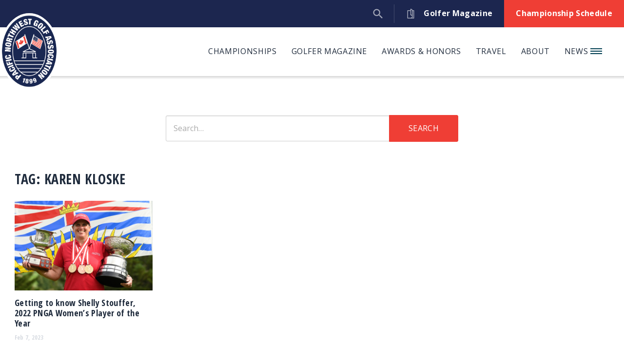

--- FILE ---
content_type: text/html; charset=UTF-8
request_url: https://thepnga.org/news/tag/karen-kloske/
body_size: 10425
content:

<!DOCTYPE html>
<html lang="en-US">
<head>

	<meta charset="UTF-8" />
	<meta http-equiv="X-UA-Compatible" content="IE=edge">

	<link rel="shortcut icon" type="image/x-icon" href="https://thepnga.org/favicon.ico">
	<link rel="icon" type="image/x-icon" href="https://thepnga.org/favicon.ico">
	
			<meta name="HandheldFriendly" content="True">
		<meta name="MobileOptimized" content="320">
		<meta name="viewport" content="width=device-width, initial-scale=1, maximum-scale=1" />
	
			<link rel="apple-touch-icon" sizes="180x180" href="/apple-touch-icon.png">
		<link rel="icon" type="image/png" sizes="32x32" href="/favicon-32x32.png">
		<link rel="icon" type="image/png" sizes="16x16" href="/favicon-16x16.png">
		<link rel="manifest" href="/site.webmanifest">
		<link rel="mask-icon" href="/safari-pinned-tab.svg" color="#003e51">
		<meta name="msapplication-TileColor" content="#003e51">
		<meta name="theme-color" content="#ffffff">
	
	<link rel="profile" href="http://gmpg.org/xfn/11" />
	<link rel="pingback" href="https://thepnga.org/xmlrpc.php" />

	<meta name='robots' content='index, follow, max-image-preview:large, max-snippet:-1, max-video-preview:-1' />
	<style>img:is([sizes="auto" i], [sizes^="auto," i]) { contain-intrinsic-size: 3000px 1500px }</style>
	
	<!-- This site is optimized with the Yoast SEO Premium plugin v17.0 (Yoast SEO v20.1) - https://yoast.com/wordpress/plugins/seo/ -->
	<title>Karen Kloske Archives - Pacific Northwest Golf Association</title>
	<link rel="canonical" href="https://thepnga.org/news/tag/karen-kloske/" />
	<meta property="og:locale" content="en_US" />
	<meta property="og:type" content="article" />
	<meta property="og:title" content="Karen Kloske Archives" />
	<meta property="og:url" content="https://thepnga.org/news/tag/karen-kloske/" />
	<meta property="og:site_name" content="Pacific Northwest Golf Association" />
	<meta name="twitter:card" content="summary_large_image" />
	<script type="application/ld+json" class="yoast-schema-graph">{"@context":"https://schema.org","@graph":[{"@type":"CollectionPage","@id":"https://thepnga.org/news/tag/karen-kloske/","url":"https://thepnga.org/news/tag/karen-kloske/","name":"Karen Kloske Archives - Pacific Northwest Golf Association","isPartOf":{"@id":"https://thepnga.org/#website"},"primaryImageOfPage":{"@id":"https://thepnga.org/news/tag/karen-kloske/#primaryimage"},"image":{"@id":"https://thepnga.org/news/tag/karen-kloske/#primaryimage"},"thumbnailUrl":"https://thepnga.org/wp-content/uploads/2023/02/stouffer-qa-featured.jpg","breadcrumb":{"@id":"https://thepnga.org/news/tag/karen-kloske/#breadcrumb"},"inLanguage":"en-US"},{"@type":"ImageObject","inLanguage":"en-US","@id":"https://thepnga.org/news/tag/karen-kloske/#primaryimage","url":"https://thepnga.org/wp-content/uploads/2023/02/stouffer-qa-featured.jpg","contentUrl":"https://thepnga.org/wp-content/uploads/2023/02/stouffer-qa-featured.jpg","width":1200,"height":800},{"@type":"BreadcrumbList","@id":"https://thepnga.org/news/tag/karen-kloske/#breadcrumb","itemListElement":[{"@type":"ListItem","position":1,"name":"Home","item":"https://thepnga.org/"},{"@type":"ListItem","position":2,"name":"Karen Kloske"}]},{"@type":"WebSite","@id":"https://thepnga.org/#website","url":"https://thepnga.org/","name":"Pacific Northwest Golf Association","description":"Guardians of the Game since 1899","potentialAction":[{"@type":"SearchAction","target":{"@type":"EntryPoint","urlTemplate":"https://thepnga.org/?s={search_term_string}"},"query-input":"required name=search_term_string"}],"inLanguage":"en-US"}]}</script>
	<!-- / Yoast SEO Premium plugin. -->


<link rel='dns-prefetch' href='//fonts.googleapis.com' />
<link rel='dns-prefetch' href='//use.typekit.net' />
<link rel="alternate" type="application/rss+xml" title="Pacific Northwest Golf Association &raquo; Feed" href="https://thepnga.org/feed/" />
<link rel="alternate" type="application/rss+xml" title="Pacific Northwest Golf Association &raquo; Comments Feed" href="https://thepnga.org/comments/feed/" />
<link rel="alternate" type="application/rss+xml" title="Pacific Northwest Golf Association &raquo; Karen Kloske Tag Feed" href="https://thepnga.org/news/tag/karen-kloske/feed/" />
<link rel='stylesheet' id='wp-block-library-css' href='https://thepnga.org/wp-includes/css/dist/block-library/style.min.css?ver=6.8.3' type='text/css' media='all' />
<style id='classic-theme-styles-inline-css' type='text/css'>
/*! This file is auto-generated */
.wp-block-button__link{color:#fff;background-color:#32373c;border-radius:9999px;box-shadow:none;text-decoration:none;padding:calc(.667em + 2px) calc(1.333em + 2px);font-size:1.125em}.wp-block-file__button{background:#32373c;color:#fff;text-decoration:none}
</style>
<style id='global-styles-inline-css' type='text/css'>
:root{--wp--preset--aspect-ratio--square: 1;--wp--preset--aspect-ratio--4-3: 4/3;--wp--preset--aspect-ratio--3-4: 3/4;--wp--preset--aspect-ratio--3-2: 3/2;--wp--preset--aspect-ratio--2-3: 2/3;--wp--preset--aspect-ratio--16-9: 16/9;--wp--preset--aspect-ratio--9-16: 9/16;--wp--preset--color--black: #000000;--wp--preset--color--cyan-bluish-gray: #abb8c3;--wp--preset--color--white: #ffffff;--wp--preset--color--pale-pink: #f78da7;--wp--preset--color--vivid-red: #cf2e2e;--wp--preset--color--luminous-vivid-orange: #ff6900;--wp--preset--color--luminous-vivid-amber: #fcb900;--wp--preset--color--light-green-cyan: #7bdcb5;--wp--preset--color--vivid-green-cyan: #00d084;--wp--preset--color--pale-cyan-blue: #8ed1fc;--wp--preset--color--vivid-cyan-blue: #0693e3;--wp--preset--color--vivid-purple: #9b51e0;--wp--preset--gradient--vivid-cyan-blue-to-vivid-purple: linear-gradient(135deg,rgba(6,147,227,1) 0%,rgb(155,81,224) 100%);--wp--preset--gradient--light-green-cyan-to-vivid-green-cyan: linear-gradient(135deg,rgb(122,220,180) 0%,rgb(0,208,130) 100%);--wp--preset--gradient--luminous-vivid-amber-to-luminous-vivid-orange: linear-gradient(135deg,rgba(252,185,0,1) 0%,rgba(255,105,0,1) 100%);--wp--preset--gradient--luminous-vivid-orange-to-vivid-red: linear-gradient(135deg,rgba(255,105,0,1) 0%,rgb(207,46,46) 100%);--wp--preset--gradient--very-light-gray-to-cyan-bluish-gray: linear-gradient(135deg,rgb(238,238,238) 0%,rgb(169,184,195) 100%);--wp--preset--gradient--cool-to-warm-spectrum: linear-gradient(135deg,rgb(74,234,220) 0%,rgb(151,120,209) 20%,rgb(207,42,186) 40%,rgb(238,44,130) 60%,rgb(251,105,98) 80%,rgb(254,248,76) 100%);--wp--preset--gradient--blush-light-purple: linear-gradient(135deg,rgb(255,206,236) 0%,rgb(152,150,240) 100%);--wp--preset--gradient--blush-bordeaux: linear-gradient(135deg,rgb(254,205,165) 0%,rgb(254,45,45) 50%,rgb(107,0,62) 100%);--wp--preset--gradient--luminous-dusk: linear-gradient(135deg,rgb(255,203,112) 0%,rgb(199,81,192) 50%,rgb(65,88,208) 100%);--wp--preset--gradient--pale-ocean: linear-gradient(135deg,rgb(255,245,203) 0%,rgb(182,227,212) 50%,rgb(51,167,181) 100%);--wp--preset--gradient--electric-grass: linear-gradient(135deg,rgb(202,248,128) 0%,rgb(113,206,126) 100%);--wp--preset--gradient--midnight: linear-gradient(135deg,rgb(2,3,129) 0%,rgb(40,116,252) 100%);--wp--preset--font-size--small: 13px;--wp--preset--font-size--medium: 20px;--wp--preset--font-size--large: 36px;--wp--preset--font-size--x-large: 42px;--wp--preset--spacing--20: 0.44rem;--wp--preset--spacing--30: 0.67rem;--wp--preset--spacing--40: 1rem;--wp--preset--spacing--50: 1.5rem;--wp--preset--spacing--60: 2.25rem;--wp--preset--spacing--70: 3.38rem;--wp--preset--spacing--80: 5.06rem;--wp--preset--shadow--natural: 6px 6px 9px rgba(0, 0, 0, 0.2);--wp--preset--shadow--deep: 12px 12px 50px rgba(0, 0, 0, 0.4);--wp--preset--shadow--sharp: 6px 6px 0px rgba(0, 0, 0, 0.2);--wp--preset--shadow--outlined: 6px 6px 0px -3px rgba(255, 255, 255, 1), 6px 6px rgba(0, 0, 0, 1);--wp--preset--shadow--crisp: 6px 6px 0px rgba(0, 0, 0, 1);}:where(.is-layout-flex){gap: 0.5em;}:where(.is-layout-grid){gap: 0.5em;}body .is-layout-flex{display: flex;}.is-layout-flex{flex-wrap: wrap;align-items: center;}.is-layout-flex > :is(*, div){margin: 0;}body .is-layout-grid{display: grid;}.is-layout-grid > :is(*, div){margin: 0;}:where(.wp-block-columns.is-layout-flex){gap: 2em;}:where(.wp-block-columns.is-layout-grid){gap: 2em;}:where(.wp-block-post-template.is-layout-flex){gap: 1.25em;}:where(.wp-block-post-template.is-layout-grid){gap: 1.25em;}.has-black-color{color: var(--wp--preset--color--black) !important;}.has-cyan-bluish-gray-color{color: var(--wp--preset--color--cyan-bluish-gray) !important;}.has-white-color{color: var(--wp--preset--color--white) !important;}.has-pale-pink-color{color: var(--wp--preset--color--pale-pink) !important;}.has-vivid-red-color{color: var(--wp--preset--color--vivid-red) !important;}.has-luminous-vivid-orange-color{color: var(--wp--preset--color--luminous-vivid-orange) !important;}.has-luminous-vivid-amber-color{color: var(--wp--preset--color--luminous-vivid-amber) !important;}.has-light-green-cyan-color{color: var(--wp--preset--color--light-green-cyan) !important;}.has-vivid-green-cyan-color{color: var(--wp--preset--color--vivid-green-cyan) !important;}.has-pale-cyan-blue-color{color: var(--wp--preset--color--pale-cyan-blue) !important;}.has-vivid-cyan-blue-color{color: var(--wp--preset--color--vivid-cyan-blue) !important;}.has-vivid-purple-color{color: var(--wp--preset--color--vivid-purple) !important;}.has-black-background-color{background-color: var(--wp--preset--color--black) !important;}.has-cyan-bluish-gray-background-color{background-color: var(--wp--preset--color--cyan-bluish-gray) !important;}.has-white-background-color{background-color: var(--wp--preset--color--white) !important;}.has-pale-pink-background-color{background-color: var(--wp--preset--color--pale-pink) !important;}.has-vivid-red-background-color{background-color: var(--wp--preset--color--vivid-red) !important;}.has-luminous-vivid-orange-background-color{background-color: var(--wp--preset--color--luminous-vivid-orange) !important;}.has-luminous-vivid-amber-background-color{background-color: var(--wp--preset--color--luminous-vivid-amber) !important;}.has-light-green-cyan-background-color{background-color: var(--wp--preset--color--light-green-cyan) !important;}.has-vivid-green-cyan-background-color{background-color: var(--wp--preset--color--vivid-green-cyan) !important;}.has-pale-cyan-blue-background-color{background-color: var(--wp--preset--color--pale-cyan-blue) !important;}.has-vivid-cyan-blue-background-color{background-color: var(--wp--preset--color--vivid-cyan-blue) !important;}.has-vivid-purple-background-color{background-color: var(--wp--preset--color--vivid-purple) !important;}.has-black-border-color{border-color: var(--wp--preset--color--black) !important;}.has-cyan-bluish-gray-border-color{border-color: var(--wp--preset--color--cyan-bluish-gray) !important;}.has-white-border-color{border-color: var(--wp--preset--color--white) !important;}.has-pale-pink-border-color{border-color: var(--wp--preset--color--pale-pink) !important;}.has-vivid-red-border-color{border-color: var(--wp--preset--color--vivid-red) !important;}.has-luminous-vivid-orange-border-color{border-color: var(--wp--preset--color--luminous-vivid-orange) !important;}.has-luminous-vivid-amber-border-color{border-color: var(--wp--preset--color--luminous-vivid-amber) !important;}.has-light-green-cyan-border-color{border-color: var(--wp--preset--color--light-green-cyan) !important;}.has-vivid-green-cyan-border-color{border-color: var(--wp--preset--color--vivid-green-cyan) !important;}.has-pale-cyan-blue-border-color{border-color: var(--wp--preset--color--pale-cyan-blue) !important;}.has-vivid-cyan-blue-border-color{border-color: var(--wp--preset--color--vivid-cyan-blue) !important;}.has-vivid-purple-border-color{border-color: var(--wp--preset--color--vivid-purple) !important;}.has-vivid-cyan-blue-to-vivid-purple-gradient-background{background: var(--wp--preset--gradient--vivid-cyan-blue-to-vivid-purple) !important;}.has-light-green-cyan-to-vivid-green-cyan-gradient-background{background: var(--wp--preset--gradient--light-green-cyan-to-vivid-green-cyan) !important;}.has-luminous-vivid-amber-to-luminous-vivid-orange-gradient-background{background: var(--wp--preset--gradient--luminous-vivid-amber-to-luminous-vivid-orange) !important;}.has-luminous-vivid-orange-to-vivid-red-gradient-background{background: var(--wp--preset--gradient--luminous-vivid-orange-to-vivid-red) !important;}.has-very-light-gray-to-cyan-bluish-gray-gradient-background{background: var(--wp--preset--gradient--very-light-gray-to-cyan-bluish-gray) !important;}.has-cool-to-warm-spectrum-gradient-background{background: var(--wp--preset--gradient--cool-to-warm-spectrum) !important;}.has-blush-light-purple-gradient-background{background: var(--wp--preset--gradient--blush-light-purple) !important;}.has-blush-bordeaux-gradient-background{background: var(--wp--preset--gradient--blush-bordeaux) !important;}.has-luminous-dusk-gradient-background{background: var(--wp--preset--gradient--luminous-dusk) !important;}.has-pale-ocean-gradient-background{background: var(--wp--preset--gradient--pale-ocean) !important;}.has-electric-grass-gradient-background{background: var(--wp--preset--gradient--electric-grass) !important;}.has-midnight-gradient-background{background: var(--wp--preset--gradient--midnight) !important;}.has-small-font-size{font-size: var(--wp--preset--font-size--small) !important;}.has-medium-font-size{font-size: var(--wp--preset--font-size--medium) !important;}.has-large-font-size{font-size: var(--wp--preset--font-size--large) !important;}.has-x-large-font-size{font-size: var(--wp--preset--font-size--x-large) !important;}
:where(.wp-block-post-template.is-layout-flex){gap: 1.25em;}:where(.wp-block-post-template.is-layout-grid){gap: 1.25em;}
:where(.wp-block-columns.is-layout-flex){gap: 2em;}:where(.wp-block-columns.is-layout-grid){gap: 2em;}
:root :where(.wp-block-pullquote){font-size: 1.5em;line-height: 1.6;}
</style>
<link rel='stylesheet' id='blueimp-gallery-css' href='https://thepnga.org/wp-content/themes/thepnga/library/blueimp-gallery/css/blueimp-gallery.min.css?ver=2.21.3' type='text/css' media='all' />
<link rel='stylesheet' id='slick-css' href='https://thepnga.org/wp-content/themes/thepnga/library/slick/slick.css?ver=1.6.0' type='text/css' media='all' />
<link rel='stylesheet' id='google-fonts-css' href='https://fonts.googleapis.com/css?family=Open+Sans%3A300italic%2C400italic%2C700italic%2C400%2C300%2C600%2C700&#038;ver=6.8.3' type='text/css' media='all' />
<link rel='stylesheet' id='typekit_fonts-css' href='https://use.typekit.net/ewi8vfs.css?ver=6.8.3' type='text/css' media='all' />
<link rel='stylesheet' id='theme-style-css' href='https://thepnga.org/wp-content/themes/thepnga/css/style.css?ver=1.1.1' type='text/css' media='all' />
<script type="text/javascript" src="https://thepnga.org/wp-includes/js/jquery/jquery.min.js?ver=3.7.1" id="jquery-core-js"></script>
<script type="text/javascript" src="https://thepnga.org/wp-includes/js/jquery/jquery-migrate.min.js?ver=3.4.1" id="jquery-migrate-js"></script>
<script type="text/javascript" src="https://thepnga.org/wp-content/themes/thepnga/library/blueimp-gallery/js/blueimp-gallery.min.js?ver=2.21.3" id="blueimp-gallery-js"></script>
<link rel="https://api.w.org/" href="https://thepnga.org/wp-json/" /><link rel="alternate" title="JSON" type="application/json" href="https://thepnga.org/wp-json/wp/v2/tags/2287" /><link rel="EditURI" type="application/rsd+xml" title="RSD" href="https://thepnga.org/xmlrpc.php?rsd" />
<link rel="icon" href="https://thepnga.org/wp-content/uploads/2021/04/cropped-PNGA_logo_square-32x32.png" sizes="32x32" />
<link rel="icon" href="https://thepnga.org/wp-content/uploads/2021/04/cropped-PNGA_logo_square-192x192.png" sizes="192x192" />
<link rel="apple-touch-icon" href="https://thepnga.org/wp-content/uploads/2021/04/cropped-PNGA_logo_square-180x180.png" />
<meta name="msapplication-TileImage" content="https://thepnga.org/wp-content/uploads/2021/04/cropped-PNGA_logo_square-270x270.png" />
<!-- Global site tag (gtag.js) - Google Analytics -->
<script async src="https://www.googletagmanager.com/gtag/js?id=G-BQLCNK5TT0"></script>
<script>
  window.dataLayer = window.dataLayer || [];
  function gtag(){dataLayer.push(arguments);}
  gtag('js', new Date());

  gtag('config', 'G-BQLCNK5TT0');
</script>

				<!--[if lt IE 9]>
			<script src="https://thepnga.org/wp-content/themes/thepnga/library/html5shiv/html5shiv-printshiv.min.js" type="text/javascript"></script>
			<script src="https://thepnga.org/wp-content/themes/thepnga/library/respond.min.js" type="text/javascript"></script>
		<![endif]-->
	
</head>

<body class="archive tag tag-karen-kloske tag-2287 wp-theme-thepnga">
	
			<div id="page" class="hfeed site">

			<a class="skip-link screen-reader-text" href="#main">Skip to content</a>
			
							<header id="header" role="banner">

					<div class="header__topbar">
						<div class="inner flex justify-end items-center">
									<div class="topbar__links flex align-items-center">

						<div class="topbar__link">
				<a href="https://thepnga.org/golfer-magazine/">
										<span class="icon"><svg width="15px" height="20px" viewBox="0 0 15 20" version="1.1" xmlns="http://www.w3.org/2000/svg" xmlns:xlink="http://www.w3.org/1999/xlink"><g id="FINAL" stroke="none" stroke-width="1" fill="none" fill-rule="evenodd"><g id="Golfer-Magazine-Same-Template-as-New-Landing-Page" transform="translate(-993.000000, -16.000000)" fill="#A3A8B9" fill-rule="nonzero"><g id="magazine-copy" transform="translate(993.000000, 16.000000)"><path d="M13.28125,2.96875 L10.9295654,2.96875 C10.4298401,1.25549316 8.84521484,0 6.97265625,0 C6.5411377,0 6.19140625,0.349731445 6.19140625,0.78125 L6.19140625,2.96875 L0.78125,2.96875 C0.349731445,2.96875 0,3.31848145 0,3.75 L0,19.21875 C0,19.6502686 0.349731445,20 0.78125,20 L13.28125,20 C13.7127686,20 14.0625,19.6502686 14.0625,19.21875 L14.0625,3.75 C14.0625,3.31848145 13.7127686,2.96875 13.28125,2.96875 Z M6.97265625,18.4375 L1.5625,18.4375 L1.5625,4.53125 L6.19140625,4.53125 L6.19140625,12.5390625 C6.19140625,12.9705811 6.5411377,13.3203125 6.97265625,13.3203125 C8.38348391,13.3203125 9.53125,14.4680786 9.53125,15.8789062 C9.53125,17.2897339 8.38348391,18.4375 6.97265625,18.4375 Z M9.53125,12.6504516 C9.02236938,12.2462463 8.4161377,11.9596863 7.75390625,11.8321228 L7.75390625,1.68441773 C8.78372191,2.01553344 9.53125,2.98263551 9.53125,4.12109375 L9.53125,12.6504516 Z M12.5,18.4375 L10.2009582,18.4375 C10.7595825,17.7340698 11.09375,16.8447876 11.09375,15.8789062 L11.09375,4.53125 L12.5,4.53125 L12.5,18.4375 Z" id="Shape"></path></g></g></g></svg></span>
										<span class="label">Golfer Magazine</span>
				</a>
			</div>
		
						<div class="topbar__link">
				<a href="https://thepnga.org/championships/">
										<span class="label">Championship Schedule</span>
				</a>
			</div>
		
						<div class="topbar__link search">
				<div id="header__search" class="header__search">
					<div class="dummy"></div>
											<span class="icon"><svg xmlns="http://www.w3.org/2000/svg" xmlns:xlink="http://www.w3.org/1999/xlink" width="35" height="35" viewBox="0 0 35 35"><path transform="matrix(0.97 0 0 0.97 0.899963 0.905273)" d="M23.42 22L25 22L34.98 31.999L32 34.979L22 25L22 23.42L21.46 22.859C19.18 24.82 16.22 25.999 13 25.999C5.82 25.999 0 20.18 0 13C0 5.82 5.82 0 13 0C20.18 0 26 5.82 26 13C26 16.22 24.82 19.18 22.86 21.46L23.42 22ZM4 13C4 17.98 8.02 22 13 22C17.98 22 22 17.98 22 13C22 8.02 17.98 4 13 4C8.02 4 4 8.02 4 13Z" fill-rule="evenodd"/></svg></span>
														<form role="search" method="get" class="search-form" action="https://thepnga.org/">
					<label>
						<span class="screen-reader-text">Search for:</span>
						<input type="search" name="s" value="" placeholder="Search&hellip;">
					</label>
					<span class="submit-wrap"><button type="submit"><span class="label">Search</span></button></span>
				</form>
			
				</div>
			</div>
		
	
</div>
						</div>
					</div>

					<div class="header__navbar">
						<div class="container">
							<div class="inner flex align-items-center justify-between-xs">

								<div id="site-branding" class="flex-nogrow flex-noshrink">
																			<div class="header__branding-logo">
											<a href="https://thepnga.org/" rel="home"><img width="600" height="794" src="https://thepnga.org/wp-content/uploads/2021/06/pnga-logo-1.png" class="attachment-full size-full" alt="PNGA logo" decoding="async" loading="lazy" srcset="https://thepnga.org/wp-content/uploads/2021/06/pnga-logo-1.png 600w, https://thepnga.org/wp-content/uploads/2021/06/pnga-logo-1-227x300.png 227w, https://thepnga.org/wp-content/uploads/2021/06/pnga-logo-1-450x596.png 450w, https://thepnga.org/wp-content/uploads/2021/06/pnga-logo-1-150x200.png 150w" sizes="auto, (max-width: 600px) 100vw, 600px" /></a>
										</div>
																	</div><!-- #site-branding -->
								
																	<button id="mobile-menu-toggle">
										<span class="hamburger">
											<span class="hamburger-inner"></span>
										</span>
										<span class="label sr-only">Menu</span>
									</button>
								
																	<div class="header__navigation flex-100 hidden-xs">
										<nav id="header-navigation" role="navigation" class="">
											

						<ul class="menu">
		
			
				
						<li id="menu-item-1080005" class="menu-item-1080005  menu-item menu-item-type-custom menu-item-object-custom menu-item-has-children">

							<a href="#" >Championships</a>
															

						<div class="sub-menu flex justify-between">
				<ul>
		
			
				
						<li id="menu-item-663637" class="menu-item-663637  menu-item menu-item-type-custom menu-item-object-custom">

							<a href="https://thepnga.org/championships/" >PNGA Championship Schedule</a>
															
							
						</li>


				
			
				
						<li id="menu-item-1483886" class="menu-item-1483886  menu-item menu-item-type-post_type menu-item-object-page">

							<a href="https://thepnga.org/championships-home/future-sites/" >Future Championship Sites</a>
															
							
						</li>


				
			
				
						<li id="menu-item-39" class="menu-item-39  menu-item menu-item-type-post_type menu-item-object-page">

							<a href="https://thepnga.org/championships-home/usga-qualifying/" >USGA Qualifying</a>
															
							
						</li>


				
			
				
						<li id="menu-item-667810" class="menu-item-667810  menu-item menu-item-type-post_type menu-item-object-page">

							<a href="https://thepnga.org/championship-history/" >Championship History</a>
															
							
						</li>


				
			
				
						<li id="menu-item-667811" class="menu-item-667811  menu-item menu-item-type-post_type menu-item-object-page">

							<a href="https://thepnga.org/championships-home/championship-policies/" >Championship Policies</a>
															
							
						</li>


				
			
				
						<li id="menu-item-38" class="menu-item-38  menu-item menu-item-type-post_type menu-item-object-page">

							<a href="https://thepnga.org/championships-home/volunteers/" >Volunteers</a>
															
							
						</li>


				
			
				
						<li id="menu-item-668754" class="menu-item-668754  menu-item menu-item-type-custom menu-item-object-custom">

							<a href="https://thepnga.org/news/category/championships-news/" >Championship News</a>
															
							
						</li>


				
							
			</ul>

							<div class="ad_container flex-nogrow flex-noshrink">
																	<div class="ad">
							<a href="http://wagolf.vanguardproshop.com/" target="_blank">
								<img src="https://thepnga.org/wp-content/uploads/2021/05/CutterAndBuckVanguardAd-PNGA.png" />
							</a>
						</div>
									</div>
			</div> 			
	


							
						</li>


				
			
				
						<li id="menu-item-23" class="menu-item-23  menu-item menu-item-type-post_type menu-item-object-page menu-item-has-children">

							<a href="https://thepnga.org/golfer-magazine/" >Golfer Magazine</a>
															

						<div class="sub-menu flex justify-between">
				<ul>
		
			
				
						<li id="menu-item-662265" class="menu-item-662265  menu-item menu-item-type-custom menu-item-object-custom">

							<a href="https://thepnga.org/golfer-magazine/" >Current Issue</a>
															
							
						</li>


				
			
				
						<li id="menu-item-49" class="menu-item-49  menu-item menu-item-type-post_type menu-item-object-page">

							<a href="https://thepnga.org/golfer-magazine/archives/" >Golfer Archives</a>
															
							
						</li>


				
			
				
						<li id="menu-item-663192" class="menu-item-663192  menu-item menu-item-type-custom menu-item-object-custom">

							<a href="https://thepnga.org/golfer-magazine/#section-1012200" >Advertise With Us</a>
															
							
						</li>


				
			
				
						<li id="menu-item-669204" class="menu-item-669204  menu-item menu-item-type-custom menu-item-object-custom">

							<a href="https://thepnga.org/golfer-magazine/#section-1012202" >Contact the Editor</a>
															
							
						</li>


				
			
				
						<li id="menu-item-46" class="menu-item-46  menu-item menu-item-type-post_type menu-item-object-page">

							<a href="https://thepnga.org/golfer-magazine/writers/" >Writers</a>
															
							
						</li>


				
			
				
						<li id="menu-item-663251" class="menu-item-663251  menu-item menu-item-type-custom menu-item-object-custom">

							<a href="https://thepnga.org/golfer-magazine/#section-1012205" >Update Contact Information</a>
															
							
						</li>


				
							
			</ul>

							<div class="ad_container flex-nogrow flex-noshrink">
																	<div class="ad">
							<a href="http://wagolf.vanguardproshop.com/" target="_blank">
								<img src="https://thepnga.org/wp-content/uploads/2021/05/CutterAndBuckVanguardAd-PNGA.png" />
							</a>
						</div>
									</div>
			</div> 			
	


							
						</li>


				
			
				
						<li id="menu-item-1080004" class="menu-item-1080004  menu-item menu-item-type-custom menu-item-object-custom menu-item-has-children">

							<a href="#" >Awards & Honors</a>
															

						<div class="sub-menu flex justify-between">
				<ul>
		
			
				
						<li id="menu-item-661370" class="menu-item-661370  menu-item menu-item-type-post_type menu-item-object-page">

							<a href="https://thepnga.org/awards-honors/distinguished-service-award/" >Distinguished Service Award</a>
															
							
						</li>


				
			
				
						<li id="menu-item-661369" class="menu-item-661369  menu-item menu-item-type-post_type menu-item-object-page">

							<a href="https://thepnga.org/awards-honors/hall-of-fame/" >Hall of Fame</a>
															
							
						</li>


				
			
				
						<li id="menu-item-661371" class="menu-item-661371  menu-item menu-item-type-post_type menu-item-object-page">

							<a href="https://thepnga.org/awards-honors/players-of-the-year/" >Players of the Year</a>
															
							
						</li>


				
							
			</ul>

							<div class="ad_container flex-nogrow flex-noshrink">
																	<div class="ad">
							<a href="http://wagolf.vanguardproshop.com/" target="_blank">
								<img src="https://thepnga.org/wp-content/uploads/2021/05/CutterAndBuckVanguardAd-PNGA.png" />
							</a>
						</div>
									</div>
			</div> 			
	


							
						</li>


				
			
				
						<li id="menu-item-1080003" class="menu-item-1080003  menu-item menu-item-type-custom menu-item-object-custom menu-item-has-children">

							<a href="#" >Travel</a>
															

						<div class="sub-menu flex justify-between">
				<ul>
		
			
				
						<li id="menu-item-70" class="menu-item-70  menu-item menu-item-type-post_type menu-item-object-page">

							<a href="https://thepnga.org/opportunities/overseas-trips/" >PNGA Overseas Trips</a>
															
							
						</li>


				
			
				
						<li id="menu-item-1122214" class="menu-item-1122214  menu-item menu-item-type-custom menu-item-object-custom">

							<a href="https://thepnga.org/golf-travel/" >Golf Travel Hub</a>
															
							
						</li>


				
			
				
						<li id="menu-item-661375" class="menu-item-661375  menu-item menu-item-type-post_type menu-item-object-page">

							<a href="https://thepnga.org/opportunities/well-traveled-golfer/" >Well-Traveled Golfer Features</a>
															
							
						</li>


				
							
			</ul>

							<div class="ad_container flex-nogrow flex-noshrink">
																	<div class="ad">
							<a href="http://wagolf.vanguardproshop.com/" target="_blank">
								<img src="https://thepnga.org/wp-content/uploads/2021/05/CutterAndBuckVanguardAd-PNGA.png" />
							</a>
						</div>
									</div>
			</div> 			
	


							
						</li>


				
			
				
						<li id="menu-item-1080002" class="menu-item-1080002  menu-item menu-item-type-custom menu-item-object-custom menu-item-has-children">

							<a href="#" >About</a>
															

						<div class="sub-menu flex justify-between">
				<ul>
		
			
				
						<li id="menu-item-64" class="menu-item-64  menu-item menu-item-type-post_type menu-item-object-page">

							<a href="https://thepnga.org/about/who-we-are/" >Who we Are</a>
															
							
						</li>


				
			
				
						<li id="menu-item-661377" class="menu-item-661377  menu-item menu-item-type-post_type menu-item-object-page">

							<a href="https://thepnga.org/about/member-associations/" >Member Associations</a>
															
							
						</li>


				
			
				
						<li id="menu-item-66" class="menu-item-66  menu-item menu-item-type-post_type menu-item-object-page">

							<a href="https://thepnga.org/about/contact-staff/" >Contact Staff</a>
															
							
						</li>


				
			
				
						<li id="menu-item-666297" class="menu-item-666297  menu-item menu-item-type-post_type menu-item-object-page">

							<a href="https://thepnga.org/about/board-of-directors/" >Board of Directors</a>
															
							
						</li>


				
			
				
						<li id="menu-item-65" class="menu-item-65  menu-item menu-item-type-post_type menu-item-object-page">

							<a href="https://thepnga.org/about/jobs/" >Jobs</a>
															
							
						</li>


				
			
				
						<li id="menu-item-661374" class="menu-item-661374  menu-item menu-item-type-post_type menu-item-object-page">

							<a href="https://thepnga.org/opportunities/volunteering/" >Volunteering</a>
															
							
						</li>


				
			
				
						<li id="menu-item-662224" class="menu-item-662224  menu-item menu-item-type-custom menu-item-object-custom">

							<a href="https://donorbox.org/pnga-patrons-of-golf-general-fund" >Donate</a>
															
							
						</li>


				
			
				
						<li id="menu-item-63" class="menu-item-63  menu-item menu-item-type-post_type menu-item-object-page">

							<a href="https://thepnga.org/opportunities/evans-caddie-scholarship/" >Evans Caddie Scholarship</a>
															
							
						</li>


				
							
			</ul>

							<div class="ad_container flex-nogrow flex-noshrink">
																	<div class="ad">
							<a href="http://wagolf.vanguardproshop.com/" target="_blank">
								<img src="https://thepnga.org/wp-content/uploads/2021/05/CutterAndBuckVanguardAd-PNGA.png" />
							</a>
						</div>
									</div>
			</div> 			
	


							
						</li>


				
																											<li id="menu-item-news" class="menu-item menu-item-type-post_type menu-item-object-page menu-item-has-children">
					
					<a href="/news" >News <i class="icon-bars"></i></a>
					<div class="sub-menu flex justify-between archives">
						<div class="recent-articles archives">
							<h4>Recent Posts</h4>
							<div class="inner">
							
                <article id="post-1545925" class="post-1545925 post type-post status-publish format-standard has-post-thumbnail hentry category-pnga-news tag-association-of-fundraising-professionals tag-bandon-dunes tag-bandon-dunes-charitable-foundation tag-outstanding-philanthropic-foundation-award">
                    
                        <a href="https://thepnga.org/news/bandon-dunes-charitable-foundation-honored-for-regional-impact/">
                            <div class="post-thumbnail" style="background-image: url('https://thepnga.org/wp-content/uploads/2026/01/Shortys-300x200.jpg')" /></div>
                            <header class="entry-header">
															<h2 class="entry-title">Bandon Dunes Charitable Foundation honored for regional impact</h2>
                            </header>
                        </a>

                                    </article>

            		
                <article id="post-1539363" class="post-1539363 post type-post status-publish format-standard has-post-thumbnail hentry category-pnga-news tag-central-washington tag-central-washington-university tag-ellensburg-golf-country-club tag-frank-crimp tag-kathryn-crimp tag-keith-crimp">
                    
                        <a href="https://thepnga.org/news/crimp-familys-home-grown-love-affair-with-golf/">
                            <div class="post-thumbnail" style="background-image: url('https://thepnga.org/wp-content/uploads/2026/01/Crimp-PNGA-Slider-300x200.jpg')" /></div>
                            <header class="entry-header">
															<h2 class="entry-title">Crimp family’s home-grown love affair with golf</h2>
                            </header>
                        </a>

                                    </article>

            		
                <article id="post-1538815" class="post-1538815 post type-post status-publish format-standard has-post-thumbnail hentry category-pnga-news tag-boise-golf-show tag-canadian-golf-expo tag-portland-golf-show tag-seattle-golf-show tag-spokane-golf-show">
                    
                        <a href="https://thepnga.org/news/2026-golf-shows-save-the-dates/">
                            <div class="post-thumbnail" style="background-image: url('https://thepnga.org/wp-content/uploads/2026/01/Boise-Show-slider-beige-4-300x200.jpg')" /></div>
                            <header class="entry-header">
															<h2 class="entry-title">2026 Golf Shows – Save the Dates</h2>
                            </header>
                        </a>

                                    </article>

            									</div>
						</div>
							
						<div class="featured-category">
							<h4>Categories</h4>
							<div class="category-list">
															
								<ul class="">
																																															<li><a href="https://thepnga.org/news/category/championships-news/">Championship News</a></li>
																																																																																			<li><a href="https://thepnga.org/news/category/northwest-niners-blog/">Northwest Niners Blog</a></li>
																																																																		<li><a href="https://thepnga.org/news/category/pnga-news/">PNGA News</a></li>
																																																																			<li class="has-children"><i class="fa fa-chevron-right"></i><a href="https://thepnga.org/news/category/pnw-golfer/">PNW Golfer</a>
											<ul>
																																			<li><a href="https://thepnga.org/news/category/pnw-golfer/feature/">Feature</a></li>
																																			<li><a href="https://thepnga.org/news/category/pnw-golfer/great-holes/">Great Holes</a></li>
																						</ul>
										</li>
																																																																		<li><a href="https://thepnga.org/news/category/travel/">Travel</a></li>
																																																																		<li><a href="https://thepnga.org/news/category/uncategorized/">Uncategorized</a></li>
																																																				</ul>
							</div>
						</div>
					</div>

				</li>
								
			</ul>

			
	


										</nav><!-- #header-navigation -->
									</div>
								
							</div><!-- .inner -->
						</div><!-- .container -->
					</div>
											
																					
							
							
							
							<div id="page-header" class="page-header relative page-section configuration-default width-constraint-lg">

																									
								

							</div>

											
				</header><!-- #header -->
			
							<div id="main" class="main" style="--background-image: url(); --background-opacity: 1">
					
						<div class="search__header">
		<div class="container">
			<div class="inner">

								<form role="search" method="get" class="search-form" action="https://thepnga.org/">
					<label>
						<span class="screen-reader-text">Search for:</span>
						<input type="search" name="s" value="" placeholder="Search&hellip;">
					</label>
					<span class="submit-wrap"><button type="submit"><span class="label">Search</span></button></span>
				</form>
			

			</div>
		</div>
	</div>
	<section class="page-section primary">
		<div class="inner">
			<div class="container">
				<div class="inner">
					
					<h1 class="section__title">Tag: <span>Karen Kloske</span></h1>
			
						
			<div class="content-section primary archives" role="main">
			<div class="inner">

				
				
											<article id="post-987079" class="post-987079 post type-post status-publish format-standard has-post-thumbnail hentry category-championships-news tag-championship-news tag-karen-kloske tag-player-of-the-year tag-pnga-news tag-shelly-stouffer">
															<a href="https://thepnga.org/news/getting-to-know-shelly-stouffer-2022-pnga-womens-player-of-the-year/">
									<div class="post-thumbnail" style="background-image: url('https://thepnga.org/wp-content/uploads/2023/02/stouffer-qa-featured.jpg')" /></div>
									<header class="entry-header">
										<h2 class="entry-title">Getting to know Shelly Stouffer, 2022 PNGA Women&#8217;s Player of the Year</h2>
										<div class="entry-meta">
											<h3 class="entry-date">Feb 7, 2023</p>
										</div>
									</header>
								</a>

													</article>

					
				
							
			</div><!-- .inner -->
		</div><!-- .content-section.primary -->
	
			<aside class="content-section secondary widget-area" role="complementary">
			<div class="inner">
				
			</div><!-- .inner -->
		</aside><!-- .content-section.secondary -->
	

			
				</div><!-- .inner -->
			</div><!-- .container -->
		</div><!-- .inner -->
	</section><!-- .page-section -->

				</div><!-- #main -->
			
											<section class="pre-footer page-section partners-logo-section column-count-6">
					<div class="inner">
						<div class="container">
							<div class="inner">
								<div class="section-logo logo flex flex-wrap">
																			<div class="image-container">
											<div class="inner">
												<a href="https://akgolf.org/" target="_blank">
													<div class="image" stye="background-image: url('https://thepnga.org/wp-content/uploads/2025/03/alaska-ga-footer-new.png')">
														<img src="https://thepnga.org/wp-content/uploads/2025/03/alaska-ga-footer-new.png">
													</div>
												</a>
											</div>
										</div>
																			<div class="image-container">
											<div class="inner">
												<a href="https://britishcolumbiagolf.org/" target="_blank">
													<div class="image" stye="background-image: url('https://thepnga.org/wp-content/uploads/2021/03/logo2.png')">
														<img src="https://thepnga.org/wp-content/uploads/2021/03/logo2.png">
													</div>
												</a>
											</div>
										</div>
																			<div class="image-container">
											<div class="inner">
												<a href="https://www.idahoga.org/" target="_blank">
													<div class="image" stye="background-image: url('https://thepnga.org/wp-content/uploads/2021/03/logo4.png')">
														<img src="https://thepnga.org/wp-content/uploads/2021/03/logo4.png">
													</div>
												</a>
											</div>
										</div>
																			<div class="image-container">
											<div class="inner">
												<a href="https://www.msgagolf.org/" target="_blank">
													<div class="image" stye="background-image: url('https://thepnga.org/wp-content/uploads/2023/11/msga-footer.png')">
														<img src="https://thepnga.org/wp-content/uploads/2023/11/msga-footer.png">
													</div>
												</a>
											</div>
										</div>
																			<div class="image-container">
											<div class="inner">
												<a href="https://oga.org/" target="_blank">
													<div class="image" stye="background-image: url('https://thepnga.org/wp-content/uploads/2025/07/oga-logo-footer-2025.png')">
														<img src="https://thepnga.org/wp-content/uploads/2025/07/oga-logo-footer-2025.png">
													</div>
												</a>
											</div>
										</div>
																			<div class="image-container">
											<div class="inner">
												<a href="https://wagolf.org/" target="_blank">
													<div class="image" stye="background-image: url('https://thepnga.org/wp-content/uploads/2021/03/logo6.png')">
														<img src="https://thepnga.org/wp-content/uploads/2021/03/logo6.png">
													</div>
												</a>
											</div>
										</div>
																	</div>
							</div>
						</div>
					</div>
				</section>
								<footer id="footer" role="contentinfo">
					<div class="container">
						<div class="inner">
							<div class="footer flex-md">
								<div class="footer__company flex-33">
																			<h4>Pacific Northwest Golf Association</h4>
																												<p>The PNGA, founded on February 4, 1899, is a 501c3 charitable, international, amateur golf association dedicated to preserving the spirit of golf by supporting its member associations, conducting quality championships, and promoting activities beneficial to golfers in the Pacific Northwest region of North America.</p>
																	</div>
								<div class="footer__nav flex-noshrink flex-33">
									<h4>Learn More</h4>
																			<nav id="footer-navigation">
											

			<ul class="menu">

			
								
				
						<li id="menu-item-666160" class="menu-item-666160  menu-item menu-item-type-post_type menu-item-object-page">

							<a href="https://thepnga.org/about/who-we-are/" >About Us</a>
															
							
						</li>


				
			
								
				
						<li id="menu-item-663152" class="menu-item-663152  menu-item menu-item-type-post_type menu-item-object-page">

							<a href="https://thepnga.org/about/contact-staff/" >Contact</a>
															
							
						</li>


				
			
								
				
						<li id="menu-item-663153" class="menu-item-663153  menu-item menu-item-type-post_type menu-item-object-page">

							<a href="https://thepnga.org/about/jobs/" >Jobs</a>
															
							
						</li>


				
			
								
				
						<li id="menu-item-663154" class="menu-item-663154  menu-item menu-item-type-post_type menu-item-object-page">

							<a href="https://thepnga.org/about/board-of-directors/" >Board of Directors</a>
															
							
						</li>


				
						
		</ul>
	


										</nav><!-- #footer-navigation -->
																	</div>
								<div class="footer__connect flex-33">
																			<h4>Stay Connected</h4>
																												<p>Follow us on social media</p>
																		<div class="footer__connect-social">
										

                                                                    <ul class="social-icons list-unstyled flex flex-row align-items-center">
                    <li class="facebook"><a href="https://www.facebook.com/PacificNorthwestGolfAssociation" target=" target="_blank""><span class="label"><i class="fa fa-facebook" aria-hidden="true"></i></span></a></li>
                    <li class="instagram"><a href="https://www.instagram.com/thepnga/" target=" target="_blank""><span class="label"><i class="fa fa-instagram" aria-hidden="true"></i></span></a></li>
                    <li class="twitter"><a href="https://twitter.com/thePNGA" target=" target="_blank""><span class="label"><i class="fa fa-twitter" aria-hidden="true"></i></span></a></li>
                    <li class="youtube"><a href="https://www.youtube.com/channel/UCGKm-1cqfNIti7xxHyed4dw" target=" target="_blank""><span class="label"><i class="fa fa-youtube-play" aria-hidden="true"></i></span></a></li>
            </ul>
									</div>
																			<div class="footer__office">
											<div class="footer__office-address">
												3401 South 19th St, Suite #200<br />
												Tacoma, WA 98405
											</div>
											<div class="footer__office-phones">
												<div>Phone: <a href="tel:2065261238">(206) 526-1238</a></div>
												<div>Toll free: <a href="tel:8006436410">(800) 643-6410</a></div>
											</div>
										</div>
																	</div>
							</div>

						</div><!-- .inner -->
					</div><!-- .container -->

					<div class="footer__legal">
						<div class="container">
							<div class="inner flex-sm align-items-center">
								<p id="site-legal">
																		&copy; Copyright 2026<br>
								</p>
																	<nav id="footer-legal-nav" class="inline-list">
										
									</nav><!-- #footer-navigation -->
															</div>
						</div>
					</div>

				</footer><!-- #footer -->
			
		</div><!-- #page -->
	
			<div id="mobile-menu">
			<div class="inner">
									<nav id="mobile-navigation">
						

			<ul class="menu">

			
								
				
						<li id="menu-item-1080005" class="menu-item-1080005  menu-item menu-item-type-custom menu-item-object-custom menu-item-has-children">

								<a href="#"  rel="nofollow">Championships</a>
	<div class="menu-item-expand plus-minus">
		<div class="menu-item-expand-vertical plus-minus-vertical"></div>
		<div class="menu-item-expand-horizontal plus-minus-horizontal"></div>
	</div>

								

			<ul class="sub-menu">

			
								
				
						<li id="menu-item-663637" class="menu-item-663637  menu-item menu-item-type-custom menu-item-object-custom">

								<a href="https://thepnga.org/championships/"  rel="nofollow">PNGA Championship Schedule</a>
	<div class="menu-item-expand plus-minus">
		<div class="menu-item-expand-vertical plus-minus-vertical"></div>
		<div class="menu-item-expand-horizontal plus-minus-horizontal"></div>
	</div>

								

						</li>


				
			
								
				
						<li id="menu-item-1483886" class="menu-item-1483886  menu-item menu-item-type-post_type menu-item-object-page">

								<a href="https://thepnga.org/championships-home/future-sites/"  rel="nofollow">Future Championship Sites</a>
	<div class="menu-item-expand plus-minus">
		<div class="menu-item-expand-vertical plus-minus-vertical"></div>
		<div class="menu-item-expand-horizontal plus-minus-horizontal"></div>
	</div>

								

						</li>


				
			
								
				
						<li id="menu-item-39" class="menu-item-39  menu-item menu-item-type-post_type menu-item-object-page">

								<a href="https://thepnga.org/championships-home/usga-qualifying/"  rel="nofollow">USGA Qualifying</a>
	<div class="menu-item-expand plus-minus">
		<div class="menu-item-expand-vertical plus-minus-vertical"></div>
		<div class="menu-item-expand-horizontal plus-minus-horizontal"></div>
	</div>

								

						</li>


				
			
								
				
						<li id="menu-item-667810" class="menu-item-667810  menu-item menu-item-type-post_type menu-item-object-page">

								<a href="https://thepnga.org/championship-history/"  rel="nofollow">Championship History</a>
	<div class="menu-item-expand plus-minus">
		<div class="menu-item-expand-vertical plus-minus-vertical"></div>
		<div class="menu-item-expand-horizontal plus-minus-horizontal"></div>
	</div>

								

						</li>


				
			
								
				
						<li id="menu-item-667811" class="menu-item-667811  menu-item menu-item-type-post_type menu-item-object-page">

								<a href="https://thepnga.org/championships-home/championship-policies/"  rel="nofollow">Championship Policies</a>
	<div class="menu-item-expand plus-minus">
		<div class="menu-item-expand-vertical plus-minus-vertical"></div>
		<div class="menu-item-expand-horizontal plus-minus-horizontal"></div>
	</div>

								

						</li>


				
			
								
				
						<li id="menu-item-38" class="menu-item-38  menu-item menu-item-type-post_type menu-item-object-page">

								<a href="https://thepnga.org/championships-home/volunteers/"  rel="nofollow">Volunteers</a>
	<div class="menu-item-expand plus-minus">
		<div class="menu-item-expand-vertical plus-minus-vertical"></div>
		<div class="menu-item-expand-horizontal plus-minus-horizontal"></div>
	</div>

								

						</li>


				
			
								
				
						<li id="menu-item-668754" class="menu-item-668754  menu-item menu-item-type-custom menu-item-object-custom">

								<a href="https://thepnga.org/news/category/championships-news/"  rel="nofollow">Championship News</a>
	<div class="menu-item-expand plus-minus">
		<div class="menu-item-expand-vertical plus-minus-vertical"></div>
		<div class="menu-item-expand-horizontal plus-minus-horizontal"></div>
	</div>

								

						</li>


				
						
		</ul>
	



						</li>


				
			
								
				
						<li id="menu-item-23" class="menu-item-23  menu-item menu-item-type-post_type menu-item-object-page menu-item-has-children">

								<a href="https://thepnga.org/golfer-magazine/"  rel="nofollow">Golfer Magazine</a>
	<div class="menu-item-expand plus-minus">
		<div class="menu-item-expand-vertical plus-minus-vertical"></div>
		<div class="menu-item-expand-horizontal plus-minus-horizontal"></div>
	</div>

								

			<ul class="sub-menu">

			
								
				
						<li id="menu-item-662265" class="menu-item-662265  menu-item menu-item-type-custom menu-item-object-custom">

								<a href="https://thepnga.org/golfer-magazine/"  rel="nofollow">Current Issue</a>
	<div class="menu-item-expand plus-minus">
		<div class="menu-item-expand-vertical plus-minus-vertical"></div>
		<div class="menu-item-expand-horizontal plus-minus-horizontal"></div>
	</div>

								

						</li>


				
			
								
				
						<li id="menu-item-49" class="menu-item-49  menu-item menu-item-type-post_type menu-item-object-page">

								<a href="https://thepnga.org/golfer-magazine/archives/"  rel="nofollow">Golfer Archives</a>
	<div class="menu-item-expand plus-minus">
		<div class="menu-item-expand-vertical plus-minus-vertical"></div>
		<div class="menu-item-expand-horizontal plus-minus-horizontal"></div>
	</div>

								

						</li>


				
			
								
				
						<li id="menu-item-663192" class="menu-item-663192  menu-item menu-item-type-custom menu-item-object-custom">

								<a href="https://thepnga.org/golfer-magazine/#section-1012200"  rel="nofollow">Advertise With Us</a>
	<div class="menu-item-expand plus-minus">
		<div class="menu-item-expand-vertical plus-minus-vertical"></div>
		<div class="menu-item-expand-horizontal plus-minus-horizontal"></div>
	</div>

								

						</li>


				
			
								
				
						<li id="menu-item-669204" class="menu-item-669204  menu-item menu-item-type-custom menu-item-object-custom">

								<a href="https://thepnga.org/golfer-magazine/#section-1012202"  rel="nofollow">Contact the Editor</a>
	<div class="menu-item-expand plus-minus">
		<div class="menu-item-expand-vertical plus-minus-vertical"></div>
		<div class="menu-item-expand-horizontal plus-minus-horizontal"></div>
	</div>

								

						</li>


				
			
								
				
						<li id="menu-item-46" class="menu-item-46  menu-item menu-item-type-post_type menu-item-object-page">

								<a href="https://thepnga.org/golfer-magazine/writers/"  rel="nofollow">Writers</a>
	<div class="menu-item-expand plus-minus">
		<div class="menu-item-expand-vertical plus-minus-vertical"></div>
		<div class="menu-item-expand-horizontal plus-minus-horizontal"></div>
	</div>

								

						</li>


				
			
								
				
						<li id="menu-item-663251" class="menu-item-663251  menu-item menu-item-type-custom menu-item-object-custom">

								<a href="https://thepnga.org/golfer-magazine/#section-1012205"  rel="nofollow">Update Contact Information</a>
	<div class="menu-item-expand plus-minus">
		<div class="menu-item-expand-vertical plus-minus-vertical"></div>
		<div class="menu-item-expand-horizontal plus-minus-horizontal"></div>
	</div>

								

						</li>


				
						
		</ul>
	



						</li>


				
			
								
				
						<li id="menu-item-1080004" class="menu-item-1080004  menu-item menu-item-type-custom menu-item-object-custom menu-item-has-children">

								<a href="#"  rel="nofollow">Awards & Honors</a>
	<div class="menu-item-expand plus-minus">
		<div class="menu-item-expand-vertical plus-minus-vertical"></div>
		<div class="menu-item-expand-horizontal plus-minus-horizontal"></div>
	</div>

								

			<ul class="sub-menu">

			
								
				
						<li id="menu-item-661370" class="menu-item-661370  menu-item menu-item-type-post_type menu-item-object-page">

								<a href="https://thepnga.org/awards-honors/distinguished-service-award/"  rel="nofollow">Distinguished Service Award</a>
	<div class="menu-item-expand plus-minus">
		<div class="menu-item-expand-vertical plus-minus-vertical"></div>
		<div class="menu-item-expand-horizontal plus-minus-horizontal"></div>
	</div>

								

						</li>


				
			
								
				
						<li id="menu-item-661369" class="menu-item-661369  menu-item menu-item-type-post_type menu-item-object-page">

								<a href="https://thepnga.org/awards-honors/hall-of-fame/"  rel="nofollow">Hall of Fame</a>
	<div class="menu-item-expand plus-minus">
		<div class="menu-item-expand-vertical plus-minus-vertical"></div>
		<div class="menu-item-expand-horizontal plus-minus-horizontal"></div>
	</div>

								

						</li>


				
			
								
				
						<li id="menu-item-661371" class="menu-item-661371  menu-item menu-item-type-post_type menu-item-object-page">

								<a href="https://thepnga.org/awards-honors/players-of-the-year/"  rel="nofollow">Players of the Year</a>
	<div class="menu-item-expand plus-minus">
		<div class="menu-item-expand-vertical plus-minus-vertical"></div>
		<div class="menu-item-expand-horizontal plus-minus-horizontal"></div>
	</div>

								

						</li>


				
						
		</ul>
	



						</li>


				
			
								
				
						<li id="menu-item-1080003" class="menu-item-1080003  menu-item menu-item-type-custom menu-item-object-custom menu-item-has-children">

								<a href="#"  rel="nofollow">Travel</a>
	<div class="menu-item-expand plus-minus">
		<div class="menu-item-expand-vertical plus-minus-vertical"></div>
		<div class="menu-item-expand-horizontal plus-minus-horizontal"></div>
	</div>

								

			<ul class="sub-menu">

			
								
				
						<li id="menu-item-70" class="menu-item-70  menu-item menu-item-type-post_type menu-item-object-page">

								<a href="https://thepnga.org/opportunities/overseas-trips/"  rel="nofollow">PNGA Overseas Trips</a>
	<div class="menu-item-expand plus-minus">
		<div class="menu-item-expand-vertical plus-minus-vertical"></div>
		<div class="menu-item-expand-horizontal plus-minus-horizontal"></div>
	</div>

								

						</li>


				
			
								
				
						<li id="menu-item-1122214" class="menu-item-1122214  menu-item menu-item-type-custom menu-item-object-custom">

								<a href="https://thepnga.org/golf-travel/"  rel="nofollow">Golf Travel Hub</a>
	<div class="menu-item-expand plus-minus">
		<div class="menu-item-expand-vertical plus-minus-vertical"></div>
		<div class="menu-item-expand-horizontal plus-minus-horizontal"></div>
	</div>

								

						</li>


				
			
								
				
						<li id="menu-item-661375" class="menu-item-661375  menu-item menu-item-type-post_type menu-item-object-page">

								<a href="https://thepnga.org/opportunities/well-traveled-golfer/"  rel="nofollow">Well-Traveled Golfer Features</a>
	<div class="menu-item-expand plus-minus">
		<div class="menu-item-expand-vertical plus-minus-vertical"></div>
		<div class="menu-item-expand-horizontal plus-minus-horizontal"></div>
	</div>

								

						</li>


				
						
		</ul>
	



						</li>


				
			
								
				
						<li id="menu-item-1080002" class="menu-item-1080002  menu-item menu-item-type-custom menu-item-object-custom menu-item-has-children">

								<a href="#"  rel="nofollow">About</a>
	<div class="menu-item-expand plus-minus">
		<div class="menu-item-expand-vertical plus-minus-vertical"></div>
		<div class="menu-item-expand-horizontal plus-minus-horizontal"></div>
	</div>

								

			<ul class="sub-menu">

			
								
				
						<li id="menu-item-64" class="menu-item-64  menu-item menu-item-type-post_type menu-item-object-page">

								<a href="https://thepnga.org/about/who-we-are/"  rel="nofollow">Who we Are</a>
	<div class="menu-item-expand plus-minus">
		<div class="menu-item-expand-vertical plus-minus-vertical"></div>
		<div class="menu-item-expand-horizontal plus-minus-horizontal"></div>
	</div>

								

						</li>


				
			
								
				
						<li id="menu-item-661377" class="menu-item-661377  menu-item menu-item-type-post_type menu-item-object-page">

								<a href="https://thepnga.org/about/member-associations/"  rel="nofollow">Member Associations</a>
	<div class="menu-item-expand plus-minus">
		<div class="menu-item-expand-vertical plus-minus-vertical"></div>
		<div class="menu-item-expand-horizontal plus-minus-horizontal"></div>
	</div>

								

						</li>


				
			
								
				
						<li id="menu-item-66" class="menu-item-66  menu-item menu-item-type-post_type menu-item-object-page">

								<a href="https://thepnga.org/about/contact-staff/"  rel="nofollow">Contact Staff</a>
	<div class="menu-item-expand plus-minus">
		<div class="menu-item-expand-vertical plus-minus-vertical"></div>
		<div class="menu-item-expand-horizontal plus-minus-horizontal"></div>
	</div>

								

						</li>


				
			
								
				
						<li id="menu-item-666297" class="menu-item-666297  menu-item menu-item-type-post_type menu-item-object-page">

								<a href="https://thepnga.org/about/board-of-directors/"  rel="nofollow">Board of Directors</a>
	<div class="menu-item-expand plus-minus">
		<div class="menu-item-expand-vertical plus-minus-vertical"></div>
		<div class="menu-item-expand-horizontal plus-minus-horizontal"></div>
	</div>

								

						</li>


				
			
								
				
						<li id="menu-item-65" class="menu-item-65  menu-item menu-item-type-post_type menu-item-object-page">

								<a href="https://thepnga.org/about/jobs/"  rel="nofollow">Jobs</a>
	<div class="menu-item-expand plus-minus">
		<div class="menu-item-expand-vertical plus-minus-vertical"></div>
		<div class="menu-item-expand-horizontal plus-minus-horizontal"></div>
	</div>

								

						</li>


				
			
								
				
						<li id="menu-item-661374" class="menu-item-661374  menu-item menu-item-type-post_type menu-item-object-page">

								<a href="https://thepnga.org/opportunities/volunteering/"  rel="nofollow">Volunteering</a>
	<div class="menu-item-expand plus-minus">
		<div class="menu-item-expand-vertical plus-minus-vertical"></div>
		<div class="menu-item-expand-horizontal plus-minus-horizontal"></div>
	</div>

								

						</li>


				
			
								
				
						<li id="menu-item-662224" class="menu-item-662224  menu-item menu-item-type-custom menu-item-object-custom">

								<a href="https://donorbox.org/pnga-patrons-of-golf-general-fund"  rel="nofollow">Donate</a>
	<div class="menu-item-expand plus-minus">
		<div class="menu-item-expand-vertical plus-minus-vertical"></div>
		<div class="menu-item-expand-horizontal plus-minus-horizontal"></div>
	</div>

								

						</li>


				
			
								
				
						<li id="menu-item-63" class="menu-item-63  menu-item menu-item-type-post_type menu-item-object-page">

								<a href="https://thepnga.org/opportunities/evans-caddie-scholarship/"  rel="nofollow">Evans Caddie Scholarship</a>
	<div class="menu-item-expand plus-minus">
		<div class="menu-item-expand-vertical plus-minus-vertical"></div>
		<div class="menu-item-expand-horizontal plus-minus-horizontal"></div>
	</div>

								

						</li>


				
						
		</ul>
	



						</li>


				
						
		</ul>
	


						<div class="topbar__link">
							<a href="/news">
								<span class="label">News</span>
							</a>
						</div>
						<div class="topbar__links flex align-items-center">

						<div class="topbar__link">
				<a href="https://thepnga.org/golfer-magazine/">
										<span class="icon"><svg width="15px" height="20px" viewBox="0 0 15 20" version="1.1" xmlns="http://www.w3.org/2000/svg" xmlns:xlink="http://www.w3.org/1999/xlink"><g id="FINAL" stroke="none" stroke-width="1" fill="none" fill-rule="evenodd"><g id="Golfer-Magazine-Same-Template-as-New-Landing-Page" transform="translate(-993.000000, -16.000000)" fill="#A3A8B9" fill-rule="nonzero"><g id="magazine-copy" transform="translate(993.000000, 16.000000)"><path d="M13.28125,2.96875 L10.9295654,2.96875 C10.4298401,1.25549316 8.84521484,0 6.97265625,0 C6.5411377,0 6.19140625,0.349731445 6.19140625,0.78125 L6.19140625,2.96875 L0.78125,2.96875 C0.349731445,2.96875 0,3.31848145 0,3.75 L0,19.21875 C0,19.6502686 0.349731445,20 0.78125,20 L13.28125,20 C13.7127686,20 14.0625,19.6502686 14.0625,19.21875 L14.0625,3.75 C14.0625,3.31848145 13.7127686,2.96875 13.28125,2.96875 Z M6.97265625,18.4375 L1.5625,18.4375 L1.5625,4.53125 L6.19140625,4.53125 L6.19140625,12.5390625 C6.19140625,12.9705811 6.5411377,13.3203125 6.97265625,13.3203125 C8.38348391,13.3203125 9.53125,14.4680786 9.53125,15.8789062 C9.53125,17.2897339 8.38348391,18.4375 6.97265625,18.4375 Z M9.53125,12.6504516 C9.02236938,12.2462463 8.4161377,11.9596863 7.75390625,11.8321228 L7.75390625,1.68441773 C8.78372191,2.01553344 9.53125,2.98263551 9.53125,4.12109375 L9.53125,12.6504516 Z M12.5,18.4375 L10.2009582,18.4375 C10.7595825,17.7340698 11.09375,16.8447876 11.09375,15.8789062 L11.09375,4.53125 L12.5,4.53125 L12.5,18.4375 Z" id="Shape"></path></g></g></g></svg></span>
										<span class="label">Golfer Magazine</span>
				</a>
			</div>
		
						<div class="topbar__link">
				<a href="https://thepnga.org/championships/">
										<span class="label">Championship Schedule</span>
				</a>
			</div>
		
						<div class="topbar__link search">
				<div id="header__search" class="header__search">
					<div class="dummy"></div>
											<span class="icon"><svg xmlns="http://www.w3.org/2000/svg" xmlns:xlink="http://www.w3.org/1999/xlink" width="35" height="35" viewBox="0 0 35 35"><path transform="matrix(0.97 0 0 0.97 0.899963 0.905273)" d="M23.42 22L25 22L34.98 31.999L32 34.979L22 25L22 23.42L21.46 22.859C19.18 24.82 16.22 25.999 13 25.999C5.82 25.999 0 20.18 0 13C0 5.82 5.82 0 13 0C20.18 0 26 5.82 26 13C26 16.22 24.82 19.18 22.86 21.46L23.42 22ZM4 13C4 17.98 8.02 22 13 22C17.98 22 22 17.98 22 13C22 8.02 17.98 4 13 4C8.02 4 4 8.02 4 13Z" fill-rule="evenodd"/></svg></span>
														<form role="search" method="get" class="search-form" action="https://thepnga.org/">
					<label>
						<span class="screen-reader-text">Search for:</span>
						<input type="search" name="s" value="" placeholder="Search&hellip;">
					</label>
					<span class="submit-wrap"><button type="submit"><span class="label">Search</span></button></span>
				</form>
			
				</div>
			</div>
		
	
</div>
						<div class="header__social ">
							

                                                                    <ul class="social-icons list-unstyled flex flex-row align-items-center">
                    <li class="facebook"><a href="https://www.facebook.com/PacificNorthwestGolfAssociation" target=" target="_blank""><span class="label"><i class="fa fa-facebook" aria-hidden="true"></i></span></a></li>
                    <li class="instagram"><a href="https://www.instagram.com/thepnga/" target=" target="_blank""><span class="label"><i class="fa fa-instagram" aria-hidden="true"></i></span></a></li>
                    <li class="twitter"><a href="https://twitter.com/thePNGA" target=" target="_blank""><span class="label"><i class="fa fa-twitter" aria-hidden="true"></i></span></a></li>
                    <li class="youtube"><a href="https://www.youtube.com/channel/UCGKm-1cqfNIti7xxHyed4dw" target=" target="_blank""><span class="label"><i class="fa fa-youtube-play" aria-hidden="true"></i></span></a></li>
            </ul>
						</div>
					</nav><!-- #mobile-navigation -->
							</div>
		</div><!-- #mobile-menu -->
	
			<div id="blueimp-gallery" class="blueimp-gallery blueimp-gallery-controls">
			<div class="slides"></div>
			<h3 class="title"></h3>
			<a class="prev">‹</a>
			<a class="next">›</a>
			<a class="close">×</a>
						<ol class="indicator"></ol>
		</div>
	
			
	
	<script type="speculationrules">
{"prefetch":[{"source":"document","where":{"and":[{"href_matches":"\/*"},{"not":{"href_matches":["\/wp-*.php","\/wp-admin\/*","\/wp-content\/uploads\/*","\/wp-content\/*","\/wp-content\/plugins\/*","\/wp-content\/themes\/thepnga\/*","\/*\\?(.+)"]}},{"not":{"selector_matches":"a[rel~=\"nofollow\"]"}},{"not":{"selector_matches":".no-prefetch, .no-prefetch a"}}]},"eagerness":"conservative"}]}
</script>
<script type="text/javascript" src="https://thepnga.org/wp-content/themes/thepnga/library/jquery/jquery.mobile.custom.min.js?ver=1.4.5" id="jquery-mobile-js"></script>
<script type="text/javascript" src="https://thepnga.org/wp-content/themes/thepnga/library/slick/slick.min.js?ver=1.6.0" id="slick-js"></script>
<script type="text/javascript" src="https://thepnga.org/wp-content/themes/thepnga/js/sticky-nav.min.js?ver=1.0" id="sticky-nav-js"></script>
<script type="text/javascript" src="https://thepnga.org/wp-content/themes/thepnga/js/feed-heights.min.js?ver=1.0" id="feed-heights-js"></script>
<script type="text/javascript" src="https://thepnga.org/wp-content/themes/thepnga/js/theme-modal.min.js?ver=1.0.1" id="theme-modal-js"></script>
<script type="text/javascript" src="https://thepnga.org/wp-content/themes/thepnga/js/tabs.min.js?ver=1.0" id="tabs-js"></script>
<script type="text/javascript" src="https://thepnga.org/wp-content/themes/thepnga/library/sorttable.js?ver=1.2.2" id="sorttable-js"></script>
<script type="text/javascript" src="https://thepnga.org/wp-content/themes/thepnga/library/simple-pagination.js?ver=1.2.2" id="simple-pagination-js"></script>
<script type="text/javascript" src="https://thepnga.org/wp-content/themes/thepnga/js/sidebar-position.min.js?ver=1.0" id="sidebar-position-js"></script>
<script type="text/javascript" src="https://thepnga.org/wp-content/themes/thepnga/js/expand-collapse.min.js?ver=1.0.0" id="jquery-expand-collapse-js"></script>
<script type="text/javascript" src="https://thepnga.org/wp-content/themes/thepnga/js/plugins.js?ver=1.1.1" id="theme-plugins-js"></script>
<script type="text/javascript" src="https://thepnga.org/wp-includes/js/jquery/ui/effect.min.js?ver=1.13.3" id="jquery-effects-core-js"></script>
<script type="text/javascript" id="theme-main-js-extra">
/* <![CDATA[ */
var themeData = {"baseUrl":"https:\/\/thepnga.org","themeUrl":"https:\/\/thepnga.org\/wp-content\/themes\/thepnga","ajaxUrl":"https:\/\/thepnga.org\/wp-admin\/admin-ajax.php"};
/* ]]> */
</script>
<script type="text/javascript" src="https://thepnga.org/wp-content/themes/thepnga/js/main.js?ver=1.1.1" id="theme-main-js"></script>
<script type="text/javascript" src="https://thepnga.org/wp-content/themes/thepnga/js/search-form.min.js?ver=1.1.1" id="theme-search-js"></script>

	
</body>

</html>


--- FILE ---
content_type: text/css
request_url: https://thepnga.org/wp-content/themes/thepnga/css/style.css?ver=1.1.1
body_size: 61125
content:
@charset "UTF-8";
/*	Colors
---------------------------------------------------------*/
/*	Scaffolding
---------------------------------------------------------*/
/*	Typography
---------------------------------------------------------*/
/*	Core Components
---------------------------------------------------------*/
/*	Tables
---------------------------------------------------------*/
/*	Buttons
---------------------------------------------------------*/
/*	Forms
---------------------------------------------------------*/
/*	Z-Index
---------------------------------------------------------*/
/*	Media Query Breakpoints
---------------------------------------------------------*/
/*	Containers
---------------------------------------------------------*/
/*	Transitions
---------------------------------------------------------*/
/*	Font Awesome Library
---------------------------------------------------------*/
/*	Shadows
---------------------------------------------------------*/
/*!
 *  Font Awesome 4.7.0 by @davegandy - http://fontawesome.io - @fontawesome
 *  License - http://fontawesome.io/license (Font: SIL OFL 1.1, CSS: MIT License)
 */
/* FONT PATH
 * -------------------------- */
@import url("https://fonts.googleapis.com/css2?family=Open+Sans+Condensed:wght@300;700&display=swap");
@font-face {
  font-family: 'FontAwesome';
  src: url("../library/font-awesome/fonts/fontawesome-webfont.eot?v=4.7.0");
  src: url("../library/font-awesome/fonts/fontawesome-webfont.eot?#iefix&v=4.7.0") format("embedded-opentype"), url("../library/font-awesome/fonts/fontawesome-webfont.woff2?v=4.7.0") format("woff2"), url("../library/font-awesome/fonts/fontawesome-webfont.woff?v=4.7.0") format("woff"), url("../library/font-awesome/fonts/fontawesome-webfont.ttf?v=4.7.0") format("truetype"), url("../library/font-awesome/fonts/fontawesome-webfont.svg?v=4.7.0#fontawesomeregular") format("svg");
  font-weight: normal;
  font-style: normal; }

.fa {
  display: inline-block;
  font: normal normal normal 14px/1 FontAwesome;
  font-size: inherit;
  text-rendering: auto;
  -webkit-font-smoothing: antialiased;
  -moz-osx-font-smoothing: grayscale; }

/* makes the font 33% larger relative to the icon container */
.fa-lg {
  font-size: 1.33333em;
  line-height: 0.75em;
  vertical-align: -15%; }

.fa-2x {
  font-size: 2em; }

.fa-3x {
  font-size: 3em; }

.fa-4x {
  font-size: 4em; }

.fa-5x {
  font-size: 5em; }

.fa-fw {
  width: 1.28571em;
  text-align: center; }

.fa-ul {
  padding-left: 0;
  margin-left: 2.14286em;
  list-style-type: none; }
  .fa-ul > li {
    position: relative; }

.fa-li {
  position: absolute;
  left: -2.14286em;
  width: 2.14286em;
  top: 0.14286em;
  text-align: center; }
  .fa-li.fa-lg {
    left: -1.85714em; }

.fa-border {
  padding: .2em .25em .15em;
  border: solid 0.08em #eee;
  border-radius: .1em; }

.fa-pull-left {
  float: left; }

.fa-pull-right {
  float: right; }

.fa.fa-pull-left {
  margin-right: .3em; }

.fa.fa-pull-right {
  margin-left: .3em; }

/* Deprecated as of 4.4.0 */
.pull-right {
  float: right; }

.pull-left {
  float: left; }

.fa.pull-left {
  margin-right: .3em; }

.fa.pull-right {
  margin-left: .3em; }

.fa-spin {
  -webkit-animation: fa-spin 2s infinite linear;
  animation: fa-spin 2s infinite linear; }

.fa-pulse {
  -webkit-animation: fa-spin 1s infinite steps(8);
  animation: fa-spin 1s infinite steps(8); }

@-webkit-keyframes fa-spin {
  0% {
    -webkit-transform: rotate(0deg);
    transform: rotate(0deg); }
  100% {
    -webkit-transform: rotate(359deg);
    transform: rotate(359deg); } }

@keyframes fa-spin {
  0% {
    -webkit-transform: rotate(0deg);
    transform: rotate(0deg); }
  100% {
    -webkit-transform: rotate(359deg);
    transform: rotate(359deg); } }

.fa-rotate-90 {
  -ms-filter: "progid:DXImageTransform.Microsoft.BasicImage(rotation=1)";
  -webkit-transform: rotate(90deg);
  -ms-transform: rotate(90deg);
  transform: rotate(90deg); }

.fa-rotate-180 {
  -ms-filter: "progid:DXImageTransform.Microsoft.BasicImage(rotation=2)";
  -webkit-transform: rotate(180deg);
  -ms-transform: rotate(180deg);
  transform: rotate(180deg); }

.fa-rotate-270 {
  -ms-filter: "progid:DXImageTransform.Microsoft.BasicImage(rotation=3)";
  -webkit-transform: rotate(270deg);
  -ms-transform: rotate(270deg);
  transform: rotate(270deg); }

.fa-flip-horizontal {
  -ms-filter: "progid:DXImageTransform.Microsoft.BasicImage(rotation=0, mirror=1)";
  -webkit-transform: scale(-1, 1);
  -ms-transform: scale(-1, 1);
  transform: scale(-1, 1); }

.fa-flip-vertical {
  -ms-filter: "progid:DXImageTransform.Microsoft.BasicImage(rotation=2, mirror=1)";
  -webkit-transform: scale(1, -1);
  -ms-transform: scale(1, -1);
  transform: scale(1, -1); }

:root .fa-rotate-90,
:root .fa-rotate-180,
:root .fa-rotate-270,
:root .fa-flip-horizontal,
:root .fa-flip-vertical {
  -webkit-filter: none;
          filter: none; }

.fa-stack {
  position: relative;
  display: inline-block;
  width: 2em;
  height: 2em;
  line-height: 2em;
  vertical-align: middle; }

.fa-stack-1x, .fa-stack-2x {
  position: absolute;
  left: 0;
  width: 100%;
  text-align: center; }

.fa-stack-1x {
  line-height: inherit; }

.fa-stack-2x {
  font-size: 2em; }

.fa-inverse {
  color: #fff; }

/* Font Awesome uses the Unicode Private Use Area (PUA) to ensure screen
   readers do not read off random characters that represent icons */
.fa-glass:before {
  content: ""; }

.fa-music:before {
  content: ""; }

.fa-search:before {
  content: ""; }

.fa-envelope-o:before {
  content: ""; }

.fa-heart:before {
  content: ""; }

.fa-star:before {
  content: ""; }

.fa-star-o:before {
  content: ""; }

.fa-user:before {
  content: ""; }

.fa-film:before {
  content: ""; }

.fa-th-large:before {
  content: ""; }

.fa-th:before {
  content: ""; }

.fa-th-list:before {
  content: ""; }

.fa-check:before {
  content: ""; }

.fa-remove:before,
.fa-close:before,
.fa-times:before {
  content: ""; }

.fa-search-plus:before {
  content: ""; }

.fa-search-minus:before {
  content: ""; }

.fa-power-off:before {
  content: ""; }

.fa-signal:before {
  content: ""; }

.fa-gear:before,
.fa-cog:before {
  content: ""; }

.fa-trash-o:before {
  content: ""; }

.fa-home:before {
  content: ""; }

.fa-file-o:before {
  content: ""; }

.fa-clock-o:before {
  content: ""; }

.fa-road:before {
  content: ""; }

.fa-download:before {
  content: ""; }

.fa-arrow-circle-o-down:before {
  content: ""; }

.fa-arrow-circle-o-up:before {
  content: ""; }

.fa-inbox:before {
  content: ""; }

.fa-play-circle-o:before {
  content: ""; }

.fa-rotate-right:before,
.fa-repeat:before {
  content: ""; }

.fa-refresh:before {
  content: ""; }

.fa-list-alt:before {
  content: ""; }

.fa-lock:before {
  content: ""; }

.fa-flag:before {
  content: ""; }

.fa-headphones:before {
  content: ""; }

.fa-volume-off:before {
  content: ""; }

.fa-volume-down:before {
  content: ""; }

.fa-volume-up:before {
  content: ""; }

.fa-qrcode:before {
  content: ""; }

.fa-barcode:before {
  content: ""; }

.fa-tag:before {
  content: ""; }

.fa-tags:before {
  content: ""; }

.fa-book:before {
  content: ""; }

.fa-bookmark:before {
  content: ""; }

.fa-print:before {
  content: ""; }

.fa-camera:before {
  content: ""; }

.fa-font:before {
  content: ""; }

.fa-bold:before {
  content: ""; }

.fa-italic:before {
  content: ""; }

.fa-text-height:before {
  content: ""; }

.fa-text-width:before {
  content: ""; }

.fa-align-left:before {
  content: ""; }

.fa-align-center:before {
  content: ""; }

.fa-align-right:before {
  content: ""; }

.fa-align-justify:before {
  content: ""; }

.fa-list:before {
  content: ""; }

.fa-dedent:before,
.fa-outdent:before {
  content: ""; }

.fa-indent:before {
  content: ""; }

.fa-video-camera:before {
  content: ""; }

.fa-photo:before,
.fa-image:before,
.fa-picture-o:before {
  content: ""; }

.fa-pencil:before {
  content: ""; }

.fa-map-marker:before {
  content: ""; }

.fa-adjust:before {
  content: ""; }

.fa-tint:before {
  content: ""; }

.fa-edit:before,
.fa-pencil-square-o:before {
  content: ""; }

.fa-share-square-o:before {
  content: ""; }

.fa-check-square-o:before {
  content: ""; }

.fa-arrows:before {
  content: ""; }

.fa-step-backward:before {
  content: ""; }

.fa-fast-backward:before {
  content: ""; }

.fa-backward:before {
  content: ""; }

.fa-play:before {
  content: ""; }

.fa-pause:before {
  content: ""; }

.fa-stop:before {
  content: ""; }

.fa-forward:before {
  content: ""; }

.fa-fast-forward:before {
  content: ""; }

.fa-step-forward:before {
  content: ""; }

.fa-eject:before {
  content: ""; }

.fa-chevron-left:before {
  content: ""; }

.fa-chevron-right:before {
  content: ""; }

.fa-plus-circle:before {
  content: ""; }

.fa-minus-circle:before {
  content: ""; }

.fa-times-circle:before {
  content: ""; }

.fa-check-circle:before {
  content: ""; }

.fa-question-circle:before {
  content: ""; }

.fa-info-circle:before {
  content: ""; }

.fa-crosshairs:before {
  content: ""; }

.fa-times-circle-o:before {
  content: ""; }

.fa-check-circle-o:before {
  content: ""; }

.fa-ban:before {
  content: ""; }

.fa-arrow-left:before {
  content: ""; }

.fa-arrow-right:before {
  content: ""; }

.fa-arrow-up:before {
  content: ""; }

.fa-arrow-down:before {
  content: ""; }

.fa-mail-forward:before,
.fa-share:before {
  content: ""; }

.fa-expand:before {
  content: ""; }

.fa-compress:before {
  content: ""; }

.fa-plus:before {
  content: ""; }

.fa-minus:before {
  content: ""; }

.fa-asterisk:before {
  content: ""; }

.fa-exclamation-circle:before {
  content: ""; }

.fa-gift:before {
  content: ""; }

.fa-leaf:before {
  content: ""; }

.fa-fire:before {
  content: ""; }

.fa-eye:before {
  content: ""; }

.fa-eye-slash:before {
  content: ""; }

.fa-warning:before,
.fa-exclamation-triangle:before {
  content: ""; }

.fa-plane:before {
  content: ""; }

.fa-calendar:before {
  content: ""; }

.fa-random:before {
  content: ""; }

.fa-comment:before {
  content: ""; }

.fa-magnet:before {
  content: ""; }

.fa-chevron-up:before {
  content: ""; }

.fa-chevron-down:before {
  content: ""; }

.fa-retweet:before {
  content: ""; }

.fa-shopping-cart:before {
  content: ""; }

.fa-folder:before {
  content: ""; }

.fa-folder-open:before {
  content: ""; }

.fa-arrows-v:before {
  content: ""; }

.fa-arrows-h:before {
  content: ""; }

.fa-bar-chart-o:before,
.fa-bar-chart:before {
  content: ""; }

.fa-twitter-square:before {
  content: ""; }

.fa-facebook-square:before {
  content: ""; }

.fa-camera-retro:before {
  content: ""; }

.fa-key:before {
  content: ""; }

.fa-gears:before,
.fa-cogs:before {
  content: ""; }

.fa-comments:before {
  content: ""; }

.fa-thumbs-o-up:before {
  content: ""; }

.fa-thumbs-o-down:before {
  content: ""; }

.fa-star-half:before {
  content: ""; }

.fa-heart-o:before {
  content: ""; }

.fa-sign-out:before {
  content: ""; }

.fa-linkedin-square:before {
  content: ""; }

.fa-thumb-tack:before {
  content: ""; }

.fa-external-link:before {
  content: ""; }

.fa-sign-in:before {
  content: ""; }

.fa-trophy:before {
  content: ""; }

.fa-github-square:before {
  content: ""; }

.fa-upload:before {
  content: ""; }

.fa-lemon-o:before {
  content: ""; }

.fa-phone:before {
  content: ""; }

.fa-square-o:before {
  content: ""; }

.fa-bookmark-o:before {
  content: ""; }

.fa-phone-square:before {
  content: ""; }

.fa-twitter:before {
  content: ""; }

.fa-facebook-f:before,
.fa-facebook:before {
  content: ""; }

.fa-github:before {
  content: ""; }

.fa-unlock:before {
  content: ""; }

.fa-credit-card:before {
  content: ""; }

.fa-feed:before,
.fa-rss:before {
  content: ""; }

.fa-hdd-o:before {
  content: ""; }

.fa-bullhorn:before {
  content: ""; }

.fa-bell:before {
  content: ""; }

.fa-certificate:before {
  content: ""; }

.fa-hand-o-right:before {
  content: ""; }

.fa-hand-o-left:before {
  content: ""; }

.fa-hand-o-up:before {
  content: ""; }

.fa-hand-o-down:before {
  content: ""; }

.fa-arrow-circle-left:before {
  content: ""; }

.fa-arrow-circle-right:before {
  content: ""; }

.fa-arrow-circle-up:before {
  content: ""; }

.fa-arrow-circle-down:before {
  content: ""; }

.fa-globe:before {
  content: ""; }

.fa-wrench:before {
  content: ""; }

.fa-tasks:before {
  content: ""; }

.fa-filter:before {
  content: ""; }

.fa-briefcase:before {
  content: ""; }

.fa-arrows-alt:before {
  content: ""; }

.fa-group:before,
.fa-users:before {
  content: ""; }

.fa-chain:before,
.fa-link:before {
  content: ""; }

.fa-cloud:before {
  content: ""; }

.fa-flask:before {
  content: ""; }

.fa-cut:before,
.fa-scissors:before {
  content: ""; }

.fa-copy:before,
.fa-files-o:before {
  content: ""; }

.fa-paperclip:before {
  content: ""; }

.fa-save:before,
.fa-floppy-o:before {
  content: ""; }

.fa-square:before {
  content: ""; }

.fa-navicon:before,
.fa-reorder:before,
.fa-bars:before {
  content: ""; }

.fa-list-ul:before {
  content: ""; }

.fa-list-ol:before {
  content: ""; }

.fa-strikethrough:before {
  content: ""; }

.fa-underline:before {
  content: ""; }

.fa-table:before {
  content: ""; }

.fa-magic:before {
  content: ""; }

.fa-truck:before {
  content: ""; }

.fa-pinterest:before {
  content: ""; }

.fa-pinterest-square:before {
  content: ""; }

.fa-google-plus-square:before {
  content: ""; }

.fa-google-plus:before {
  content: ""; }

.fa-money:before {
  content: ""; }

.fa-caret-down:before {
  content: ""; }

.fa-caret-up:before {
  content: ""; }

.fa-caret-left:before {
  content: ""; }

.fa-caret-right:before {
  content: ""; }

.fa-columns:before {
  content: ""; }

.fa-unsorted:before,
.fa-sort:before {
  content: ""; }

.fa-sort-down:before,
.fa-sort-desc:before {
  content: ""; }

.fa-sort-up:before,
.fa-sort-asc:before {
  content: ""; }

.fa-envelope:before {
  content: ""; }

.fa-linkedin:before {
  content: ""; }

.fa-rotate-left:before,
.fa-undo:before {
  content: ""; }

.fa-legal:before,
.fa-gavel:before {
  content: ""; }

.fa-dashboard:before,
.fa-tachometer:before {
  content: ""; }

.fa-comment-o:before {
  content: ""; }

.fa-comments-o:before {
  content: ""; }

.fa-flash:before,
.fa-bolt:before {
  content: ""; }

.fa-sitemap:before {
  content: ""; }

.fa-umbrella:before {
  content: ""; }

.fa-paste:before,
.fa-clipboard:before {
  content: ""; }

.fa-lightbulb-o:before {
  content: ""; }

.fa-exchange:before {
  content: ""; }

.fa-cloud-download:before {
  content: ""; }

.fa-cloud-upload:before {
  content: ""; }

.fa-user-md:before {
  content: ""; }

.fa-stethoscope:before {
  content: ""; }

.fa-suitcase:before {
  content: ""; }

.fa-bell-o:before {
  content: ""; }

.fa-coffee:before {
  content: ""; }

.fa-cutlery:before {
  content: ""; }

.fa-file-text-o:before {
  content: ""; }

.fa-building-o:before {
  content: ""; }

.fa-hospital-o:before {
  content: ""; }

.fa-ambulance:before {
  content: ""; }

.fa-medkit:before {
  content: ""; }

.fa-fighter-jet:before {
  content: ""; }

.fa-beer:before {
  content: ""; }

.fa-h-square:before {
  content: ""; }

.fa-plus-square:before {
  content: ""; }

.fa-angle-double-left:before {
  content: ""; }

.fa-angle-double-right:before {
  content: ""; }

.fa-angle-double-up:before {
  content: ""; }

.fa-angle-double-down:before {
  content: ""; }

.fa-angle-left:before {
  content: ""; }

.fa-angle-right:before {
  content: ""; }

.fa-angle-up:before {
  content: ""; }

.fa-angle-down:before {
  content: ""; }

.fa-desktop:before {
  content: ""; }

.fa-laptop:before {
  content: ""; }

.fa-tablet:before {
  content: ""; }

.fa-mobile-phone:before,
.fa-mobile:before {
  content: ""; }

.fa-circle-o:before {
  content: ""; }

.fa-quote-left:before {
  content: ""; }

.fa-quote-right:before {
  content: ""; }

.fa-spinner:before {
  content: ""; }

.fa-circle:before {
  content: ""; }

.fa-mail-reply:before,
.fa-reply:before {
  content: ""; }

.fa-github-alt:before {
  content: ""; }

.fa-folder-o:before {
  content: ""; }

.fa-folder-open-o:before {
  content: ""; }

.fa-smile-o:before {
  content: ""; }

.fa-frown-o:before {
  content: ""; }

.fa-meh-o:before {
  content: ""; }

.fa-gamepad:before {
  content: ""; }

.fa-keyboard-o:before {
  content: ""; }

.fa-flag-o:before {
  content: ""; }

.fa-flag-checkered:before {
  content: ""; }

.fa-terminal:before {
  content: ""; }

.fa-code:before {
  content: ""; }

.fa-mail-reply-all:before,
.fa-reply-all:before {
  content: ""; }

.fa-star-half-empty:before,
.fa-star-half-full:before,
.fa-star-half-o:before {
  content: ""; }

.fa-location-arrow:before {
  content: ""; }

.fa-crop:before {
  content: ""; }

.fa-code-fork:before {
  content: ""; }

.fa-unlink:before,
.fa-chain-broken:before {
  content: ""; }

.fa-question:before {
  content: ""; }

.fa-info:before {
  content: ""; }

.fa-exclamation:before {
  content: ""; }

.fa-superscript:before {
  content: ""; }

.fa-subscript:before {
  content: ""; }

.fa-eraser:before {
  content: ""; }

.fa-puzzle-piece:before {
  content: ""; }

.fa-microphone:before {
  content: ""; }

.fa-microphone-slash:before {
  content: ""; }

.fa-shield:before {
  content: ""; }

.fa-calendar-o:before {
  content: ""; }

.fa-fire-extinguisher:before {
  content: ""; }

.fa-rocket:before {
  content: ""; }

.fa-maxcdn:before {
  content: ""; }

.fa-chevron-circle-left:before {
  content: ""; }

.fa-chevron-circle-right:before {
  content: ""; }

.fa-chevron-circle-up:before {
  content: ""; }

.fa-chevron-circle-down:before {
  content: ""; }

.fa-html5:before {
  content: ""; }

.fa-css3:before {
  content: ""; }

.fa-anchor:before {
  content: ""; }

.fa-unlock-alt:before {
  content: ""; }

.fa-bullseye:before {
  content: ""; }

.fa-ellipsis-h:before {
  content: ""; }

.fa-ellipsis-v:before {
  content: ""; }

.fa-rss-square:before {
  content: ""; }

.fa-play-circle:before {
  content: ""; }

.fa-ticket:before {
  content: ""; }

.fa-minus-square:before {
  content: ""; }

.fa-minus-square-o:before {
  content: ""; }

.fa-level-up:before {
  content: ""; }

.fa-level-down:before {
  content: ""; }

.fa-check-square:before {
  content: ""; }

.fa-pencil-square:before {
  content: ""; }

.fa-external-link-square:before {
  content: ""; }

.fa-share-square:before {
  content: ""; }

.fa-compass:before {
  content: ""; }

.fa-toggle-down:before,
.fa-caret-square-o-down:before {
  content: ""; }

.fa-toggle-up:before,
.fa-caret-square-o-up:before {
  content: ""; }

.fa-toggle-right:before,
.fa-caret-square-o-right:before {
  content: ""; }

.fa-euro:before,
.fa-eur:before {
  content: ""; }

.fa-gbp:before {
  content: ""; }

.fa-dollar:before,
.fa-usd:before {
  content: ""; }

.fa-rupee:before,
.fa-inr:before {
  content: ""; }

.fa-cny:before,
.fa-rmb:before,
.fa-yen:before,
.fa-jpy:before {
  content: ""; }

.fa-ruble:before,
.fa-rouble:before,
.fa-rub:before {
  content: ""; }

.fa-won:before,
.fa-krw:before {
  content: ""; }

.fa-bitcoin:before,
.fa-btc:before {
  content: ""; }

.fa-file:before {
  content: ""; }

.fa-file-text:before {
  content: ""; }

.fa-sort-alpha-asc:before {
  content: ""; }

.fa-sort-alpha-desc:before {
  content: ""; }

.fa-sort-amount-asc:before {
  content: ""; }

.fa-sort-amount-desc:before {
  content: ""; }

.fa-sort-numeric-asc:before {
  content: ""; }

.fa-sort-numeric-desc:before {
  content: ""; }

.fa-thumbs-up:before {
  content: ""; }

.fa-thumbs-down:before {
  content: ""; }

.fa-youtube-square:before {
  content: ""; }

.fa-youtube:before {
  content: ""; }

.fa-xing:before {
  content: ""; }

.fa-xing-square:before {
  content: ""; }

.fa-youtube-play:before {
  content: ""; }

.fa-dropbox:before {
  content: ""; }

.fa-stack-overflow:before {
  content: ""; }

.fa-instagram:before {
  content: ""; }

.fa-flickr:before {
  content: ""; }

.fa-adn:before {
  content: ""; }

.fa-bitbucket:before {
  content: ""; }

.fa-bitbucket-square:before {
  content: ""; }

.fa-tumblr:before {
  content: ""; }

.fa-tumblr-square:before {
  content: ""; }

.fa-long-arrow-down:before {
  content: ""; }

.fa-long-arrow-up:before {
  content: ""; }

.fa-long-arrow-left:before {
  content: ""; }

.fa-long-arrow-right:before {
  content: ""; }

.fa-apple:before {
  content: ""; }

.fa-windows:before {
  content: ""; }

.fa-android:before {
  content: ""; }

.fa-linux:before {
  content: ""; }

.fa-dribbble:before {
  content: ""; }

.fa-skype:before {
  content: ""; }

.fa-foursquare:before {
  content: ""; }

.fa-trello:before {
  content: ""; }

.fa-female:before {
  content: ""; }

.fa-male:before {
  content: ""; }

.fa-gittip:before,
.fa-gratipay:before {
  content: ""; }

.fa-sun-o:before {
  content: ""; }

.fa-moon-o:before {
  content: ""; }

.fa-archive:before {
  content: ""; }

.fa-bug:before {
  content: ""; }

.fa-vk:before {
  content: ""; }

.fa-weibo:before {
  content: ""; }

.fa-renren:before {
  content: ""; }

.fa-pagelines:before {
  content: ""; }

.fa-stack-exchange:before {
  content: ""; }

.fa-arrow-circle-o-right:before {
  content: ""; }

.fa-arrow-circle-o-left:before {
  content: ""; }

.fa-toggle-left:before,
.fa-caret-square-o-left:before {
  content: ""; }

.fa-dot-circle-o:before {
  content: ""; }

.fa-wheelchair:before {
  content: ""; }

.fa-vimeo-square:before {
  content: ""; }

.fa-turkish-lira:before,
.fa-try:before {
  content: ""; }

.fa-plus-square-o:before {
  content: ""; }

.fa-space-shuttle:before {
  content: ""; }

.fa-slack:before {
  content: ""; }

.fa-envelope-square:before {
  content: ""; }

.fa-wordpress:before {
  content: ""; }

.fa-openid:before {
  content: ""; }

.fa-institution:before,
.fa-bank:before,
.fa-university:before {
  content: ""; }

.fa-mortar-board:before,
.fa-graduation-cap:before {
  content: ""; }

.fa-yahoo:before {
  content: ""; }

.fa-google:before {
  content: ""; }

.fa-reddit:before {
  content: ""; }

.fa-reddit-square:before {
  content: ""; }

.fa-stumbleupon-circle:before {
  content: ""; }

.fa-stumbleupon:before {
  content: ""; }

.fa-delicious:before {
  content: ""; }

.fa-digg:before {
  content: ""; }

.fa-pied-piper-pp:before {
  content: ""; }

.fa-pied-piper-alt:before {
  content: ""; }

.fa-drupal:before {
  content: ""; }

.fa-joomla:before {
  content: ""; }

.fa-language:before {
  content: ""; }

.fa-fax:before {
  content: ""; }

.fa-building:before {
  content: ""; }

.fa-child:before {
  content: ""; }

.fa-paw:before {
  content: ""; }

.fa-spoon:before {
  content: ""; }

.fa-cube:before {
  content: ""; }

.fa-cubes:before {
  content: ""; }

.fa-behance:before {
  content: ""; }

.fa-behance-square:before {
  content: ""; }

.fa-steam:before {
  content: ""; }

.fa-steam-square:before {
  content: ""; }

.fa-recycle:before {
  content: ""; }

.fa-automobile:before,
.fa-car:before {
  content: ""; }

.fa-cab:before,
.fa-taxi:before {
  content: ""; }

.fa-tree:before {
  content: ""; }

.fa-spotify:before {
  content: ""; }

.fa-deviantart:before {
  content: ""; }

.fa-soundcloud:before {
  content: ""; }

.fa-database:before {
  content: ""; }

.fa-file-pdf-o:before {
  content: ""; }

.fa-file-word-o:before {
  content: ""; }

.fa-file-excel-o:before {
  content: ""; }

.fa-file-powerpoint-o:before {
  content: ""; }

.fa-file-photo-o:before,
.fa-file-picture-o:before,
.fa-file-image-o:before {
  content: ""; }

.fa-file-zip-o:before,
.fa-file-archive-o:before {
  content: ""; }

.fa-file-sound-o:before,
.fa-file-audio-o:before {
  content: ""; }

.fa-file-movie-o:before,
.fa-file-video-o:before {
  content: ""; }

.fa-file-code-o:before {
  content: ""; }

.fa-vine:before {
  content: ""; }

.fa-codepen:before {
  content: ""; }

.fa-jsfiddle:before {
  content: ""; }

.fa-life-bouy:before,
.fa-life-buoy:before,
.fa-life-saver:before,
.fa-support:before,
.fa-life-ring:before {
  content: ""; }

.fa-circle-o-notch:before {
  content: ""; }

.fa-ra:before,
.fa-resistance:before,
.fa-rebel:before {
  content: ""; }

.fa-ge:before,
.fa-empire:before {
  content: ""; }

.fa-git-square:before {
  content: ""; }

.fa-git:before {
  content: ""; }

.fa-y-combinator-square:before,
.fa-yc-square:before,
.fa-hacker-news:before {
  content: ""; }

.fa-tencent-weibo:before {
  content: ""; }

.fa-qq:before {
  content: ""; }

.fa-wechat:before,
.fa-weixin:before {
  content: ""; }

.fa-send:before,
.fa-paper-plane:before {
  content: ""; }

.fa-send-o:before,
.fa-paper-plane-o:before {
  content: ""; }

.fa-history:before {
  content: ""; }

.fa-circle-thin:before {
  content: ""; }

.fa-header:before {
  content: ""; }

.fa-paragraph:before {
  content: ""; }

.fa-sliders:before {
  content: ""; }

.fa-share-alt:before {
  content: ""; }

.fa-share-alt-square:before {
  content: ""; }

.fa-bomb:before {
  content: ""; }

.fa-soccer-ball-o:before,
.fa-futbol-o:before {
  content: ""; }

.fa-tty:before {
  content: ""; }

.fa-binoculars:before {
  content: ""; }

.fa-plug:before {
  content: ""; }

.fa-slideshare:before {
  content: ""; }

.fa-twitch:before {
  content: ""; }

.fa-yelp:before {
  content: ""; }

.fa-newspaper-o:before {
  content: ""; }

.fa-wifi:before {
  content: ""; }

.fa-calculator:before {
  content: ""; }

.fa-paypal:before {
  content: ""; }

.fa-google-wallet:before {
  content: ""; }

.fa-cc-visa:before {
  content: ""; }

.fa-cc-mastercard:before {
  content: ""; }

.fa-cc-discover:before {
  content: ""; }

.fa-cc-amex:before {
  content: ""; }

.fa-cc-paypal:before {
  content: ""; }

.fa-cc-stripe:before {
  content: ""; }

.fa-bell-slash:before {
  content: ""; }

.fa-bell-slash-o:before {
  content: ""; }

.fa-trash:before {
  content: ""; }

.fa-copyright:before {
  content: ""; }

.fa-at:before {
  content: ""; }

.fa-eyedropper:before {
  content: ""; }

.fa-paint-brush:before {
  content: ""; }

.fa-birthday-cake:before {
  content: ""; }

.fa-area-chart:before {
  content: ""; }

.fa-pie-chart:before {
  content: ""; }

.fa-line-chart:before {
  content: ""; }

.fa-lastfm:before {
  content: ""; }

.fa-lastfm-square:before {
  content: ""; }

.fa-toggle-off:before {
  content: ""; }

.fa-toggle-on:before {
  content: ""; }

.fa-bicycle:before {
  content: ""; }

.fa-bus:before {
  content: ""; }

.fa-ioxhost:before {
  content: ""; }

.fa-angellist:before {
  content: ""; }

.fa-cc:before {
  content: ""; }

.fa-shekel:before,
.fa-sheqel:before,
.fa-ils:before {
  content: ""; }

.fa-meanpath:before {
  content: ""; }

.fa-buysellads:before {
  content: ""; }

.fa-connectdevelop:before {
  content: ""; }

.fa-dashcube:before {
  content: ""; }

.fa-forumbee:before {
  content: ""; }

.fa-leanpub:before {
  content: ""; }

.fa-sellsy:before {
  content: ""; }

.fa-shirtsinbulk:before {
  content: ""; }

.fa-simplybuilt:before {
  content: ""; }

.fa-skyatlas:before {
  content: ""; }

.fa-cart-plus:before {
  content: ""; }

.fa-cart-arrow-down:before {
  content: ""; }

.fa-diamond:before {
  content: ""; }

.fa-ship:before {
  content: ""; }

.fa-user-secret:before {
  content: ""; }

.fa-motorcycle:before {
  content: ""; }

.fa-street-view:before {
  content: ""; }

.fa-heartbeat:before {
  content: ""; }

.fa-venus:before {
  content: ""; }

.fa-mars:before {
  content: ""; }

.fa-mercury:before {
  content: ""; }

.fa-intersex:before,
.fa-transgender:before {
  content: ""; }

.fa-transgender-alt:before {
  content: ""; }

.fa-venus-double:before {
  content: ""; }

.fa-mars-double:before {
  content: ""; }

.fa-venus-mars:before {
  content: ""; }

.fa-mars-stroke:before {
  content: ""; }

.fa-mars-stroke-v:before {
  content: ""; }

.fa-mars-stroke-h:before {
  content: ""; }

.fa-neuter:before {
  content: ""; }

.fa-genderless:before {
  content: ""; }

.fa-facebook-official:before {
  content: ""; }

.fa-pinterest-p:before {
  content: ""; }

.fa-whatsapp:before {
  content: ""; }

.fa-server:before {
  content: ""; }

.fa-user-plus:before {
  content: ""; }

.fa-user-times:before {
  content: ""; }

.fa-hotel:before,
.fa-bed:before {
  content: ""; }

.fa-viacoin:before {
  content: ""; }

.fa-train:before {
  content: ""; }

.fa-subway:before {
  content: ""; }

.fa-medium:before {
  content: ""; }

.fa-yc:before,
.fa-y-combinator:before {
  content: ""; }

.fa-optin-monster:before {
  content: ""; }

.fa-opencart:before {
  content: ""; }

.fa-expeditedssl:before {
  content: ""; }

.fa-battery-4:before,
.fa-battery:before,
.fa-battery-full:before {
  content: ""; }

.fa-battery-3:before,
.fa-battery-three-quarters:before {
  content: ""; }

.fa-battery-2:before,
.fa-battery-half:before {
  content: ""; }

.fa-battery-1:before,
.fa-battery-quarter:before {
  content: ""; }

.fa-battery-0:before,
.fa-battery-empty:before {
  content: ""; }

.fa-mouse-pointer:before {
  content: ""; }

.fa-i-cursor:before {
  content: ""; }

.fa-object-group:before {
  content: ""; }

.fa-object-ungroup:before {
  content: ""; }

.fa-sticky-note:before {
  content: ""; }

.fa-sticky-note-o:before {
  content: ""; }

.fa-cc-jcb:before {
  content: ""; }

.fa-cc-diners-club:before {
  content: ""; }

.fa-clone:before {
  content: ""; }

.fa-balance-scale:before {
  content: ""; }

.fa-hourglass-o:before {
  content: ""; }

.fa-hourglass-1:before,
.fa-hourglass-start:before {
  content: ""; }

.fa-hourglass-2:before,
.fa-hourglass-half:before {
  content: ""; }

.fa-hourglass-3:before,
.fa-hourglass-end:before {
  content: ""; }

.fa-hourglass:before {
  content: ""; }

.fa-hand-grab-o:before,
.fa-hand-rock-o:before {
  content: ""; }

.fa-hand-stop-o:before,
.fa-hand-paper-o:before {
  content: ""; }

.fa-hand-scissors-o:before {
  content: ""; }

.fa-hand-lizard-o:before {
  content: ""; }

.fa-hand-spock-o:before {
  content: ""; }

.fa-hand-pointer-o:before {
  content: ""; }

.fa-hand-peace-o:before {
  content: ""; }

.fa-trademark:before {
  content: ""; }

.fa-registered:before {
  content: ""; }

.fa-creative-commons:before {
  content: ""; }

.fa-gg:before {
  content: ""; }

.fa-gg-circle:before {
  content: ""; }

.fa-tripadvisor:before {
  content: ""; }

.fa-odnoklassniki:before {
  content: ""; }

.fa-odnoklassniki-square:before {
  content: ""; }

.fa-get-pocket:before {
  content: ""; }

.fa-wikipedia-w:before {
  content: ""; }

.fa-safari:before {
  content: ""; }

.fa-chrome:before {
  content: ""; }

.fa-firefox:before {
  content: ""; }

.fa-opera:before {
  content: ""; }

.fa-internet-explorer:before {
  content: ""; }

.fa-tv:before,
.fa-television:before {
  content: ""; }

.fa-contao:before {
  content: ""; }

.fa-500px:before {
  content: ""; }

.fa-amazon:before {
  content: ""; }

.fa-calendar-plus-o:before {
  content: ""; }

.fa-calendar-minus-o:before {
  content: ""; }

.fa-calendar-times-o:before {
  content: ""; }

.fa-calendar-check-o:before {
  content: ""; }

.fa-industry:before {
  content: ""; }

.fa-map-pin:before {
  content: ""; }

.fa-map-signs:before {
  content: ""; }

.fa-map-o:before {
  content: ""; }

.fa-map:before {
  content: ""; }

.fa-commenting:before {
  content: ""; }

.fa-commenting-o:before {
  content: ""; }

.fa-houzz:before {
  content: ""; }

.fa-vimeo:before {
  content: ""; }

.fa-black-tie:before {
  content: ""; }

.fa-fonticons:before {
  content: ""; }

.fa-reddit-alien:before {
  content: ""; }

.fa-edge:before {
  content: ""; }

.fa-credit-card-alt:before {
  content: ""; }

.fa-codiepie:before {
  content: ""; }

.fa-modx:before {
  content: ""; }

.fa-fort-awesome:before {
  content: ""; }

.fa-usb:before {
  content: ""; }

.fa-product-hunt:before {
  content: ""; }

.fa-mixcloud:before {
  content: ""; }

.fa-scribd:before {
  content: ""; }

.fa-pause-circle:before {
  content: ""; }

.fa-pause-circle-o:before {
  content: ""; }

.fa-stop-circle:before {
  content: ""; }

.fa-stop-circle-o:before {
  content: ""; }

.fa-shopping-bag:before {
  content: ""; }

.fa-shopping-basket:before {
  content: ""; }

.fa-hashtag:before {
  content: ""; }

.fa-bluetooth:before {
  content: ""; }

.fa-bluetooth-b:before {
  content: ""; }

.fa-percent:before {
  content: ""; }

.fa-gitlab:before {
  content: ""; }

.fa-wpbeginner:before {
  content: ""; }

.fa-wpforms:before {
  content: ""; }

.fa-envira:before {
  content: ""; }

.fa-universal-access:before {
  content: ""; }

.fa-wheelchair-alt:before {
  content: ""; }

.fa-question-circle-o:before {
  content: ""; }

.fa-blind:before {
  content: ""; }

.fa-audio-description:before {
  content: ""; }

.fa-volume-control-phone:before {
  content: ""; }

.fa-braille:before {
  content: ""; }

.fa-assistive-listening-systems:before {
  content: ""; }

.fa-asl-interpreting:before,
.fa-american-sign-language-interpreting:before {
  content: ""; }

.fa-deafness:before,
.fa-hard-of-hearing:before,
.fa-deaf:before {
  content: ""; }

.fa-glide:before {
  content: ""; }

.fa-glide-g:before {
  content: ""; }

.fa-signing:before,
.fa-sign-language:before {
  content: ""; }

.fa-low-vision:before {
  content: ""; }

.fa-viadeo:before {
  content: ""; }

.fa-viadeo-square:before {
  content: ""; }

.fa-snapchat:before {
  content: ""; }

.fa-snapchat-ghost:before {
  content: ""; }

.fa-snapchat-square:before {
  content: ""; }

.fa-pied-piper:before {
  content: ""; }

.fa-first-order:before {
  content: ""; }

.fa-yoast:before {
  content: ""; }

.fa-themeisle:before {
  content: ""; }

.fa-google-plus-circle:before,
.fa-google-plus-official:before {
  content: ""; }

.fa-fa:before,
.fa-font-awesome:before {
  content: ""; }

.fa-handshake-o:before {
  content: ""; }

.fa-envelope-open:before {
  content: ""; }

.fa-envelope-open-o:before {
  content: ""; }

.fa-linode:before {
  content: ""; }

.fa-address-book:before {
  content: ""; }

.fa-address-book-o:before {
  content: ""; }

.fa-vcard:before,
.fa-address-card:before {
  content: ""; }

.fa-vcard-o:before,
.fa-address-card-o:before {
  content: ""; }

.fa-user-circle:before {
  content: ""; }

.fa-user-circle-o:before {
  content: ""; }

.fa-user-o:before {
  content: ""; }

.fa-id-badge:before {
  content: ""; }

.fa-drivers-license:before,
.fa-id-card:before {
  content: ""; }

.fa-drivers-license-o:before,
.fa-id-card-o:before {
  content: ""; }

.fa-quora:before {
  content: ""; }

.fa-free-code-camp:before {
  content: ""; }

.fa-telegram:before {
  content: ""; }

.fa-thermometer-4:before,
.fa-thermometer:before,
.fa-thermometer-full:before {
  content: ""; }

.fa-thermometer-3:before,
.fa-thermometer-three-quarters:before {
  content: ""; }

.fa-thermometer-2:before,
.fa-thermometer-half:before {
  content: ""; }

.fa-thermometer-1:before,
.fa-thermometer-quarter:before {
  content: ""; }

.fa-thermometer-0:before,
.fa-thermometer-empty:before {
  content: ""; }

.fa-shower:before {
  content: ""; }

.fa-bathtub:before,
.fa-s15:before,
.fa-bath:before {
  content: ""; }

.fa-podcast:before {
  content: ""; }

.fa-window-maximize:before {
  content: ""; }

.fa-window-minimize:before {
  content: ""; }

.fa-window-restore:before {
  content: ""; }

.fa-times-rectangle:before,
.fa-window-close:before {
  content: ""; }

.fa-times-rectangle-o:before,
.fa-window-close-o:before {
  content: ""; }

.fa-bandcamp:before {
  content: ""; }

.fa-grav:before {
  content: ""; }

.fa-etsy:before {
  content: ""; }

.fa-imdb:before {
  content: ""; }

.fa-ravelry:before {
  content: ""; }

.fa-eercast:before {
  content: ""; }

.fa-microchip:before {
  content: ""; }

.fa-snowflake-o:before {
  content: ""; }

.fa-superpowers:before {
  content: ""; }

.fa-wpexplorer:before {
  content: ""; }

.fa-meetup:before {
  content: ""; }

.sr-only {
  position: absolute;
  width: 1px;
  height: 1px;
  padding: 0;
  margin: -1px;
  overflow: hidden;
  clip: rect(0, 0, 0, 0);
  border: 0; }

.sr-only-focusable:active, .sr-only-focusable:focus {
  position: static;
  width: auto;
  height: auto;
  margin: 0;
  overflow: visible;
  clip: auto; }

/*	Math Functions
---------------------------------------------------------*/
/*	Units
---------------------------------------------------------*/
/*	Values
---------------------------------------------------------*/
/*	Colors
---------------------------------------------------------*/
/*	Selectors
---------------------------------------------------------*/
/*	Breakpoints
---------------------------------------------------------*/
/*	Sizing
---------------------------------------------------------*/
/*	Breakpoints
---------------------------------------------------------*/
/*	One-Sided Border Radius
---------------------------------------------------------*/
/*	Gradients
---------------------------------------------------------*/
/*	Grid System
---------------------------------------------------------*/
/*	Icons
---------------------------------------------------------*/
/*	Utilities
---------------------------------------------------------*/
/*	Type
---------------------------------------------------------*/
/*	Forms
---------------------------------------------------------*/
/*	Buttons
---------------------------------------------------------*/
/*	Alerts
---------------------------------------------------------*/
/*	Colors
---------------------------------------------------------*/
member:before {
  content: url("data:image/svg+xml;utf8,<svg xmlns='http://www.w3.org/2000/svg' xmlns:xlink='http://www.w3.org/1999/xlink' width='20' height='20' viewBox='0 0 40 40'><path fill='rgb(255,255,255)' stroke='none' transform='matrix(0.98 0 0 0.98 0.359985 -0.0200195)' d='M19.9595 0C8.94233 0 0 8.943 0 19.961C0 30.98 8.94233 39.923 19.9595 39.923C30.9777 39.923 39.92 30.98 39.92 19.961C39.92 8.943 30.9777 0 19.9595 0ZM19.9595 5.988C23.2732 5.988 25.948 8.663 25.948 11.977C25.948 15.29 23.2732 17.965 19.9595 17.965C16.6467 17.965 13.9719 15.29 13.9719 11.977C13.9719 8.663 16.6467 5.988 19.9595 5.988ZM7.9834 27.906C10.5582 31.778 14.9699 34.334 19.9595 34.334C24.9501 34.334 29.3608 31.778 31.9356 27.906C31.8756 23.933 23.9322 21.758 19.9595 21.758C15.9678 21.758 8.0434 23.933 7.9834 27.906Z' fill-rule='evenodd'/></svg>"); }

shop:before {
  content: url("data:image/svg+xml;utf8,<svg xmlns='http://www.w3.org/2000/svg' xmlns:xlink='http://www.w3.org/1999/xlink' width='20' height='20' viewBox='0 0 40 40'><path fill='rgb(255,255,255)' stroke='none' d='M0 0L0 4L4 4L11.2 19.18L8.5 24.08C8.18 24.64 8 25.3 8 26C8 28.2 9.8 30 12 30L36 30L36 26L12.84 26C12.56 26 12.34 25.78 12.34 25.5L12.4 25.26L14.2 22L29.1 22C30.6 22 31.92 21.18 32.6 19.94L39.76 6.96C39.92 6.68 40 6.34 40 6C40 4.9 39.1 4 38 4L8.42 4L6.54 0L0 0ZM12 32C9.8 32 8.02 33.8 8.02 36C8.02 38.2 9.8 40 12 40C14.2 40 16 38.2 16 36C16 33.8 14.2 32 12 32ZM28.02 36C28.02 33.8 29.8 32 32 32C34.2 32 36 33.8 36 36C36 38.2 34.2 40 32 40C29.8 40 28.02 38.2 28.02 36Z' fill-rule='evenodd'/></svg>"); }

.header__search search button[type=submit]:before {
  content: url("data:image/svg+xml;utf8,<svg xmlns='http://www.w3.org/2000/svg' xmlns:xlink='http://www.w3.org/1999/xlink' width='20' height='20' viewBox='0 0 35 35'><path fill='rgb(255,255,255)' stroke='none' transform='matrix(0.97 0 0 0.97 0.899963 0.905273)' d='M23.42 22L25 22L34.98 31.999L32 34.979L22 25L22 23.42L21.46 22.859C19.18 24.82 16.22 25.999 13 25.999C5.82 25.999 0 20.18 0 13C0 5.82 5.82 0 13 0C20.18 0 26 5.82 26 13C26 16.22 24.82 19.18 22.86 21.46L23.42 22ZM4 13C4 17.98 8.02 22 13 22C17.98 22 22 17.98 22 13C22 8.02 17.98 4 13 4C8.02 4 4 8.02 4 13Z' fill-rule='evenodd'/></svg>"); }

member, shop, search button[type=submit] {
  display: -webkit-box;
  display: -ms-flexbox;
  display: flex;
  -webkit-box-align: center;
      -ms-flex-align: center;
          align-items: center;
  line-height: 1; }
  member:before, shop:before, search button[type=submit]:before {
    margin-right: 1em; }

.fa:before {
  font-family: fontawesome; }
  .left-aligned .fa:before {
    margin-right: 0.75em; }

.icon-bars {
  display: inline-block;
  width: 24px;
  height: 12px;
  background-size: contain;
  background-repeat: no-repeat;
  background-image: url("data:image/svg+xml,%3Csvg width='24px' height='12px' viewBox='0 0 24 12' version='1.1' xmlns='http://www.w3.org/2000/svg' xmlns:xlink='http://www.w3.org/1999/xlink'%3E%3Ctitle%3EGroup Copy 2%3C/title%3E%3Cg id='FINAL' stroke='none' stroke-width='1' fill='none' fill-rule='evenodd'%3E%3Cg id='Normal-Category-Page---No-Featured-Image' transform='translate(-1356.000000, -99.000000)' fill='%23003E51'%3E%3Cg id='Group-Copy-2' transform='translate(1356.000000, 99.000000)'%3E%3Crect id='Rectangle' x='0' y='0' width='24' height='2'%3E%3C/rect%3E%3Crect id='Rectangle-Copy' x='0' y='5' width='24' height='2'%3E%3C/rect%3E%3Crect id='Rectangle-Copy-2' x='0' y='10' width='24' height='2'%3E%3C/rect%3E%3C/g%3E%3C/g%3E%3C/g%3E%3C/svg%3E"); }

.flex {
  display: -webkit-box;
  display: -ms-flexbox;
  display: flex; }
  @media (max-width: 767px) {
    .flex-xs {
      display: -webkit-box;
      display: -ms-flexbox;
      display: flex; } }
  @media (min-width: 768px) {
    .flex-sm {
      display: -webkit-box;
      display: -ms-flexbox;
      display: flex; } }
  @media (min-width: 992px) {
    .flex-md {
      display: -webkit-box;
      display: -ms-flexbox;
      display: flex; } }
  @media (min-width: 1440px) {
    .flex-lg {
      display: -webkit-box;
      display: -ms-flexbox;
      display: flex; } }
  .flex-row {
    -ms-flex-direction: row !important;
    -webkit-box-orient: horizontal !important;
    -webkit-box-direction: normal !important;
            flex-direction: row !important; }
    .flex-row breakpoint(small) {
      -ms-flex-direction: row !important;
      -webkit-box-orient: horizontal !important;
      -webkit-box-direction: normal !important;
              flex-direction: row !important; }
    .flex-row-reverse {
      -ms-flex-direction: row-reverse !important;
      -webkit-box-orient: horizontal !important;
      -webkit-box-direction: reverse !important;
              flex-direction: row-reverse !important; }
  .flex-column {
    -ms-flex-direction: column !important;
    -webkit-box-orient: vertical !important;
    -webkit-box-direction: normal !important;
            flex-direction: column !important; }
    @media (min-width: 768px) {
      .flex-column-sm {
        -ms-flex-direction: column !important;
        -webkit-box-orient: vertical !important;
        -webkit-box-direction: normal !important;
                flex-direction: column !important; } }
    @media (max-width: 767px) {
      .flex-column-xs {
        -ms-flex-direction: column !important;
        -webkit-box-orient: vertical !important;
        -webkit-box-direction: normal !important;
                flex-direction: column !important; } }
    .flex-column-reverse {
      -ms-flex-direction: column-reverse !important;
      -webkit-box-orient: vertical !important;
      -webkit-box-direction: reverse !important;
              flex-direction: column-reverse !important; }
  .flex-wrap {
    -ms-flex-wrap: wrap !important;
    flex-wrap: wrap !important; }
    @media (min-width: 768px) {
      .flex-wrap-sm {
        -ms-flex-wrap: wrap !important;
        flex-wrap: wrap !important; } }
    @media (max-width: 767px) {
      .flex-wrap-xs {
        -ms-flex-wrap: wrap !important;
        flex-wrap: wrap !important; } }
    .flex-wrap-reverse {
      -ms-flex-wrap: wrap-reverse !important;
      flex-wrap: wrap-reverse !important; }
  .flex-nowrap {
    -ms-flex-wrap: nowrap !important;
    flex-wrap: nowrap !important; }
    @media (min-width: 768px) {
      .flex-nowrap-sm {
        -ms-flex-wrap: nowrap !important;
        flex-wrap: nowrap !important; } }
    @media (max-width: 767px) {
      .flex-nowrap-xs {
        -ms-flex-wrap: nowrap !important;
        flex-wrap: nowrap !important; } }
  .flex-fill {
    -ms-flex: 1 1 auto !important;
    -webkit-box-flex: 1 !important;
            flex: 1 1 auto !important; }
  .flex-grow {
    -ms-flex-positive: 1 !important;
    -webkit-box-flex: 1 !important;
            flex-grow: 1 !important; }
  .flex-nogrow {
    -ms-flex-positive: 0 !important;
    -webkit-box-flex: 0 !important;
            flex-grow: 0 !important; }
    @media (min-width: 576px) {
      .flex-nogrow-sm {
        -ms-flex-positive: 0 !important;
        -webkit-box-flex: 0 !important;
                flex-grow: 0 !important; } }
  .flex-shrink {
    -ms-flex-negative: 1 !important;
    flex-shrink: 1 !important; }
  .flex-noshrink {
    -ms-flex-negative: 0 !important;
    flex-shrink: 0 !important; }
    @media (min-width: 576px) {
      .flex-noshrink-sm {
        -ms-flex-negative: 0 !important;
        flex-shrink: 0 !important; } }

@media (min-width: 576px) {
  .flex-sm-row {
    -ms-flex-direction: row !important;
    -webkit-box-orient: horizontal !important;
    -webkit-box-direction: normal !important;
            flex-direction: row !important; }
  .flex-sm-column {
    -ms-flex-direction: column !important;
    -webkit-box-orient: vertical !important;
    -webkit-box-direction: normal !important;
            flex-direction: column !important; }
  .flex-sm-row-reverse {
    -ms-flex-direction: row-reverse !important;
    -webkit-box-orient: horizontal !important;
    -webkit-box-direction: reverse !important;
            flex-direction: row-reverse !important; }
  .flex-sm-column-reverse {
    -ms-flex-direction: column-reverse !important;
    -webkit-box-orient: vertical !important;
    -webkit-box-direction: reverse !important;
            flex-direction: column-reverse !important; }
  .flex-sm-wrap {
    -ms-flex-wrap: wrap !important;
    flex-wrap: wrap !important; }
  .flex-sm-nowrap {
    -ms-flex-wrap: nowrap !important;
    flex-wrap: nowrap !important; }
  .flex-sm-wrap-reverse {
    -ms-flex-wrap: wrap-reverse !important;
    flex-wrap: wrap-reverse !important; }
  .flex-sm-fill {
    -ms-flex: 1 1 auto !important;
    -webkit-box-flex: 1 !important;
            flex: 1 1 auto !important; }
  .flex-sm-grow-0 {
    -ms-flex-positive: 0 !important;
    -webkit-box-flex: 0 !important;
            flex-grow: 0 !important; }
  .flex-sm-grow-1 {
    -ms-flex-positive: 1 !important;
    -webkit-box-flex: 1 !important;
            flex-grow: 1 !important; }
  .flex-sm-shrink-0 {
    -ms-flex-negative: 0 !important;
    flex-shrink: 0 !important; }
  .flex-sm-shrink-1 {
    -ms-flex-negative: 1 !important;
    flex-shrink: 1 !important; } }

@media (min-width: 768px) {
  .flex-md-row {
    -ms-flex-direction: row !important;
    -webkit-box-orient: horizontal !important;
    -webkit-box-direction: normal !important;
            flex-direction: row !important; }
  .flex-md-column {
    -ms-flex-direction: column !important;
    -webkit-box-orient: vertical !important;
    -webkit-box-direction: normal !important;
            flex-direction: column !important; }
  .flex-md-row-reverse {
    -ms-flex-direction: row-reverse !important;
    -webkit-box-orient: horizontal !important;
    -webkit-box-direction: reverse !important;
            flex-direction: row-reverse !important; }
  .flex-md-column-reverse {
    -ms-flex-direction: column-reverse !important;
    -webkit-box-orient: vertical !important;
    -webkit-box-direction: reverse !important;
            flex-direction: column-reverse !important; }
  .flex-md-wrap {
    -ms-flex-wrap: wrap !important;
    flex-wrap: wrap !important; }
  .flex-md-nowrap {
    -ms-flex-wrap: nowrap !important;
    flex-wrap: nowrap !important; }
  .flex-md-wrap-reverse {
    -ms-flex-wrap: wrap-reverse !important;
    flex-wrap: wrap-reverse !important; }
  .flex-md-fill {
    -ms-flex: 1 1 auto !important;
    -webkit-box-flex: 1 !important;
            flex: 1 1 auto !important; }
  .flex-md-grow-0 {
    -ms-flex-positive: 0 !important;
    -webkit-box-flex: 0 !important;
            flex-grow: 0 !important; }
  .flex-md-grow-1 {
    -ms-flex-positive: 1 !important;
    -webkit-box-flex: 1 !important;
            flex-grow: 1 !important; }
  .flex-md-shrink-0 {
    -ms-flex-negative: 0 !important;
    flex-shrink: 0 !important; }
  .flex-md-shrink-1 {
    -ms-flex-negative: 1 !important;
    flex-shrink: 1 !important; } }

@media (min-width: 992px) {
  .flex-lg-row {
    -ms-flex-direction: row !important;
    -webkit-box-orient: horizontal !important;
    -webkit-box-direction: normal !important;
            flex-direction: row !important; }
  .flex-lg-column {
    -ms-flex-direction: column !important;
    -webkit-box-orient: vertical !important;
    -webkit-box-direction: normal !important;
            flex-direction: column !important; }
  .flex-lg-row-reverse {
    -ms-flex-direction: row-reverse !important;
    -webkit-box-orient: horizontal !important;
    -webkit-box-direction: reverse !important;
            flex-direction: row-reverse !important; }
  .flex-lg-column-reverse {
    -ms-flex-direction: column-reverse !important;
    -webkit-box-orient: vertical !important;
    -webkit-box-direction: reverse !important;
            flex-direction: column-reverse !important; }
  .flex-lg-wrap {
    -ms-flex-wrap: wrap !important;
    flex-wrap: wrap !important; }
  .flex-lg-nowrap {
    -ms-flex-wrap: nowrap !important;
    flex-wrap: nowrap !important; }
  .flex-lg-wrap-reverse {
    -ms-flex-wrap: wrap-reverse !important;
    flex-wrap: wrap-reverse !important; }
  .flex-lg-fill {
    -ms-flex: 1 1 auto !important;
    -webkit-box-flex: 1 !important;
            flex: 1 1 auto !important; }
  .flex-lg-grow-0 {
    -ms-flex-positive: 0 !important;
    -webkit-box-flex: 0 !important;
            flex-grow: 0 !important; }
  .flex-lg-grow-1 {
    -ms-flex-positive: 1 !important;
    -webkit-box-flex: 1 !important;
            flex-grow: 1 !important; }
  .flex-lg-shrink-0 {
    -ms-flex-negative: 0 !important;
    flex-shrink: 0 !important; }
  .flex-lg-shrink-1 {
    -ms-flex-negative: 1 !important;
    flex-shrink: 1 !important; } }

@media (min-width: 1200px) {
  .flex-xl-row {
    -ms-flex-direction: row !important;
    -webkit-box-orient: horizontal !important;
    -webkit-box-direction: normal !important;
            flex-direction: row !important; }
  .flex-xl-column {
    -ms-flex-direction: column !important;
    -webkit-box-orient: vertical !important;
    -webkit-box-direction: normal !important;
            flex-direction: column !important; }
  .flex-xl-row-reverse {
    -ms-flex-direction: row-reverse !important;
    -webkit-box-orient: horizontal !important;
    -webkit-box-direction: reverse !important;
            flex-direction: row-reverse !important; }
  .flex-xl-column-reverse {
    -ms-flex-direction: column-reverse !important;
    -webkit-box-orient: vertical !important;
    -webkit-box-direction: reverse !important;
            flex-direction: column-reverse !important; }
  .flex-xl-wrap {
    -ms-flex-wrap: wrap !important;
    flex-wrap: wrap !important; }
  .flex-xl-nowrap {
    -ms-flex-wrap: nowrap !important;
    flex-wrap: nowrap !important; }
  .flex-xl-wrap-reverse {
    -ms-flex-wrap: wrap-reverse !important;
    flex-wrap: wrap-reverse !important; }
  .flex-xl-fill {
    -ms-flex: 1 1 auto !important;
    -webkit-box-flex: 1 !important;
            flex: 1 1 auto !important; }
  .flex-xl-grow-0 {
    -ms-flex-positive: 0 !important;
    -webkit-box-flex: 0 !important;
            flex-grow: 0 !important; }
  .flex-xl-grow-1 {
    -ms-flex-positive: 1 !important;
    -webkit-box-flex: 1 !important;
            flex-grow: 1 !important; }
  .flex-xl-shrink-0 {
    -ms-flex-negative: 0 !important;
    flex-shrink: 0 !important; }
  .flex-xl-shrink-1 {
    -ms-flex-negative: 1 !important;
    flex-shrink: 1 !important; } }

.align-items-start {
  -ms-flex-align: start !important;
  -webkit-box-align: start !important;
          align-items: flex-start !important; }

.align-items-end {
  -ms-flex-align: end !important;
  -webkit-box-align: end !important;
          align-items: flex-end !important; }

.align-items-center {
  -ms-flex-align: center !important;
  -webkit-box-align: center !important;
          align-items: center !important; }

.align-items-baseline {
  -ms-flex-align: baseline !important;
  -webkit-box-align: baseline !important;
          align-items: baseline !important; }

.align-items-stretch {
  -ms-flex-align: stretch !important;
  -webkit-box-align: stretch !important;
          align-items: stretch !important; }

.align-content-start {
  -ms-flex-line-pack: start !important;
  align-content: flex-start !important; }

.align-content-end {
  -ms-flex-line-pack: end !important;
  align-content: flex-end !important; }

.align-content-center {
  -ms-flex-line-pack: center !important;
  align-content: center !important; }

.align-content-between {
  -ms-flex-line-pack: justify !important;
  align-content: space-between !important; }

.align-content-around {
  -ms-flex-line-pack: distribute !important;
  align-content: space-around !important; }

.align-content-stretch {
  -ms-flex-line-pack: stretch !important;
  align-content: stretch !important; }

.align-self-auto {
  -ms-flex-item-align: auto !important;
  align-self: auto !important; }

.align-self-start {
  -ms-flex-item-align: start !important;
  align-self: flex-start !important; }

.align-self-end {
  -ms-flex-item-align: end !important;
  align-self: flex-end !important; }

.align-self-center {
  -ms-flex-item-align: center !important;
  align-self: center !important; }

.align-self-baseline {
  -ms-flex-item-align: baseline !important;
  align-self: baseline !important; }

.align-self-stretch {
  -ms-flex-item-align: stretch !important;
  align-self: stretch !important; }

@media (min-width: 576px) {
  .align-items-sm-start {
    -ms-flex-align: start !important;
    -webkit-box-align: start !important;
            align-items: flex-start !important; }
  .align-items-sm-end {
    -ms-flex-align: end !important;
    -webkit-box-align: end !important;
            align-items: flex-end !important; }
  .align-items-sm-center {
    -ms-flex-align: center !important;
    -webkit-box-align: center !important;
            align-items: center !important; }
  .align-items-sm-baseline {
    -ms-flex-align: baseline !important;
    -webkit-box-align: baseline !important;
            align-items: baseline !important; }
  .align-items-sm-stretch {
    -ms-flex-align: stretch !important;
    -webkit-box-align: stretch !important;
            align-items: stretch !important; }
  .align-content-sm-start {
    -ms-flex-line-pack: start !important;
    align-content: flex-start !important; }
  .align-content-sm-end {
    -ms-flex-line-pack: end !important;
    align-content: flex-end !important; }
  .align-content-sm-center {
    -ms-flex-line-pack: center !important;
    align-content: center !important; }
  .align-content-sm-between {
    -ms-flex-line-pack: justify !important;
    align-content: space-between !important; }
  .align-content-sm-around {
    -ms-flex-line-pack: distribute !important;
    align-content: space-around !important; }
  .align-content-sm-stretch {
    -ms-flex-line-pack: stretch !important;
    align-content: stretch !important; }
  .align-self-sm-auto {
    -ms-flex-item-align: auto !important;
    align-self: auto !important; }
  .align-self-sm-start {
    -ms-flex-item-align: start !important;
    align-self: flex-start !important; }
  .align-self-sm-end {
    -ms-flex-item-align: end !important;
    align-self: flex-end !important; }
  .align-self-sm-center {
    -ms-flex-item-align: center !important;
    align-self: center !important; }
  .align-self-sm-baseline {
    -ms-flex-item-align: baseline !important;
    align-self: baseline !important; }
  .align-self-sm-stretch {
    -ms-flex-item-align: stretch !important;
    align-self: stretch !important; } }

@media (min-width: 768px) {
  .align-items-md-start {
    -ms-flex-align: start !important;
    -webkit-box-align: start !important;
            align-items: flex-start !important; }
  .align-items-md-end {
    -ms-flex-align: end !important;
    -webkit-box-align: end !important;
            align-items: flex-end !important; }
  .align-items-md-center {
    -ms-flex-align: center !important;
    -webkit-box-align: center !important;
            align-items: center !important; }
  .align-items-md-baseline {
    -ms-flex-align: baseline !important;
    -webkit-box-align: baseline !important;
            align-items: baseline !important; }
  .align-items-md-stretch {
    -ms-flex-align: stretch !important;
    -webkit-box-align: stretch !important;
            align-items: stretch !important; }
  .align-content-md-start {
    -ms-flex-line-pack: start !important;
    align-content: flex-start !important; }
  .align-content-md-end {
    -ms-flex-line-pack: end !important;
    align-content: flex-end !important; }
  .align-content-md-center {
    -ms-flex-line-pack: center !important;
    align-content: center !important; }
  .align-content-md-between {
    -ms-flex-line-pack: justify !important;
    align-content: space-between !important; }
  .align-content-md-around {
    -ms-flex-line-pack: distribute !important;
    align-content: space-around !important; }
  .align-content-md-stretch {
    -ms-flex-line-pack: stretch !important;
    align-content: stretch !important; }
  .align-self-md-auto {
    -ms-flex-item-align: auto !important;
    align-self: auto !important; }
  .align-self-md-start {
    -ms-flex-item-align: start !important;
    align-self: flex-start !important; }
  .align-self-md-end {
    -ms-flex-item-align: end !important;
    align-self: flex-end !important; }
  .align-self-md-center {
    -ms-flex-item-align: center !important;
    align-self: center !important; }
  .align-self-md-baseline {
    -ms-flex-item-align: baseline !important;
    align-self: baseline !important; }
  .align-self-md-stretch {
    -ms-flex-item-align: stretch !important;
    align-self: stretch !important; } }

@media (min-width: 992px) {
  .align-items-lg-start {
    -ms-flex-align: start !important;
    -webkit-box-align: start !important;
            align-items: flex-start !important; }
  .align-items-lg-end {
    -ms-flex-align: end !important;
    -webkit-box-align: end !important;
            align-items: flex-end !important; }
  .align-items-lg-center {
    -ms-flex-align: center !important;
    -webkit-box-align: center !important;
            align-items: center !important; }
  .align-items-lg-baseline {
    -ms-flex-align: baseline !important;
    -webkit-box-align: baseline !important;
            align-items: baseline !important; }
  .align-items-lg-stretch {
    -ms-flex-align: stretch !important;
    -webkit-box-align: stretch !important;
            align-items: stretch !important; }
  .align-content-lg-start {
    -ms-flex-line-pack: start !important;
    align-content: flex-start !important; }
  .align-content-lg-end {
    -ms-flex-line-pack: end !important;
    align-content: flex-end !important; }
  .align-content-lg-center {
    -ms-flex-line-pack: center !important;
    align-content: center !important; }
  .align-content-lg-between {
    -ms-flex-line-pack: justify !important;
    align-content: space-between !important; }
  .align-content-lg-around {
    -ms-flex-line-pack: distribute !important;
    align-content: space-around !important; }
  .align-content-lg-stretch {
    -ms-flex-line-pack: stretch !important;
    align-content: stretch !important; }
  .align-self-lg-auto {
    -ms-flex-item-align: auto !important;
    align-self: auto !important; }
  .align-self-lg-start {
    -ms-flex-item-align: start !important;
    align-self: flex-start !important; }
  .align-self-lg-end {
    -ms-flex-item-align: end !important;
    align-self: flex-end !important; }
  .align-self-lg-center {
    -ms-flex-item-align: center !important;
    align-self: center !important; }
  .align-self-lg-baseline {
    -ms-flex-item-align: baseline !important;
    align-self: baseline !important; }
  .align-self-lg-stretch {
    -ms-flex-item-align: stretch !important;
    align-self: stretch !important; } }

@media (min-width: 1200px) {
  .align-items-xl-start {
    -ms-flex-align: start !important;
    -webkit-box-align: start !important;
            align-items: flex-start !important; }
  .align-items-xl-end {
    -ms-flex-align: end !important;
    -webkit-box-align: end !important;
            align-items: flex-end !important; }
  .align-items-xl-center {
    -ms-flex-align: center !important;
    -webkit-box-align: center !important;
            align-items: center !important; }
  .align-items-xl-baseline {
    -ms-flex-align: baseline !important;
    -webkit-box-align: baseline !important;
            align-items: baseline !important; }
  .align-items-xl-stretch {
    -ms-flex-align: stretch !important;
    -webkit-box-align: stretch !important;
            align-items: stretch !important; }
  .align-content-xl-start {
    -ms-flex-line-pack: start !important;
    align-content: flex-start !important; }
  .align-content-xl-end {
    -ms-flex-line-pack: end !important;
    align-content: flex-end !important; }
  .align-content-xl-center {
    -ms-flex-line-pack: center !important;
    align-content: center !important; }
  .align-content-xl-between {
    -ms-flex-line-pack: justify !important;
    align-content: space-between !important; }
  .align-content-xl-around {
    -ms-flex-line-pack: distribute !important;
    align-content: space-around !important; }
  .align-content-xl-stretch {
    -ms-flex-line-pack: stretch !important;
    align-content: stretch !important; }
  .align-self-xl-auto {
    -ms-flex-item-align: auto !important;
    align-self: auto !important; }
  .align-self-xl-start {
    -ms-flex-item-align: start !important;
    align-self: flex-start !important; }
  .align-self-xl-end {
    -ms-flex-item-align: end !important;
    align-self: flex-end !important; }
  .align-self-xl-center {
    -ms-flex-item-align: center !important;
    align-self: center !important; }
  .align-self-xl-baseline {
    -ms-flex-item-align: baseline !important;
    align-self: baseline !important; }
  .align-self-xl-stretch {
    -ms-flex-item-align: stretch !important;
    align-self: stretch !important; } }

.justify-start {
  -ms-flex-pack: start !important;
  -webkit-box-pack: start !important;
          justify-content: flex-start !important; }

.justify-end {
  -ms-flex-pack: end !important;
  -webkit-box-pack: end !important;
          justify-content: flex-end !important; }

.justify-center {
  -ms-flex-pack: center !important;
  -webkit-box-pack: center !important;
          justify-content: center !important; }

.justify-between {
  -ms-flex-pack: justify !important;
  -webkit-box-pack: justify !important;
          justify-content: space-between !important; }

.justify-around {
  -ms-flex-pack: distribute !important;
  justify-content: space-around !important; }

@media (min-width: 576px) {
  .justify-start-sm {
    -ms-flex-pack: start !important;
    -webkit-box-pack: start !important;
            justify-content: flex-start !important; }
  .justify-end-sm {
    -ms-flex-pack: end !important;
    -webkit-box-pack: end !important;
            justify-content: flex-end !important; }
  .justify-center-sm {
    -ms-flex-pack: center !important;
    -webkit-box-pack: center !important;
            justify-content: center !important; }
  .justify-between-sm {
    -ms-flex-pack: justify !important;
    -webkit-box-pack: justify !important;
            justify-content: space-between !important; }
  .justify-around-sm {
    -ms-flex-pack: distribute !important;
    justify-content: space-around !important; } }

@media (min-width: 768px) {
  .justify-start-md {
    -ms-flex-pack: start !important;
    -webkit-box-pack: start !important;
            justify-content: flex-start !important; }
  .justify-end-md {
    -ms-flex-pack: end !important;
    -webkit-box-pack: end !important;
            justify-content: flex-end !important; }
  .justify-center-md {
    -ms-flex-pack: center !important;
    -webkit-box-pack: center !important;
            justify-content: center !important; }
  .justify-between-md {
    -ms-flex-pack: justify !important;
    -webkit-box-pack: justify !important;
            justify-content: space-between !important; }
  .justify-around-md {
    -ms-flex-pack: distribute !important;
    justify-content: space-around !important; } }

@media (min-width: 992px) {
  .justify-start-lg {
    -ms-flex-pack: start !important;
    -webkit-box-pack: start !important;
            justify-content: flex-start !important; }
  .justify-end-lg {
    -ms-flex-pack: end !important;
    -webkit-box-pack: end !important;
            justify-content: flex-end !important; }
  .justify-center-lg {
    -ms-flex-pack: center !important;
    -webkit-box-pack: center !important;
            justify-content: center !important; }
  .justify-between-lg {
    -ms-flex-pack: justify !important;
    -webkit-box-pack: justify !important;
            justify-content: space-between !important; }
  .justify-around-lg {
    -ms-flex-pack: distribute !important;
    justify-content: space-around !important; } }

@media (min-width: 1200px) {
  .justify-start-xl {
    -ms-flex-pack: start !important;
    -webkit-box-pack: start !important;
            justify-content: flex-start !important; }
  .justify-end-xl {
    -ms-flex-pack: end !important;
    -webkit-box-pack: end !important;
            justify-content: flex-end !important; }
  .justify-center-xl {
    -ms-flex-pack: center !important;
    -webkit-box-pack: center !important;
            justify-content: center !important; }
  .justify-between-xl {
    -ms-flex-pack: justify !important;
    -webkit-box-pack: justify !important;
            justify-content: space-between !important; }
  .justify-around-xl {
    -ms-flex-pack: distribute !important;
    justify-content: space-around !important; } }

@media (max-width: 767px) {
  .justify-start-xs {
    -ms-flex-pack: start !important;
    -webkit-box-pack: start !important;
            justify-content: flex-start !important; }
  .justify-end-xs {
    -ms-flex-pack: end !important;
    -webkit-box-pack: end !important;
            justify-content: flex-end !important; }
  .justify-center-xs {
    -ms-flex-pack: center !important;
    -webkit-box-pack: center !important;
            justify-content: center !important; }
  .justify-between-xs {
    -ms-flex-pack: justify !important;
    -webkit-box-pack: justify !important;
            justify-content: space-between !important; }
  .justify-around-xs {
    -ms-flex-pack: distribute !important;
    justify-content: space-around !important; } }

.flex-100 {
  -ms-flex-preferred-size: 100%;
      flex-basis: 100%; }
  @media (min-width: 576px) {
    .flex-100-sm {
      -ms-flex-preferred-size: 100%;
          flex-basis: 100%; } }
  @media (min-width: 768px) {
    .flex-100-md {
      -ms-flex-preferred-size: 100%;
          flex-basis: 100%; } }
  @media (min-width: 992px) {
    .flex-100-lg {
      -ms-flex-preferred-size: 100%;
          flex-basis: 100%; } }
  @media (min-width: 1200px) {
    .flex-100-xl {
      -ms-flex-preferred-size: 100%;
          flex-basis: 100%; } }

.flex-50 {
  -ms-flex-preferred-size: 50%;
      flex-basis: 50%; }
  @media (min-width: 576px) {
    .flex-50-sm {
      -ms-flex-preferred-size: 50%;
          flex-basis: 50%; } }
  @media (min-width: 768px) {
    .flex-50-md {
      -ms-flex-preferred-size: 50%;
          flex-basis: 50%; } }
  @media (min-width: 992px) {
    .flex-50-lg {
      -ms-flex-preferred-size: 50%;
          flex-basis: 50%; } }
  @media (min-width: 1200px) {
    .flex-50-xl {
      -ms-flex-preferred-size: 50%;
          flex-basis: 50%; } }

.flex-75 {
  -ms-flex-preferred-size: 75%;
      flex-basis: 75%; }
  @media (min-width: 576px) {
    .flex-75-sm {
      -ms-flex-preferred-size: 75%;
          flex-basis: 75%; } }
  @media (min-width: 768px) {
    .flex-75-md {
      -ms-flex-preferred-size: 75%;
          flex-basis: 75%; } }
  @media (min-width: 992px) {
    .flex-75-lg {
      -ms-flex-preferred-size: 75%;
          flex-basis: 75%; } }
  @media (min-width: 1200px) {
    .flex-75-xl {
      -ms-flex-preferred-size: 75%;
          flex-basis: 75%; } }

.flex-25 {
  -ms-flex-preferred-size: 25%;
      flex-basis: 25%; }
  @media (min-width: 576px) {
    .flex-25-sm {
      -ms-flex-preferred-size: 25%;
          flex-basis: 25%; } }
  @media (min-width: 768px) {
    .flex-25-md {
      -ms-flex-preferred-size: 25%;
          flex-basis: 25%; } }
  @media (min-width: 992px) {
    .flex-25-lg {
      -ms-flex-preferred-size: 25%;
          flex-basis: 25%; } }
  @media (min-width: 1200px) {
    .flex-25-xl {
      -ms-flex-preferred-size: 25%;
          flex-basis: 25%; } }

.flex-33 {
  -ms-flex-preferred-size: 33%;
      flex-basis: 33%; }
  @media (min-width: 576px) {
    .flex-33-sm {
      -ms-flex-preferred-size: 33%;
          flex-basis: 33%; } }
  @media (min-width: 768px) {
    .flex-33-md {
      -ms-flex-preferred-size: 33%;
          flex-basis: 33%; } }
  @media (min-width: 992px) {
    .flex-33-lg {
      -ms-flex-preferred-size: 33%;
          flex-basis: 33%; } }
  @media (min-width: 1200px) {
    .flex-33-xl {
      -ms-flex-preferred-size: 33%;
          flex-basis: 33%; } }

/*! normalize.css v3.0.2 | MIT License | git.io/normalize */
/**
 * 1. Set default font family to sans-serif.
 * 2. Prevent iOS text size adjust after orientation change, without disabling
 *    user zoom.
 */
html {
  font-family: sans-serif;
  /* 1 */
  -ms-text-size-adjust: 100%;
  /* 2 */
  -webkit-text-size-adjust: 100%;
  /* 2 */ }

/**
 * Remove default margin.
 */
body {
  margin: 0; }

/* HTML5 display definitions
   ========================================================================== */
/**
 * Correct `block` display not defined for any HTML5 element in IE 8/9.
 * Correct `block` display not defined for `details` or `summary` in IE 10/11
 * and Firefox.
 * Correct `block` display not defined for `main` in IE 11.
 */
article,
aside,
details,
figcaption,
figure,
footer,
header,
hgroup,
main,
menu,
nav,
section,
summary {
  display: block; }

/**
 * 1. Correct `inline-block` display not defined in IE 8/9.
 * 2. Normalize vertical alignment of `progress` in Chrome, Firefox, and Opera.
 */
audio,
canvas,
progress,
video {
  display: inline-block;
  /* 1 */
  vertical-align: baseline;
  /* 2 */ }

/**
 * Prevent modern browsers from displaying `audio` without controls.
 * Remove excess height in iOS 5 devices.
 */
audio:not([controls]) {
  display: none;
  height: 0; }

/**
 * Address `[hidden]` styling not present in IE 8/9/10.
 * Hide the `template` element in IE 8/9/11, Safari, and Firefox < 22.
 */
[hidden],
template {
  display: none; }

/* Links
   ========================================================================== */
/**
 * Remove the gray background color from active links in IE 10.
 */
a {
  background-color: transparent; }

/**
 * Improve readability when focused and also mouse hovered in all browsers.
 */
a:active,
a:hover {
  outline: 0; }

/* Text-level semantics
   ========================================================================== */
/**
 * Address styling not present in IE 8/9/10/11, Safari, and Chrome.
 */
abbr[title] {
  border-bottom: 1px dotted; }

/**
 * Address style set to `bolder` in Firefox 4+, Safari, and Chrome.
 */
b,
strong {
  font-weight: bold; }

/**
 * Address styling not present in Safari and Chrome.
 */
dfn {
  font-style: italic; }

/**
 * Address variable `h1` font-size and margin within `section` and `article`
 * contexts in Firefox 4+, Safari, and Chrome.
 */
h1, section.page-section.hero-section .section-title, section.page-section.hero-slider-section .slide-title {
  font-size: 2em;
  margin: 0.67em 0; }

/**
 * Address styling not present in IE 8/9.
 */
mark {
  background: #ff0;
  color: #000; }

/**
 * Address inconsistent and variable font size in all browsers.
 */
small {
  font-size: 80%; }

/**
 * Prevent `sub` and `sup` affecting `line-height` in all browsers.
 */
sub,
sup {
  font-size: 75%;
  line-height: 0;
  position: relative;
  vertical-align: baseline; }

sup {
  top: -0.5em; }

sub {
  bottom: -0.25em; }

/* Embedded content
   ========================================================================== */
/**
 * Remove border when inside `a` element in IE 8/9/10.
 */
img {
  border: 0; }

/**
 * Correct overflow not hidden in IE 9/10/11.
 */
svg:not(:root) {
  overflow: hidden; }

/* Grouping content
   ========================================================================== */
/**
 * Address margin not present in IE 8/9 and Safari.
 */
figure {
  margin: 1em 40px; }

/**
 * Address differences between Firefox and other browsers.
 */
hr {
  -webkit-box-sizing: content-box;
          box-sizing: content-box;
  height: 0; }

/**
 * Contain overflow in all browsers.
 */
pre {
  overflow: auto; }

/**
 * Address odd `em`-unit font size rendering in all browsers.
 */
code,
kbd,
pre,
samp {
  font-family: monospace, monospace;
  font-size: 1em; }

/* Forms
   ========================================================================== */
/**
 * Known limitation: by default, Chrome and Safari on OS X allow very limited
 * styling of `select`, unless a `border` property is set.
 */
/**
 * 1. Correct color not being inherited.
 *    Known issue: affects color of disabled elements.
 * 2. Correct font properties not being inherited.
 * 3. Address margins set differently in Firefox 4+, Safari, and Chrome.
 */
button,
input,
optgroup,
select,
textarea {
  color: inherit;
  /* 1 */
  font: inherit;
  /* 2 */
  margin: 0;
  /* 3 */ }

/**
 * Address `overflow` set to `hidden` in IE 8/9/10/11.
 */
button {
  overflow: visible; }

/**
 * Address inconsistent `text-transform` inheritance for `button` and `select`.
 * All other form control elements do not inherit `text-transform` values.
 * Correct `button` style inheritance in Firefox, IE 8/9/10/11, and Opera.
 * Correct `select` style inheritance in Firefox.
 */
button,
select {
  text-transform: none; }

/**
 * 1. Avoid the WebKit bug in Android 4.0.* where (2) destroys native `audio`
 *    and `video` controls.
 * 2. Correct inability to style clickable `input` types in iOS.
 * 3. Improve usability and consistency of cursor style between image-type
 *    `input` and others.
 */
button,
html input[type="button"],
input[type="reset"],
input[type="submit"] {
  -webkit-appearance: button;
  /* 2 */
  cursor: pointer;
  /* 3 */ }

/**
 * Re-set default cursor for disabled elements.
 */
button[disabled],
html input[disabled] {
  cursor: default; }

/**
 * Remove inner padding and border in Firefox 4+.
 */
button::-moz-focus-inner,
input::-moz-focus-inner {
  border: 0;
  padding: 0; }

/**
 * Address Firefox 4+ setting `line-height` on `input` using `!important` in
 * the UA stylesheet.
 */
input {
  line-height: normal; }

/**
 * It's recommended that you don't attempt to style these elements.
 * Firefox's implementation doesn't respect box-sizing, padding, or width.
 *
 * 1. Address box sizing set to `content-box` in IE 8/9/10.
 * 2. Remove excess padding in IE 8/9/10.
 */
input[type="checkbox"],
input[type="radio"] {
  -webkit-box-sizing: border-box;
          box-sizing: border-box;
  /* 1 */
  padding: 0;
  /* 2 */ }

/**
 * Fix the cursor style for Chrome's increment/decrement buttons. For certain
 * `font-size` values of the `input`, it causes the cursor style of the
 * decrement button to change from `default` to `text`.
 */
input[type="number"]::-webkit-inner-spin-button,
input[type="number"]::-webkit-outer-spin-button {
  height: auto; }

/**
 * 1. Address `appearance` set to `searchfield` in Safari and Chrome.
 * 2. Address `box-sizing` set to `border-box` in Safari and Chrome
 *    (include `-moz` to future-proof).
 */
input[type="search"] {
  -webkit-appearance: textfield;
  /* 1 */
  -webkit-box-sizing: content-box;
  /* 2 */
  box-sizing: content-box; }

/**
 * Remove inner padding and search cancel button in Safari and Chrome on OS X.
 * Safari (but not Chrome) clips the cancel button when the search input has
 * padding (and `textfield` appearance).
 */
input[type="search"]::-webkit-search-cancel-button,
input[type="search"]::-webkit-search-decoration {
  -webkit-appearance: none; }

/**
 * Define consistent border, margin, and padding.
 */
fieldset {
  border: 1px solid #c0c0c0;
  margin: 0 2px;
  padding: 0.35em 0.625em 0.75em; }

/**
 * 1. Correct `color` not being inherited in IE 8/9/10/11.
 * 2. Remove padding so people aren't caught out if they zero out fieldsets.
 */
legend {
  border: 0;
  /* 1 */
  padding: 0;
  /* 2 */ }

/**
 * Remove default vertical scrollbar in IE 8/9/10/11.
 */
textarea {
  overflow: auto; }

/**
 * Don't inherit the `font-weight` (applied by a rule above).
 * NOTE: the default cannot safely be changed in Chrome and Safari on OS X.
 */
optgroup {
  font-weight: bold; }

/* Tables
   ========================================================================== */
/**
 * Remove most spacing between table cells.
 */
table {
  border-collapse: collapse;
  border-spacing: 0; }

td,
th {
  padding: 0; }

* {
  -webkit-box-sizing: border-box;
          box-sizing: border-box; }

*:before,
*:after {
  -webkit-box-sizing: border-box;
          box-sizing: border-box; }

.clearfix:before, .clearfix:after {
  content: " ";
  display: table; }

.clearfix:after {
  clear: both; }

html {
  font-size: 10px;
  line-height: 1.6;
  -webkit-tap-highlight-color: rgba(0, 0, 0, 0); }

body {
  font-family: "Open Sans", "Helvetica Neue", Helvetica, Arial, sans-serif;
  font-size: 16px;
  line-height: 1.6;
  color: #262626;
  font-weight: 400;
  background-color: #ffffff;
  -webkit-text-size-adjust: 100%;
  -webkit-font-smoothing: subpixel-antialiased;
  -ms-word-wrap: break-word;
  word-wrap: break-word;
  background-color: #1c264f; }

input,
button,
select,
textarea {
  font-family: inherit;
  font-size: inherit;
  line-height: inherit; }

#page {
  background-color: #ffffff;
  position: relative;
  z-index: 1; }

a {
  color: #ef3e35;
  text-decoration: none;
  -webkit-transition: all .25s ease-in-out;
  transition: all .25s ease-in-out; }
  a:hover, a:focus {
    color: #1F2B3C;
    -webkit-transition: all .25s ease-in-out;
    transition: all .25s ease-in-out; }

figure {
  margin: 0; }

embed,
iframe,
object {
  max-width: 100%; }

img {
  vertical-align: middle;
  display: block;
  max-width: 100%;
  width: auto;
  height: auto; }

hr {
  margin-top: 25px;
  margin-bottom: 25px;
  border: 0;
  border-top: 1px solid #ccc; }

/*	Containers
---------------------------------------------------------*/
.container {
  margin-right: auto;
  margin-left: auto;
  padding-left: 15px;
  padding-right: 15px;
  max-width: 1280px; }
  .container:before, .container:after {
    content: " ";
    display: table; }
  .container:after {
    clear: both; }
  @media (min-width: 768px) {
    .container {
      padding-left: 20px;
      padding-right: 20px;
      max-width: 1290px; } }
  @media (min-width: 992px) {
    .container {
      padding-left: 30px;
      padding-right: 30px;
      max-width: 1310px; } }
  @media (min-width: 1440px) {
    .container {
      padding-left: 40px;
      padding-right: 40px;
      max-width: 1330px; } }

/*	Grid System
---------------------------------------------------------*/
.row {
  margin-left: -15px;
  margin-right: -15px; }
  .row:before, .row:after {
    content: " ";
    display: table; }
  .row:after {
    clear: both; }

.col {
  float: left;
  width: 100%;
  padding-left: 15px;
  padding-right: 15px; }

.col.xs-push-0,
.col.xs-pull-0 {
  position: relative; }

.col.xs-0 {
  width: 0%; }

.col.xs-offset-0 {
  margin-left: 0%; }

.col.xs-push-0 {
  left: 0%; }

.col.xs-pull-0 {
  left: 0%; }

.col.xs-push-1,
.col.xs-pull-1 {
  position: relative; }

.col.xs-1 {
  width: 8.33333%; }

.col.xs-offset-1 {
  margin-left: 8.33333%; }

.col.xs-push-1 {
  left: 8.33333%; }

.col.xs-pull-1 {
  left: -8.33333%; }

.col.xs-push-2,
.col.xs-pull-2 {
  position: relative; }

.col.xs-2 {
  width: 16.66667%; }

.col.xs-offset-2 {
  margin-left: 16.66667%; }

.col.xs-push-2 {
  left: 16.66667%; }

.col.xs-pull-2 {
  left: -16.66667%; }

.col.xs-push-3,
.col.xs-pull-3 {
  position: relative; }

.col.xs-3 {
  width: 25%; }

.col.xs-offset-3 {
  margin-left: 25%; }

.col.xs-push-3 {
  left: 25%; }

.col.xs-pull-3 {
  left: -25%; }

.col.xs-push-4,
.col.xs-pull-4 {
  position: relative; }

.col.xs-4 {
  width: 33.33333%; }

.col.xs-offset-4 {
  margin-left: 33.33333%; }

.col.xs-push-4 {
  left: 33.33333%; }

.col.xs-pull-4 {
  left: -33.33333%; }

.col.xs-push-5,
.col.xs-pull-5 {
  position: relative; }

.col.xs-5 {
  width: 41.66667%; }

.col.xs-offset-5 {
  margin-left: 41.66667%; }

.col.xs-push-5 {
  left: 41.66667%; }

.col.xs-pull-5 {
  left: -41.66667%; }

.col.xs-push-6,
.col.xs-pull-6 {
  position: relative; }

.col.xs-6 {
  width: 50%; }

.col.xs-offset-6 {
  margin-left: 50%; }

.col.xs-push-6 {
  left: 50%; }

.col.xs-pull-6 {
  left: -50%; }

.col.xs-push-7,
.col.xs-pull-7 {
  position: relative; }

.col.xs-7 {
  width: 58.33333%; }

.col.xs-offset-7 {
  margin-left: 58.33333%; }

.col.xs-push-7 {
  left: 58.33333%; }

.col.xs-pull-7 {
  left: -58.33333%; }

.col.xs-push-8,
.col.xs-pull-8 {
  position: relative; }

.col.xs-8 {
  width: 66.66667%; }

.col.xs-offset-8 {
  margin-left: 66.66667%; }

.col.xs-push-8 {
  left: 66.66667%; }

.col.xs-pull-8 {
  left: -66.66667%; }

.col.xs-push-9,
.col.xs-pull-9 {
  position: relative; }

.col.xs-9 {
  width: 75%; }

.col.xs-offset-9 {
  margin-left: 75%; }

.col.xs-push-9 {
  left: 75%; }

.col.xs-pull-9 {
  left: -75%; }

.col.xs-push-10,
.col.xs-pull-10 {
  position: relative; }

.col.xs-10 {
  width: 83.33333%; }

.col.xs-offset-10 {
  margin-left: 83.33333%; }

.col.xs-push-10 {
  left: 83.33333%; }

.col.xs-pull-10 {
  left: -83.33333%; }

.col.xs-push-11,
.col.xs-pull-11 {
  position: relative; }

.col.xs-11 {
  width: 91.66667%; }

.col.xs-offset-11 {
  margin-left: 91.66667%; }

.col.xs-push-11 {
  left: 91.66667%; }

.col.xs-pull-11 {
  left: -91.66667%; }

.col.xs-push-12,
.col.xs-pull-12 {
  position: relative; }

.col.xs-12 {
  width: 100%; }

.col.xs-offset-12 {
  margin-left: 100%; }

.col.xs-push-12 {
  left: 100%; }

.col.xs-pull-12 {
  left: -100%; }

@media (min-width: 768px) {
  .col.sm-push-0,
  .col.sm-pull-0 {
    position: relative; }
  .col.sm-0 {
    width: 0%; }
  .col.sm-offset-0 {
    margin-left: 0%; }
  .col.sm-push-0 {
    left: 0%; }
  .col.sm-pull-0 {
    left: 0%; }
  .col.sm-push-1,
  .col.sm-pull-1 {
    position: relative; }
  .col.sm-1 {
    width: 8.33333%; }
  .col.sm-offset-1 {
    margin-left: 8.33333%; }
  .col.sm-push-1 {
    left: 8.33333%; }
  .col.sm-pull-1 {
    left: -8.33333%; }
  .col.sm-push-2,
  .col.sm-pull-2 {
    position: relative; }
  .col.sm-2 {
    width: 16.66667%; }
  .col.sm-offset-2 {
    margin-left: 16.66667%; }
  .col.sm-push-2 {
    left: 16.66667%; }
  .col.sm-pull-2 {
    left: -16.66667%; }
  .col.sm-push-3,
  .col.sm-pull-3 {
    position: relative; }
  .col.sm-3 {
    width: 25%; }
  .col.sm-offset-3 {
    margin-left: 25%; }
  .col.sm-push-3 {
    left: 25%; }
  .col.sm-pull-3 {
    left: -25%; }
  .col.sm-push-4,
  .col.sm-pull-4 {
    position: relative; }
  .col.sm-4 {
    width: 33.33333%; }
  .col.sm-offset-4 {
    margin-left: 33.33333%; }
  .col.sm-push-4 {
    left: 33.33333%; }
  .col.sm-pull-4 {
    left: -33.33333%; }
  .col.sm-push-5,
  .col.sm-pull-5 {
    position: relative; }
  .col.sm-5 {
    width: 41.66667%; }
  .col.sm-offset-5 {
    margin-left: 41.66667%; }
  .col.sm-push-5 {
    left: 41.66667%; }
  .col.sm-pull-5 {
    left: -41.66667%; }
  .col.sm-push-6,
  .col.sm-pull-6 {
    position: relative; }
  .col.sm-6 {
    width: 50%; }
  .col.sm-offset-6 {
    margin-left: 50%; }
  .col.sm-push-6 {
    left: 50%; }
  .col.sm-pull-6 {
    left: -50%; }
  .col.sm-push-7,
  .col.sm-pull-7 {
    position: relative; }
  .col.sm-7 {
    width: 58.33333%; }
  .col.sm-offset-7 {
    margin-left: 58.33333%; }
  .col.sm-push-7 {
    left: 58.33333%; }
  .col.sm-pull-7 {
    left: -58.33333%; }
  .col.sm-push-8,
  .col.sm-pull-8 {
    position: relative; }
  .col.sm-8 {
    width: 66.66667%; }
  .col.sm-offset-8 {
    margin-left: 66.66667%; }
  .col.sm-push-8 {
    left: 66.66667%; }
  .col.sm-pull-8 {
    left: -66.66667%; }
  .col.sm-push-9,
  .col.sm-pull-9 {
    position: relative; }
  .col.sm-9 {
    width: 75%; }
  .col.sm-offset-9 {
    margin-left: 75%; }
  .col.sm-push-9 {
    left: 75%; }
  .col.sm-pull-9 {
    left: -75%; }
  .col.sm-push-10,
  .col.sm-pull-10 {
    position: relative; }
  .col.sm-10 {
    width: 83.33333%; }
  .col.sm-offset-10 {
    margin-left: 83.33333%; }
  .col.sm-push-10 {
    left: 83.33333%; }
  .col.sm-pull-10 {
    left: -83.33333%; }
  .col.sm-push-11,
  .col.sm-pull-11 {
    position: relative; }
  .col.sm-11 {
    width: 91.66667%; }
  .col.sm-offset-11 {
    margin-left: 91.66667%; }
  .col.sm-push-11 {
    left: 91.66667%; }
  .col.sm-pull-11 {
    left: -91.66667%; }
  .col.sm-push-12,
  .col.sm-pull-12 {
    position: relative; }
  .col.sm-12 {
    width: 100%; }
  .col.sm-offset-12 {
    margin-left: 100%; }
  .col.sm-push-12 {
    left: 100%; }
  .col.sm-pull-12 {
    left: -100%; } }

@media (min-width: 992px) {
  .col.md-push-0,
  .col.md-pull-0 {
    position: relative; }
  .col.md-0 {
    width: 0%; }
  .col.md-offset-0 {
    margin-left: 0%; }
  .col.md-push-0 {
    left: 0%; }
  .col.md-pull-0 {
    left: 0%; }
  .col.md-push-1,
  .col.md-pull-1 {
    position: relative; }
  .col.md-1 {
    width: 8.33333%; }
  .col.md-offset-1 {
    margin-left: 8.33333%; }
  .col.md-push-1 {
    left: 8.33333%; }
  .col.md-pull-1 {
    left: -8.33333%; }
  .col.md-push-2,
  .col.md-pull-2 {
    position: relative; }
  .col.md-2 {
    width: 16.66667%; }
  .col.md-offset-2 {
    margin-left: 16.66667%; }
  .col.md-push-2 {
    left: 16.66667%; }
  .col.md-pull-2 {
    left: -16.66667%; }
  .col.md-push-3,
  .col.md-pull-3 {
    position: relative; }
  .col.md-3 {
    width: 25%; }
  .col.md-offset-3 {
    margin-left: 25%; }
  .col.md-push-3 {
    left: 25%; }
  .col.md-pull-3 {
    left: -25%; }
  .col.md-push-4,
  .col.md-pull-4 {
    position: relative; }
  .col.md-4 {
    width: 33.33333%; }
  .col.md-offset-4 {
    margin-left: 33.33333%; }
  .col.md-push-4 {
    left: 33.33333%; }
  .col.md-pull-4 {
    left: -33.33333%; }
  .col.md-push-5,
  .col.md-pull-5 {
    position: relative; }
  .col.md-5 {
    width: 41.66667%; }
  .col.md-offset-5 {
    margin-left: 41.66667%; }
  .col.md-push-5 {
    left: 41.66667%; }
  .col.md-pull-5 {
    left: -41.66667%; }
  .col.md-push-6,
  .col.md-pull-6 {
    position: relative; }
  .col.md-6 {
    width: 50%; }
  .col.md-offset-6 {
    margin-left: 50%; }
  .col.md-push-6 {
    left: 50%; }
  .col.md-pull-6 {
    left: -50%; }
  .col.md-push-7,
  .col.md-pull-7 {
    position: relative; }
  .col.md-7 {
    width: 58.33333%; }
  .col.md-offset-7 {
    margin-left: 58.33333%; }
  .col.md-push-7 {
    left: 58.33333%; }
  .col.md-pull-7 {
    left: -58.33333%; }
  .col.md-push-8,
  .col.md-pull-8 {
    position: relative; }
  .col.md-8 {
    width: 66.66667%; }
  .col.md-offset-8 {
    margin-left: 66.66667%; }
  .col.md-push-8 {
    left: 66.66667%; }
  .col.md-pull-8 {
    left: -66.66667%; }
  .col.md-push-9,
  .col.md-pull-9 {
    position: relative; }
  .col.md-9 {
    width: 75%; }
  .col.md-offset-9 {
    margin-left: 75%; }
  .col.md-push-9 {
    left: 75%; }
  .col.md-pull-9 {
    left: -75%; }
  .col.md-push-10,
  .col.md-pull-10 {
    position: relative; }
  .col.md-10 {
    width: 83.33333%; }
  .col.md-offset-10 {
    margin-left: 83.33333%; }
  .col.md-push-10 {
    left: 83.33333%; }
  .col.md-pull-10 {
    left: -83.33333%; }
  .col.md-push-11,
  .col.md-pull-11 {
    position: relative; }
  .col.md-11 {
    width: 91.66667%; }
  .col.md-offset-11 {
    margin-left: 91.66667%; }
  .col.md-push-11 {
    left: 91.66667%; }
  .col.md-pull-11 {
    left: -91.66667%; }
  .col.md-push-12,
  .col.md-pull-12 {
    position: relative; }
  .col.md-12 {
    width: 100%; }
  .col.md-offset-12 {
    margin-left: 100%; }
  .col.md-push-12 {
    left: 100%; }
  .col.md-pull-12 {
    left: -100%; } }

@media (min-width: 1440px) {
  .col.lg-push-0,
  .col.lg-pull-0 {
    position: relative; }
  .col.lg-0 {
    width: 0%; }
  .col.lg-offset-0 {
    margin-left: 0%; }
  .col.lg-push-0 {
    left: 0%; }
  .col.lg-pull-0 {
    left: 0%; }
  .col.lg-push-1,
  .col.lg-pull-1 {
    position: relative; }
  .col.lg-1 {
    width: 8.33333%; }
  .col.lg-offset-1 {
    margin-left: 8.33333%; }
  .col.lg-push-1 {
    left: 8.33333%; }
  .col.lg-pull-1 {
    left: -8.33333%; }
  .col.lg-push-2,
  .col.lg-pull-2 {
    position: relative; }
  .col.lg-2 {
    width: 16.66667%; }
  .col.lg-offset-2 {
    margin-left: 16.66667%; }
  .col.lg-push-2 {
    left: 16.66667%; }
  .col.lg-pull-2 {
    left: -16.66667%; }
  .col.lg-push-3,
  .col.lg-pull-3 {
    position: relative; }
  .col.lg-3 {
    width: 25%; }
  .col.lg-offset-3 {
    margin-left: 25%; }
  .col.lg-push-3 {
    left: 25%; }
  .col.lg-pull-3 {
    left: -25%; }
  .col.lg-push-4,
  .col.lg-pull-4 {
    position: relative; }
  .col.lg-4 {
    width: 33.33333%; }
  .col.lg-offset-4 {
    margin-left: 33.33333%; }
  .col.lg-push-4 {
    left: 33.33333%; }
  .col.lg-pull-4 {
    left: -33.33333%; }
  .col.lg-push-5,
  .col.lg-pull-5 {
    position: relative; }
  .col.lg-5 {
    width: 41.66667%; }
  .col.lg-offset-5 {
    margin-left: 41.66667%; }
  .col.lg-push-5 {
    left: 41.66667%; }
  .col.lg-pull-5 {
    left: -41.66667%; }
  .col.lg-push-6,
  .col.lg-pull-6 {
    position: relative; }
  .col.lg-6 {
    width: 50%; }
  .col.lg-offset-6 {
    margin-left: 50%; }
  .col.lg-push-6 {
    left: 50%; }
  .col.lg-pull-6 {
    left: -50%; }
  .col.lg-push-7,
  .col.lg-pull-7 {
    position: relative; }
  .col.lg-7 {
    width: 58.33333%; }
  .col.lg-offset-7 {
    margin-left: 58.33333%; }
  .col.lg-push-7 {
    left: 58.33333%; }
  .col.lg-pull-7 {
    left: -58.33333%; }
  .col.lg-push-8,
  .col.lg-pull-8 {
    position: relative; }
  .col.lg-8 {
    width: 66.66667%; }
  .col.lg-offset-8 {
    margin-left: 66.66667%; }
  .col.lg-push-8 {
    left: 66.66667%; }
  .col.lg-pull-8 {
    left: -66.66667%; }
  .col.lg-push-9,
  .col.lg-pull-9 {
    position: relative; }
  .col.lg-9 {
    width: 75%; }
  .col.lg-offset-9 {
    margin-left: 75%; }
  .col.lg-push-9 {
    left: 75%; }
  .col.lg-pull-9 {
    left: -75%; }
  .col.lg-push-10,
  .col.lg-pull-10 {
    position: relative; }
  .col.lg-10 {
    width: 83.33333%; }
  .col.lg-offset-10 {
    margin-left: 83.33333%; }
  .col.lg-push-10 {
    left: 83.33333%; }
  .col.lg-pull-10 {
    left: -83.33333%; }
  .col.lg-push-11,
  .col.lg-pull-11 {
    position: relative; }
  .col.lg-11 {
    width: 91.66667%; }
  .col.lg-offset-11 {
    margin-left: 91.66667%; }
  .col.lg-push-11 {
    left: 91.66667%; }
  .col.lg-pull-11 {
    left: -91.66667%; }
  .col.lg-push-12,
  .col.lg-pull-12 {
    position: relative; }
  .col.lg-12 {
    width: 100%; }
  .col.lg-offset-12 {
    margin-left: 100%; }
  .col.lg-push-12 {
    left: 100%; }
  .col.lg-pull-12 {
    left: -100%; } }

/*	Responsive Utilities
---------------------------------------------------------*/
@-ms-viewport {
  width: device-width; }

.visible-xs, .visible-col-xs {
  display: none !important; }

.visible-sm, .visible-col-sm {
  display: none !important; }

.visible-md, .visible-col-md {
  display: none !important; }

.visible-lg, .visible-col-lg {
  display: none !important; }

.visible-xs-block,
.visible-xs-inline,
.visible-xs-inline-block,
.visible-sm-block,
.visible-sm-inline,
.visible-sm-inline-block,
.visible-md-block,
.visible-md-inline,
.visible-md-inline-block,
.visible-lg-block,
.visible-lg-inline,
.visible-lg-inline-block {
  display: none !important; }

@media (max-width: 767px) {
  .visible-xs, .visible-col-xs {
    display: block !important; }
  table.visible-xs, table.visible-col-xs {
    display: table; }
  tr.visible-xs, tr.visible-col-xs {
    display: table-row !important; }
  th.visible-xs, th.visible-col-xs, td.visible-xs, td.visible-col-xs {
    display: table-cell !important; } }

@media (max-width: 767px) {
  .visible-xs-block {
    display: block !important; } }

@media (max-width: 767px) {
  .visible-xs-inline {
    display: inline !important; } }

@media (max-width: 767px) {
  .visible-xs-inline-block {
    display: inline-block !important; } }

@media (min-width: 768px) and (max-width: 991px) {
  .visible-sm, .visible-col-sm {
    display: block !important; }
  table.visible-sm, table.visible-col-sm {
    display: table; }
  tr.visible-sm, tr.visible-col-sm {
    display: table-row !important; }
  th.visible-sm, th.visible-col-sm, td.visible-sm, td.visible-col-sm {
    display: table-cell !important; } }

@media (min-width: 768px) and (max-width: 991px) {
  .visible-sm-block {
    display: block !important; } }

@media (min-width: 768px) and (max-width: 991px) {
  .visible-sm-inline {
    display: inline !important; } }

@media (min-width: 768px) and (max-width: 991px) {
  .visible-sm-inline-block {
    display: inline-block !important; } }

@media (min-width: 992px) and (max-width: 1439px) {
  .visible-md, .visible-col-md {
    display: block !important; }
  table.visible-md, table.visible-col-md {
    display: table; }
  tr.visible-md, tr.visible-col-md {
    display: table-row !important; }
  th.visible-md, th.visible-col-md, td.visible-md, td.visible-col-md {
    display: table-cell !important; } }

@media (min-width: 992px) and (max-width: 1439px) {
  .visible-md-block {
    display: block !important; } }

@media (min-width: 992px) and (max-width: 1439px) {
  .visible-md-inline {
    display: inline !important; } }

@media (min-width: 992px) and (max-width: 1439px) {
  .visible-md-inline-block {
    display: inline-block !important; } }

@media (min-width: 1440px) {
  .visible-lg, .visible-col-lg {
    display: block !important; }
  table.visible-lg, table.visible-col-lg {
    display: table; }
  tr.visible-lg, tr.visible-col-lg {
    display: table-row !important; }
  th.visible-lg, th.visible-col-lg, td.visible-lg, td.visible-col-lg {
    display: table-cell !important; } }

@media (min-width: 1440px) {
  .visible-lg-block {
    display: block !important; } }

@media (min-width: 1440px) {
  .visible-lg-inline {
    display: inline !important; } }

@media (min-width: 1440px) {
  .visible-lg-inline-block {
    display: inline-block !important; } }

@media (max-width: 767px) {
  .hidden-xs {
    display: none !important; } }

@media (min-width: 768px) and (max-width: 991px) {
  .hidden-sm {
    display: none !important; } }

@media (min-width: 992px) and (max-width: 1439px) {
  .hidden-md {
    display: none !important; } }

@media (min-width: 1440px) {
  .hidden-lg {
    display: none !important; } }

.visible-print {
  display: none !important; }

@media print {
  .visible-print {
    display: block !important; }
  table.visible-print {
    display: table; }
  tr.visible-print {
    display: table-row !important; }
  th.visible-print, td.visible-print {
    display: table-cell !important; } }

.visible-print-block {
  display: none !important; }
  @media print {
    .visible-print-block {
      display: block !important; } }

.visible-print-inline {
  display: none !important; }
  @media print {
    .visible-print-inline {
      display: inline !important; } }

.visible-print-inline-block {
  display: none !important; }
  @media print {
    .visible-print-inline-block {
      display: inline-block !important; } }

@media print {
  .hidden-print {
    display: none !important; } }

/*	Screen Reading Utilities
---------------------------------------------------------*/
.screen-reader-text {
  clip: rect(1px, 1px, 1px, 1px);
  position: absolute !important;
  width: 1px;
  height: 1px;
  overflow: hidden; }
  .screen-reader-text:hover, .screen-reader-text:active, .screen-reader-text:focus {
    background-color: #ffffff;
    border-radius: 3px;
    -webkit-box-shadow: 0 0 2px 2px rgba(0, 0, 0, 0.6);
            box-shadow: 0 0 2px 2px rgba(0, 0, 0, 0.6);
    clip: auto !important;
    color: #262626;
    display: block;
    font-size: 16px;
    font-weight: bold;
    height: auto;
    left: 5px;
    line-height: 1.6;
    padding: 12.5px 25px;
    text-decoration: none;
    top: 5px;
    width: auto;
    z-index: 100000; }

/* Helpers
---------------------------------------------------------*/
.full-width {
  width: 100%; }

.full-height {
  height: 100%; }

.relative {
  position: relative; }

.block {
  display: block !important; }

.text-center img {
  margin-left: auto;
  margin-right: auto; }

img.square-round {
  border-radius: 50%; }

.quote {
  background: url("data:image/svg+xml;utf8,<svg xmlns='http://www.w3.org/2000/svg' viewBox='0 0 60 54.27' enable-background='new 0 0 60 54.27'><defs><style>.quote{fill:%2382ba0e;}</style></defs><path class='quote quote-left' d='M13.5,28a13.5,13.5,0,0,1,0,27C6,55,0,50,0,41.14,0,37.68,3.22,31.57,5,28,7,24,16.07,3.85,17,2S19.76.15,19,4,14,24,13.5,28Z' transform='translate(0 -0.73)'/><path class='quote quote-right' d='M46.5,28a13.5,13.5,0,0,1,0,27C39,55,33,50,33,41.14c0-3.46,3.22-9.57,5-13.14C40,24,49.07,3.85,50,2S52.76.15,52,4,47,24,46.5,28Z' transform='translate(0 -0.73)'/></svg>") no-repeat;
  width: 60px;
  height: 54px;
  background-size: 60px 54px; }

.pull-left {
  float: left; }
  @media (min-width: 767px) {
    .pull-left-xs {
      float: left; } }
  @media (min-width: 768px) {
    .pull-left-sm {
      float: left; } }
  @media (min-width: 992px) {
    .pull-left-md {
      float: left; } }
  @media (min-width: 1440px) {
    .pull-left-lg {
      float: left; } }

.pull-right {
  float: right; }
  @media (min-width: 767px) {
    .pull-right-xs {
      float: right; } }
  @media (min-width: 768px) {
    .pull-right-sm {
      float: right; } }
  @media (min-width: 992px) {
    .pull-right-md {
      float: right; } }
  @media (min-width: 1440px) {
    .pull-right-lg {
      float: right; } }

/*	Headings
---------------------------------------------------------*/
h1, section.page-section.hero-section .section-title, section.page-section.hero-slider-section .slide-title, .h1,
h2, .h2,
h3,
section.page-section.team-members-section .staff-member__bio .name, .h3,
h4, .h4,
h5, .h5,
h6, .h6 {
  font-family: "Open Sans Condensed", sans-serif;
  font-weight: 700;
  line-height: 1.2;
  color: #1F2B3C; }

h1, section.page-section.hero-section .section-title, section.page-section.hero-slider-section .slide-title, .h1,
h2, .h2,
h3,
section.page-section.team-members-section .staff-member__bio .name, .h3 {
  margin-top: 0;
  margin-bottom: 12.5px;
  letter-spacing: 0.02em; }

h4, .h4,
h5, .h5,
h6, .h6 {
  margin-top: 12.5px;
  margin-bottom: 12.5px; }

h1, section.page-section.hero-section .section-title, section.page-section.hero-slider-section .slide-title, .h1 {
  font-size: 52px; }
  @media (max-width: 767px) {
    h1, section.page-section.hero-section .section-title, section.page-section.hero-slider-section .slide-title, .h1 {
      font-size: calc(52px * .75); } }

h2, .h2 {
  font-size: 40px; }
  @media (max-width: 767px) {
    h2, .h2 {
      font-size: calc(40px * .75); } }


h3,
section.page-section.team-members-section .staff-member__bio .name, .h3 {
  font-size: 24px; }
  @media (max-width: 767px) {
    
    h3,
    section.page-section.team-members-section .staff-member__bio .name, .h3 {
      font-size: calc(24px * .75); } }

h4, .h4 {
  font-size: 18px; }

h5, .h5 {
  font-size: 14px; }

h6, .h6 {
  font-size: 12px; }

/*	Body Text
---------------------------------------------------------*/
p {
  margin: 0 0 12.5px; }

.lead {
  margin-bottom: 25px;
  font-size: 18px; }
  @media (min-width: 768px) {
    .lead {
      font-size: 24px; } }

/*	Emphasis
---------------------------------------------------------*/
small,
.small {
  font-size: 87%; }

cite {
  font-style: normal; }

mark,
.mark {
  background-color: #f6ce95;
  padding: .2em; }

.text-left {
  text-align: left; }

@media (min-width: 480px) {
  .xs-text-left {
    text-align: left; } }

@media (min-width: 768px) {
  .sm-text-left {
    text-align: left; } }

@media (min-width: 992px) {
  .md-text-left {
    text-align: left; } }

@media (min-width: 1440px) {
  .lg-text-left {
    text-align: left; } }

.text-right {
  text-align: right; }

@media (min-width: 480px) {
  .xs-text-right {
    text-align: right; } }

@media (min-width: 768px) {
  .sm-text-right {
    text-align: right; } }

@media (min-width: 992px) {
  .md-text-right {
    text-align: right; } }

@media (min-width: 1440px) {
  .lg-text-right {
    text-align: right; } }

.text-center {
  text-align: center; }

@media (min-width: 480px) {
  .xs-text-center {
    text-align: center; } }

@media (min-width: 768px) {
  .sm-text-center {
    text-align: center; } }

@media (min-width: 992px) {
  .md-text-center {
    text-align: center; } }

@media (min-width: 1440px) {
  .lg-text-center {
    text-align: center; } }

.text-justify {
  text-align: justify; }

@media (min-width: 480px) {
  .xs-text-justify {
    text-align: justify; } }

@media (min-width: 768px) {
  .sm-text-justify {
    text-align: justify; } }

@media (min-width: 992px) {
  .md-text-justify {
    text-align: justify; } }

@media (min-width: 1440px) {
  .lg-text-justify {
    text-align: justify; } }

.text-nowrap {
  white-space: nowrap; }

.text-lowercase {
  text-transform: lowercase; }

.text-uppercase {
  text-transform: uppercase; }

.text-capitalize {
  text-transform: capitalize; }

.text-muted {
  color: #d7dbe1; }

.text-primary {
  color: #97B9F4; }

.text-success {
  color: #5cb85c; }

.text-info {
  color: #5bc0de; }

.text-warning {
  color: #f0ad4e; }

.text-danger {
  color: #d9534f; }

.text-white {
  color: #ffffff; }

.text-salmon {
  color: #f9423a; }

.text-blue {
  color: #1F2B3C; }

.dunbar {
  font-family: dunbar-text, sans-serif; }

.c-primary {
  color: #97B9F4; }

.c-success {
  color: #5cb85c; }

.c-info {
  color: #5bc0de; }

.c-warning {
  color: #f0ad4e; }

.c-danger {
  color: #d9534f; }

.c-white {
  color: #ffffff; }

.c-gray {
  color: #262626; }

.c-gray-light {
  color: #edf0f1; }

.c-gray-dark {
  color: #010101; }

.c-black {
  color: #000000; }

.c-blue {
  color: #384D6C; }

.c-blue-dark {
  color: #1F2B3C; }

.c-red {
  color: #ef3e35; }

.c-blue-darker {
  color: #111834; }

.c-salmon {
  color: #f9423a; }

.c-green {
  color: #84bd00; }

.c-teal {
  color: #98dbce; }

.c-blue-matt {
  color: #26364d; }

.c-orange {
  color: #f99f24; }

.bg-primary {
  background-color: #97B9F4; }

.bg-success {
  background-color: #5cb85c; }

.bg-info {
  background-color: #5bc0de; }

.bg-warning {
  background-color: #f0ad4e; }

.bg-danger {
  background-color: #d9534f; }

.bg-white {
  background-color: #ffffff; }

.bg-gray {
  background-color: #262626; }

.bg-gray-light {
  background-color: #edf0f1; }

.bg-gray-dark {
  background-color: #010101; }

.bg-black {
  background-color: #000000; }

.bg-blue {
  background-color: #384D6C; }

.bg-blue-dark {
  background-color: #1F2B3C; }

.bg-red {
  background-color: #ef3e35; }

.bg-blue-darker {
  background-color: #111834; }

.bg-salmon {
  background-color: #f9423a; }

.bg-green {
  background-color: #84bd00; }

.bg-teal {
  background-color: #98dbce; }

.bg-blue-matt {
  background-color: #26364d; }

.bg-orange {
  background-color: #f99f24; }

/*	Lists
---------------------------------------------------------*/
ul,
ol {
  margin-top: 0;
  margin-bottom: 12.5px; }
  ul ul,
  ul ol,
  ol ul,
  ol ol {
    margin-bottom: 0; }

.list-unstyled, nav.pagination ul, .comment-list, #footer-navigation ul {
  list-style: none;
  padding-left: 0; }

.list-gapped > li {
  margin-bottom: 12.5px; }
  .list-gapped > li > ul,
  .list-gapped > li > ol {
    margin-top: 12.5px; }

dl {
  margin-top: 0;
  margin-bottom: 25px; }

dt,
dd {
  line-height: 1.6; }

dt {
  font-weight: bold; }

dd {
  margin-left: 0; }

/*	Code
---------------------------------------------------------*/
code,
kbd,
pre,
samp {
  font-family: Menlo, Monaco, Consolas, "Courier New", monospace; }

code {
  padding: 2px 4px;
  font-size: 90%;
  color: #c7254e;
  background-color: #f9f2f4;
  border-radius: 3px; }

kbd {
  padding: 2px 4px;
  font-size: 90%;
  color: #fff;
  background-color: #333;
  border-radius: 2px;
  -webkit-box-shadow: inset 0 -1px 0 rgba(0, 0, 0, 0.25);
          box-shadow: inset 0 -1px 0 rgba(0, 0, 0, 0.25); }
  kbd kbd {
    padding: 0;
    font-size: 100%;
    -webkit-box-shadow: none;
            box-shadow: none; }

pre {
  display: block;
  padding: 12px;
  margin: 0 0 12.5px;
  font-size: 15px;
  line-height: 1.6;
  word-break: break-all;
  word-wrap: break-word;
  color: #666;
  background-color: #f5f5f5;
  border: 1px solid #ccc;
  border-radius: 3px; }
  pre.scrollable {
    max-height: 340px;
    overflow-y: scroll; }
  pre code {
    padding: 0;
    font-size: inherit;
    color: inherit;
    white-space: pre-wrap;
    background-color: transparent;
    border-radius: 0; }

/*	Miscellaneous
---------------------------------------------------------*/
abbr[title],
abbr[data-original-title] {
  cursor: help;
  border-bottom: 1px dotted #ccc; }

.initialism {
  font-size: 90%;
  text-transform: uppercase; }

blockquote {
  margin: 0 0 25px;
  font-family: "Open Sans Condensed", sans-serif;
  font-size: 20px;
  line-height: 1.8;
  font-weight: 700;
  color: #1F2B3C;
  background-color: #ffffff;
  font-style: italic;
  border: 0;
  -webkit-box-shadow: 0 3px 7px 0 rgba(38, 38, 38, 0.1);
          box-shadow: 0 3px 7px 0 rgba(38, 38, 38, 0.1);
  padding: 25px 30px; }
  blockquote p:last-child,
  blockquote ul:last-child,
  blockquote ol:last-child {
    margin-bottom: 0; }
  blockquote footer {
    display: block;
    font-size: 80%;
    line-height: 1.6;
    color: #d7dbe1; }
    blockquote footer:before {
      content: '\2014 \00A0'; }

address {
  margin-bottom: 25px;
  font-style: normal;
  line-height: 1.6; }

.sr-only {
  position: absolute;
  height: 1px;
  width: 1px;
  clip: rect(1px 1px 1px 1px);
  clip: rect(1px, 1px, 1px, 1px);
  clip-path: polygon(0px 0px, 0px 0px, 0px 0px);
  -webkit-clip-path: polygon(0px 0px, 0px 0px, 0px 0px);
  overflow: hidden !important; }

.divider {
  padding: 0 .5em; }

table,
.table {
  background-color: transparent;
  width: 100%;
  max-width: 100%;
  margin-bottom: 25px; }
  table > thead > tr > th,
  table > thead > tr > td,
  table > tbody > tr > th,
  table > tbody > tr > td,
  table > tfoot > tr > th,
  table > tfoot > tr > td,
  .table > thead > tr > th,
  .table > thead > tr > td,
  .table > tbody > tr > th,
  .table > tbody > tr > td,
  .table > tfoot > tr > th,
  .table > tfoot > tr > td {
    padding: 8px;
    line-height: 1.6;
    vertical-align: top;
    border-top: 1px solid #ddd; }
  table > thead > tr > th,
  .table > thead > tr > th {
    vertical-align: bottom;
    border-bottom: 2px solid #ddd; }
  table > caption + thead > tr:first-child > th,
  table > caption + thead > tr:first-child > td,
  table > colgroup + thead > tr:first-child > th,
  table > colgroup + thead > tr:first-child > td,
  table > thead:first-child > tr:first-child > th,
  table > thead:first-child > tr:first-child > td,
  .table > caption + thead > tr:first-child > th,
  .table > caption + thead > tr:first-child > td,
  .table > colgroup + thead > tr:first-child > th,
  .table > colgroup + thead > tr:first-child > td,
  .table > thead:first-child > tr:first-child > th,
  .table > thead:first-child > tr:first-child > td {
    border-top: 0; }
  table > tbody + tbody,
  .table > tbody + tbody {
    border-top: 2px solid #ddd; }
  table table,
  .table table {
    background-color: #ffffff; }

td,
th {
  text-align: left; }

table.condensed > thead > tr > th,
table.condensed > thead > tr > td,
table.condensed > tbody > tr > th,
table.condensed > tbody > tr > td,
table.condensed > tfoot > tr > th,
table.condensed > tfoot > tr > td {
  padding: 5px; }

table.bordered {
  border: 1px solid #ddd; }
  table.bordered > thead > tr > th,
  table.bordered > thead > tr > td,
  table.bordered > tbody > tr > th,
  table.bordered > tbody > tr > td,
  table.bordered > tfoot > tr > th,
  table.bordered > tfoot > tr > td {
    border: 1px solid #ddd; }
  table.bordered > thead > tr > th,
  table.bordered > thead > tr > td {
    border-bottom-width: 2px; }

table.striped > tbody > tr:nth-child(odd) > td,
table.striped > tbody > tr:nth-child(odd) > th {
  background-color: #f9f9f9; }

table.hover > tbody > tr:hover > td,
table.hover > tbody > tr:hover > th {
  background-color: #f5f5f5; }

.responsive-table-container {
  position: relative; }
  @media screen and (max-width: 767px) {
    .responsive-table-container {
      width: 100%;
      margin-bottom: 18.75px;
      overflow-y: hidden;
      overflow-x: auto;
      -ms-overflow-style: -ms-autohiding-scrollbar;
      border: 1px solid #ddd;
      -webkit-overflow-scrolling: touch; }
      .responsive-table-container::after {
        position: absolute;
        content: '';
        display: block;
        width: 25%;
        height: 100%;
        top: 0;
        right: 0;
        bottom: 0;
        background: -webkit-gradient(linear, left top, right top, from(rgba(255, 255, 255, 0)), to(white));
        background: linear-gradient(90deg, rgba(255, 255, 255, 0) 0%, white 100%); }
      .responsive-table-container.scrolled::after {
        display: none; }
      .responsive-table-container > table {
        margin-bottom: 0; }
        .responsive-table-container > table > thead > tr > th,
        .responsive-table-container > table > thead > tr > td,
        .responsive-table-container > table > tbody > tr > th,
        .responsive-table-container > table > tbody > tr > td,
        .responsive-table-container > table > tfoot > tr > th,
        .responsive-table-container > table > tfoot > tr > td {
          white-space: nowrap; }
      .responsive-table-container > table.bordered {
        border: 0; }
        .responsive-table-container > table.bordered > thead > tr > th:first-child,
        .responsive-table-container > table.bordered > thead > tr > td:first-child,
        .responsive-table-container > table.bordered > tbody > tr > th:first-child,
        .responsive-table-container > table.bordered > tbody > tr > td:first-child,
        .responsive-table-container > table.bordered > tfoot > tr > th:first-child,
        .responsive-table-container > table.bordered > tfoot > tr > td:first-child {
          border-left: 0; }
        .responsive-table-container > table.bordered > thead > tr > th:last-child,
        .responsive-table-container > table.bordered > thead > tr > td:last-child,
        .responsive-table-container > table.bordered > tbody > tr > th:last-child,
        .responsive-table-container > table.bordered > tbody > tr > td:last-child,
        .responsive-table-container > table.bordered > tfoot > tr > th:last-child,
        .responsive-table-container > table.bordered > tfoot > tr > td:last-child {
          border-right: 0; }
        .responsive-table-container > table.bordered > tbody > tr:last-child > th,
        .responsive-table-container > table.bordered > tbody > tr:last-child > td,
        .responsive-table-container > table.bordered > tfoot > tr:last-child > th,
        .responsive-table-container > table.bordered > tfoot > tr:last-child > td {
          border-bottom: 0; } }

/*	Normalize Non-Controls
---------------------------------------------------------*/
fieldset {
  padding: 0;
  margin: 0;
  border: 0;
  min-width: 0; }

legend {
  display: block;
  width: 100%;
  padding: 0;
  margin-bottom: 25px;
  font-size: 24px;
  line-height: inherit;
  color: #aaa;
  border: 0;
  border-bottom: 1px solid #e5e5e5; }

label {
  display: inline-block;
  max-width: 100%;
  margin-bottom: 6.25px;
  font-weight: 400; }

/*	Normalize Form Input Controls
---------------------------------------------------------*/
.form-control, [type="text"], [type="password"], [type="date"], [type="datetime"], [type="datetime-local"], [type="month"], [type="week"], [type="email"], [type="number"], [type="search"], [type="tel"], [type="time"], [type="url"], [type="color"],
select,
textarea {
  display: block;
  width: 100%;
  font-weight: 400;
  background-image: none;
  border-style: solid;
  -webkit-transition: background-color linear .15s, border-color linear .15s, -webkit-box-shadow linear .15s;
  transition: background-color linear .15s, border-color linear .15s, -webkit-box-shadow linear .15s;
  transition: background-color linear .15s, border-color linear .15s, box-shadow linear .15s;
  transition: background-color linear .15s, border-color linear .15s, box-shadow linear .15s, -webkit-box-shadow linear .15s;
  font-size: 16px;
  line-height: 26px;
  border-radius: 3px;
  border-width: 1px;
  height: 53px;
  padding: 12px 15px 13px;
  color: #262626;
  background-color: #fff;
  border-color: #ccc;
  -webkit-box-shadow: inset 0 1px 1px rgba(0, 0, 0, 0.075);
          box-shadow: inset 0 1px 1px rgba(0, 0, 0, 0.075); }
  .form-control:focus, :focus[type="text"], :focus[type="password"], :focus[type="date"], :focus[type="datetime"], :focus[type="datetime-local"], :focus[type="month"], :focus[type="week"], :focus[type="email"], :focus[type="number"], :focus[type="search"], :focus[type="tel"], :focus[type="time"], :focus[type="url"], :focus[type="color"],
  select:focus,
  textarea:focus {
    outline: none; }
  .form-control[disabled], [disabled][type="text"], [disabled][type="password"], [disabled][type="date"], [disabled][type="datetime"], [disabled][type="datetime-local"], [disabled][type="month"], [disabled][type="week"], [disabled][type="email"], [disabled][type="number"], [disabled][type="search"], [disabled][type="tel"], [disabled][type="time"], [disabled][type="url"], [disabled][type="color"],
  select[disabled],
  textarea[disabled], .form-control[readonly], [readonly][type="text"], [readonly][type="password"], [readonly][type="date"], [readonly][type="datetime"], [readonly][type="datetime-local"], [readonly][type="month"], [readonly][type="week"], [readonly][type="email"], [readonly][type="number"], [readonly][type="search"], [readonly][type="tel"], [readonly][type="time"], [readonly][type="url"], [readonly][type="color"],
  select[readonly],
  textarea[readonly],
  fieldset[disabled] .form-control,
  fieldset[disabled] [type="text"],
  fieldset[disabled] [type="password"],
  fieldset[disabled] [type="date"],
  fieldset[disabled] [type="datetime"],
  fieldset[disabled] [type="datetime-local"],
  fieldset[disabled] [type="month"],
  fieldset[disabled] [type="week"],
  fieldset[disabled] [type="email"],
  fieldset[disabled] [type="number"],
  fieldset[disabled] [type="search"],
  fieldset[disabled] [type="tel"],
  fieldset[disabled] [type="time"],
  fieldset[disabled] [type="url"],
  fieldset[disabled] [type="color"],
  fieldset[disabled] select,
  fieldset[disabled] textarea {
    cursor: not-allowed;
    opacity: 1; }
  .form-control::-webkit-input-placeholder, [type="text"]::-webkit-input-placeholder, [type="password"]::-webkit-input-placeholder, [type="date"]::-webkit-input-placeholder, [type="datetime"]::-webkit-input-placeholder, [type="datetime-local"]::-webkit-input-placeholder, [type="month"]::-webkit-input-placeholder, [type="week"]::-webkit-input-placeholder, [type="email"]::-webkit-input-placeholder, [type="number"]::-webkit-input-placeholder, [type="search"]::-webkit-input-placeholder, [type="tel"]::-webkit-input-placeholder, [type="time"]::-webkit-input-placeholder, [type="url"]::-webkit-input-placeholder, [type="color"]::-webkit-input-placeholder,
  select::-webkit-input-placeholder,
  textarea::-webkit-input-placeholder {
    color: #aaa; }
  .form-control::-moz-placeholder, [type="text"]::-moz-placeholder, [type="password"]::-moz-placeholder, [type="date"]::-moz-placeholder, [type="datetime"]::-moz-placeholder, [type="datetime-local"]::-moz-placeholder, [type="month"]::-moz-placeholder, [type="week"]::-moz-placeholder, [type="email"]::-moz-placeholder, [type="number"]::-moz-placeholder, [type="search"]::-moz-placeholder, [type="tel"]::-moz-placeholder, [type="time"]::-moz-placeholder, [type="url"]::-moz-placeholder, [type="color"]::-moz-placeholder,
  select::-moz-placeholder,
  textarea::-moz-placeholder {
    color: #aaa; }
  .form-control:-ms-input-placeholder, [type="text"]:-ms-input-placeholder, [type="password"]:-ms-input-placeholder, [type="date"]:-ms-input-placeholder, [type="datetime"]:-ms-input-placeholder, [type="datetime-local"]:-ms-input-placeholder, [type="month"]:-ms-input-placeholder, [type="week"]:-ms-input-placeholder, [type="email"]:-ms-input-placeholder, [type="number"]:-ms-input-placeholder, [type="search"]:-ms-input-placeholder, [type="tel"]:-ms-input-placeholder, [type="time"]:-ms-input-placeholder, [type="url"]:-ms-input-placeholder, [type="color"]:-ms-input-placeholder,
  select:-ms-input-placeholder,
  textarea:-ms-input-placeholder {
    color: #aaa; }
  .form-control::-ms-input-placeholder, [type="text"]::-ms-input-placeholder, [type="password"]::-ms-input-placeholder, [type="date"]::-ms-input-placeholder, [type="datetime"]::-ms-input-placeholder, [type="datetime-local"]::-ms-input-placeholder, [type="month"]::-ms-input-placeholder, [type="week"]::-ms-input-placeholder, [type="email"]::-ms-input-placeholder, [type="number"]::-ms-input-placeholder, [type="search"]::-ms-input-placeholder, [type="tel"]::-ms-input-placeholder, [type="time"]::-ms-input-placeholder, [type="url"]::-ms-input-placeholder, [type="color"]::-ms-input-placeholder,
  select::-ms-input-placeholder,
  textarea::-ms-input-placeholder {
    color: #aaa; }
  .form-control::placeholder, [type="text"]::placeholder, [type="password"]::placeholder, [type="date"]::placeholder, [type="datetime"]::placeholder, [type="datetime-local"]::placeholder, [type="month"]::placeholder, [type="week"]::placeholder, [type="email"]::placeholder, [type="number"]::placeholder, [type="search"]::placeholder, [type="tel"]::placeholder, [type="time"]::placeholder, [type="url"]::placeholder, [type="color"]::placeholder,
  select::placeholder,
  textarea::placeholder {
    color: #aaa; }
  .form-control:focus, :focus[type="text"], :focus[type="password"], :focus[type="date"], :focus[type="datetime"], :focus[type="datetime-local"], :focus[type="month"], :focus[type="week"], :focus[type="email"], :focus[type="number"], :focus[type="search"], :focus[type="tel"], :focus[type="time"], :focus[type="url"], :focus[type="color"],
  select:focus,
  textarea:focus {
    color: #262626;
    background-color: #fff;
    border-color: #66afe9;
    -webkit-box-shadow: inset 0 1px 1px rgba(0, 0, 0, 0.075), 0 0 8px #66afe9;
            box-shadow: inset 0 1px 1px rgba(0, 0, 0, 0.075), 0 0 8px #66afe9; }
  .form-control[disabled], [disabled][type="text"], [disabled][type="password"], [disabled][type="date"], [disabled][type="datetime"], [disabled][type="datetime-local"], [disabled][type="month"], [disabled][type="week"], [disabled][type="email"], [disabled][type="number"], [disabled][type="search"], [disabled][type="tel"], [disabled][type="time"], [disabled][type="url"], [disabled][type="color"],
  select[disabled],
  textarea[disabled], .form-control[readonly], [readonly][type="text"], [readonly][type="password"], [readonly][type="date"], [readonly][type="datetime"], [readonly][type="datetime-local"], [readonly][type="month"], [readonly][type="week"], [readonly][type="email"], [readonly][type="number"], [readonly][type="search"], [readonly][type="tel"], [readonly][type="time"], [readonly][type="url"], [readonly][type="color"],
  select[readonly],
  textarea[readonly],
  fieldset[disabled] .form-control,
  fieldset[disabled] [type="text"],
  fieldset[disabled] [type="password"],
  fieldset[disabled] [type="date"],
  fieldset[disabled] [type="datetime"],
  fieldset[disabled] [type="datetime-local"],
  fieldset[disabled] [type="month"],
  fieldset[disabled] [type="week"],
  fieldset[disabled] [type="email"],
  fieldset[disabled] [type="number"],
  fieldset[disabled] [type="search"],
  fieldset[disabled] [type="tel"],
  fieldset[disabled] [type="time"],
  fieldset[disabled] [type="url"],
  fieldset[disabled] [type="color"],
  fieldset[disabled] select,
  fieldset[disabled] textarea {
    background-color: #ddd; }
  .form-control.sm, .sm[type="text"], .sm[type="password"], .sm[type="date"], .sm[type="datetime"], .sm[type="datetime-local"], .sm[type="month"], .sm[type="week"], .sm[type="email"], .sm[type="number"], .sm[type="search"], .sm[type="tel"], .sm[type="time"], .sm[type="url"], .sm[type="color"],
  select.sm,
  textarea.sm {
    font-size: 14px;
    line-height: 22px;
    border-radius: 2px;
    border-width: 1px;
    height: 40px;
    padding: 8px 10px 8px; }
  .form-control.lg, .lg[type="text"], .lg[type="password"], .lg[type="date"], .lg[type="datetime"], .lg[type="datetime-local"], .lg[type="month"], .lg[type="week"], .lg[type="email"], .lg[type="number"], .lg[type="search"], .lg[type="tel"], .lg[type="time"], .lg[type="url"], .lg[type="color"],
  select.lg,
  textarea.lg {
    font-size: 20px;
    line-height: 32px;
    border-radius: 4px;
    border-width: 1px;
    height: 82px;
    padding: 24px 25px 24px; }
  .field.success .form-control, .success.gfield .form-control, .field.success [type="text"], .success.gfield [type="text"], .field.success [type="password"], .success.gfield [type="password"], .field.success [type="date"], .success.gfield [type="date"], .field.success [type="datetime"], .success.gfield [type="datetime"], .field.success [type="datetime-local"], .success.gfield [type="datetime-local"], .field.success [type="month"], .success.gfield [type="month"], .field.success [type="week"], .success.gfield [type="week"], .field.success [type="email"], .success.gfield [type="email"], .field.success [type="number"], .success.gfield [type="number"], .field.success [type="search"], .success.gfield [type="search"], .field.success [type="tel"], .success.gfield [type="tel"], .field.success [type="time"], .success.gfield [type="time"], .field.success [type="url"], .success.gfield [type="url"], .field.success [type="color"], .success.gfield [type="color"],
  .field.success select,
  .success.gfield select,
  .field.success textarea,
  .success.gfield textarea {
    color: #262626;
    background-color: #fff;
    border-color: #5cb85c;
    -webkit-box-shadow: inset 0 1px 1px rgba(0, 0, 0, 0.075);
            box-shadow: inset 0 1px 1px rgba(0, 0, 0, 0.075); }
    .field.success .form-control:focus, .success.gfield .form-control:focus, .field.success :focus[type="text"], .success.gfield :focus[type="text"], .field.success :focus[type="password"], .success.gfield :focus[type="password"], .field.success :focus[type="date"], .success.gfield :focus[type="date"], .field.success :focus[type="datetime"], .success.gfield :focus[type="datetime"], .field.success :focus[type="datetime-local"], .success.gfield :focus[type="datetime-local"], .field.success :focus[type="month"], .success.gfield :focus[type="month"], .field.success :focus[type="week"], .success.gfield :focus[type="week"], .field.success :focus[type="email"], .success.gfield :focus[type="email"], .field.success :focus[type="number"], .success.gfield :focus[type="number"], .field.success :focus[type="search"], .success.gfield :focus[type="search"], .field.success :focus[type="tel"], .success.gfield :focus[type="tel"], .field.success :focus[type="time"], .success.gfield :focus[type="time"], .field.success :focus[type="url"], .success.gfield :focus[type="url"], .field.success :focus[type="color"], .success.gfield :focus[type="color"],
    .field.success select:focus,
    .success.gfield select:focus,
    .field.success textarea:focus,
    .success.gfield textarea:focus {
      color: #262626;
      background-color: #fff;
      border-color: #449d44;
      -webkit-box-shadow: inset 0 1px 1px rgba(0, 0, 0, 0.075), 0 0 6px fadeout(#5cb85c, 40%);
              box-shadow: inset 0 1px 1px rgba(0, 0, 0, 0.075), 0 0 6px fadeout(#5cb85c, 40%); }
  .field.warning .form-control, .warning.gfield .form-control, .field.warning [type="text"], .warning.gfield [type="text"], .field.warning [type="password"], .warning.gfield [type="password"], .field.warning [type="date"], .warning.gfield [type="date"], .field.warning [type="datetime"], .warning.gfield [type="datetime"], .field.warning [type="datetime-local"], .warning.gfield [type="datetime-local"], .field.warning [type="month"], .warning.gfield [type="month"], .field.warning [type="week"], .warning.gfield [type="week"], .field.warning [type="email"], .warning.gfield [type="email"], .field.warning [type="number"], .warning.gfield [type="number"], .field.warning [type="search"], .warning.gfield [type="search"], .field.warning [type="tel"], .warning.gfield [type="tel"], .field.warning [type="time"], .warning.gfield [type="time"], .field.warning [type="url"], .warning.gfield [type="url"], .field.warning [type="color"], .warning.gfield [type="color"],
  .field.warning select,
  .warning.gfield select,
  .field.warning textarea,
  .warning.gfield textarea {
    color: #262626;
    background-color: #fff;
    border-color: #f0ad4e;
    -webkit-box-shadow: inset 0 1px 1px rgba(0, 0, 0, 0.075);
            box-shadow: inset 0 1px 1px rgba(0, 0, 0, 0.075); }
    .field.warning .form-control:focus, .warning.gfield .form-control:focus, .field.warning :focus[type="text"], .warning.gfield :focus[type="text"], .field.warning :focus[type="password"], .warning.gfield :focus[type="password"], .field.warning :focus[type="date"], .warning.gfield :focus[type="date"], .field.warning :focus[type="datetime"], .warning.gfield :focus[type="datetime"], .field.warning :focus[type="datetime-local"], .warning.gfield :focus[type="datetime-local"], .field.warning :focus[type="month"], .warning.gfield :focus[type="month"], .field.warning :focus[type="week"], .warning.gfield :focus[type="week"], .field.warning :focus[type="email"], .warning.gfield :focus[type="email"], .field.warning :focus[type="number"], .warning.gfield :focus[type="number"], .field.warning :focus[type="search"], .warning.gfield :focus[type="search"], .field.warning :focus[type="tel"], .warning.gfield :focus[type="tel"], .field.warning :focus[type="time"], .warning.gfield :focus[type="time"], .field.warning :focus[type="url"], .warning.gfield :focus[type="url"], .field.warning :focus[type="color"], .warning.gfield :focus[type="color"],
    .field.warning select:focus,
    .warning.gfield select:focus,
    .field.warning textarea:focus,
    .warning.gfield textarea:focus {
      color: #262626;
      background-color: #fff;
      border-color: #ec971f;
      -webkit-box-shadow: inset 0 1px 1px rgba(0, 0, 0, 0.075), 0 0 6px fadeout(#f0ad4e, 40%);
              box-shadow: inset 0 1px 1px rgba(0, 0, 0, 0.075), 0 0 6px fadeout(#f0ad4e, 40%); }
  .field.error .form-control, .error.gfield .form-control, .field.error [type="text"], .error.gfield [type="text"], .field.error [type="password"], .error.gfield [type="password"], .field.error [type="date"], .error.gfield [type="date"], .field.error [type="datetime"], .error.gfield [type="datetime"], .field.error [type="datetime-local"], .error.gfield [type="datetime-local"], .field.error [type="month"], .error.gfield [type="month"], .field.error [type="week"], .error.gfield [type="week"], .field.error [type="email"], .error.gfield [type="email"], .field.error [type="number"], .error.gfield [type="number"], .field.error [type="search"], .error.gfield [type="search"], .field.error [type="tel"], .error.gfield [type="tel"], .field.error [type="time"], .error.gfield [type="time"], .field.error [type="url"], .error.gfield [type="url"], .field.error [type="color"], .error.gfield [type="color"],
  .field.error select,
  .error.gfield select,
  .field.error textarea,
  .error.gfield textarea {
    color: #262626;
    background-color: #fff;
    border-color: #d9534f;
    -webkit-box-shadow: inset 0 1px 1px rgba(0, 0, 0, 0.075);
            box-shadow: inset 0 1px 1px rgba(0, 0, 0, 0.075); }
    .field.error .form-control:focus, .error.gfield .form-control:focus, .field.error :focus[type="text"], .error.gfield :focus[type="text"], .field.error :focus[type="password"], .error.gfield :focus[type="password"], .field.error :focus[type="date"], .error.gfield :focus[type="date"], .field.error :focus[type="datetime"], .error.gfield :focus[type="datetime"], .field.error :focus[type="datetime-local"], .error.gfield :focus[type="datetime-local"], .field.error :focus[type="month"], .error.gfield :focus[type="month"], .field.error :focus[type="week"], .error.gfield :focus[type="week"], .field.error :focus[type="email"], .error.gfield :focus[type="email"], .field.error :focus[type="number"], .error.gfield :focus[type="number"], .field.error :focus[type="search"], .error.gfield :focus[type="search"], .field.error :focus[type="tel"], .error.gfield :focus[type="tel"], .field.error :focus[type="time"], .error.gfield :focus[type="time"], .field.error :focus[type="url"], .error.gfield :focus[type="url"], .field.error :focus[type="color"], .error.gfield :focus[type="color"],
    .field.error select:focus,
    .error.gfield select:focus,
    .field.error textarea:focus,
    .error.gfield textarea:focus {
      color: #262626;
      background-color: #fff;
      border-color: #c9302c;
      -webkit-box-shadow: inset 0 1px 1px rgba(0, 0, 0, 0.075), 0 0 6px fadeout(#d9534f, 40%);
              box-shadow: inset 0 1px 1px rgba(0, 0, 0, 0.075), 0 0 6px fadeout(#d9534f, 40%); }

textarea,
select[multiple],
select[size] {
  height: auto; }

textarea,
select[multiple] {
  line-height: 1.6; }
  textarea.sm, textarea.lg,
  select[multiple].sm,
  select[multiple].lg {
    height: auto; }

input[type="date"],
input[type="time"],
input[type="datetime-local"],
input[type="month"] {
  line-height: 53px; }
  input[type="date"].sm,
  input[type="time"].sm,
  input[type="datetime-local"].sm,
  input[type="month"].sm {
    line-height: 40px; }
  input[type="date"].lg,
  input[type="time"].lg,
  input[type="datetime-local"].lg,
  input[type="month"].lg {
    line-height: 82px; }

select.sm {
  height: 40px;
  line-height: 40px; }

select.lg {
  height: 82px;
  line-height: 82px; }

input[type="search"] {
  -webkit-box-sizing: border-box;
          box-sizing: border-box;
  -webkit-appearance: none; }

input[type="radio"],
input[type="checkbox"] {
  margin: 4px 0 0;
  margin-top: 1px \9;
  line-height: normal; }
  input[type="radio"][disabled], input[type="radio"].disabled,
  fieldset[disabled] input[type="radio"],
  input[type="checkbox"][disabled],
  input[type="checkbox"].disabled,
  fieldset[disabled]
  input[type="checkbox"] {
    cursor: not-allowed; }

input[type="file"] {
  display: block; }

input[type="range"] {
  display: block;
  width: 100%; }

input[type="file"]:focus,
input[type="radio"]:focus,
input[type="checkbox"]:focus {
  outline: none; }

output {
  display: block;
  padding-top: 15px;
  font-size: 16px;
  line-height: 1.6;
  color: #262626; }

/*	Form Fields
---------------------------------------------------------*/
.field, .gfield {
  margin-bottom: 12.5px; }
  .field.success label, .success.gfield label,
  .field.success .help-block,
  .success.gfield .help-block,
  .field.success .radio,
  .success.gfield .radio,
  .field.success .gfield_radio li,
  .gfield_radio .field.success li,
  .success.gfield .gfield_radio li,
  .gfield_radio .success.gfield li,
  .field.success .checkbox,
  .success.gfield .checkbox,
  .field.success .gfield_checkbox li,
  .gfield_checkbox .field.success li,
  .success.gfield .gfield_checkbox li,
  .gfield_checkbox .success.gfield li {
    color: #5cb85c; }
  .field.warning label, .warning.gfield label,
  .field.warning .help-block,
  .warning.gfield .help-block,
  .field.warning .radio,
  .warning.gfield .radio,
  .field.warning .gfield_radio li,
  .gfield_radio .field.warning li,
  .warning.gfield .gfield_radio li,
  .gfield_radio .warning.gfield li,
  .field.warning .checkbox,
  .warning.gfield .checkbox,
  .field.warning .gfield_checkbox li,
  .gfield_checkbox .field.warning li,
  .warning.gfield .gfield_checkbox li,
  .gfield_checkbox .warning.gfield li {
    color: #f0ad4e; }
  .field.error label, .error.gfield label,
  .field.error .help-block,
  .error.gfield .help-block,
  .field.error .radio,
  .error.gfield .radio,
  .field.error .gfield_radio li,
  .gfield_radio .field.error li,
  .error.gfield .gfield_radio li,
  .gfield_radio .error.gfield li,
  .field.error .checkbox,
  .error.gfield .checkbox,
  .field.error .gfield_checkbox li,
  .gfield_checkbox .field.error li,
  .error.gfield .gfield_checkbox li,
  .gfield_checkbox .error.gfield li {
    color: #d9534f; }

.radio, .gfield_radio li,
.checkbox,
.gfield_checkbox li {
  position: relative;
  display: block;
  min-height: 25px;
  margin-top: 12.5px;
  margin-bottom: 12.5px; }
  .radio label, .gfield_radio li label,
  .checkbox label,
  .gfield_checkbox li label {
    padding-left: 20px;
    margin-bottom: 0;
    font-weight: 400;
    cursor: pointer; }
  .radio.disabled label, .gfield_radio li.disabled label,
  fieldset[disabled] .radio label,
  fieldset[disabled] .gfield_radio li label,
  .gfield_radio fieldset[disabled] li label,
  .checkbox.disabled label,
  .gfield_checkbox li.disabled label,
  fieldset[disabled] .checkbox label,
  fieldset[disabled] .gfield_checkbox li label,
  .gfield_checkbox fieldset[disabled] li label {
    cursor: not-allowed; }

.radio input[type="radio"], .gfield_radio li input[type="radio"],
.checkbox input[type="checkbox"],
.gfield_checkbox li input[type="checkbox"] {
  margin-top: 4px \9;
  margin-right: .5em; }

.radio + .radio, .gfield_radio li + .radio, .gfield_radio .radio + li, .gfield_radio li + li,
.checkbox + .checkbox,
.gfield_checkbox li + .checkbox,
.gfield_checkbox .checkbox + li,
.gfield_checkbox li + li {
  margin-top: -6.25px; }

/*	Static Input
---------------------------------------------------------*/
.static-input {
  padding-top: 15px;
  padding-bottom: 15px;
  margin-bottom: 0; }
  .static-input.lg, .static-input.sm {
    padding-left: 0;
    padding-right: 0; }

/*	Input Help Blocks
---------------------------------------------------------*/
.input-help-block, .gfield_description {
  display: block;
  margin-top: 6.25px;
  margin-bottom: 6.25px;
  color: #d7dbe1; }

/* List Field Fixes
---------------------------------------------------------*/
@media (max-width: 767px) {
  .gform_wrapper table.gfield_list tr td.gfield_list_icons {
    display: inline-block;
    width: 45px !important;
    background-color: white;
    height: 40px;
    margin: 0 !important;
    padding: 0 !important;
    position: relative; }
    .gform_wrapper table.gfield_list tr td.gfield_list_icons > a {
      display: inline-block;
      width: 40px;
      height: 40px;
      padding: 5px; }
      .gform_wrapper table.gfield_list tr td.gfield_list_icons > a.delete_list_item {
        position: absolute;
        right: calc(100% + 20px); }
  .gform_wrapper table.gfield_list td {
    display: inline-block;
    width: calc(100% - 60px);
    margin-right: 0; } }

.gform_wrapper .gf_step {
  display: inline-block;
  width: auto; }

@media print {
  * {
    text-shadow: none !important;
    color: #000 !important;
    background: transparent !important;
    -webkit-box-shadow: none !important;
            box-shadow: none !important; }
  a,
  a:visited {
    text-decoration: underline; }
  a[href]:after {
    content: " (" attr(href) ")"; }
  abbr[title]:after {
    content: " (" attr(title) ")"; }
  a[href^="javascript:"]:after,
  a[href^="#"]:after {
    content: ""; }
  pre,
  blockquote {
    border: 1px solid #999;
    page-break-inside: avoid; }
  thead {
    display: table-header-group; }
  tr,
  img {
    page-break-inside: avoid; }
  img {
    max-width: 100% !important; }
  p,
  h2,
  h3,
  section.page-section.team-members-section .staff-member__bio .name {
    orphans: 3;
    widows: 3; }
  h2,
  h3,
  section.page-section.team-members-section .staff-member__bio .name {
    page-break-after: avoid; }
  select {
    background: #fff !important; }
  table {
    border-collapse: collapse !important; }
    table td,
    table th {
      background-color: #fff !important; }
    table.bordered th,
    table.bordered td {
      border: 1px solid #ddd !important; } }

/*	Caption
---------------------------------------------------------*/
.wp-caption {
  margin-bottom: 12.5px;
  max-width: 100%; }

.wp-caption-text {
  font-size: 14px;
  margin: 6.25px 0 0; }

/*	Image Alignment
---------------------------------------------------------*/
.alignleft,
.alignright {
  margin-bottom: 12.5px; }

.aligncenter {
  margin: 0 auto 12.5px; }

@media (min-width: 768px) {
  .alignleft,
  .alignright {
    max-width: 50%; }
  .alignleft {
    float: left;
    margin: 0 25px 12.5px 0; }
  .alignright {
    float: right;
    margin: 0 0 12.5px 25px; } }

/*	Galleries
---------------------------------------------------------*/
.gallery.grid {
  display: -webkit-box;
  display: -ms-flexbox;
  display: flex;
  -ms-flex-wrap: wrap;
      flex-wrap: wrap;
  margin-left: -5px;
  margin-right: -5px;
  margin-bottom: 15px;
  margin-top: 25px; }
  .gallery.grid .gallery-item {
    padding-left: 5px;
    padding-right: 5px;
    margin-bottom: 10px;
    width: 100%; }
    .gallery.grid .gallery-item .preview {
      height: 0;
      padding-top: 100%;
      background-repeat: no-repeat;
      background-position: center center;
      background-size: cover;
      background-color: #ccc; }
      .gallery.grid .gallery-item .preview img {
        display: none;
        width: 100%; }
    .gallery.grid .gallery-item .gallery-caption {
      display: none; }
  .gallery.grid.gallery-columns-2 .gallery-item {
    width: 50%; }
  .gallery.grid.gallery-columns-3 .gallery-item {
    width: 33.33333%; }
  .gallery.grid.gallery-columns-4 .gallery-item {
    width: 25%; }
  .gallery.grid.gallery-columns-5 .gallery-item {
    width: 20%; }
  .gallery.grid.gallery-columns-6 .gallery-item {
    width: 16.66667%; }
  .gallery.grid.gallery-columns-7 .gallery-item {
    width: 14.28571%; }
  .gallery.grid.gallery-columns-8 .gallery-item {
    width: 12.5%; }
  .gallery.grid.gallery-columns-9 .gallery-item {
    width: 11.11111%; }
  .gallery.grid.gallery-columns-10 .gallery-item {
    width: 10%; }
  .gallery.grid.gallery-columns-11 .gallery-item {
    width: 9.09091%; }
  .gallery.grid.gallery-columns-12 .gallery-item {
    width: 8.33333%; }

.gallery.slider {
  margin: 20px 0;
  display: -webkit-inline-box;
  display: -ms-inline-flexbox;
  display: inline-flex;
  clear: both;
  -webkit-box-orient: vertical;
  -webkit-box-direction: normal;
      -ms-flex-direction: column;
          flex-direction: column;
  width: 100%;
  float: left;
  margin-right: 20px; }
  .gallery.slider.left {
    float: left;
    margin-right: 20px; }
  .gallery.slider.right {
    float: right;
    margin-left: 20px; }
  @media (min-width: 992px) {
    .gallery.slider {
      width: auto; } }
  @media (min-width: 992px) {
    .gallery.slider {
      -webkit-box-orient: horizontal;
      -webkit-box-direction: normal;
          -ms-flex-direction: row;
              flex-direction: row; } }
  .gallery.slider .gallery-viewer,
  .gallery.slider .gallery-items {
    display: none; }
    .gallery.slider .gallery-viewer.slick-initialized,
    .gallery.slider .gallery-items.slick-initialized {
      display: block; }
  .gallery.slider .gallery-viewer {
    width: 100%; }
    @media (min-width: 992px) {
      .gallery.slider .gallery-viewer {
        width: 490px;
        margin-right: 4px; } }
    .gallery.slider .gallery-viewer .slick-track {
      background-color: #000; }
    .gallery.slider .gallery-viewer .gallery-item {
      outline: none;
      background-color: #edf0f1; }
      .gallery.slider .gallery-viewer .gallery-item .gallery-image {
        padding: 16px;
        position: relative; }
      .gallery.slider .gallery-viewer .gallery-item a {
        display: block; }
      .gallery.slider .gallery-viewer .gallery-item .image {
        padding-bottom: 66.67%;
        background-size: cover;
        background-repeat: no-repeat;
        background-position: center; }
      .gallery.slider .gallery-viewer .gallery-item .gallery-caption {
        padding: 0 16px 16px; }
  .gallery.slider .gallery-items {
    -webkit-box-flex: 0;
        -ms-flex: 0 0 110px;
            flex: 0 0 110px;
    width: 100%; }
    @media (min-width: 992px) {
      .gallery.slider .gallery-items {
        width: 490px; } }
    @media (min-width: 992px) {
      .gallery.slider .gallery-items {
        margin: -2px 4px;
        width: 110px; } }
    .gallery.slider .gallery-items .slick-list {
      height: 100% !important; }
    .gallery.slider .gallery-items .gallery-item {
      outline: none; }
      .gallery.slider .gallery-items .gallery-item .gallery-icon {
        cursor: pointer; }
        @media (min-width: 992px) {
          .gallery.slider .gallery-items .gallery-item .gallery-icon {
            margin: 2px 0; } }
      .gallery.slider .gallery-items .gallery-item .preview {
        height: 0;
        padding-top: 66.66667%;
        background-repeat: no-repeat;
        background-position: center center;
        background-size: cover;
        background-color: #ccc; }
        .gallery.slider .gallery-items .gallery-item .preview img {
          display: none;
          width: 100%; }

.btn, button,
input[type=button],
input[type=submit],
button[type=submit] {
  display: inline-block;
  margin-bottom: 0;
  font-weight: 400;
  text-align: center;
  vertical-align: middle;
  cursor: pointer;
  background-image: none;
  border-style: solid;
  text-shadow: none;
  white-space: normal;
  -webkit-transition: background-color linear .15s, border-color linear .15s, color linear .15s, -webkit-box-shadow linear .15s;
  transition: background-color linear .15s, border-color linear .15s, color linear .15s, -webkit-box-shadow linear .15s;
  transition: background-color linear .15s, border-color linear .15s, color linear .15s, box-shadow linear .15s;
  transition: background-color linear .15s, border-color linear .15s, color linear .15s, box-shadow linear .15s, -webkit-box-shadow linear .15s;
  -webkit-user-select: none;
     -moz-user-select: none;
      -ms-user-select: none;
          user-select: none;
  font-size: 16px;
  line-height: 26px;
  border-radius: 3px;
  border-width: 1px;
  padding: 13px 39px 14px;
  color: #ffffff !important;
  background-color: #ef3e35;
  border-color: #ef3e35;
  -webkit-box-shadow: none;
          box-shadow: none;
  text-transform: uppercase;
  letter-spacing: 0.02em; }
  .btn:focus, button:focus,
  input:focus[type=button],
  input:focus[type=submit], .btn:active, button:active,
  input:active[type=button],
  input:active[type=submit], .btn.active, button.active,
  input.active[type=button],
  input.active[type=submit] {
    outline: none; }
  .btn.disabled, button.disabled,
  input.disabled[type=button],
  input.disabled[type=submit], .btn[disabled], button[disabled],
  input[disabled][type=button],
  input[disabled][type=submit],
  fieldset[disabled] .btn,
  fieldset[disabled] button,
  fieldset[disabled] input[type=button],
  fieldset[disabled] input[type=submit],
  fieldset[disabled] button[type=submit] {
    cursor: not-allowed;
    pointer-events: none;
    opacity: .65; }
  .btn:hover, button:hover,
  input:hover[type=button],
  input:hover[type=submit], .btn:focus, button:focus,
  input:focus[type=button],
  input:focus[type=submit], .btn:active, button:active,
  input:active[type=button],
  input:active[type=submit], .btn.active, button.active,
  input.active[type=button],
  input.active[type=submit] {
    color: #ffffff !important;
    background-color: #1F2B3C;
    border-color: #1F2B3C; }
  .btn:active, button:active,
  input:active[type=button],
  input:active[type=submit], .btn.active, button.active,
  input.active[type=button],
  input.active[type=submit] {
    background-image: none; }
  .btn.disabled, button.disabled,
  input.disabled[type=button],
  input.disabled[type=submit], .btn.disabled:hover, button.disabled:hover,
  input.disabled:hover[type=button],
  input.disabled:hover[type=submit], .btn.disabled:focus, button.disabled:focus,
  input.disabled:focus[type=button],
  input.disabled:focus[type=submit], .btn.disabled:active, button.disabled:active,
  input.disabled:active[type=button],
  input.disabled:active[type=submit], .btn.disabled.active, button.disabled.active,
  input.disabled.active[type=button],
  input.disabled.active[type=submit], .btn[disabled], button[disabled],
  input[disabled][type=button],
  input[disabled][type=submit], .btn[disabled]:hover, button[disabled]:hover,
  input[disabled]:hover[type=button],
  input[disabled]:hover[type=submit], .btn[disabled]:focus, button[disabled]:focus,
  input[disabled]:focus[type=button],
  input[disabled]:focus[type=submit], .btn[disabled]:active, button[disabled]:active,
  input[disabled]:active[type=button],
  input[disabled]:active[type=submit], .btn[disabled].active, button[disabled].active,
  input[disabled].active[type=button],
  input[disabled].active[type=submit],
  fieldset[disabled] .btn,
  fieldset[disabled] button,
  fieldset[disabled] input[type=button],
  fieldset[disabled] input[type=submit],
  fieldset[disabled] button[type=submit],
  fieldset[disabled] .btn:hover,
  fieldset[disabled] button:hover,
  fieldset[disabled] input:hover[type=button],
  fieldset[disabled] input:hover[type=submit],
  fieldset[disabled] button:hover[type=submit],
  fieldset[disabled] .btn:focus,
  fieldset[disabled] button:focus,
  fieldset[disabled] input:focus[type=button],
  fieldset[disabled] input:focus[type=submit],
  fieldset[disabled] button:focus[type=submit],
  fieldset[disabled] .btn:active,
  fieldset[disabled] button:active,
  fieldset[disabled] input:active[type=button],
  fieldset[disabled] input:active[type=submit],
  fieldset[disabled] button:active[type=submit],
  fieldset[disabled] .btn.active,
  fieldset[disabled] button.active,
  fieldset[disabled] input.active[type=button],
  fieldset[disabled] input.active[type=submit],
  fieldset[disabled] button.active[type=submit] {
    background-color: #ef3e35;
    border-color: #ef3e35; }
  .btn:active, button:active,
  input:active[type=button],
  input:active[type=submit], .btn.active, button.active,
  input.active[type=button],
  input.active[type=submit] {
    -webkit-box-shadow: inset 0 3px 5px rgba(0, 0, 0, 0.125);
            box-shadow: inset 0 3px 5px rgba(0, 0, 0, 0.125); }
  .btn.disabled, button.disabled,
  input.disabled[type=button],
  input.disabled[type=submit], .btn[disabled], button[disabled],
  input[disabled][type=button],
  input[disabled][type=submit],
  fieldset[disabled] .btn,
  fieldset[disabled] button,
  fieldset[disabled] input[type=button],
  fieldset[disabled] input[type=submit],
  fieldset[disabled] button[type=submit] {
    -webkit-box-shadow: none;
            box-shadow: none; }
  .btn, button,
  input[type=button],
  input[type=submit],
  button[type=submit], .btn.default, button.default,
  input.default[type=button],
  input.default[type=submit] {
    color: #ffffff !important;
    background-color: #ef3e35;
    border-color: #ef3e35;
    -webkit-box-shadow: none;
            box-shadow: none; }
    .btn:hover, button:hover,
    input:hover[type=button],
    input:hover[type=submit], .btn:focus, button:focus,
    input:focus[type=button],
    input:focus[type=submit], .btn:active, button:active,
    input:active[type=button],
    input:active[type=submit], .btn.active, button.active,
    input.active[type=button],
    input.active[type=submit], .btn.default:hover, button.default:hover,
    input.default:hover[type=button],
    input.default:hover[type=submit], .btn.default:focus, button.default:focus,
    input.default:focus[type=button],
    input.default:focus[type=submit], .btn.default:active, button.default:active,
    input.default:active[type=button],
    input.default:active[type=submit], .btn.default.active, button.default.active,
    input.default.active[type=button],
    input.default.active[type=submit] {
      color: #ffffff !important;
      background-color: #1F2B3C;
      border-color: #1F2B3C; }
    .btn:active, button:active,
    input:active[type=button],
    input:active[type=submit], .btn.active, button.active,
    input.active[type=button],
    input.active[type=submit], .btn.default:active, button.default:active,
    input.default:active[type=button],
    input.default:active[type=submit], .btn.default.active, button.default.active,
    input.default.active[type=button],
    input.default.active[type=submit] {
      background-image: none; }
    .btn.disabled, button.disabled,
    input.disabled[type=button],
    input.disabled[type=submit], .btn.disabled:hover, button.disabled:hover,
    input.disabled:hover[type=button],
    input.disabled:hover[type=submit], .btn.disabled:focus, button.disabled:focus,
    input.disabled:focus[type=button],
    input.disabled:focus[type=submit], .btn.disabled:active, button.disabled:active,
    input.disabled:active[type=button],
    input.disabled:active[type=submit], .btn.disabled.active, button.disabled.active,
    input.disabled.active[type=button],
    input.disabled.active[type=submit], .btn[disabled], button[disabled],
    input[disabled][type=button],
    input[disabled][type=submit], .btn[disabled]:hover, button[disabled]:hover,
    input[disabled]:hover[type=button],
    input[disabled]:hover[type=submit], .btn[disabled]:focus, button[disabled]:focus,
    input[disabled]:focus[type=button],
    input[disabled]:focus[type=submit], .btn[disabled]:active, button[disabled]:active,
    input[disabled]:active[type=button],
    input[disabled]:active[type=submit], .btn[disabled].active, button[disabled].active,
    input[disabled].active[type=button],
    input[disabled].active[type=submit],
    fieldset[disabled] .btn,
    fieldset[disabled] button,
    fieldset[disabled] input[type=button],
    fieldset[disabled] input[type=submit],
    fieldset[disabled] button[type=submit],
    fieldset[disabled] .btn:hover,
    fieldset[disabled] button:hover,
    fieldset[disabled] input:hover[type=button],
    fieldset[disabled] input:hover[type=submit],
    fieldset[disabled] button:hover[type=submit],
    fieldset[disabled] .btn:focus,
    fieldset[disabled] button:focus,
    fieldset[disabled] input:focus[type=button],
    fieldset[disabled] input:focus[type=submit],
    fieldset[disabled] button:focus[type=submit],
    fieldset[disabled] .btn:active,
    fieldset[disabled] button:active,
    fieldset[disabled] input:active[type=button],
    fieldset[disabled] input:active[type=submit],
    fieldset[disabled] button:active[type=submit],
    fieldset[disabled] .btn.active,
    fieldset[disabled] button.active,
    fieldset[disabled] input.active[type=button],
    fieldset[disabled] input.active[type=submit],
    fieldset[disabled] button.active[type=submit], .btn.default.disabled, button.default.disabled,
    input.default.disabled[type=button],
    input.default.disabled[type=submit], .btn.default.disabled:hover, button.default.disabled:hover,
    input.default.disabled:hover[type=button],
    input.default.disabled:hover[type=submit], .btn.default.disabled:focus, button.default.disabled:focus,
    input.default.disabled:focus[type=button],
    input.default.disabled:focus[type=submit], .btn.default.disabled:active, button.default.disabled:active,
    input.default.disabled:active[type=button],
    input.default.disabled:active[type=submit], .btn.default.disabled.active, button.default.disabled.active,
    input.default.disabled.active[type=button],
    input.default.disabled.active[type=submit], .btn.default[disabled], button.default[disabled],
    input.default[disabled][type=button],
    input.default[disabled][type=submit], .btn.default[disabled]:hover, button.default[disabled]:hover,
    input.default[disabled]:hover[type=button],
    input.default[disabled]:hover[type=submit], .btn.default[disabled]:focus, button.default[disabled]:focus,
    input.default[disabled]:focus[type=button],
    input.default[disabled]:focus[type=submit], .btn.default[disabled]:active, button.default[disabled]:active,
    input.default[disabled]:active[type=button],
    input.default[disabled]:active[type=submit], .btn.default[disabled].active, button.default[disabled].active,
    input.default[disabled].active[type=button],
    input.default[disabled].active[type=submit],
    fieldset[disabled] .btn.default,
    fieldset[disabled] button.default,
    fieldset[disabled] input.default[type=button],
    fieldset[disabled] input.default[type=submit],
    fieldset[disabled] button.default[type=submit],
    fieldset[disabled] .btn.default:hover,
    fieldset[disabled] button.default:hover,
    fieldset[disabled] input.default:hover[type=button],
    fieldset[disabled] input.default:hover[type=submit],
    fieldset[disabled] button.default:hover[type=submit],
    fieldset[disabled] .btn.default:focus,
    fieldset[disabled] button.default:focus,
    fieldset[disabled] input.default:focus[type=button],
    fieldset[disabled] input.default:focus[type=submit],
    fieldset[disabled] button.default:focus[type=submit],
    fieldset[disabled] .btn.default:active,
    fieldset[disabled] button.default:active,
    fieldset[disabled] input.default:active[type=button],
    fieldset[disabled] input.default:active[type=submit],
    fieldset[disabled] button.default:active[type=submit],
    fieldset[disabled] .btn.default.active,
    fieldset[disabled] button.default.active,
    fieldset[disabled] input.default.active[type=button],
    fieldset[disabled] input.default.active[type=submit],
    fieldset[disabled] button.default.active[type=submit] {
      background-color: #ef3e35;
      border-color: #ef3e35; }
  .btn.primary, button.primary,
  input.primary[type=button],
  input.primary[type=submit] {
    color: #262626 !important;
    background-color: #97B9F4;
    border-color: #97B9F4;
    -webkit-box-shadow: none;
            box-shadow: none; }
    .btn.primary:hover, button.primary:hover,
    input.primary:hover[type=button],
    input.primary:hover[type=submit], .btn.primary:focus, button.primary:focus,
    input.primary:focus[type=button],
    input.primary:focus[type=submit], .btn.primary:active, button.primary:active,
    input.primary:active[type=button],
    input.primary:active[type=submit], .btn.primary.active, button.primary.active,
    input.primary.active[type=button],
    input.primary.active[type=submit] {
      color: #262626 !important;
      background-color: #1F2B3C;
      border-color: #1F2B3C; }
    .btn.primary:active, button.primary:active,
    input.primary:active[type=button],
    input.primary:active[type=submit], .btn.primary.active, button.primary.active,
    input.primary.active[type=button],
    input.primary.active[type=submit] {
      background-image: none; }
    .btn.primary.disabled, button.primary.disabled,
    input.primary.disabled[type=button],
    input.primary.disabled[type=submit], .btn.primary.disabled:hover, button.primary.disabled:hover,
    input.primary.disabled:hover[type=button],
    input.primary.disabled:hover[type=submit], .btn.primary.disabled:focus, button.primary.disabled:focus,
    input.primary.disabled:focus[type=button],
    input.primary.disabled:focus[type=submit], .btn.primary.disabled:active, button.primary.disabled:active,
    input.primary.disabled:active[type=button],
    input.primary.disabled:active[type=submit], .btn.primary.disabled.active, button.primary.disabled.active,
    input.primary.disabled.active[type=button],
    input.primary.disabled.active[type=submit], .btn.primary[disabled], button.primary[disabled],
    input.primary[disabled][type=button],
    input.primary[disabled][type=submit], .btn.primary[disabled]:hover, button.primary[disabled]:hover,
    input.primary[disabled]:hover[type=button],
    input.primary[disabled]:hover[type=submit], .btn.primary[disabled]:focus, button.primary[disabled]:focus,
    input.primary[disabled]:focus[type=button],
    input.primary[disabled]:focus[type=submit], .btn.primary[disabled]:active, button.primary[disabled]:active,
    input.primary[disabled]:active[type=button],
    input.primary[disabled]:active[type=submit], .btn.primary[disabled].active, button.primary[disabled].active,
    input.primary[disabled].active[type=button],
    input.primary[disabled].active[type=submit],
    fieldset[disabled] .btn.primary,
    fieldset[disabled] button.primary,
    fieldset[disabled] input.primary[type=button],
    fieldset[disabled] input.primary[type=submit],
    fieldset[disabled] button.primary[type=submit],
    fieldset[disabled] .btn.primary:hover,
    fieldset[disabled] button.primary:hover,
    fieldset[disabled] input.primary:hover[type=button],
    fieldset[disabled] input.primary:hover[type=submit],
    fieldset[disabled] button.primary:hover[type=submit],
    fieldset[disabled] .btn.primary:focus,
    fieldset[disabled] button.primary:focus,
    fieldset[disabled] input.primary:focus[type=button],
    fieldset[disabled] input.primary:focus[type=submit],
    fieldset[disabled] button.primary:focus[type=submit],
    fieldset[disabled] .btn.primary:active,
    fieldset[disabled] button.primary:active,
    fieldset[disabled] input.primary:active[type=button],
    fieldset[disabled] input.primary:active[type=submit],
    fieldset[disabled] button.primary:active[type=submit],
    fieldset[disabled] .btn.primary.active,
    fieldset[disabled] button.primary.active,
    fieldset[disabled] input.primary.active[type=button],
    fieldset[disabled] input.primary.active[type=submit],
    fieldset[disabled] button.primary.active[type=submit] {
      background-color: #97B9F4;
      border-color: #97B9F4; }
  .btn.success, button.success,
  input.success[type=button],
  input.success[type=submit] {
    color: #fff !important;
    background-color: #5cb85c;
    border-color: #5cb85c;
    -webkit-box-shadow: none;
            box-shadow: none; }
    .btn.success:hover, button.success:hover,
    input.success:hover[type=button],
    input.success:hover[type=submit], .btn.success:focus, button.success:focus,
    input.success:focus[type=button],
    input.success:focus[type=submit], .btn.success:active, button.success:active,
    input.success:active[type=button],
    input.success:active[type=submit], .btn.success.active, button.success.active,
    input.success.active[type=button],
    input.success.active[type=submit] {
      color: #fff !important;
      background-color: #1F2B3C;
      border-color: #1F2B3C; }
    .btn.success:active, button.success:active,
    input.success:active[type=button],
    input.success:active[type=submit], .btn.success.active, button.success.active,
    input.success.active[type=button],
    input.success.active[type=submit] {
      background-image: none; }
    .btn.success.disabled, button.success.disabled,
    input.success.disabled[type=button],
    input.success.disabled[type=submit], .btn.success.disabled:hover, button.success.disabled:hover,
    input.success.disabled:hover[type=button],
    input.success.disabled:hover[type=submit], .btn.success.disabled:focus, button.success.disabled:focus,
    input.success.disabled:focus[type=button],
    input.success.disabled:focus[type=submit], .btn.success.disabled:active, button.success.disabled:active,
    input.success.disabled:active[type=button],
    input.success.disabled:active[type=submit], .btn.success.disabled.active, button.success.disabled.active,
    input.success.disabled.active[type=button],
    input.success.disabled.active[type=submit], .btn.success[disabled], button.success[disabled],
    input.success[disabled][type=button],
    input.success[disabled][type=submit], .btn.success[disabled]:hover, button.success[disabled]:hover,
    input.success[disabled]:hover[type=button],
    input.success[disabled]:hover[type=submit], .btn.success[disabled]:focus, button.success[disabled]:focus,
    input.success[disabled]:focus[type=button],
    input.success[disabled]:focus[type=submit], .btn.success[disabled]:active, button.success[disabled]:active,
    input.success[disabled]:active[type=button],
    input.success[disabled]:active[type=submit], .btn.success[disabled].active, button.success[disabled].active,
    input.success[disabled].active[type=button],
    input.success[disabled].active[type=submit],
    fieldset[disabled] .btn.success,
    fieldset[disabled] button.success,
    fieldset[disabled] input.success[type=button],
    fieldset[disabled] input.success[type=submit],
    fieldset[disabled] button.success[type=submit],
    fieldset[disabled] .btn.success:hover,
    fieldset[disabled] button.success:hover,
    fieldset[disabled] input.success:hover[type=button],
    fieldset[disabled] input.success:hover[type=submit],
    fieldset[disabled] button.success:hover[type=submit],
    fieldset[disabled] .btn.success:focus,
    fieldset[disabled] button.success:focus,
    fieldset[disabled] input.success:focus[type=button],
    fieldset[disabled] input.success:focus[type=submit],
    fieldset[disabled] button.success:focus[type=submit],
    fieldset[disabled] .btn.success:active,
    fieldset[disabled] button.success:active,
    fieldset[disabled] input.success:active[type=button],
    fieldset[disabled] input.success:active[type=submit],
    fieldset[disabled] button.success:active[type=submit],
    fieldset[disabled] .btn.success.active,
    fieldset[disabled] button.success.active,
    fieldset[disabled] input.success.active[type=button],
    fieldset[disabled] input.success.active[type=submit],
    fieldset[disabled] button.success.active[type=submit] {
      background-color: #5cb85c;
      border-color: #5cb85c; }
  .btn.info, button.info,
  input.info[type=button],
  input.info[type=submit] {
    color: #262626 !important;
    background-color: #5bc0de;
    border-color: #5bc0de;
    -webkit-box-shadow: none;
            box-shadow: none; }
    .btn.info:hover, button.info:hover,
    input.info:hover[type=button],
    input.info:hover[type=submit], .btn.info:focus, button.info:focus,
    input.info:focus[type=button],
    input.info:focus[type=submit], .btn.info:active, button.info:active,
    input.info:active[type=button],
    input.info:active[type=submit], .btn.info.active, button.info.active,
    input.info.active[type=button],
    input.info.active[type=submit] {
      color: #262626 !important;
      background-color: #1F2B3C;
      border-color: #1F2B3C; }
    .btn.info:active, button.info:active,
    input.info:active[type=button],
    input.info:active[type=submit], .btn.info.active, button.info.active,
    input.info.active[type=button],
    input.info.active[type=submit] {
      background-image: none; }
    .btn.info.disabled, button.info.disabled,
    input.info.disabled[type=button],
    input.info.disabled[type=submit], .btn.info.disabled:hover, button.info.disabled:hover,
    input.info.disabled:hover[type=button],
    input.info.disabled:hover[type=submit], .btn.info.disabled:focus, button.info.disabled:focus,
    input.info.disabled:focus[type=button],
    input.info.disabled:focus[type=submit], .btn.info.disabled:active, button.info.disabled:active,
    input.info.disabled:active[type=button],
    input.info.disabled:active[type=submit], .btn.info.disabled.active, button.info.disabled.active,
    input.info.disabled.active[type=button],
    input.info.disabled.active[type=submit], .btn.info[disabled], button.info[disabled],
    input.info[disabled][type=button],
    input.info[disabled][type=submit], .btn.info[disabled]:hover, button.info[disabled]:hover,
    input.info[disabled]:hover[type=button],
    input.info[disabled]:hover[type=submit], .btn.info[disabled]:focus, button.info[disabled]:focus,
    input.info[disabled]:focus[type=button],
    input.info[disabled]:focus[type=submit], .btn.info[disabled]:active, button.info[disabled]:active,
    input.info[disabled]:active[type=button],
    input.info[disabled]:active[type=submit], .btn.info[disabled].active, button.info[disabled].active,
    input.info[disabled].active[type=button],
    input.info[disabled].active[type=submit],
    fieldset[disabled] .btn.info,
    fieldset[disabled] button.info,
    fieldset[disabled] input.info[type=button],
    fieldset[disabled] input.info[type=submit],
    fieldset[disabled] button.info[type=submit],
    fieldset[disabled] .btn.info:hover,
    fieldset[disabled] button.info:hover,
    fieldset[disabled] input.info:hover[type=button],
    fieldset[disabled] input.info:hover[type=submit],
    fieldset[disabled] button.info:hover[type=submit],
    fieldset[disabled] .btn.info:focus,
    fieldset[disabled] button.info:focus,
    fieldset[disabled] input.info:focus[type=button],
    fieldset[disabled] input.info:focus[type=submit],
    fieldset[disabled] button.info:focus[type=submit],
    fieldset[disabled] .btn.info:active,
    fieldset[disabled] button.info:active,
    fieldset[disabled] input.info:active[type=button],
    fieldset[disabled] input.info:active[type=submit],
    fieldset[disabled] button.info:active[type=submit],
    fieldset[disabled] .btn.info.active,
    fieldset[disabled] button.info.active,
    fieldset[disabled] input.info.active[type=button],
    fieldset[disabled] input.info.active[type=submit],
    fieldset[disabled] button.info.active[type=submit] {
      background-color: #5bc0de;
      border-color: #5bc0de; }
  .btn.warning, button.warning,
  input.warning[type=button],
  input.warning[type=submit] {
    color: #262626 !important;
    background-color: #f0ad4e;
    border-color: #f0ad4e;
    -webkit-box-shadow: none;
            box-shadow: none; }
    .btn.warning:hover, button.warning:hover,
    input.warning:hover[type=button],
    input.warning:hover[type=submit], .btn.warning:focus, button.warning:focus,
    input.warning:focus[type=button],
    input.warning:focus[type=submit], .btn.warning:active, button.warning:active,
    input.warning:active[type=button],
    input.warning:active[type=submit], .btn.warning.active, button.warning.active,
    input.warning.active[type=button],
    input.warning.active[type=submit] {
      color: #262626 !important;
      background-color: #1F2B3C;
      border-color: #1F2B3C; }
    .btn.warning:active, button.warning:active,
    input.warning:active[type=button],
    input.warning:active[type=submit], .btn.warning.active, button.warning.active,
    input.warning.active[type=button],
    input.warning.active[type=submit] {
      background-image: none; }
    .btn.warning.disabled, button.warning.disabled,
    input.warning.disabled[type=button],
    input.warning.disabled[type=submit], .btn.warning.disabled:hover, button.warning.disabled:hover,
    input.warning.disabled:hover[type=button],
    input.warning.disabled:hover[type=submit], .btn.warning.disabled:focus, button.warning.disabled:focus,
    input.warning.disabled:focus[type=button],
    input.warning.disabled:focus[type=submit], .btn.warning.disabled:active, button.warning.disabled:active,
    input.warning.disabled:active[type=button],
    input.warning.disabled:active[type=submit], .btn.warning.disabled.active, button.warning.disabled.active,
    input.warning.disabled.active[type=button],
    input.warning.disabled.active[type=submit], .btn.warning[disabled], button.warning[disabled],
    input.warning[disabled][type=button],
    input.warning[disabled][type=submit], .btn.warning[disabled]:hover, button.warning[disabled]:hover,
    input.warning[disabled]:hover[type=button],
    input.warning[disabled]:hover[type=submit], .btn.warning[disabled]:focus, button.warning[disabled]:focus,
    input.warning[disabled]:focus[type=button],
    input.warning[disabled]:focus[type=submit], .btn.warning[disabled]:active, button.warning[disabled]:active,
    input.warning[disabled]:active[type=button],
    input.warning[disabled]:active[type=submit], .btn.warning[disabled].active, button.warning[disabled].active,
    input.warning[disabled].active[type=button],
    input.warning[disabled].active[type=submit],
    fieldset[disabled] .btn.warning,
    fieldset[disabled] button.warning,
    fieldset[disabled] input.warning[type=button],
    fieldset[disabled] input.warning[type=submit],
    fieldset[disabled] button.warning[type=submit],
    fieldset[disabled] .btn.warning:hover,
    fieldset[disabled] button.warning:hover,
    fieldset[disabled] input.warning:hover[type=button],
    fieldset[disabled] input.warning:hover[type=submit],
    fieldset[disabled] button.warning:hover[type=submit],
    fieldset[disabled] .btn.warning:focus,
    fieldset[disabled] button.warning:focus,
    fieldset[disabled] input.warning:focus[type=button],
    fieldset[disabled] input.warning:focus[type=submit],
    fieldset[disabled] button.warning:focus[type=submit],
    fieldset[disabled] .btn.warning:active,
    fieldset[disabled] button.warning:active,
    fieldset[disabled] input.warning:active[type=button],
    fieldset[disabled] input.warning:active[type=submit],
    fieldset[disabled] button.warning:active[type=submit],
    fieldset[disabled] .btn.warning.active,
    fieldset[disabled] button.warning.active,
    fieldset[disabled] input.warning.active[type=button],
    fieldset[disabled] input.warning.active[type=submit],
    fieldset[disabled] button.warning.active[type=submit] {
      background-color: #f0ad4e;
      border-color: #f0ad4e; }
  .btn.danger, button.danger,
  input.danger[type=button],
  input.danger[type=submit] {
    color: #fff !important;
    background-color: #d9534f;
    border-color: #d9534f;
    -webkit-box-shadow: none;
            box-shadow: none; }
    .btn.danger:hover, button.danger:hover,
    input.danger:hover[type=button],
    input.danger:hover[type=submit], .btn.danger:focus, button.danger:focus,
    input.danger:focus[type=button],
    input.danger:focus[type=submit], .btn.danger:active, button.danger:active,
    input.danger:active[type=button],
    input.danger:active[type=submit], .btn.danger.active, button.danger.active,
    input.danger.active[type=button],
    input.danger.active[type=submit] {
      color: #fff !important;
      background-color: #1F2B3C;
      border-color: #1F2B3C; }
    .btn.danger:active, button.danger:active,
    input.danger:active[type=button],
    input.danger:active[type=submit], .btn.danger.active, button.danger.active,
    input.danger.active[type=button],
    input.danger.active[type=submit] {
      background-image: none; }
    .btn.danger.disabled, button.danger.disabled,
    input.danger.disabled[type=button],
    input.danger.disabled[type=submit], .btn.danger.disabled:hover, button.danger.disabled:hover,
    input.danger.disabled:hover[type=button],
    input.danger.disabled:hover[type=submit], .btn.danger.disabled:focus, button.danger.disabled:focus,
    input.danger.disabled:focus[type=button],
    input.danger.disabled:focus[type=submit], .btn.danger.disabled:active, button.danger.disabled:active,
    input.danger.disabled:active[type=button],
    input.danger.disabled:active[type=submit], .btn.danger.disabled.active, button.danger.disabled.active,
    input.danger.disabled.active[type=button],
    input.danger.disabled.active[type=submit], .btn.danger[disabled], button.danger[disabled],
    input.danger[disabled][type=button],
    input.danger[disabled][type=submit], .btn.danger[disabled]:hover, button.danger[disabled]:hover,
    input.danger[disabled]:hover[type=button],
    input.danger[disabled]:hover[type=submit], .btn.danger[disabled]:focus, button.danger[disabled]:focus,
    input.danger[disabled]:focus[type=button],
    input.danger[disabled]:focus[type=submit], .btn.danger[disabled]:active, button.danger[disabled]:active,
    input.danger[disabled]:active[type=button],
    input.danger[disabled]:active[type=submit], .btn.danger[disabled].active, button.danger[disabled].active,
    input.danger[disabled].active[type=button],
    input.danger[disabled].active[type=submit],
    fieldset[disabled] .btn.danger,
    fieldset[disabled] button.danger,
    fieldset[disabled] input.danger[type=button],
    fieldset[disabled] input.danger[type=submit],
    fieldset[disabled] button.danger[type=submit],
    fieldset[disabled] .btn.danger:hover,
    fieldset[disabled] button.danger:hover,
    fieldset[disabled] input.danger:hover[type=button],
    fieldset[disabled] input.danger:hover[type=submit],
    fieldset[disabled] button.danger:hover[type=submit],
    fieldset[disabled] .btn.danger:focus,
    fieldset[disabled] button.danger:focus,
    fieldset[disabled] input.danger:focus[type=button],
    fieldset[disabled] input.danger:focus[type=submit],
    fieldset[disabled] button.danger:focus[type=submit],
    fieldset[disabled] .btn.danger:active,
    fieldset[disabled] button.danger:active,
    fieldset[disabled] input.danger:active[type=button],
    fieldset[disabled] input.danger:active[type=submit],
    fieldset[disabled] button.danger:active[type=submit],
    fieldset[disabled] .btn.danger.active,
    fieldset[disabled] button.danger.active,
    fieldset[disabled] input.danger.active[type=button],
    fieldset[disabled] input.danger.active[type=submit],
    fieldset[disabled] button.danger.active[type=submit] {
      background-color: #d9534f;
      border-color: #d9534f; }
  .btn.white, button.white,
  input.white[type=button],
  input.white[type=submit] {
    color: #262626 !important;
    background-color: #ffffff;
    border-color: #ffffff;
    -webkit-box-shadow: none;
            box-shadow: none; }
    .btn.white:hover, button.white:hover,
    input.white:hover[type=button],
    input.white:hover[type=submit], .btn.white:focus, button.white:focus,
    input.white:focus[type=button],
    input.white:focus[type=submit], .btn.white:active, button.white:active,
    input.white:active[type=button],
    input.white:active[type=submit], .btn.white.active, button.white.active,
    input.white.active[type=button],
    input.white.active[type=submit] {
      color: #262626 !important;
      background-color: #1F2B3C;
      border-color: #1F2B3C; }
    .btn.white:active, button.white:active,
    input.white:active[type=button],
    input.white:active[type=submit], .btn.white.active, button.white.active,
    input.white.active[type=button],
    input.white.active[type=submit] {
      background-image: none; }
    .btn.white.disabled, button.white.disabled,
    input.white.disabled[type=button],
    input.white.disabled[type=submit], .btn.white.disabled:hover, button.white.disabled:hover,
    input.white.disabled:hover[type=button],
    input.white.disabled:hover[type=submit], .btn.white.disabled:focus, button.white.disabled:focus,
    input.white.disabled:focus[type=button],
    input.white.disabled:focus[type=submit], .btn.white.disabled:active, button.white.disabled:active,
    input.white.disabled:active[type=button],
    input.white.disabled:active[type=submit], .btn.white.disabled.active, button.white.disabled.active,
    input.white.disabled.active[type=button],
    input.white.disabled.active[type=submit], .btn.white[disabled], button.white[disabled],
    input.white[disabled][type=button],
    input.white[disabled][type=submit], .btn.white[disabled]:hover, button.white[disabled]:hover,
    input.white[disabled]:hover[type=button],
    input.white[disabled]:hover[type=submit], .btn.white[disabled]:focus, button.white[disabled]:focus,
    input.white[disabled]:focus[type=button],
    input.white[disabled]:focus[type=submit], .btn.white[disabled]:active, button.white[disabled]:active,
    input.white[disabled]:active[type=button],
    input.white[disabled]:active[type=submit], .btn.white[disabled].active, button.white[disabled].active,
    input.white[disabled].active[type=button],
    input.white[disabled].active[type=submit],
    fieldset[disabled] .btn.white,
    fieldset[disabled] button.white,
    fieldset[disabled] input.white[type=button],
    fieldset[disabled] input.white[type=submit],
    fieldset[disabled] button.white[type=submit],
    fieldset[disabled] .btn.white:hover,
    fieldset[disabled] button.white:hover,
    fieldset[disabled] input.white:hover[type=button],
    fieldset[disabled] input.white:hover[type=submit],
    fieldset[disabled] button.white:hover[type=submit],
    fieldset[disabled] .btn.white:focus,
    fieldset[disabled] button.white:focus,
    fieldset[disabled] input.white:focus[type=button],
    fieldset[disabled] input.white:focus[type=submit],
    fieldset[disabled] button.white:focus[type=submit],
    fieldset[disabled] .btn.white:active,
    fieldset[disabled] button.white:active,
    fieldset[disabled] input.white:active[type=button],
    fieldset[disabled] input.white:active[type=submit],
    fieldset[disabled] button.white:active[type=submit],
    fieldset[disabled] .btn.white.active,
    fieldset[disabled] button.white.active,
    fieldset[disabled] input.white.active[type=button],
    fieldset[disabled] input.white.active[type=submit],
    fieldset[disabled] button.white.active[type=submit] {
      background-color: #ffffff;
      border-color: #ffffff; }
  .btn.gray, button.gray,
  input.gray[type=button],
  input.gray[type=submit] {
    color: #fff !important;
    background-color: #262626;
    border-color: #262626;
    -webkit-box-shadow: none;
            box-shadow: none; }
    .btn.gray:hover, button.gray:hover,
    input.gray:hover[type=button],
    input.gray:hover[type=submit], .btn.gray:focus, button.gray:focus,
    input.gray:focus[type=button],
    input.gray:focus[type=submit], .btn.gray:active, button.gray:active,
    input.gray:active[type=button],
    input.gray:active[type=submit], .btn.gray.active, button.gray.active,
    input.gray.active[type=button],
    input.gray.active[type=submit] {
      color: #fff !important;
      background-color: #1F2B3C;
      border-color: #1F2B3C; }
    .btn.gray:active, button.gray:active,
    input.gray:active[type=button],
    input.gray:active[type=submit], .btn.gray.active, button.gray.active,
    input.gray.active[type=button],
    input.gray.active[type=submit] {
      background-image: none; }
    .btn.gray.disabled, button.gray.disabled,
    input.gray.disabled[type=button],
    input.gray.disabled[type=submit], .btn.gray.disabled:hover, button.gray.disabled:hover,
    input.gray.disabled:hover[type=button],
    input.gray.disabled:hover[type=submit], .btn.gray.disabled:focus, button.gray.disabled:focus,
    input.gray.disabled:focus[type=button],
    input.gray.disabled:focus[type=submit], .btn.gray.disabled:active, button.gray.disabled:active,
    input.gray.disabled:active[type=button],
    input.gray.disabled:active[type=submit], .btn.gray.disabled.active, button.gray.disabled.active,
    input.gray.disabled.active[type=button],
    input.gray.disabled.active[type=submit], .btn.gray[disabled], button.gray[disabled],
    input.gray[disabled][type=button],
    input.gray[disabled][type=submit], .btn.gray[disabled]:hover, button.gray[disabled]:hover,
    input.gray[disabled]:hover[type=button],
    input.gray[disabled]:hover[type=submit], .btn.gray[disabled]:focus, button.gray[disabled]:focus,
    input.gray[disabled]:focus[type=button],
    input.gray[disabled]:focus[type=submit], .btn.gray[disabled]:active, button.gray[disabled]:active,
    input.gray[disabled]:active[type=button],
    input.gray[disabled]:active[type=submit], .btn.gray[disabled].active, button.gray[disabled].active,
    input.gray[disabled].active[type=button],
    input.gray[disabled].active[type=submit],
    fieldset[disabled] .btn.gray,
    fieldset[disabled] button.gray,
    fieldset[disabled] input.gray[type=button],
    fieldset[disabled] input.gray[type=submit],
    fieldset[disabled] button.gray[type=submit],
    fieldset[disabled] .btn.gray:hover,
    fieldset[disabled] button.gray:hover,
    fieldset[disabled] input.gray:hover[type=button],
    fieldset[disabled] input.gray:hover[type=submit],
    fieldset[disabled] button.gray:hover[type=submit],
    fieldset[disabled] .btn.gray:focus,
    fieldset[disabled] button.gray:focus,
    fieldset[disabled] input.gray:focus[type=button],
    fieldset[disabled] input.gray:focus[type=submit],
    fieldset[disabled] button.gray:focus[type=submit],
    fieldset[disabled] .btn.gray:active,
    fieldset[disabled] button.gray:active,
    fieldset[disabled] input.gray:active[type=button],
    fieldset[disabled] input.gray:active[type=submit],
    fieldset[disabled] button.gray:active[type=submit],
    fieldset[disabled] .btn.gray.active,
    fieldset[disabled] button.gray.active,
    fieldset[disabled] input.gray.active[type=button],
    fieldset[disabled] input.gray.active[type=submit],
    fieldset[disabled] button.gray.active[type=submit] {
      background-color: #262626;
      border-color: #262626; }
  .btn.gray-light, button.gray-light,
  input.gray-light[type=button],
  input.gray-light[type=submit] {
    color: #262626 !important;
    background-color: #edf0f1;
    border-color: #edf0f1;
    -webkit-box-shadow: none;
            box-shadow: none; }
    .btn.gray-light:hover, button.gray-light:hover,
    input.gray-light:hover[type=button],
    input.gray-light:hover[type=submit], .btn.gray-light:focus, button.gray-light:focus,
    input.gray-light:focus[type=button],
    input.gray-light:focus[type=submit], .btn.gray-light:active, button.gray-light:active,
    input.gray-light:active[type=button],
    input.gray-light:active[type=submit], .btn.gray-light.active, button.gray-light.active,
    input.gray-light.active[type=button],
    input.gray-light.active[type=submit] {
      color: #262626 !important;
      background-color: #1F2B3C;
      border-color: #1F2B3C; }
    .btn.gray-light:active, button.gray-light:active,
    input.gray-light:active[type=button],
    input.gray-light:active[type=submit], .btn.gray-light.active, button.gray-light.active,
    input.gray-light.active[type=button],
    input.gray-light.active[type=submit] {
      background-image: none; }
    .btn.gray-light.disabled, button.gray-light.disabled,
    input.gray-light.disabled[type=button],
    input.gray-light.disabled[type=submit], .btn.gray-light.disabled:hover, button.gray-light.disabled:hover,
    input.gray-light.disabled:hover[type=button],
    input.gray-light.disabled:hover[type=submit], .btn.gray-light.disabled:focus, button.gray-light.disabled:focus,
    input.gray-light.disabled:focus[type=button],
    input.gray-light.disabled:focus[type=submit], .btn.gray-light.disabled:active, button.gray-light.disabled:active,
    input.gray-light.disabled:active[type=button],
    input.gray-light.disabled:active[type=submit], .btn.gray-light.disabled.active, button.gray-light.disabled.active,
    input.gray-light.disabled.active[type=button],
    input.gray-light.disabled.active[type=submit], .btn.gray-light[disabled], button.gray-light[disabled],
    input.gray-light[disabled][type=button],
    input.gray-light[disabled][type=submit], .btn.gray-light[disabled]:hover, button.gray-light[disabled]:hover,
    input.gray-light[disabled]:hover[type=button],
    input.gray-light[disabled]:hover[type=submit], .btn.gray-light[disabled]:focus, button.gray-light[disabled]:focus,
    input.gray-light[disabled]:focus[type=button],
    input.gray-light[disabled]:focus[type=submit], .btn.gray-light[disabled]:active, button.gray-light[disabled]:active,
    input.gray-light[disabled]:active[type=button],
    input.gray-light[disabled]:active[type=submit], .btn.gray-light[disabled].active, button.gray-light[disabled].active,
    input.gray-light[disabled].active[type=button],
    input.gray-light[disabled].active[type=submit],
    fieldset[disabled] .btn.gray-light,
    fieldset[disabled] button.gray-light,
    fieldset[disabled] input.gray-light[type=button],
    fieldset[disabled] input.gray-light[type=submit],
    fieldset[disabled] button.gray-light[type=submit],
    fieldset[disabled] .btn.gray-light:hover,
    fieldset[disabled] button.gray-light:hover,
    fieldset[disabled] input.gray-light:hover[type=button],
    fieldset[disabled] input.gray-light:hover[type=submit],
    fieldset[disabled] button.gray-light:hover[type=submit],
    fieldset[disabled] .btn.gray-light:focus,
    fieldset[disabled] button.gray-light:focus,
    fieldset[disabled] input.gray-light:focus[type=button],
    fieldset[disabled] input.gray-light:focus[type=submit],
    fieldset[disabled] button.gray-light:focus[type=submit],
    fieldset[disabled] .btn.gray-light:active,
    fieldset[disabled] button.gray-light:active,
    fieldset[disabled] input.gray-light:active[type=button],
    fieldset[disabled] input.gray-light:active[type=submit],
    fieldset[disabled] button.gray-light:active[type=submit],
    fieldset[disabled] .btn.gray-light.active,
    fieldset[disabled] button.gray-light.active,
    fieldset[disabled] input.gray-light.active[type=button],
    fieldset[disabled] input.gray-light.active[type=submit],
    fieldset[disabled] button.gray-light.active[type=submit] {
      background-color: #edf0f1;
      border-color: #edf0f1; }
  .btn.gray-dark, button.gray-dark,
  input.gray-dark[type=button],
  input.gray-dark[type=submit] {
    color: #fff !important;
    background-color: #010101;
    border-color: #010101;
    -webkit-box-shadow: none;
            box-shadow: none; }
    .btn.gray-dark:hover, button.gray-dark:hover,
    input.gray-dark:hover[type=button],
    input.gray-dark:hover[type=submit], .btn.gray-dark:focus, button.gray-dark:focus,
    input.gray-dark:focus[type=button],
    input.gray-dark:focus[type=submit], .btn.gray-dark:active, button.gray-dark:active,
    input.gray-dark:active[type=button],
    input.gray-dark:active[type=submit], .btn.gray-dark.active, button.gray-dark.active,
    input.gray-dark.active[type=button],
    input.gray-dark.active[type=submit] {
      color: #fff !important;
      background-color: #1F2B3C;
      border-color: #1F2B3C; }
    .btn.gray-dark:active, button.gray-dark:active,
    input.gray-dark:active[type=button],
    input.gray-dark:active[type=submit], .btn.gray-dark.active, button.gray-dark.active,
    input.gray-dark.active[type=button],
    input.gray-dark.active[type=submit] {
      background-image: none; }
    .btn.gray-dark.disabled, button.gray-dark.disabled,
    input.gray-dark.disabled[type=button],
    input.gray-dark.disabled[type=submit], .btn.gray-dark.disabled:hover, button.gray-dark.disabled:hover,
    input.gray-dark.disabled:hover[type=button],
    input.gray-dark.disabled:hover[type=submit], .btn.gray-dark.disabled:focus, button.gray-dark.disabled:focus,
    input.gray-dark.disabled:focus[type=button],
    input.gray-dark.disabled:focus[type=submit], .btn.gray-dark.disabled:active, button.gray-dark.disabled:active,
    input.gray-dark.disabled:active[type=button],
    input.gray-dark.disabled:active[type=submit], .btn.gray-dark.disabled.active, button.gray-dark.disabled.active,
    input.gray-dark.disabled.active[type=button],
    input.gray-dark.disabled.active[type=submit], .btn.gray-dark[disabled], button.gray-dark[disabled],
    input.gray-dark[disabled][type=button],
    input.gray-dark[disabled][type=submit], .btn.gray-dark[disabled]:hover, button.gray-dark[disabled]:hover,
    input.gray-dark[disabled]:hover[type=button],
    input.gray-dark[disabled]:hover[type=submit], .btn.gray-dark[disabled]:focus, button.gray-dark[disabled]:focus,
    input.gray-dark[disabled]:focus[type=button],
    input.gray-dark[disabled]:focus[type=submit], .btn.gray-dark[disabled]:active, button.gray-dark[disabled]:active,
    input.gray-dark[disabled]:active[type=button],
    input.gray-dark[disabled]:active[type=submit], .btn.gray-dark[disabled].active, button.gray-dark[disabled].active,
    input.gray-dark[disabled].active[type=button],
    input.gray-dark[disabled].active[type=submit],
    fieldset[disabled] .btn.gray-dark,
    fieldset[disabled] button.gray-dark,
    fieldset[disabled] input.gray-dark[type=button],
    fieldset[disabled] input.gray-dark[type=submit],
    fieldset[disabled] button.gray-dark[type=submit],
    fieldset[disabled] .btn.gray-dark:hover,
    fieldset[disabled] button.gray-dark:hover,
    fieldset[disabled] input.gray-dark:hover[type=button],
    fieldset[disabled] input.gray-dark:hover[type=submit],
    fieldset[disabled] button.gray-dark:hover[type=submit],
    fieldset[disabled] .btn.gray-dark:focus,
    fieldset[disabled] button.gray-dark:focus,
    fieldset[disabled] input.gray-dark:focus[type=button],
    fieldset[disabled] input.gray-dark:focus[type=submit],
    fieldset[disabled] button.gray-dark:focus[type=submit],
    fieldset[disabled] .btn.gray-dark:active,
    fieldset[disabled] button.gray-dark:active,
    fieldset[disabled] input.gray-dark:active[type=button],
    fieldset[disabled] input.gray-dark:active[type=submit],
    fieldset[disabled] button.gray-dark:active[type=submit],
    fieldset[disabled] .btn.gray-dark.active,
    fieldset[disabled] button.gray-dark.active,
    fieldset[disabled] input.gray-dark.active[type=button],
    fieldset[disabled] input.gray-dark.active[type=submit],
    fieldset[disabled] button.gray-dark.active[type=submit] {
      background-color: #010101;
      border-color: #010101; }
  .btn.black, button.black,
  input.black[type=button],
  input.black[type=submit] {
    color: #fff !important;
    background-color: #000000;
    border-color: #000000;
    -webkit-box-shadow: none;
            box-shadow: none; }
    .btn.black:hover, button.black:hover,
    input.black:hover[type=button],
    input.black:hover[type=submit], .btn.black:focus, button.black:focus,
    input.black:focus[type=button],
    input.black:focus[type=submit], .btn.black:active, button.black:active,
    input.black:active[type=button],
    input.black:active[type=submit], .btn.black.active, button.black.active,
    input.black.active[type=button],
    input.black.active[type=submit] {
      color: #fff !important;
      background-color: #1F2B3C;
      border-color: #1F2B3C; }
    .btn.black:active, button.black:active,
    input.black:active[type=button],
    input.black:active[type=submit], .btn.black.active, button.black.active,
    input.black.active[type=button],
    input.black.active[type=submit] {
      background-image: none; }
    .btn.black.disabled, button.black.disabled,
    input.black.disabled[type=button],
    input.black.disabled[type=submit], .btn.black.disabled:hover, button.black.disabled:hover,
    input.black.disabled:hover[type=button],
    input.black.disabled:hover[type=submit], .btn.black.disabled:focus, button.black.disabled:focus,
    input.black.disabled:focus[type=button],
    input.black.disabled:focus[type=submit], .btn.black.disabled:active, button.black.disabled:active,
    input.black.disabled:active[type=button],
    input.black.disabled:active[type=submit], .btn.black.disabled.active, button.black.disabled.active,
    input.black.disabled.active[type=button],
    input.black.disabled.active[type=submit], .btn.black[disabled], button.black[disabled],
    input.black[disabled][type=button],
    input.black[disabled][type=submit], .btn.black[disabled]:hover, button.black[disabled]:hover,
    input.black[disabled]:hover[type=button],
    input.black[disabled]:hover[type=submit], .btn.black[disabled]:focus, button.black[disabled]:focus,
    input.black[disabled]:focus[type=button],
    input.black[disabled]:focus[type=submit], .btn.black[disabled]:active, button.black[disabled]:active,
    input.black[disabled]:active[type=button],
    input.black[disabled]:active[type=submit], .btn.black[disabled].active, button.black[disabled].active,
    input.black[disabled].active[type=button],
    input.black[disabled].active[type=submit],
    fieldset[disabled] .btn.black,
    fieldset[disabled] button.black,
    fieldset[disabled] input.black[type=button],
    fieldset[disabled] input.black[type=submit],
    fieldset[disabled] button.black[type=submit],
    fieldset[disabled] .btn.black:hover,
    fieldset[disabled] button.black:hover,
    fieldset[disabled] input.black:hover[type=button],
    fieldset[disabled] input.black:hover[type=submit],
    fieldset[disabled] button.black:hover[type=submit],
    fieldset[disabled] .btn.black:focus,
    fieldset[disabled] button.black:focus,
    fieldset[disabled] input.black:focus[type=button],
    fieldset[disabled] input.black:focus[type=submit],
    fieldset[disabled] button.black:focus[type=submit],
    fieldset[disabled] .btn.black:active,
    fieldset[disabled] button.black:active,
    fieldset[disabled] input.black:active[type=button],
    fieldset[disabled] input.black:active[type=submit],
    fieldset[disabled] button.black:active[type=submit],
    fieldset[disabled] .btn.black.active,
    fieldset[disabled] button.black.active,
    fieldset[disabled] input.black.active[type=button],
    fieldset[disabled] input.black.active[type=submit],
    fieldset[disabled] button.black.active[type=submit] {
      background-color: #000000;
      border-color: #000000; }
  .btn.blue, button.blue,
  input.blue[type=button],
  input.blue[type=submit] {
    color: #fff !important;
    background-color: #384D6C;
    border-color: #384D6C;
    -webkit-box-shadow: none;
            box-shadow: none; }
    .btn.blue:hover, button.blue:hover,
    input.blue:hover[type=button],
    input.blue:hover[type=submit], .btn.blue:focus, button.blue:focus,
    input.blue:focus[type=button],
    input.blue:focus[type=submit], .btn.blue:active, button.blue:active,
    input.blue:active[type=button],
    input.blue:active[type=submit], .btn.blue.active, button.blue.active,
    input.blue.active[type=button],
    input.blue.active[type=submit] {
      color: #fff !important;
      background-color: #1F2B3C;
      border-color: #1F2B3C; }
    .btn.blue:active, button.blue:active,
    input.blue:active[type=button],
    input.blue:active[type=submit], .btn.blue.active, button.blue.active,
    input.blue.active[type=button],
    input.blue.active[type=submit] {
      background-image: none; }
    .btn.blue.disabled, button.blue.disabled,
    input.blue.disabled[type=button],
    input.blue.disabled[type=submit], .btn.blue.disabled:hover, button.blue.disabled:hover,
    input.blue.disabled:hover[type=button],
    input.blue.disabled:hover[type=submit], .btn.blue.disabled:focus, button.blue.disabled:focus,
    input.blue.disabled:focus[type=button],
    input.blue.disabled:focus[type=submit], .btn.blue.disabled:active, button.blue.disabled:active,
    input.blue.disabled:active[type=button],
    input.blue.disabled:active[type=submit], .btn.blue.disabled.active, button.blue.disabled.active,
    input.blue.disabled.active[type=button],
    input.blue.disabled.active[type=submit], .btn.blue[disabled], button.blue[disabled],
    input.blue[disabled][type=button],
    input.blue[disabled][type=submit], .btn.blue[disabled]:hover, button.blue[disabled]:hover,
    input.blue[disabled]:hover[type=button],
    input.blue[disabled]:hover[type=submit], .btn.blue[disabled]:focus, button.blue[disabled]:focus,
    input.blue[disabled]:focus[type=button],
    input.blue[disabled]:focus[type=submit], .btn.blue[disabled]:active, button.blue[disabled]:active,
    input.blue[disabled]:active[type=button],
    input.blue[disabled]:active[type=submit], .btn.blue[disabled].active, button.blue[disabled].active,
    input.blue[disabled].active[type=button],
    input.blue[disabled].active[type=submit],
    fieldset[disabled] .btn.blue,
    fieldset[disabled] button.blue,
    fieldset[disabled] input.blue[type=button],
    fieldset[disabled] input.blue[type=submit],
    fieldset[disabled] button.blue[type=submit],
    fieldset[disabled] .btn.blue:hover,
    fieldset[disabled] button.blue:hover,
    fieldset[disabled] input.blue:hover[type=button],
    fieldset[disabled] input.blue:hover[type=submit],
    fieldset[disabled] button.blue:hover[type=submit],
    fieldset[disabled] .btn.blue:focus,
    fieldset[disabled] button.blue:focus,
    fieldset[disabled] input.blue:focus[type=button],
    fieldset[disabled] input.blue:focus[type=submit],
    fieldset[disabled] button.blue:focus[type=submit],
    fieldset[disabled] .btn.blue:active,
    fieldset[disabled] button.blue:active,
    fieldset[disabled] input.blue:active[type=button],
    fieldset[disabled] input.blue:active[type=submit],
    fieldset[disabled] button.blue:active[type=submit],
    fieldset[disabled] .btn.blue.active,
    fieldset[disabled] button.blue.active,
    fieldset[disabled] input.blue.active[type=button],
    fieldset[disabled] input.blue.active[type=submit],
    fieldset[disabled] button.blue.active[type=submit] {
      background-color: #384D6C;
      border-color: #384D6C; }
  .btn.blue-dark, button.blue-dark,
  input.blue-dark[type=button],
  input.blue-dark[type=submit] {
    color: #fff !important;
    background-color: #1F2B3C;
    border-color: #1F2B3C;
    -webkit-box-shadow: none;
            box-shadow: none; }
    .btn.blue-dark:hover, button.blue-dark:hover,
    input.blue-dark:hover[type=button],
    input.blue-dark:hover[type=submit], .btn.blue-dark:focus, button.blue-dark:focus,
    input.blue-dark:focus[type=button],
    input.blue-dark:focus[type=submit], .btn.blue-dark:active, button.blue-dark:active,
    input.blue-dark:active[type=button],
    input.blue-dark:active[type=submit], .btn.blue-dark.active, button.blue-dark.active,
    input.blue-dark.active[type=button],
    input.blue-dark.active[type=submit] {
      color: #fff !important;
      background-color: #1F2B3C;
      border-color: #1F2B3C; }
    .btn.blue-dark:active, button.blue-dark:active,
    input.blue-dark:active[type=button],
    input.blue-dark:active[type=submit], .btn.blue-dark.active, button.blue-dark.active,
    input.blue-dark.active[type=button],
    input.blue-dark.active[type=submit] {
      background-image: none; }
    .btn.blue-dark.disabled, button.blue-dark.disabled,
    input.blue-dark.disabled[type=button],
    input.blue-dark.disabled[type=submit], .btn.blue-dark.disabled:hover, button.blue-dark.disabled:hover,
    input.blue-dark.disabled:hover[type=button],
    input.blue-dark.disabled:hover[type=submit], .btn.blue-dark.disabled:focus, button.blue-dark.disabled:focus,
    input.blue-dark.disabled:focus[type=button],
    input.blue-dark.disabled:focus[type=submit], .btn.blue-dark.disabled:active, button.blue-dark.disabled:active,
    input.blue-dark.disabled:active[type=button],
    input.blue-dark.disabled:active[type=submit], .btn.blue-dark.disabled.active, button.blue-dark.disabled.active,
    input.blue-dark.disabled.active[type=button],
    input.blue-dark.disabled.active[type=submit], .btn.blue-dark[disabled], button.blue-dark[disabled],
    input.blue-dark[disabled][type=button],
    input.blue-dark[disabled][type=submit], .btn.blue-dark[disabled]:hover, button.blue-dark[disabled]:hover,
    input.blue-dark[disabled]:hover[type=button],
    input.blue-dark[disabled]:hover[type=submit], .btn.blue-dark[disabled]:focus, button.blue-dark[disabled]:focus,
    input.blue-dark[disabled]:focus[type=button],
    input.blue-dark[disabled]:focus[type=submit], .btn.blue-dark[disabled]:active, button.blue-dark[disabled]:active,
    input.blue-dark[disabled]:active[type=button],
    input.blue-dark[disabled]:active[type=submit], .btn.blue-dark[disabled].active, button.blue-dark[disabled].active,
    input.blue-dark[disabled].active[type=button],
    input.blue-dark[disabled].active[type=submit],
    fieldset[disabled] .btn.blue-dark,
    fieldset[disabled] button.blue-dark,
    fieldset[disabled] input.blue-dark[type=button],
    fieldset[disabled] input.blue-dark[type=submit],
    fieldset[disabled] button.blue-dark[type=submit],
    fieldset[disabled] .btn.blue-dark:hover,
    fieldset[disabled] button.blue-dark:hover,
    fieldset[disabled] input.blue-dark:hover[type=button],
    fieldset[disabled] input.blue-dark:hover[type=submit],
    fieldset[disabled] button.blue-dark:hover[type=submit],
    fieldset[disabled] .btn.blue-dark:focus,
    fieldset[disabled] button.blue-dark:focus,
    fieldset[disabled] input.blue-dark:focus[type=button],
    fieldset[disabled] input.blue-dark:focus[type=submit],
    fieldset[disabled] button.blue-dark:focus[type=submit],
    fieldset[disabled] .btn.blue-dark:active,
    fieldset[disabled] button.blue-dark:active,
    fieldset[disabled] input.blue-dark:active[type=button],
    fieldset[disabled] input.blue-dark:active[type=submit],
    fieldset[disabled] button.blue-dark:active[type=submit],
    fieldset[disabled] .btn.blue-dark.active,
    fieldset[disabled] button.blue-dark.active,
    fieldset[disabled] input.blue-dark.active[type=button],
    fieldset[disabled] input.blue-dark.active[type=submit],
    fieldset[disabled] button.blue-dark.active[type=submit] {
      background-color: #1F2B3C;
      border-color: #1F2B3C; }
  .btn.red, button.red,
  input.red[type=button],
  input.red[type=submit] {
    color: #fff !important;
    background-color: #ef3e35;
    border-color: #ef3e35;
    -webkit-box-shadow: none;
            box-shadow: none; }
    .btn.red:hover, button.red:hover,
    input.red:hover[type=button],
    input.red:hover[type=submit], .btn.red:focus, button.red:focus,
    input.red:focus[type=button],
    input.red:focus[type=submit], .btn.red:active, button.red:active,
    input.red:active[type=button],
    input.red:active[type=submit], .btn.red.active, button.red.active,
    input.red.active[type=button],
    input.red.active[type=submit] {
      color: #fff !important;
      background-color: #1F2B3C;
      border-color: #1F2B3C; }
    .btn.red:active, button.red:active,
    input.red:active[type=button],
    input.red:active[type=submit], .btn.red.active, button.red.active,
    input.red.active[type=button],
    input.red.active[type=submit] {
      background-image: none; }
    .btn.red.disabled, button.red.disabled,
    input.red.disabled[type=button],
    input.red.disabled[type=submit], .btn.red.disabled:hover, button.red.disabled:hover,
    input.red.disabled:hover[type=button],
    input.red.disabled:hover[type=submit], .btn.red.disabled:focus, button.red.disabled:focus,
    input.red.disabled:focus[type=button],
    input.red.disabled:focus[type=submit], .btn.red.disabled:active, button.red.disabled:active,
    input.red.disabled:active[type=button],
    input.red.disabled:active[type=submit], .btn.red.disabled.active, button.red.disabled.active,
    input.red.disabled.active[type=button],
    input.red.disabled.active[type=submit], .btn.red[disabled], button.red[disabled],
    input.red[disabled][type=button],
    input.red[disabled][type=submit], .btn.red[disabled]:hover, button.red[disabled]:hover,
    input.red[disabled]:hover[type=button],
    input.red[disabled]:hover[type=submit], .btn.red[disabled]:focus, button.red[disabled]:focus,
    input.red[disabled]:focus[type=button],
    input.red[disabled]:focus[type=submit], .btn.red[disabled]:active, button.red[disabled]:active,
    input.red[disabled]:active[type=button],
    input.red[disabled]:active[type=submit], .btn.red[disabled].active, button.red[disabled].active,
    input.red[disabled].active[type=button],
    input.red[disabled].active[type=submit],
    fieldset[disabled] .btn.red,
    fieldset[disabled] button.red,
    fieldset[disabled] input.red[type=button],
    fieldset[disabled] input.red[type=submit],
    fieldset[disabled] button.red[type=submit],
    fieldset[disabled] .btn.red:hover,
    fieldset[disabled] button.red:hover,
    fieldset[disabled] input.red:hover[type=button],
    fieldset[disabled] input.red:hover[type=submit],
    fieldset[disabled] button.red:hover[type=submit],
    fieldset[disabled] .btn.red:focus,
    fieldset[disabled] button.red:focus,
    fieldset[disabled] input.red:focus[type=button],
    fieldset[disabled] input.red:focus[type=submit],
    fieldset[disabled] button.red:focus[type=submit],
    fieldset[disabled] .btn.red:active,
    fieldset[disabled] button.red:active,
    fieldset[disabled] input.red:active[type=button],
    fieldset[disabled] input.red:active[type=submit],
    fieldset[disabled] button.red:active[type=submit],
    fieldset[disabled] .btn.red.active,
    fieldset[disabled] button.red.active,
    fieldset[disabled] input.red.active[type=button],
    fieldset[disabled] input.red.active[type=submit],
    fieldset[disabled] button.red.active[type=submit] {
      background-color: #ef3e35;
      border-color: #ef3e35; }
  .btn.blue-darker, button.blue-darker,
  input.blue-darker[type=button],
  input.blue-darker[type=submit] {
    color: #fff !important;
    background-color: #111834;
    border-color: #111834;
    -webkit-box-shadow: none;
            box-shadow: none; }
    .btn.blue-darker:hover, button.blue-darker:hover,
    input.blue-darker:hover[type=button],
    input.blue-darker:hover[type=submit], .btn.blue-darker:focus, button.blue-darker:focus,
    input.blue-darker:focus[type=button],
    input.blue-darker:focus[type=submit], .btn.blue-darker:active, button.blue-darker:active,
    input.blue-darker:active[type=button],
    input.blue-darker:active[type=submit], .btn.blue-darker.active, button.blue-darker.active,
    input.blue-darker.active[type=button],
    input.blue-darker.active[type=submit] {
      color: #fff !important;
      background-color: #1F2B3C;
      border-color: #1F2B3C; }
    .btn.blue-darker:active, button.blue-darker:active,
    input.blue-darker:active[type=button],
    input.blue-darker:active[type=submit], .btn.blue-darker.active, button.blue-darker.active,
    input.blue-darker.active[type=button],
    input.blue-darker.active[type=submit] {
      background-image: none; }
    .btn.blue-darker.disabled, button.blue-darker.disabled,
    input.blue-darker.disabled[type=button],
    input.blue-darker.disabled[type=submit], .btn.blue-darker.disabled:hover, button.blue-darker.disabled:hover,
    input.blue-darker.disabled:hover[type=button],
    input.blue-darker.disabled:hover[type=submit], .btn.blue-darker.disabled:focus, button.blue-darker.disabled:focus,
    input.blue-darker.disabled:focus[type=button],
    input.blue-darker.disabled:focus[type=submit], .btn.blue-darker.disabled:active, button.blue-darker.disabled:active,
    input.blue-darker.disabled:active[type=button],
    input.blue-darker.disabled:active[type=submit], .btn.blue-darker.disabled.active, button.blue-darker.disabled.active,
    input.blue-darker.disabled.active[type=button],
    input.blue-darker.disabled.active[type=submit], .btn.blue-darker[disabled], button.blue-darker[disabled],
    input.blue-darker[disabled][type=button],
    input.blue-darker[disabled][type=submit], .btn.blue-darker[disabled]:hover, button.blue-darker[disabled]:hover,
    input.blue-darker[disabled]:hover[type=button],
    input.blue-darker[disabled]:hover[type=submit], .btn.blue-darker[disabled]:focus, button.blue-darker[disabled]:focus,
    input.blue-darker[disabled]:focus[type=button],
    input.blue-darker[disabled]:focus[type=submit], .btn.blue-darker[disabled]:active, button.blue-darker[disabled]:active,
    input.blue-darker[disabled]:active[type=button],
    input.blue-darker[disabled]:active[type=submit], .btn.blue-darker[disabled].active, button.blue-darker[disabled].active,
    input.blue-darker[disabled].active[type=button],
    input.blue-darker[disabled].active[type=submit],
    fieldset[disabled] .btn.blue-darker,
    fieldset[disabled] button.blue-darker,
    fieldset[disabled] input.blue-darker[type=button],
    fieldset[disabled] input.blue-darker[type=submit],
    fieldset[disabled] button.blue-darker[type=submit],
    fieldset[disabled] .btn.blue-darker:hover,
    fieldset[disabled] button.blue-darker:hover,
    fieldset[disabled] input.blue-darker:hover[type=button],
    fieldset[disabled] input.blue-darker:hover[type=submit],
    fieldset[disabled] button.blue-darker:hover[type=submit],
    fieldset[disabled] .btn.blue-darker:focus,
    fieldset[disabled] button.blue-darker:focus,
    fieldset[disabled] input.blue-darker:focus[type=button],
    fieldset[disabled] input.blue-darker:focus[type=submit],
    fieldset[disabled] button.blue-darker:focus[type=submit],
    fieldset[disabled] .btn.blue-darker:active,
    fieldset[disabled] button.blue-darker:active,
    fieldset[disabled] input.blue-darker:active[type=button],
    fieldset[disabled] input.blue-darker:active[type=submit],
    fieldset[disabled] button.blue-darker:active[type=submit],
    fieldset[disabled] .btn.blue-darker.active,
    fieldset[disabled] button.blue-darker.active,
    fieldset[disabled] input.blue-darker.active[type=button],
    fieldset[disabled] input.blue-darker.active[type=submit],
    fieldset[disabled] button.blue-darker.active[type=submit] {
      background-color: #111834;
      border-color: #111834; }
  .btn.salmon, button.salmon,
  input.salmon[type=button],
  input.salmon[type=submit] {
    color: #fff !important;
    background-color: #f9423a;
    border-color: #f9423a;
    -webkit-box-shadow: none;
            box-shadow: none; }
    .btn.salmon:hover, button.salmon:hover,
    input.salmon:hover[type=button],
    input.salmon:hover[type=submit], .btn.salmon:focus, button.salmon:focus,
    input.salmon:focus[type=button],
    input.salmon:focus[type=submit], .btn.salmon:active, button.salmon:active,
    input.salmon:active[type=button],
    input.salmon:active[type=submit], .btn.salmon.active, button.salmon.active,
    input.salmon.active[type=button],
    input.salmon.active[type=submit] {
      color: #fff !important;
      background-color: #1F2B3C;
      border-color: #1F2B3C; }
    .btn.salmon:active, button.salmon:active,
    input.salmon:active[type=button],
    input.salmon:active[type=submit], .btn.salmon.active, button.salmon.active,
    input.salmon.active[type=button],
    input.salmon.active[type=submit] {
      background-image: none; }
    .btn.salmon.disabled, button.salmon.disabled,
    input.salmon.disabled[type=button],
    input.salmon.disabled[type=submit], .btn.salmon.disabled:hover, button.salmon.disabled:hover,
    input.salmon.disabled:hover[type=button],
    input.salmon.disabled:hover[type=submit], .btn.salmon.disabled:focus, button.salmon.disabled:focus,
    input.salmon.disabled:focus[type=button],
    input.salmon.disabled:focus[type=submit], .btn.salmon.disabled:active, button.salmon.disabled:active,
    input.salmon.disabled:active[type=button],
    input.salmon.disabled:active[type=submit], .btn.salmon.disabled.active, button.salmon.disabled.active,
    input.salmon.disabled.active[type=button],
    input.salmon.disabled.active[type=submit], .btn.salmon[disabled], button.salmon[disabled],
    input.salmon[disabled][type=button],
    input.salmon[disabled][type=submit], .btn.salmon[disabled]:hover, button.salmon[disabled]:hover,
    input.salmon[disabled]:hover[type=button],
    input.salmon[disabled]:hover[type=submit], .btn.salmon[disabled]:focus, button.salmon[disabled]:focus,
    input.salmon[disabled]:focus[type=button],
    input.salmon[disabled]:focus[type=submit], .btn.salmon[disabled]:active, button.salmon[disabled]:active,
    input.salmon[disabled]:active[type=button],
    input.salmon[disabled]:active[type=submit], .btn.salmon[disabled].active, button.salmon[disabled].active,
    input.salmon[disabled].active[type=button],
    input.salmon[disabled].active[type=submit],
    fieldset[disabled] .btn.salmon,
    fieldset[disabled] button.salmon,
    fieldset[disabled] input.salmon[type=button],
    fieldset[disabled] input.salmon[type=submit],
    fieldset[disabled] button.salmon[type=submit],
    fieldset[disabled] .btn.salmon:hover,
    fieldset[disabled] button.salmon:hover,
    fieldset[disabled] input.salmon:hover[type=button],
    fieldset[disabled] input.salmon:hover[type=submit],
    fieldset[disabled] button.salmon:hover[type=submit],
    fieldset[disabled] .btn.salmon:focus,
    fieldset[disabled] button.salmon:focus,
    fieldset[disabled] input.salmon:focus[type=button],
    fieldset[disabled] input.salmon:focus[type=submit],
    fieldset[disabled] button.salmon:focus[type=submit],
    fieldset[disabled] .btn.salmon:active,
    fieldset[disabled] button.salmon:active,
    fieldset[disabled] input.salmon:active[type=button],
    fieldset[disabled] input.salmon:active[type=submit],
    fieldset[disabled] button.salmon:active[type=submit],
    fieldset[disabled] .btn.salmon.active,
    fieldset[disabled] button.salmon.active,
    fieldset[disabled] input.salmon.active[type=button],
    fieldset[disabled] input.salmon.active[type=submit],
    fieldset[disabled] button.salmon.active[type=submit] {
      background-color: #f9423a;
      border-color: #f9423a; }
  .btn.green, button.green,
  input.green[type=button],
  input.green[type=submit] {
    color: #262626 !important;
    background-color: #84bd00;
    border-color: #84bd00;
    -webkit-box-shadow: none;
            box-shadow: none; }
    .btn.green:hover, button.green:hover,
    input.green:hover[type=button],
    input.green:hover[type=submit], .btn.green:focus, button.green:focus,
    input.green:focus[type=button],
    input.green:focus[type=submit], .btn.green:active, button.green:active,
    input.green:active[type=button],
    input.green:active[type=submit], .btn.green.active, button.green.active,
    input.green.active[type=button],
    input.green.active[type=submit] {
      color: #262626 !important;
      background-color: #1F2B3C;
      border-color: #1F2B3C; }
    .btn.green:active, button.green:active,
    input.green:active[type=button],
    input.green:active[type=submit], .btn.green.active, button.green.active,
    input.green.active[type=button],
    input.green.active[type=submit] {
      background-image: none; }
    .btn.green.disabled, button.green.disabled,
    input.green.disabled[type=button],
    input.green.disabled[type=submit], .btn.green.disabled:hover, button.green.disabled:hover,
    input.green.disabled:hover[type=button],
    input.green.disabled:hover[type=submit], .btn.green.disabled:focus, button.green.disabled:focus,
    input.green.disabled:focus[type=button],
    input.green.disabled:focus[type=submit], .btn.green.disabled:active, button.green.disabled:active,
    input.green.disabled:active[type=button],
    input.green.disabled:active[type=submit], .btn.green.disabled.active, button.green.disabled.active,
    input.green.disabled.active[type=button],
    input.green.disabled.active[type=submit], .btn.green[disabled], button.green[disabled],
    input.green[disabled][type=button],
    input.green[disabled][type=submit], .btn.green[disabled]:hover, button.green[disabled]:hover,
    input.green[disabled]:hover[type=button],
    input.green[disabled]:hover[type=submit], .btn.green[disabled]:focus, button.green[disabled]:focus,
    input.green[disabled]:focus[type=button],
    input.green[disabled]:focus[type=submit], .btn.green[disabled]:active, button.green[disabled]:active,
    input.green[disabled]:active[type=button],
    input.green[disabled]:active[type=submit], .btn.green[disabled].active, button.green[disabled].active,
    input.green[disabled].active[type=button],
    input.green[disabled].active[type=submit],
    fieldset[disabled] .btn.green,
    fieldset[disabled] button.green,
    fieldset[disabled] input.green[type=button],
    fieldset[disabled] input.green[type=submit],
    fieldset[disabled] button.green[type=submit],
    fieldset[disabled] .btn.green:hover,
    fieldset[disabled] button.green:hover,
    fieldset[disabled] input.green:hover[type=button],
    fieldset[disabled] input.green:hover[type=submit],
    fieldset[disabled] button.green:hover[type=submit],
    fieldset[disabled] .btn.green:focus,
    fieldset[disabled] button.green:focus,
    fieldset[disabled] input.green:focus[type=button],
    fieldset[disabled] input.green:focus[type=submit],
    fieldset[disabled] button.green:focus[type=submit],
    fieldset[disabled] .btn.green:active,
    fieldset[disabled] button.green:active,
    fieldset[disabled] input.green:active[type=button],
    fieldset[disabled] input.green:active[type=submit],
    fieldset[disabled] button.green:active[type=submit],
    fieldset[disabled] .btn.green.active,
    fieldset[disabled] button.green.active,
    fieldset[disabled] input.green.active[type=button],
    fieldset[disabled] input.green.active[type=submit],
    fieldset[disabled] button.green.active[type=submit] {
      background-color: #84bd00;
      border-color: #84bd00; }
  .btn.teal, button.teal,
  input.teal[type=button],
  input.teal[type=submit] {
    color: #262626 !important;
    background-color: #98dbce;
    border-color: #98dbce;
    -webkit-box-shadow: none;
            box-shadow: none; }
    .btn.teal:hover, button.teal:hover,
    input.teal:hover[type=button],
    input.teal:hover[type=submit], .btn.teal:focus, button.teal:focus,
    input.teal:focus[type=button],
    input.teal:focus[type=submit], .btn.teal:active, button.teal:active,
    input.teal:active[type=button],
    input.teal:active[type=submit], .btn.teal.active, button.teal.active,
    input.teal.active[type=button],
    input.teal.active[type=submit] {
      color: #262626 !important;
      background-color: #1F2B3C;
      border-color: #1F2B3C; }
    .btn.teal:active, button.teal:active,
    input.teal:active[type=button],
    input.teal:active[type=submit], .btn.teal.active, button.teal.active,
    input.teal.active[type=button],
    input.teal.active[type=submit] {
      background-image: none; }
    .btn.teal.disabled, button.teal.disabled,
    input.teal.disabled[type=button],
    input.teal.disabled[type=submit], .btn.teal.disabled:hover, button.teal.disabled:hover,
    input.teal.disabled:hover[type=button],
    input.teal.disabled:hover[type=submit], .btn.teal.disabled:focus, button.teal.disabled:focus,
    input.teal.disabled:focus[type=button],
    input.teal.disabled:focus[type=submit], .btn.teal.disabled:active, button.teal.disabled:active,
    input.teal.disabled:active[type=button],
    input.teal.disabled:active[type=submit], .btn.teal.disabled.active, button.teal.disabled.active,
    input.teal.disabled.active[type=button],
    input.teal.disabled.active[type=submit], .btn.teal[disabled], button.teal[disabled],
    input.teal[disabled][type=button],
    input.teal[disabled][type=submit], .btn.teal[disabled]:hover, button.teal[disabled]:hover,
    input.teal[disabled]:hover[type=button],
    input.teal[disabled]:hover[type=submit], .btn.teal[disabled]:focus, button.teal[disabled]:focus,
    input.teal[disabled]:focus[type=button],
    input.teal[disabled]:focus[type=submit], .btn.teal[disabled]:active, button.teal[disabled]:active,
    input.teal[disabled]:active[type=button],
    input.teal[disabled]:active[type=submit], .btn.teal[disabled].active, button.teal[disabled].active,
    input.teal[disabled].active[type=button],
    input.teal[disabled].active[type=submit],
    fieldset[disabled] .btn.teal,
    fieldset[disabled] button.teal,
    fieldset[disabled] input.teal[type=button],
    fieldset[disabled] input.teal[type=submit],
    fieldset[disabled] button.teal[type=submit],
    fieldset[disabled] .btn.teal:hover,
    fieldset[disabled] button.teal:hover,
    fieldset[disabled] input.teal:hover[type=button],
    fieldset[disabled] input.teal:hover[type=submit],
    fieldset[disabled] button.teal:hover[type=submit],
    fieldset[disabled] .btn.teal:focus,
    fieldset[disabled] button.teal:focus,
    fieldset[disabled] input.teal:focus[type=button],
    fieldset[disabled] input.teal:focus[type=submit],
    fieldset[disabled] button.teal:focus[type=submit],
    fieldset[disabled] .btn.teal:active,
    fieldset[disabled] button.teal:active,
    fieldset[disabled] input.teal:active[type=button],
    fieldset[disabled] input.teal:active[type=submit],
    fieldset[disabled] button.teal:active[type=submit],
    fieldset[disabled] .btn.teal.active,
    fieldset[disabled] button.teal.active,
    fieldset[disabled] input.teal.active[type=button],
    fieldset[disabled] input.teal.active[type=submit],
    fieldset[disabled] button.teal.active[type=submit] {
      background-color: #98dbce;
      border-color: #98dbce; }
  .btn.blue-matt, button.blue-matt,
  input.blue-matt[type=button],
  input.blue-matt[type=submit] {
    color: #fff !important;
    background-color: #26364d;
    border-color: #26364d;
    -webkit-box-shadow: none;
            box-shadow: none; }
    .btn.blue-matt:hover, button.blue-matt:hover,
    input.blue-matt:hover[type=button],
    input.blue-matt:hover[type=submit], .btn.blue-matt:focus, button.blue-matt:focus,
    input.blue-matt:focus[type=button],
    input.blue-matt:focus[type=submit], .btn.blue-matt:active, button.blue-matt:active,
    input.blue-matt:active[type=button],
    input.blue-matt:active[type=submit], .btn.blue-matt.active, button.blue-matt.active,
    input.blue-matt.active[type=button],
    input.blue-matt.active[type=submit] {
      color: #fff !important;
      background-color: #1F2B3C;
      border-color: #1F2B3C; }
    .btn.blue-matt:active, button.blue-matt:active,
    input.blue-matt:active[type=button],
    input.blue-matt:active[type=submit], .btn.blue-matt.active, button.blue-matt.active,
    input.blue-matt.active[type=button],
    input.blue-matt.active[type=submit] {
      background-image: none; }
    .btn.blue-matt.disabled, button.blue-matt.disabled,
    input.blue-matt.disabled[type=button],
    input.blue-matt.disabled[type=submit], .btn.blue-matt.disabled:hover, button.blue-matt.disabled:hover,
    input.blue-matt.disabled:hover[type=button],
    input.blue-matt.disabled:hover[type=submit], .btn.blue-matt.disabled:focus, button.blue-matt.disabled:focus,
    input.blue-matt.disabled:focus[type=button],
    input.blue-matt.disabled:focus[type=submit], .btn.blue-matt.disabled:active, button.blue-matt.disabled:active,
    input.blue-matt.disabled:active[type=button],
    input.blue-matt.disabled:active[type=submit], .btn.blue-matt.disabled.active, button.blue-matt.disabled.active,
    input.blue-matt.disabled.active[type=button],
    input.blue-matt.disabled.active[type=submit], .btn.blue-matt[disabled], button.blue-matt[disabled],
    input.blue-matt[disabled][type=button],
    input.blue-matt[disabled][type=submit], .btn.blue-matt[disabled]:hover, button.blue-matt[disabled]:hover,
    input.blue-matt[disabled]:hover[type=button],
    input.blue-matt[disabled]:hover[type=submit], .btn.blue-matt[disabled]:focus, button.blue-matt[disabled]:focus,
    input.blue-matt[disabled]:focus[type=button],
    input.blue-matt[disabled]:focus[type=submit], .btn.blue-matt[disabled]:active, button.blue-matt[disabled]:active,
    input.blue-matt[disabled]:active[type=button],
    input.blue-matt[disabled]:active[type=submit], .btn.blue-matt[disabled].active, button.blue-matt[disabled].active,
    input.blue-matt[disabled].active[type=button],
    input.blue-matt[disabled].active[type=submit],
    fieldset[disabled] .btn.blue-matt,
    fieldset[disabled] button.blue-matt,
    fieldset[disabled] input.blue-matt[type=button],
    fieldset[disabled] input.blue-matt[type=submit],
    fieldset[disabled] button.blue-matt[type=submit],
    fieldset[disabled] .btn.blue-matt:hover,
    fieldset[disabled] button.blue-matt:hover,
    fieldset[disabled] input.blue-matt:hover[type=button],
    fieldset[disabled] input.blue-matt:hover[type=submit],
    fieldset[disabled] button.blue-matt:hover[type=submit],
    fieldset[disabled] .btn.blue-matt:focus,
    fieldset[disabled] button.blue-matt:focus,
    fieldset[disabled] input.blue-matt:focus[type=button],
    fieldset[disabled] input.blue-matt:focus[type=submit],
    fieldset[disabled] button.blue-matt:focus[type=submit],
    fieldset[disabled] .btn.blue-matt:active,
    fieldset[disabled] button.blue-matt:active,
    fieldset[disabled] input.blue-matt:active[type=button],
    fieldset[disabled] input.blue-matt:active[type=submit],
    fieldset[disabled] button.blue-matt:active[type=submit],
    fieldset[disabled] .btn.blue-matt.active,
    fieldset[disabled] button.blue-matt.active,
    fieldset[disabled] input.blue-matt.active[type=button],
    fieldset[disabled] input.blue-matt.active[type=submit],
    fieldset[disabled] button.blue-matt.active[type=submit] {
      background-color: #26364d;
      border-color: #26364d; }
  .btn.orange, button.orange,
  input.orange[type=button],
  input.orange[type=submit] {
    color: #262626 !important;
    background-color: #f99f24;
    border-color: #f99f24;
    -webkit-box-shadow: none;
            box-shadow: none; }
    .btn.orange:hover, button.orange:hover,
    input.orange:hover[type=button],
    input.orange:hover[type=submit], .btn.orange:focus, button.orange:focus,
    input.orange:focus[type=button],
    input.orange:focus[type=submit], .btn.orange:active, button.orange:active,
    input.orange:active[type=button],
    input.orange:active[type=submit], .btn.orange.active, button.orange.active,
    input.orange.active[type=button],
    input.orange.active[type=submit] {
      color: #262626 !important;
      background-color: #1F2B3C;
      border-color: #1F2B3C; }
    .btn.orange:active, button.orange:active,
    input.orange:active[type=button],
    input.orange:active[type=submit], .btn.orange.active, button.orange.active,
    input.orange.active[type=button],
    input.orange.active[type=submit] {
      background-image: none; }
    .btn.orange.disabled, button.orange.disabled,
    input.orange.disabled[type=button],
    input.orange.disabled[type=submit], .btn.orange.disabled:hover, button.orange.disabled:hover,
    input.orange.disabled:hover[type=button],
    input.orange.disabled:hover[type=submit], .btn.orange.disabled:focus, button.orange.disabled:focus,
    input.orange.disabled:focus[type=button],
    input.orange.disabled:focus[type=submit], .btn.orange.disabled:active, button.orange.disabled:active,
    input.orange.disabled:active[type=button],
    input.orange.disabled:active[type=submit], .btn.orange.disabled.active, button.orange.disabled.active,
    input.orange.disabled.active[type=button],
    input.orange.disabled.active[type=submit], .btn.orange[disabled], button.orange[disabled],
    input.orange[disabled][type=button],
    input.orange[disabled][type=submit], .btn.orange[disabled]:hover, button.orange[disabled]:hover,
    input.orange[disabled]:hover[type=button],
    input.orange[disabled]:hover[type=submit], .btn.orange[disabled]:focus, button.orange[disabled]:focus,
    input.orange[disabled]:focus[type=button],
    input.orange[disabled]:focus[type=submit], .btn.orange[disabled]:active, button.orange[disabled]:active,
    input.orange[disabled]:active[type=button],
    input.orange[disabled]:active[type=submit], .btn.orange[disabled].active, button.orange[disabled].active,
    input.orange[disabled].active[type=button],
    input.orange[disabled].active[type=submit],
    fieldset[disabled] .btn.orange,
    fieldset[disabled] button.orange,
    fieldset[disabled] input.orange[type=button],
    fieldset[disabled] input.orange[type=submit],
    fieldset[disabled] button.orange[type=submit],
    fieldset[disabled] .btn.orange:hover,
    fieldset[disabled] button.orange:hover,
    fieldset[disabled] input.orange:hover[type=button],
    fieldset[disabled] input.orange:hover[type=submit],
    fieldset[disabled] button.orange:hover[type=submit],
    fieldset[disabled] .btn.orange:focus,
    fieldset[disabled] button.orange:focus,
    fieldset[disabled] input.orange:focus[type=button],
    fieldset[disabled] input.orange:focus[type=submit],
    fieldset[disabled] button.orange:focus[type=submit],
    fieldset[disabled] .btn.orange:active,
    fieldset[disabled] button.orange:active,
    fieldset[disabled] input.orange:active[type=button],
    fieldset[disabled] input.orange:active[type=submit],
    fieldset[disabled] button.orange:active[type=submit],
    fieldset[disabled] .btn.orange.active,
    fieldset[disabled] button.orange.active,
    fieldset[disabled] input.orange.active[type=button],
    fieldset[disabled] input.orange.active[type=submit],
    fieldset[disabled] button.orange.active[type=submit] {
      background-color: #f99f24;
      border-color: #f99f24; }
  .btn.white, button.white,
  input.white[type=button],
  input.white[type=submit] {
    color: #262626 !important;
    background-color: #fff;
    border-color: #ccc;
    -webkit-box-shadow: none;
            box-shadow: none;
    border-width: 1px; }
    .btn.white:hover, button.white:hover,
    input.white:hover[type=button],
    input.white:hover[type=submit], .btn.white:focus, button.white:focus,
    input.white:focus[type=button],
    input.white:focus[type=submit], .btn.white:active, button.white:active,
    input.white:active[type=button],
    input.white:active[type=submit], .btn.white.active, button.white.active,
    input.white.active[type=button],
    input.white.active[type=submit] {
      color: #262626 !important;
      background-color: #1F2B3C;
      border-color: #1F2B3C; }
    .btn.white:active, button.white:active,
    input.white:active[type=button],
    input.white:active[type=submit], .btn.white.active, button.white.active,
    input.white.active[type=button],
    input.white.active[type=submit] {
      background-image: none; }
    .btn.white.disabled, button.white.disabled,
    input.white.disabled[type=button],
    input.white.disabled[type=submit], .btn.white.disabled:hover, button.white.disabled:hover,
    input.white.disabled:hover[type=button],
    input.white.disabled:hover[type=submit], .btn.white.disabled:focus, button.white.disabled:focus,
    input.white.disabled:focus[type=button],
    input.white.disabled:focus[type=submit], .btn.white.disabled:active, button.white.disabled:active,
    input.white.disabled:active[type=button],
    input.white.disabled:active[type=submit], .btn.white.disabled.active, button.white.disabled.active,
    input.white.disabled.active[type=button],
    input.white.disabled.active[type=submit], .btn.white[disabled], button.white[disabled],
    input.white[disabled][type=button],
    input.white[disabled][type=submit], .btn.white[disabled]:hover, button.white[disabled]:hover,
    input.white[disabled]:hover[type=button],
    input.white[disabled]:hover[type=submit], .btn.white[disabled]:focus, button.white[disabled]:focus,
    input.white[disabled]:focus[type=button],
    input.white[disabled]:focus[type=submit], .btn.white[disabled]:active, button.white[disabled]:active,
    input.white[disabled]:active[type=button],
    input.white[disabled]:active[type=submit], .btn.white[disabled].active, button.white[disabled].active,
    input.white[disabled].active[type=button],
    input.white[disabled].active[type=submit],
    fieldset[disabled] .btn.white,
    fieldset[disabled] button.white,
    fieldset[disabled] input.white[type=button],
    fieldset[disabled] input.white[type=submit],
    fieldset[disabled] button.white[type=submit],
    fieldset[disabled] .btn.white:hover,
    fieldset[disabled] button.white:hover,
    fieldset[disabled] input.white:hover[type=button],
    fieldset[disabled] input.white:hover[type=submit],
    fieldset[disabled] button.white:hover[type=submit],
    fieldset[disabled] .btn.white:focus,
    fieldset[disabled] button.white:focus,
    fieldset[disabled] input.white:focus[type=button],
    fieldset[disabled] input.white:focus[type=submit],
    fieldset[disabled] button.white:focus[type=submit],
    fieldset[disabled] .btn.white:active,
    fieldset[disabled] button.white:active,
    fieldset[disabled] input.white:active[type=button],
    fieldset[disabled] input.white:active[type=submit],
    fieldset[disabled] button.white:active[type=submit],
    fieldset[disabled] .btn.white.active,
    fieldset[disabled] button.white.active,
    fieldset[disabled] input.white.active[type=button],
    fieldset[disabled] input.white.active[type=submit],
    fieldset[disabled] button.white.active[type=submit] {
      background-color: #fff;
      border-color: #ccc; }
    .btn.white:hover, button.white:hover,
    input.white:hover[type=button],
    input.white:hover[type=submit], .btn.white:focus, button.white:focus,
    input.white:focus[type=button],
    input.white:focus[type=submit], .btn.white:active, button.white:active,
    input.white:active[type=button],
    input.white:active[type=submit], .btn.white.active, button.white.active,
    input.white.active[type=button],
    input.white.active[type=submit] {
      border-color: #1F2B3C;
      background-color: #1F2B3C;
      color: #fff !important; }
  .btn.orange, button.orange,
  input.orange[type=button],
  input.orange[type=submit] {
    color: #fff !important;
    background-color: #f99f24;
    border-color: #f99f24;
    -webkit-box-shadow: none;
            box-shadow: none;
    border-width: 1px; }
    .btn.orange:hover, button.orange:hover,
    input.orange:hover[type=button],
    input.orange:hover[type=submit], .btn.orange:focus, button.orange:focus,
    input.orange:focus[type=button],
    input.orange:focus[type=submit], .btn.orange:active, button.orange:active,
    input.orange:active[type=button],
    input.orange:active[type=submit], .btn.orange.active, button.orange.active,
    input.orange.active[type=button],
    input.orange.active[type=submit] {
      color: #fff !important;
      background-color: #1F2B3C;
      border-color: #1F2B3C; }
    .btn.orange:active, button.orange:active,
    input.orange:active[type=button],
    input.orange:active[type=submit], .btn.orange.active, button.orange.active,
    input.orange.active[type=button],
    input.orange.active[type=submit] {
      background-image: none; }
    .btn.orange.disabled, button.orange.disabled,
    input.orange.disabled[type=button],
    input.orange.disabled[type=submit], .btn.orange.disabled:hover, button.orange.disabled:hover,
    input.orange.disabled:hover[type=button],
    input.orange.disabled:hover[type=submit], .btn.orange.disabled:focus, button.orange.disabled:focus,
    input.orange.disabled:focus[type=button],
    input.orange.disabled:focus[type=submit], .btn.orange.disabled:active, button.orange.disabled:active,
    input.orange.disabled:active[type=button],
    input.orange.disabled:active[type=submit], .btn.orange.disabled.active, button.orange.disabled.active,
    input.orange.disabled.active[type=button],
    input.orange.disabled.active[type=submit], .btn.orange[disabled], button.orange[disabled],
    input.orange[disabled][type=button],
    input.orange[disabled][type=submit], .btn.orange[disabled]:hover, button.orange[disabled]:hover,
    input.orange[disabled]:hover[type=button],
    input.orange[disabled]:hover[type=submit], .btn.orange[disabled]:focus, button.orange[disabled]:focus,
    input.orange[disabled]:focus[type=button],
    input.orange[disabled]:focus[type=submit], .btn.orange[disabled]:active, button.orange[disabled]:active,
    input.orange[disabled]:active[type=button],
    input.orange[disabled]:active[type=submit], .btn.orange[disabled].active, button.orange[disabled].active,
    input.orange[disabled].active[type=button],
    input.orange[disabled].active[type=submit],
    fieldset[disabled] .btn.orange,
    fieldset[disabled] button.orange,
    fieldset[disabled] input.orange[type=button],
    fieldset[disabled] input.orange[type=submit],
    fieldset[disabled] button.orange[type=submit],
    fieldset[disabled] .btn.orange:hover,
    fieldset[disabled] button.orange:hover,
    fieldset[disabled] input.orange:hover[type=button],
    fieldset[disabled] input.orange:hover[type=submit],
    fieldset[disabled] button.orange:hover[type=submit],
    fieldset[disabled] .btn.orange:focus,
    fieldset[disabled] button.orange:focus,
    fieldset[disabled] input.orange:focus[type=button],
    fieldset[disabled] input.orange:focus[type=submit],
    fieldset[disabled] button.orange:focus[type=submit],
    fieldset[disabled] .btn.orange:active,
    fieldset[disabled] button.orange:active,
    fieldset[disabled] input.orange:active[type=button],
    fieldset[disabled] input.orange:active[type=submit],
    fieldset[disabled] button.orange:active[type=submit],
    fieldset[disabled] .btn.orange.active,
    fieldset[disabled] button.orange.active,
    fieldset[disabled] input.orange.active[type=button],
    fieldset[disabled] input.orange.active[type=submit],
    fieldset[disabled] button.orange.active[type=submit] {
      background-color: #f99f24;
      border-color: #f99f24; }
    .btn.orange:hover, button.orange:hover,
    input.orange:hover[type=button],
    input.orange:hover[type=submit], .btn.orange:focus, button.orange:focus,
    input.orange:focus[type=button],
    input.orange:focus[type=submit], .btn.orange:active, button.orange:active,
    input.orange:active[type=button],
    input.orange:active[type=submit], .btn.orange.active, button.orange.active,
    input.orange.active[type=button],
    input.orange.active[type=submit] {
      border-color: #1F2B3C;
      background-color: #1F2B3C;
      color: #fff !important; }
  .btn.lg, button.lg,
  input.lg[type=button],
  input.lg[type=submit] {
    font-size: 20px;
    line-height: 32px;
    border-radius: 4px;
    border-width: 1px;
    padding: 24px 62px 24px; }
  .btn, button,
  input[type=button],
  input[type=submit],
  button[type=submit], .btn.md, button.md,
  input.md[type=button],
  input.md[type=submit] {
    font-size: 16px;
    line-height: 26px;
    border-radius: 3px;
    border-width: 1px;
    padding: 13px 39px 14px; }
  .btn.sm, button.sm,
  input.sm[type=button],
  input.sm[type=submit] {
    font-size: 14px;
    line-height: 22px;
    border-radius: 2px;
    border-width: 1px;
    padding: 8px 26px 8px; }
  .btn.xs, button.xs,
  input.xs[type=button],
  input.xs[type=submit] {
    font-size: 14px;
    line-height: 22px;
    border-radius: 2px;
    border-width: 1px;
    padding: 4px 18px 4px; }
  .btn.link, button.link,
  input.link[type=button],
  input.link[type=submit], #mobile-menu-toggle {
    color: #ef3e35 !important;
    background-color: transparent;
    border-color: transparent;
    -webkit-box-shadow: none;
            box-shadow: none;
    font-weight: 400;
    border-radius: 0; }
    .btn.link:hover, button.link:hover,
    input.link:hover[type=button],
    input.link:hover[type=submit], #mobile-menu-toggle:hover, .btn.link:focus, button.link:focus,
    input.link:focus[type=button],
    input.link:focus[type=submit], #mobile-menu-toggle:focus, .btn.link:active, button.link:active,
    input.link:active[type=button],
    input.link:active[type=submit], #mobile-menu-toggle:active, .btn.link.active, button.link.active,
    input.link.active[type=button],
    input.link.active[type=submit], .active#mobile-menu-toggle {
      color: #ef3e35 !important;
      background-color: #1F2B3C;
      border-color: #1F2B3C; }
    .btn.link:active, button.link:active,
    input.link:active[type=button],
    input.link:active[type=submit], #mobile-menu-toggle:active, .btn.link.active, button.link.active,
    input.link.active[type=button],
    input.link.active[type=submit], .active#mobile-menu-toggle {
      background-image: none; }
    .btn.link.disabled, button.link.disabled,
    input.link.disabled[type=button],
    input.link.disabled[type=submit], .disabled#mobile-menu-toggle, .btn.link.disabled:hover, button.link.disabled:hover,
    input.link.disabled:hover[type=button],
    input.link.disabled:hover[type=submit], .disabled#mobile-menu-toggle:hover, .btn.link.disabled:focus, button.link.disabled:focus,
    input.link.disabled:focus[type=button],
    input.link.disabled:focus[type=submit], .disabled#mobile-menu-toggle:focus, .btn.link.disabled:active, button.link.disabled:active,
    input.link.disabled:active[type=button],
    input.link.disabled:active[type=submit], .disabled#mobile-menu-toggle:active, .btn.link.disabled.active, button.link.disabled.active,
    input.link.disabled.active[type=button],
    input.link.disabled.active[type=submit], .disabled.active#mobile-menu-toggle, .btn.link[disabled], button.link[disabled],
    input.link[disabled][type=button],
    input.link[disabled][type=submit], #mobile-menu-toggle[disabled], .btn.link[disabled]:hover, button.link[disabled]:hover,
    input.link[disabled]:hover[type=button],
    input.link[disabled]:hover[type=submit], #mobile-menu-toggle[disabled]:hover, .btn.link[disabled]:focus, button.link[disabled]:focus,
    input.link[disabled]:focus[type=button],
    input.link[disabled]:focus[type=submit], #mobile-menu-toggle[disabled]:focus, .btn.link[disabled]:active, button.link[disabled]:active,
    input.link[disabled]:active[type=button],
    input.link[disabled]:active[type=submit], #mobile-menu-toggle[disabled]:active, .btn.link[disabled].active, button.link[disabled].active,
    input.link[disabled].active[type=button],
    input.link[disabled].active[type=submit], #mobile-menu-toggle[disabled].active,
    fieldset[disabled] .btn.link,
    fieldset[disabled] button.link,
    fieldset[disabled] input.link[type=button],
    fieldset[disabled] input.link[type=submit],
    fieldset[disabled] button.link[type=submit],
    fieldset[disabled] #mobile-menu-toggle,
    fieldset[disabled] .btn.link:hover,
    fieldset[disabled] button.link:hover,
    fieldset[disabled] input.link:hover[type=button],
    fieldset[disabled] input.link:hover[type=submit],
    fieldset[disabled] button.link:hover[type=submit],
    fieldset[disabled] #mobile-menu-toggle:hover,
    fieldset[disabled] .btn.link:focus,
    fieldset[disabled] button.link:focus,
    fieldset[disabled] input.link:focus[type=button],
    fieldset[disabled] input.link:focus[type=submit],
    fieldset[disabled] button.link:focus[type=submit],
    fieldset[disabled] #mobile-menu-toggle:focus,
    fieldset[disabled] .btn.link:active,
    fieldset[disabled] button.link:active,
    fieldset[disabled] input.link:active[type=button],
    fieldset[disabled] input.link:active[type=submit],
    fieldset[disabled] button.link:active[type=submit],
    fieldset[disabled] #mobile-menu-toggle:active,
    fieldset[disabled] .btn.link.active,
    fieldset[disabled] button.link.active,
    fieldset[disabled] input.link.active[type=button],
    fieldset[disabled] input.link.active[type=submit],
    fieldset[disabled] button.link.active[type=submit],
    fieldset[disabled] .active#mobile-menu-toggle {
      background-color: transparent;
      border-color: transparent; }
    .btn.link:hover, button.link:hover,
    input.link:hover[type=button],
    input.link:hover[type=submit], #mobile-menu-toggle:hover, .btn.link:focus, button.link:focus,
    input.link:focus[type=button],
    input.link:focus[type=submit], #mobile-menu-toggle:focus, .btn.link:active, button.link:active,
    input.link:active[type=button],
    input.link:active[type=submit], #mobile-menu-toggle:active, .btn.link.active, button.link.active,
    input.link.active[type=button],
    input.link.active[type=submit], .active#mobile-menu-toggle {
      background-color: transparent;
      border-color: transparent; }
    .btn.link:hover, button.link:hover,
    input.link:hover[type=button],
    input.link:hover[type=submit], #mobile-menu-toggle:hover, .btn.link:focus, button.link:focus,
    input.link:focus[type=button],
    input.link:focus[type=submit], #mobile-menu-toggle:focus {
      color: #1F2B3C; }
    .btn.link:active, button.link:active,
    input.link:active[type=button],
    input.link:active[type=submit], #mobile-menu-toggle:active, .btn.link.active, button.link.active,
    input.link.active[type=button],
    input.link.active[type=submit], .active#mobile-menu-toggle {
      -webkit-box-shadow: none;
              box-shadow: none; }
    .btn.link[disabled]:hover, button.link[disabled]:hover,
    input.link[disabled]:hover[type=button],
    input.link[disabled]:hover[type=submit], #mobile-menu-toggle[disabled]:hover, .btn.link[disabled]:focus, button.link[disabled]:focus,
    input.link[disabled]:focus[type=button],
    input.link[disabled]:focus[type=submit], #mobile-menu-toggle[disabled]:focus,
    fieldset[disabled] .btn.link:hover,
    fieldset[disabled] button.link:hover,
    fieldset[disabled] input.link:hover[type=button],
    fieldset[disabled] input.link:hover[type=submit],
    fieldset[disabled] button.link:hover[type=submit],
    fieldset[disabled] #mobile-menu-toggle:hover,
    fieldset[disabled] .btn.link:focus,
    fieldset[disabled] button.link:focus,
    fieldset[disabled] input.link:focus[type=button],
    fieldset[disabled] input.link:focus[type=submit],
    fieldset[disabled] button.link:focus[type=submit],
    fieldset[disabled] #mobile-menu-toggle:focus {
      color: #d7dbe1; }
  .btn.skeleton, button.skeleton,
  input.skeleton[type=button],
  input.skeleton[type=submit] {
    font-family: "Open Sans Condensed", sans-serif;
    font-weight: 700;
    color: #ef3e35 !important;
    background-color: transparent;
    border: 1px solid #d7dbe1;
    padding: 4px 12px;
    font-size: 12px;
    letter-spacing: 1px;
    border-radius: 0; }
    .btn.skeleton:hover, button.skeleton:hover,
    input.skeleton:hover[type=button],
    input.skeleton:hover[type=submit], .btn.skeleton:focus, button.skeleton:focus,
    input.skeleton:focus[type=button],
    input.skeleton:focus[type=submit], .btn.skeleton:active, button.skeleton:active,
    input.skeleton:active[type=button],
    input.skeleton:active[type=submit], .btn.skeleton.active, button.skeleton.active,
    input.skeleton.active[type=button],
    input.skeleton.active[type=submit] {
      border-color: #ef3e35;
      background-color: #ef3e35;
      color: #ffffff !important; }
  .btn.skeleton-white, button.skeleton-white,
  input.skeleton-white[type=button],
  input.skeleton-white[type=submit] {
    color: #ffffff !important;
    background-color: transparent;
    border: 1px solid #ffffff; }
    .btn.skeleton-white:hover, button.skeleton-white:hover,
    input.skeleton-white:hover[type=button],
    input.skeleton-white:hover[type=submit], .btn.skeleton-white:focus, button.skeleton-white:focus,
    input.skeleton-white:focus[type=button],
    input.skeleton-white:focus[type=submit], .btn.skeleton-white:active, button.skeleton-white:active,
    input.skeleton-white:active[type=button],
    input.skeleton-white:active[type=submit], .btn.skeleton-white.active, button.skeleton-white.active,
    input.skeleton-white.active[type=button],
    input.skeleton-white.active[type=submit] {
      border-color: #1F2B3C;
      background-color: #1F2B3C;
      color: #ffffff !important; }
  .btn.skeleton-blue, button.skeleton-blue,
  input.skeleton-blue[type=button],
  input.skeleton-blue[type=submit] {
    font-family: "Open Sans Condensed", sans-serif;
    font-weight: 700;
    color: #384D6C !important;
    background-color: transparent;
    border: 1px solid #384D6C;
    padding: 2px 8px;
    font-size: 12px;
    letter-spacing: 1px; }
    .btn.skeleton-blue:hover, button.skeleton-blue:hover,
    input.skeleton-blue:hover[type=button],
    input.skeleton-blue:hover[type=submit], .btn.skeleton-blue:focus, button.skeleton-blue:focus,
    input.skeleton-blue:focus[type=button],
    input.skeleton-blue:focus[type=submit], .btn.skeleton-blue:active, button.skeleton-blue:active,
    input.skeleton-blue:active[type=button],
    input.skeleton-blue:active[type=submit], .btn.skeleton-blue.active, button.skeleton-blue.active,
    input.skeleton-blue.active[type=button],
    input.skeleton-blue.active[type=submit] {
      border-color: #384D6C;
      background-color: #384D6C;
      color: #ffffff !important; }

.alert, .gform_wrapper .validation_error, #gforms_confirmation_message {
  padding: 28px;
  margin-bottom: 25px;
  border: 1px solid transparent;
  border-radius: 3px; }
  .alert h4, .gform_wrapper .validation_error h4, #gforms_confirmation_message h4 {
    margin-top: 0;
    color: inherit; }
  .alert a, .gform_wrapper .validation_error a, #gforms_confirmation_message a {
    font-weight: bold; }
    .alert a:hover, .gform_wrapper .validation_error a:hover, #gforms_confirmation_message a:hover {
      text-decoration: underline; }
  .alert > p, .gform_wrapper .validation_error > p, #gforms_confirmation_message > p,
  .alert > ul,
  .gform_wrapper .validation_error > ul,
  #gforms_confirmation_message > ul {
    margin-bottom: 0; }
  .alert > p + p, .gform_wrapper .validation_error > p + p, #gforms_confirmation_message > p + p {
    margin-top: 5px; }
  .alert.success, .gform_wrapper .success.validation_error, #gforms_confirmation_message {
    background-color: #eff8ef;
    border-color: #def1de;
    color: #5cb85c; }
    .alert.success hr, .gform_wrapper .success.validation_error hr, #gforms_confirmation_message hr {
      border-top-color: #cce9cc; }
    .alert.success .alert-link, .gform_wrapper .success.validation_error .alert-link, #gforms_confirmation_message .alert-link {
      color: #449d44; }
  .alert.info, .gform_wrapper .info.validation_error, .info#gforms_confirmation_message {
    background-color: #eff9fc;
    border-color: #def2f8;
    color: #5bc0de; }
    .alert.info hr, .gform_wrapper .info.validation_error hr, .info#gforms_confirmation_message hr {
      border-top-color: #c9eaf4; }
    .alert.info .alert-link, .gform_wrapper .info.validation_error .alert-link, .info#gforms_confirmation_message .alert-link {
      color: #31b0d5; }
  .alert.warning, .gform_wrapper .warning.validation_error, .warning#gforms_confirmation_message {
    background-color: #fef7ed;
    border-color: #fcefdc;
    color: #f0ad4e; }
    .alert.warning hr, .gform_wrapper .warning.validation_error hr, .warning#gforms_confirmation_message hr {
      border-top-color: #fae4c5; }
    .alert.warning .alert-link, .gform_wrapper .warning.validation_error .alert-link, .warning#gforms_confirmation_message .alert-link {
      color: #ec971f; }
  .alert.danger, .gform_wrapper .validation_error, .danger#gforms_confirmation_message {
    background-color: #fbeeed;
    border-color: #f7dddc;
    color: #d9534f; }
    .alert.danger hr, .gform_wrapper .validation_error hr, .danger#gforms_confirmation_message hr {
      border-top-color: #f2c9c7; }
    .alert.danger .alert-link, .gform_wrapper .validation_error .alert-link, .danger#gforms_confirmation_message .alert-link {
      color: #c9302c; }

.post-thumbnail.pull-left {
  margin-right: 20px; }

.post-thumbnail.pull-right {
  margin-left: 20px; }

.search-form {
  margin-bottom: 12.5px;
  display: table;
  max-width: 300px; }
  .search-form label,
  .search-form .submit-wrap {
    display: table-cell; }
  .search-form label {
    vertical-align: middle;
    margin: 0; }
  .search-form .submit-wrap {
    width: 1%; }
    @media (max-width: 767px) {
      .header__search .search-form .submit-wrap {
        width: auto; } }
  .search-form input[type=search],
  .search-form input[type=password] {
    border-bottom-right-radius: 0;
    border-top-right-radius: 0; }
  .search-form button {
    border-bottom-left-radius: 0;
    border-top-left-radius: 0;
    margin-left: -1px; }

.post-password-form {
  margin-bottom: 12.5px;
  display: table;
  max-width: 300px; }
  .post-password-form label,
  .post-password-form .submit-wrap {
    display: table-cell; }
  .post-password-form label {
    vertical-align: middle;
    margin: 0; }
  .post-password-form .submit-wrap {
    width: 1%; }
  .post-password-form input[type=search],
  .post-password-form input[type=password] {
    border-bottom-right-radius: 0;
    border-top-right-radius: 0; }
  .post-password-form button {
    border-bottom-left-radius: 0;
    border-top-left-radius: 0;
    margin-left: -1px; }

nav.pagination {
  margin: 0 auto 12.5px;
  display: -webkit-box;
  display: -ms-flexbox;
  display: flex;
  width: 100%;
  -webkit-box-pack: center;
      -ms-flex-pack: center;
          justify-content: center; }
  nav.pagination:before, nav.pagination:after {
    content: " ";
    display: table; }
  nav.pagination:after {
    clear: both; }
  nav.pagination ul {
    display: table;
    float: right;
    margin: 0; }
  nav.pagination li {
    display: table-cell; }
    nav.pagination li.disabled {
      opacity: 0.6; }
    nav.pagination li:first-child > a {
      margin-left: 0;
      border-bottom-left-radius: 3px;
      border-top-left-radius: 3px; }
    nav.pagination li:last-child > a {
      border-bottom-right-radius: 3px;
      border-top-right-radius: 3px; }
    nav.pagination li:hover > a,
    nav.pagination li:active > a,
    nav.pagination li.current > a {
      z-index: 1; }
    nav.pagination li.current span,
    nav.pagination li.active > span {
      color: #ef3e35; }
    nav.pagination li.prev > a:before {
      display: inline-block;
      font: normal normal normal 14px/1 FontAwesome;
      font-size: inherit;
      text-rendering: auto;
      -webkit-font-smoothing: antialiased;
      -moz-osx-font-smoothing: grayscale;
      font-family: FontAwesome;
      content: "";
      color: #ef3e35;
      margin-right: 6px;
      font-size: 26px; }
    nav.pagination li.next > a:after {
      display: inline-block;
      font: normal normal normal 14px/1 FontAwesome;
      font-size: inherit;
      text-rendering: auto;
      -webkit-font-smoothing: antialiased;
      -moz-osx-font-smoothing: grayscale;
      font-family: FontAwesome;
      content: "";
      color: #ef3e35;
      margin-left: 6px;
      font-size: 26px; }
    nav.pagination li.prev > a:before, nav.pagination li.prev > a:after,
    nav.pagination li.next > a:before,
    nav.pagination li.next > a:after {
      line-height: 1.6; }
    nav.pagination li.no-link > a {
      color: #d7dbe1; }
    nav.pagination li > a, nav.pagination li span {
      font-family: "Open Sans Condensed", sans-serif;
      font-weight: 700;
      margin: 0 15px;
      border-radius: 0;
      position: relative;
      display: block;
      color: #1F2B3C;
      width: 23px;
      height: 23px;
      display: -webkit-box;
      display: -ms-flexbox;
      display: flex;
      -webkit-box-align: center;
          -ms-flex-align: center;
              align-items: center;
      -webkit-box-pack: center;
          -ms-flex-pack: center;
              justify-content: center; }

#comments {
  margin-bottom: 25px; }

.comment-list article.comment-body {
  margin-bottom: 12.5px;
  padding-left: 64px; }
  .comment-list article.comment-body:before, .comment-list article.comment-body:after {
    content: " ";
    display: table; }
  .comment-list article.comment-body:after {
    clear: both; }
  .comment-list article.comment-body .comment-meta {
    font-size: 14px;
    margin-bottom: 6.25px; }
  .comment-list article.comment-body img.avatar {
    float: left;
    margin-left: -64px;
    width: 50px; }
  .comment-list article.comment-body .comment-awaiting-moderation {
    color: #f0ad4e;
    margin-bottom: 0;
    font-weight: bold; }
  .comment-list article.comment-body .comment-content p {
    margin-bottom: 6.25px; }
  .comment-list article.comment-body .comment-reply-link {
    font-size: 14px; }

.comment-list .children {
  list-style: none;
  padding-left: 64px; }
  .comment-list .children article.comment-body {
    padding-left: 54px; }
    .comment-list .children article.comment-body img.avatar {
      margin-left: -54px;
      width: 40px; }
  .comment-list .children .children {
    padding-left: 54px; }

.comment-respond .form-allowed-tags code {
  display: block;
  white-space: normal; }

.widget {
  margin-bottom: 25px; }

.card-grid {
  margin-left: -15px;
  margin-right: -15px; }
  .card-grid:before, .card-grid:after {
    content: " ";
    display: table; }
  .card-grid:after {
    clear: both; }
  .card-grid > * {
    display: none; }
  .card-grid > .column {
    display: block;
    position: relative;
    float: left;
    width: 100%;
    min-height: 1px;
    padding-left: 15px;
    padding-right: 15px; }
    .card-grid > .column > .card {
      margin-bottom: 30px; }

@media (min-width: 0) {
  .card-grid.cols-xs-1 > .column {
    width: 100%; } }

@media (min-width: 0) {
  .card-grid.cols-xs-2 > .column {
    width: 50%; } }

@media (min-width: 0) {
  .card-grid.cols-xs-3 > .column {
    width: 33.33333%; } }

@media (min-width: 0) {
  .card-grid.cols-xs-4 > .column {
    width: 25%; } }

@media (min-width: 0) {
  .card-grid.cols-xs-5 > .column {
    width: 20%; } }

@media (min-width: 0) {
  .card-grid.cols-xs-6 > .column {
    width: 16.66667%; } }

@media (min-width: 0) {
  .card-grid.cols-xs-7 > .column {
    width: 14.28571%; } }

@media (min-width: 0) {
  .card-grid.cols-xs-8 > .column {
    width: 12.5%; } }

@media (min-width: 0) {
  .card-grid.cols-xs-9 > .column {
    width: 11.11111%; } }

@media (min-width: 0) {
  .card-grid.cols-xs-10 > .column {
    width: 10%; } }

@media (min-width: 0) {
  .card-grid.cols-xs-11 > .column {
    width: 9.09091%; } }

@media (min-width: 0) {
  .card-grid.cols-xs-12 > .column {
    width: 8.33333%; } }

@media (min-width: 768px) {
  .card-grid.cols-sm-1 > .column {
    width: 100%; } }

@media (min-width: 768px) {
  .card-grid.cols-sm-2 > .column {
    width: 50%; } }

@media (min-width: 768px) {
  .card-grid.cols-sm-3 > .column {
    width: 33.33333%; } }

@media (min-width: 768px) {
  .card-grid.cols-sm-4 > .column {
    width: 25%; } }

@media (min-width: 768px) {
  .card-grid.cols-sm-5 > .column {
    width: 20%; } }

@media (min-width: 768px) {
  .card-grid.cols-sm-6 > .column {
    width: 16.66667%; } }

@media (min-width: 768px) {
  .card-grid.cols-sm-7 > .column {
    width: 14.28571%; } }

@media (min-width: 768px) {
  .card-grid.cols-sm-8 > .column {
    width: 12.5%; } }

@media (min-width: 768px) {
  .card-grid.cols-sm-9 > .column {
    width: 11.11111%; } }

@media (min-width: 768px) {
  .card-grid.cols-sm-10 > .column {
    width: 10%; } }

@media (min-width: 768px) {
  .card-grid.cols-sm-11 > .column {
    width: 9.09091%; } }

@media (min-width: 768px) {
  .card-grid.cols-sm-12 > .column {
    width: 8.33333%; } }

@media (min-width: 992px) {
  .card-grid.cols-md-1 > .column {
    width: 100%; } }

@media (min-width: 992px) {
  .card-grid.cols-md-2 > .column {
    width: 50%; } }

@media (min-width: 992px) {
  .card-grid.cols-md-3 > .column {
    width: 33.33333%; } }

@media (min-width: 992px) {
  .card-grid.cols-md-4 > .column {
    width: 25%; } }

@media (min-width: 992px) {
  .card-grid.cols-md-5 > .column {
    width: 20%; } }

@media (min-width: 992px) {
  .card-grid.cols-md-6 > .column {
    width: 16.66667%; } }

@media (min-width: 992px) {
  .card-grid.cols-md-7 > .column {
    width: 14.28571%; } }

@media (min-width: 992px) {
  .card-grid.cols-md-8 > .column {
    width: 12.5%; } }

@media (min-width: 992px) {
  .card-grid.cols-md-9 > .column {
    width: 11.11111%; } }

@media (min-width: 992px) {
  .card-grid.cols-md-10 > .column {
    width: 10%; } }

@media (min-width: 992px) {
  .card-grid.cols-md-11 > .column {
    width: 9.09091%; } }

@media (min-width: 992px) {
  .card-grid.cols-md-12 > .column {
    width: 8.33333%; } }

@media (min-width: 1440px) {
  .card-grid.cols-lg-1 > .column {
    width: 100%; } }

@media (min-width: 1440px) {
  .card-grid.cols-lg-2 > .column {
    width: 50%; } }

@media (min-width: 1440px) {
  .card-grid.cols-lg-3 > .column {
    width: 33.33333%; } }

@media (min-width: 1440px) {
  .card-grid.cols-lg-4 > .column {
    width: 25%; } }

@media (min-width: 1440px) {
  .card-grid.cols-lg-5 > .column {
    width: 20%; } }

@media (min-width: 1440px) {
  .card-grid.cols-lg-6 > .column {
    width: 16.66667%; } }

@media (min-width: 1440px) {
  .card-grid.cols-lg-7 > .column {
    width: 14.28571%; } }

@media (min-width: 1440px) {
  .card-grid.cols-lg-8 > .column {
    width: 12.5%; } }

@media (min-width: 1440px) {
  .card-grid.cols-lg-9 > .column {
    width: 11.11111%; } }

@media (min-width: 1440px) {
  .card-grid.cols-lg-10 > .column {
    width: 10%; } }

@media (min-width: 1440px) {
  .card-grid.cols-lg-11 > .column {
    width: 9.09091%; } }

@media (min-width: 1440px) {
  .card-grid.cols-lg-12 > .column {
    width: 8.33333%; } }

.google-map img {
  max-width: none; }

.google-map .infoBox {
  width: 240px;
  background-color: #fff;
  padding: 20px 20px 14px;
  text-align: left;
  -webkit-box-shadow: 0 2px 4px rgba(0, 0, 0, 0.2);
          box-shadow: 0 2px 4px rgba(0, 0, 0, 0.2);
  font-size: 14px;
  line-height: 1.6;
  color: #262626;
  -webkit-transform: translate3d(0, -10px, 0);
          transform: translate3d(0, -10px, 0);
  opacity: 0; }
  .google-map .infoBox.active {
    -webkit-transform: none;
        -ms-transform: none;
            transform: none;
    opacity: 1;
    -webkit-transition: opacity .2s, -webkit-transform .2s;
    transition: opacity .2s, -webkit-transform .2s;
    transition: transform .2s, opacity .2s;
    transition: transform .2s, opacity .2s, -webkit-transform .2s; }
  .google-map .infoBox:before, .google-map .infoBox:after {
    content: '';
    display: block;
    position: absolute;
    left: 50%;
    top: 100%;
    margin-left: -16px;
    width: 0;
    height: 0;
    border: 16px solid transparent;
    border-bottom: none;
    border-top-color: #fff; }
  .google-map .infoBox:before {
    margin-left: -17px;
    border-width: 17px;
    border-top-color: rgba(0, 0, 0, 0.2); }
  .google-map .infoBox h1, .google-map .infoBox section.page-section.hero-section .section-title, section.page-section.hero-section .google-map .infoBox .section-title, .google-map .infoBox section.page-section.hero-slider-section .slide-title, section.page-section.hero-slider-section .google-map .infoBox .slide-title, .google-map .infoBox h2, .google-map .infoBox h3, .google-map .infoBox section.page-section.team-members-section .staff-member__bio .name, section.page-section.team-members-section .staff-member__bio .google-map .infoBox .name, .google-map .infoBox h4, .google-map .infoBox h5, .google-map .infoBox h6, .google-map .infoBox p {
    margin-bottom: 6px; }
  .google-map .infoBox h1, .google-map .infoBox section.page-section.hero-section .section-title, section.page-section.hero-section .google-map .infoBox .section-title, .google-map .infoBox section.page-section.hero-slider-section .slide-title, section.page-section.hero-slider-section .google-map .infoBox .slide-title, .google-map .infoBox h2, .google-map .infoBox h3, .google-map .infoBox section.page-section.team-members-section .staff-member__bio .name, section.page-section.team-members-section .staff-member__bio .google-map .infoBox .name, .google-map .infoBox h4, .google-map .infoBox h5, .google-map .infoBox h6 {
    margin-top: 0; }
  .google-map .infoBox img {
    max-width: 100%; }

.single .google-map {
  width: 400px;
  height: 300px; }
  @media (max-width: 767px) {
    .single .google-map {
      width: 100%; } }

.twitter-link {
  color: #1b95e0;
  text-align: center; }
  .twitter-link a {
    color: inherit;
    font-family: "Open Sans Condensed", sans-serif;
    font-weight: 600;
    letter-spacing: .2px;
    text-transform: uppercase; }

.event__details-twitter {
  margin: 10px 0; }
  .event__details-twitter > p {
    margin-bottom: 0; }

.inline-list ul {
  list-style: none;
  padding-left: 0;
  margin-bottom: 0; }

.inline-list li {
  display: inline-block; }
  .inline-list li a {
    display: block;
    padding: 1em; }

ul.two-column {
  -webkit-column-count: 2;
     -moz-column-count: 2;
          column-count: 2;
  margin-top: 30px; }
  ul.two-column li {
    -webkit-column-break-inside: avoid;
       -moz-column-break-inside: avoid;
            break-inside: avoid;
    margin-bottom: 30px; }

ul.big-bullets {
  list-style: none;
  padding-left: 0; }
  ul.big-bullets li {
    padding-left: 75px; }
    ul.big-bullets li:before {
      content: "";
      height: 60px;
      width: 60px;
      display: block;
      float: left;
      margin-left: -75px;
      background-color: #ef3e35;
      border-radius: 50%; }
    @media (min-width: 768px) and (max-width: 991px) {
      ul.big-bullets li {
        padding-left: 55px; }
        ul.big-bullets li:before {
          height: 40px;
          width: 40px;
          margin-left: -55px; } }

.unstyled-list {
  list-style: none;
  padding: 0; }

.modal {
  position: fixed;
  top: 0;
  left: 0;
  right: 0;
  bottom: 0;
  z-index: -1;
  opacity: 0;
  background-color: rgba(0, 0, 0, 0.5);
  display: -webkit-box;
  display: -ms-flexbox;
  display: flex;
  -webkit-box-pack: center;
      -ms-flex-pack: center;
          justify-content: center;
  -webkit-box-align: center;
      -ms-flex-align: center;
          align-items: center;
  -webkit-transition: all .25s ease-in-out;
  transition: all .25s ease-in-out; }
  .modal__body {
    border-top: 4px solid #ef3e35;
    min-width: 50%;
    max-width: 80%;
    max-height: 80%;
    overflow: scroll;
    background-color: #ffffff;
    color: #000000;
    padding: 50px;
    -webkit-box-shadow: 0 0 7px 3px rgba(0, 0, 0, 0.3);
            box-shadow: 0 0 7px 3px rgba(0, 0, 0, 0.3);
    position: relative; }
    .modal__body.tournament-info {
      width: 80%; }
  .modal.modal-open {
    z-index: 100;
    opacity: 1;
    -webkit-transition: all .25s ease-in-out;
    transition: all .25s ease-in-out; }
  .modal .close {
    position: absolute;
    top: -4px;
    right: 0;
    width: 33px;
    height: 33px;
    display: -webkit-box;
    display: -ms-flexbox;
    display: flex;
    -webkit-box-align: center;
        -ms-flex-align: center;
            align-items: center;
    -webkit-box-pack: center;
        -ms-flex-pack: center;
            justify-content: center;
    font-size: 4rem;
    line-height: 0.6;
    cursor: pointer;
    background-color: #ef3e35; }
    .modal .close .close-icon {
      width: 14px;
      height: 14px; }
      .modal .close .close-icon:before, .modal .close .close-icon:after {
        position: absolute;
        left: 15px;
        content: ' ';
        height: 16px;
        width: 1px;
        background-color: #ffffff; }
      .modal .close .close-icon:before {
        -webkit-transform: rotate(45deg);
            -ms-transform: rotate(45deg);
                transform: rotate(45deg); }
      .modal .close .close-icon:after {
        -webkit-transform: rotate(-45deg);
            -ms-transform: rotate(-45deg);
                transform: rotate(-45deg); }

.plus-minus .plus-minus-vertical,
.plus-minus .plus-minus-horizontal {
  -webkit-transition-timing-function: ease;
          transition-timing-function: ease;
  -webkit-transition-duration: .25s;
          transition-duration: .25s; }

.plus-minus .plus-minus-vertical {
  -webkit-transform: rotate(90deg);
      -ms-transform: rotate(90deg);
          transform: rotate(90deg); }

li.menu-item-has-children.sub-menu-active .plus-minus-horizontal,
li.menu-item-has-children.sub-menu-active .plus-minus-vertical, .membership__benefits.benefits-active .plus-minus-horizontal,
.membership__benefits.benefits-active .plus-minus-vertical {
  -webkit-transition-timing-function: ease;
          transition-timing-function: ease;
  -webkit-transition-duration: .25s;
          transition-duration: .25s; }

li.menu-item-has-children.sub-menu-active .plus-minus-vertical, .membership__benefits.benefits-active .plus-minus-vertical {
  -webkit-transform: rotate(0);
      -ms-transform: rotate(0);
          transform: rotate(0); }

.quicklinks {
  position: absolute;
  left: 0;
  top: 50%;
  -webkit-transform: translateY(-50%);
      -ms-transform: translateY(-50%);
          transform: translateY(-50%);
  z-index: 1; }

.quicklink a {
  background-color: var(--quicklink-bg-color);
  display: block;
  color: white;
  font-size: 2.8rem;
  padding: 7px 18px 10px 24px;
  border-radius: 0 5px 5px 0;
  -webkit-box-shadow: inset 0 0 0 3px rgba(255, 255, 255, 0.5);
          box-shadow: inset 0 0 0 3px rgba(255, 255, 255, 0.5);
  position: relative;
  left: -11px; }
  .quicklink a:hover {
    left: -3px;
    -webkit-transition: left .25s ease-in-out;
    transition: left .25s ease-in-out; }

.sticky-nav .quicklink {
  font-size: 20px; }

.quicklink .title {
  text-transform: uppercase;
  font-family: "Open Sans Condensed", sans-serif;
  letter-spacing: 0.06em; }
  .quicklink .title.big {
    font-size: 1em;
    font-weight: 700; }
  .quicklink .title.small {
    font-size: .5em; }

.quicklink + .quicklink {
  margin-top: 20px; }

.table.flex {
  width: 100%;
  -webkit-box-orient: vertical;
  -webkit-box-direction: normal;
      -ms-flex-direction: column;
          flex-direction: column; }
  .table.flex .flex__row {
    border: 0;
    -webkit-box-shadow: none;
            box-shadow: none;
    font-size: 18px;
    display: -webkit-box;
    display: -ms-flexbox;
    display: flex;
    width: 100%; }
    .table.flex .flex__row > div {
      padding: 12px 20px; }
      @media (max-width: 767px) {
        .table.flex .flex__row > div {
          padding: 8px 10px; } }
    .table.flex .flex__row:nth-child(odd) {
      background-color: #f8f8f8;
      border-radius: 3px; }
    .table.flex .flex__rowthead {
      text-transform: uppercase;
      background-color: #0a3e51;
      color: white;
      font-weight: 500; }
    .table.flex .flex__row:last-child {
      border-bottom: 1px solid #edf0f1; }
  .table.flex .flex__header {
    background-color: #1F2B3C;
    color: #ffffff;
    font-family: "Open Sans Condensed", sans-serif;
    text-transform: uppercase;
    letter-spacing: 0.02em; }
    .table.flex .flex__header:first-child {
      border-left: 0; }
    .table.flex .flex__header:last-child {
      border-right: 0; }
    @media (min-width: 768px) and (max-width: 991px) {
      .table.flex .flex__header {
        font-size: 14px; } }
  .table.flex .flex__header, .table.flex .flex__cell {
    display: -webkit-box;
    display: -ms-flexbox;
    display: flex;
    -webkit-box-align: center;
        -ms-flex-align: center;
            align-items: center;
    -webkit-box-orient: vertical;
    -webkit-box-direction: normal;
        -ms-flex-direction: column;
            flex-direction: column;
    -webkit-box-pack: center;
        -ms-flex-pack: center;
            justify-content: center;
    border-left: 1px solid #edf0f1;
    border-right: 1px solid #edf0f1;
    -webkit-box-flex: 0;
        -ms-flex-positive: 0;
            flex-grow: 0;
    -ms-flex-negative: 0;
        flex-shrink: 0;
    -ms-flex-wrap: wrap;
        flex-wrap: wrap;
    max-width: 100%;
    overflow: auto; }
  .table.flex .flex__cell {
    font-size: .85em; }
  .table.flex.compact-rows .flex__row > div {
    padding: 10px 20px; }

.slick-arrow {
  position: absolute;
  top: 50%;
  -webkit-transform: translateY(-50%);
      -ms-transform: translateY(-50%);
          transform: translateY(-50%);
  z-index: 1;
  background-color: #ef3e35;
  border-radius: 50%;
  color: #ffffff;
  text-align: center;
  width: 2em;
  height: 2em;
  font-size: 15px;
  line-height: 2em; }
  .slick-arrow.slick-arrow-prev {
    left: calc(5% - 1.5em); }
    .slick-arrow.slick-arrow-prev i {
      position: relative;
      left: -1px;
      -webkit-text-stroke: 1px #ef3e35; }
  .slick-arrow.slick-arrow-next {
    right: calc(5% - 1.5em); }
    .slick-arrow.slick-arrow-next i {
      position: relative;
      left: 2px;
      -webkit-text-stroke: 1px #ef3e35; }
  .slick-arrow .fa:before {
    margin: 0; }
  @media (max-width: 767px) {
    .slick-arrow {
      width: 2em; }
      .slick-arrow.slick-arrow-prev {
        left: calc(5% - 0.5em); }
      .slick-arrow.slick-arrow-next {
        right: calc(5% - 0.5em); } }

.slick-list {
  height: 100%; }

.slick-track {
  height: 100%; }

.slick-dots {
  position: absolute;
  bottom: 10px;
  right: 20px;
  list-style-type: none;
  margin: 0; }
  .slick-dots li {
    margin: 0 .5rem;
    display: inline-block; }
  .slick-dots button {
    display: block;
    width: 13px;
    height: 13px;
    padding: 0;
    border: none;
    border-radius: 100%;
    background-color: rgba(255, 255, 255, 0.5);
    text-indent: -9999px; }
  .slick-dots li.slick-active button {
    background-color: #ffffff; }

.search__header .search-form {
  margin: 80px auto 0;
  max-width: 600px; }

.ad a {
  padding: 0; }

.ad img {
  width: 100%;
  height: 100%; }

.ads {
  max-width: 200px; }
  .ads .slick-dots button {
    background-color: rgba(239, 62, 53, 0.5); }
  .ads .slick-dots li.slick-active button {
    background-color: #ef3e35; }

#side {
  background-color: #ffffff;
  padding: 30px;
  margin-bottom: 60px; }
  @media (min-width: 992px) {
    #side {
      position: fixed;
      right: 0;
      top: 0;
      z-index: 10;
      width: 25%;
      margin-top: 60px;
      max-height: calc(80vh - 100px);
      overflow-x: scroll;
      -webkit-box-shadow: -3px 7px 5px 0 rgba(38, 38, 38, 0.18);
              box-shadow: -3px 7px 5px 0 rgba(38, 38, 38, 0.18); } }
  #side .menu {
    padding: 0; }
    #side .menu li {
      list-style: none; }
      #side .menu li a {
        font-family: "Open Sans", "Helvetica Neue", Helvetica, Arial, sans-serif;
        font-size: 18px;
        letter-spacing: 0.04em;
        color: #1F2B3C;
        text-transform: uppercase;
        padding: 3px 0;
        display: block; }
        #side .menu li a:hover, #side .menu li a:active, #side .menu li a:focus {
          color: #ef3e35; }

@media (min-width: 992px) {
  .main__wrapper section.page-section {
    padding-right: 25%; } }

.tab_link {
  cursor: pointer; }

.tab_content:not(.current) {
  display: none; }

.member-portal-content > div {
  margin-top: 30px; }
  @media (min-width: 768px) {
    .member-portal-content > div + div {
      margin-left: 20px; } }

.member-portal-content-header {
  margin-bottom: 20px; }

.member-login .additional-links {
  margin-top: 20px; }

.field .label-wrap label, .gfield .label-wrap label {
  font-weight: 700; }

.field .sub-field label, .gfield .sub-field label {
  font-size: .8em; }

.field.birth-date .input-wrap > .sub-field, .birth-date.gfield .input-wrap > .sub-field {
  display: inline-block;
  margin-right: .5em; }

#header {
  background-color: #ffffff; }
  #header > .container > .inner:before, #header > .container > .inner:after {
    content: " ";
    display: table; }
  #header > .container > .inner:after {
    clear: both; }

.header__topbar {
  background-color: #1c264f;
  color: #ffffff; }
  @media (max-width: 767px) {
    .header__topbar {
      display: none; } }
  .header__topbar ul {
    display: -webkit-box;
    display: -ms-flexbox;
    display: flex;
    -webkit-box-flex: 0;
        -ms-flex: 0 0 auto;
            flex: 0 0 auto;
    height: 100%;
    padding: 0;
    margin: 0; }
  .header__topbar li {
    list-style: none;
    display: -webkit-box;
    display: -ms-flexbox;
    display: flex;
    -webkit-box-flex: 0;
        -ms-flex: 0 0 auto;
            flex: 0 0 auto;
    height: 100%;
    -webkit-box-pack: center;
        -ms-flex-pack: center;
            justify-content: center; }
  .header__topbar a, .header__topbar button[type=submit] {
    padding: 0.967em 1em;
    color: inherit;
    font-family: "Open Sans", "Helvetica Neue", Helvetica, Arial, sans-serif;
    letter-spacing: 0.02em; }
    .header__topbar a .icon, .header__topbar button[type=submit] .icon {
      opacity: 0.6; }
    .header__topbar a:hover, .header__topbar button[type=submit]:hover {
      background-color: #ef3e35;
      -webkit-transition: all .25s ease-in-out;
      transition: all .25s ease-in-out; }
      .header__topbar a:hover .icon, .header__topbar button[type=submit]:hover .icon {
        opacity: 1; }
  @media (max-width: 767px) {
    .header__topbar .container {
      padding: 0; } }
  .header__topbar .topbar__link {
    -webkit-box-ordinal-group: 3;
        -ms-flex-order: 2;
            order: 2;
    color: #ffffff;
    display: inline-block; }
    .header__topbar .topbar__link.search {
      -webkit-box-ordinal-group: 2;
          -ms-flex-order: 1;
              order: 1;
      position: relative; }
      .header__topbar .topbar__link.search::after {
        content: '';
        display: block;
        position: absolute;
        width: 1px;
        height: 70%;
        top: 15%;
        right: 0;
        background-color: rgba(255, 255, 255, 0.18); }
    .header__topbar .topbar__link a, .header__topbar .topbar__link button[type=submit] {
      display: -webkit-box;
      display: -ms-flexbox;
      display: flex;
      -webkit-box-align: center;
          -ms-flex-align: center;
              align-items: center;
      -webkit-box-pack: center;
          -ms-flex-pack: center;
              justify-content: center;
      padding-left: 1.5em;
      padding-right: 1.5em;
      font-weight: 700; }
    .header__topbar .topbar__link .icon {
      height: 20px;
      width: 20px;
      margin-right: 1em; }
      .header__topbar .topbar__link .icon svg {
        height: inherit;
        width: inherit;
        fill: #ffffff; }
        .header__topbar .topbar__link .icon svg * {
          fill: inherit; }
    .header__topbar .topbar__link .submit-wrap .icon {
      margin-right: 0; }
    .header__topbar .topbar__link:nth-last-child(2) {
      background-color: #ef3e35; }
    @media (max-width: 767px) {
      .header__topbar .topbar__link {
        width: 25%; }
        .header__topbar .topbar__link .icon {
          height: 25px;
          width: 25px;
          margin: 0; }
        .header__topbar .topbar__link .label {
          display: none; }
        .header__topbar .topbar__link .header__search form {
          width: 100%; }
        .header__topbar .topbar__link .header__search .submit-wrap {
          background-color: #1F2B3C; }
        .header__topbar .topbar__link .header__search button[type=submit] {
          margin: 0 auto;
          height: 56px; }
        .header__topbar .topbar__link button[type=submit] span:not(.icon) {
          display: none; }
        .header__topbar .topbar__links {
          width: 100%; } }
  .header__topbar .header__search {
    position: relative; }
    .header__topbar .header__search form {
      margin: 0;
      height: 100%;
      -webkit-transition: all .25s ease-in-out;
      transition: all .25s ease-in-out; }
    .header__topbar .header__search .label {
      display: none; }
    .header__topbar .header__search .dummy {
      position: absolute;
      top: 0;
      bottom: 0;
      left: 0;
      right: 0;
      z-index: 10;
      cursor: pointer; }
    .header__topbar .header__search:not(.open) label {
      width: 1px;
      opacity: 0;
      -webkit-transition: all .25s ease-in-out;
      transition: all .25s ease-in-out; }
    .header__topbar .header__search:not(.open) input[type="search"] {
      padding: 0; }
    .header__topbar .header__search:not(.open):hover form {
      background-color: #ef3e35;
      -webkit-transition: all .25s ease-in-out;
      transition: all .25s ease-in-out; }
    .header__topbar .header__search:not(.open):hover .icon {
      opacity: 1; }
    .header__topbar .header__search.open label {
      width: 20em;
      opacity: 1;
      -webkit-transition: all .25s ease-in-out;
      transition: all .25s ease-in-out; }
    .header__topbar .header__search.open input[type="search"] {
      border: 0;
      border-radius: 0; }
    .header__topbar .header__search.open .dummy {
      pointer-events: none; }
    @media (max-width: 767px) {
      .header__topbar .header__search.open {
        position: absolute;
        top: 0;
        left: 0;
        right: 0; }
        .header__topbar .header__search.open .search-form {
          max-width: 100%; } }
    .header__topbar .header__search button[type=submit] {
      background: none;
      border: none;
      height: 100%;
      border-radius: 0;
      display: -webkit-box;
      display: -ms-flexbox;
      display: flex; }

.header__navbar {
  background-color: #ffffff; }
  @media (max-width: 767px) {
    .header__navbar > .container {
      padding-left: 30px;
      padding-right: 30px; } }
  @media (max-width: 767px) {
    .header__navbar .inner {
      height: 100px; } }
  .header__navbar:after {
    content: '';
    position: absolute;
    left: 0;
    right: 0;
    height: 7px;
    background-image: -webkit-gradient(linear, left top, left bottom, from(rgba(0, 0, 0, 0.16)), to(rgba(0, 0, 0, 0)));
    background-image: linear-gradient(to bottom, rgba(0, 0, 0, 0.16), rgba(0, 0, 0, 0));
    z-index: 95;
    pointer-events: none; }

.header__branding-logo.sub {
  max-width: 125px;
  float: left;
  margin-left: 40px; }
  @media (max-width: 767px) {
    .header__branding-logo.sub {
      margin-left: 0; } }

.header__navbar > .container > .inner {
  position: relative; }

/*  Sticky nav
---------------------------------------------------------*/
.sticky-nav .header__navbar {
  position: fixed;
  left: 0;
  right: 0;
  top: 0;
  z-index: 99; }

@media (min-width: 600px) {
  .sticky-nav.logged-in .header__navbar {
    top: 46px; } }

@media (min-width: 768px) {
  .sticky-nav.logged-in .header__navbar {
    top: 32px; } }

.sticky-nav #site-branding {
  -webkit-transform: scale(1);
      -ms-transform: scale(1);
          transform: scale(1); }

/*	Branding
---------------------------------------------------------*/
#site-branding {
  float: left;
  margin-top: 10px;
  margin-bottom: 12px;
  z-index: 100; }
  #site-branding img {
    max-height: 78px;
    border: 2px solid white;
    border-radius: 50%;
    background-color: white; }
  @media (min-width: 992px) {
    #site-branding {
      -webkit-transform: scale(2);
          -ms-transform: scale(2);
              transform: scale(2);
      -webkit-transition: -webkit-transform 0.3s;
      transition: -webkit-transform 0.3s;
      transition: transform 0.3s;
      transition: transform 0.3s, -webkit-transform 0.3s; } }

#site-title {
  font-weight: 400;
  font-size: 20px; }

#site-description {
  font-size: 14px; }

/*	Mobile Menu Toggle
---------------------------------------------------------*/
#mobile-menu-toggle {
  float: right;
  padding: 0 5px;
  border: none; }
  @media (min-width: 768px) {
    #mobile-menu-toggle {
      display: none; } }

.hamburger {
  position: relative;
  display: inline-block;
  width: 26px;
  height: 17px;
  -webkit-transform: rotate(0deg);
      -ms-transform: rotate(0deg);
          transform: rotate(0deg);
  -webkit-transition: -webkit-transform .15s ease-in-out;
  transition: -webkit-transform .15s ease-in-out;
  transition: transform .15s ease-in-out;
  transition: transform .15s ease-in-out, -webkit-transform .15s ease-in-out; }
  .hamburger-inner {
    top: 50%;
    display: block;
    width: 26px;
    -webkit-transition-delay: .12s;
            transition-delay: .12s;
    -webkit-transition-timing-function: cubic-bezier(0.215, 0.61, 0.355, 1);
            transition-timing-function: cubic-bezier(0.215, 0.61, 0.355, 1); }
    .hamburger-inner, .hamburger-inner:after, .hamburger-inner:before {
      position: absolute;
      height: 3px;
      -webkit-transition-timing-function: ease;
              transition-timing-function: ease;
      -webkit-transition-duration: .15s;
              transition-duration: .15s;
      -webkit-transition-property: -webkit-transform;
      transition-property: -webkit-transform;
      transition-property: transform;
      transition-property: transform, -webkit-transform;
      -webkit-transition-delay: .15s;
              transition-delay: .15s;
      border-radius: 4px;
      background-color: #1F2B3C;
      left: 50%;
      -webkit-transform: translateX(-50%);
          -ms-transform: translateX(-50%);
              transform: translateX(-50%); }
    .hamburger-inner:after, .hamburger-inner:before {
      display: block;
      content: "";
      width: 21px; }
    .hamburger-inner:before {
      top: -7px;
      -webkit-transition: top 75ms ease .12s,opacity 75ms ease;
      transition: top 75ms ease .12s,opacity 75ms ease; }
    .hamburger-inner:after {
      bottom: -7px;
      -webkit-transition: bottom 75ms ease 0.12s, left 75ms cubic-bezier(0.215, 0.61, 0.355, 1), -webkit-transform 75ms cubic-bezier(0.215, 0.61, 0.355, 1);
      transition: bottom 75ms ease 0.12s, left 75ms cubic-bezier(0.215, 0.61, 0.355, 1), -webkit-transform 75ms cubic-bezier(0.215, 0.61, 0.355, 1);
      transition: bottom 75ms ease 0.12s, transform 75ms cubic-bezier(0.215, 0.61, 0.355, 1), left 75ms cubic-bezier(0.215, 0.61, 0.355, 1);
      transition: bottom 75ms ease 0.12s, transform 75ms cubic-bezier(0.215, 0.61, 0.355, 1), left 75ms cubic-bezier(0.215, 0.61, 0.355, 1), -webkit-transform 75ms cubic-bezier(0.215, 0.61, 0.355, 1); }

/*	Header Navigation
---------------------------------------------------------*/
#header-navigation {
  display: none;
  width: 100%;
  padding-left: 10%; }
  @media (min-width: 768px) {
    #header-navigation {
      display: block; } }
  #header-navigation ul {
    list-style: none;
    padding-left: 0; }
    #header-navigation ul.menu {
      display: -webkit-box;
      display: -ms-flexbox;
      display: flex;
      -webkit-box-flex: 1;
          -ms-flex: 1 1 100%;
              flex: 1 1 100%;
      -webkit-box-pack: end;
          -ms-flex-pack: end;
              justify-content: flex-end;
      margin: 0; }
      #header-navigation ul.menu > li > a {
        font-family: "Open Sans", "Helvetica Neue", Helvetica, Arial, sans-serif;
        font-size: 16px;
        letter-spacing: 0.04em;
        color: #1F2B3C;
        text-transform: uppercase;
        padding: 37px 15px;
        position: relative;
        text-align: center; }
        @media (min-width: 1440px) {
          #header-navigation ul.menu > li > a {
            font-size: 18px; } }
        @media (min-width: 768px) and (max-width: 991px) {
          #header-navigation ul.menu > li > a {
            font-size: 16px;
            padding-left: 10px;
            padding-right: 10px; } }
        #header-navigation ul.menu > li > a:after {
          -webkit-transition: all .25s ease-in-out;
          transition: all .25s ease-in-out; }
      #header-navigation ul.menu > li > .sub-menu {
        opacity: 0;
        visibility: hidden;
        -webkit-box-shadow: 0 2px 4px 0 rgba(0, 0, 0, 0.18);
                box-shadow: 0 2px 4px 0 rgba(0, 0, 0, 0.18);
        -webkit-transition: all .25s ease-in-out;
        transition: all .25s ease-in-out; }
      #header-navigation ul.menu > li:hover > .sub-menu {
        opacity: 1;
        visibility: visible;
        -webkit-transition: all .25s ease-in-out 2s;
        transition: all .25s ease-in-out 2s; }
      #header-navigation ul.menu > li:hover > a:after {
        content: '';
        height: 2px;
        background-color: #ccc;
        position: absolute;
        left: 10px;
        right: 10px;
        bottom: 32px;
        -webkit-transition: all .25s ease-in-out;
        transition: all .25s ease-in-out; }
      #header-navigation ul.menu > li.menu-item-has-children > .sub-menu {
        -webkit-transition: all .25s ease-in-out .25s;
        transition: all .25s ease-in-out .25s; }
        #header-navigation ul.menu > li.menu-item-has-children > .sub-menu > li.menu-item-has-children, #header-navigation ul.menu > li.menu-item-has-children > .sub-menu ul > li.menu-item-has-children {
          display: -webkit-box;
          display: -ms-flexbox;
          display: flex;
          position: relative; }
          #header-navigation ul.menu > li.menu-item-has-children > .sub-menu > li.menu-item-has-children > .sub-menu, #header-navigation ul.menu > li.menu-item-has-children > .sub-menu ul > li.menu-item-has-children > .sub-menu {
            position: absolute;
            opacity: 0;
            visibility: hidden;
            padding: 0 20px 10px;
            top: 0;
            left: 100%;
            right: auto;
            width: 100%;
            -webkit-box-shadow: 3px 3px 3px 0 rgba(38, 38, 38, 0.18);
                    box-shadow: 3px 3px 3px 0 rgba(38, 38, 38, 0.18); }
          #header-navigation ul.menu > li.menu-item-has-children > .sub-menu > li.menu-item-has-children > a:after, #header-navigation ul.menu > li.menu-item-has-children > .sub-menu ul > li.menu-item-has-children > a:after {
            content: url('data:image/svg+xml;utf8,<svg xmlns="http://www.w3.org/2000/svg" xmlns:xlink="http://www.w3.org/1999/xlink" version="1.1" x="0px" y="0px" width="12px" height="13px" viewBox="0 0 306 306" xml:space="preserve"><polygon points="94.35,0 58.65,35.7 175.95,153 58.65,270.3 94.35,306 247.35,153"/></svg>');
            position: absolute;
            top: 10px;
            right: 0; }
          #header-navigation ul.menu > li.menu-item-has-children > .sub-menu > li.menu-item-has-children:hover > .sub-menu, #header-navigation ul.menu > li.menu-item-has-children > .sub-menu ul > li.menu-item-has-children:hover > .sub-menu {
            opacity: 1;
            visibility: visible; }
          #header-navigation ul.menu > li.menu-item-has-children > .sub-menu > li.menu-item-has-children:hover > a:after, #header-navigation ul.menu > li.menu-item-has-children > .sub-menu ul > li.menu-item-has-children:hover > a:after {
            content: url('data:image/svg+xml;utf8,<svg xmlns="http://www.w3.org/2000/svg" xmlns:xlink="http://www.w3.org/1999/xlink" version="1.1" x="0px" y="0px" width="12px" height="13px" viewBox="0 0 306 306" xml:space="preserve"><polygon fill="rgb(130, 186, 14)" points="94.35,0 58.65,35.7 175.95,153 58.65,270.3 94.35,306 247.35,153"/></svg>'); }
  #header-navigation .sub-menu {
    opacity: 0;
    visibility: hidden;
    position: absolute;
    left: 0;
    right: 0;
    top: 100%;
    padding: 30px 40px;
    background-color: #ffffff;
    z-index: 90; }
    #header-navigation .sub-menu li:hover > a {
      color: #ef3e35; }
    #header-navigation .sub-menu a {
      padding: 8px 10px;
      color: #000000;
      text-transform: uppercase; }
    #header-navigation .sub-menu .sub-menu {
      padding: 20px 0; }
      #header-navigation .sub-menu .sub-menu a {
        text-transform: none; }
    #header-navigation .sub-menu.archives {
      display: -webkit-box;
      display: -ms-flexbox;
      display: flex; }
      #header-navigation .sub-menu.archives h4 {
        text-transform: uppercase; }
      #header-navigation .sub-menu.archives .recent-articles {
        width: 70%;
        margin-right: 5%; }
        #header-navigation .sub-menu.archives .recent-articles .inner {
          display: -webkit-box;
          display: -ms-flexbox;
          display: flex;
          margin: 0 -10px; }
          @media (min-width: 768px) {
            #header-navigation .sub-menu.archives .recent-articles .inner article.hentry {
              width: calc(33.33% - 30px);
              margin: 0px 0px 50px; } }
      #header-navigation .sub-menu.archives .featured-category {
        width: 25%;
        display: block; }
        #header-navigation .sub-menu.archives .featured-category h4 {
          font-size: 16px; }
      #header-navigation .sub-menu.archives .featured-category .category-list {
        width: 100%;
        max-height: calc(100vh - 450px);
        overflow-y: scroll;
        overflow-x: visible;
        font-size: 16px; }
        #header-navigation .sub-menu.archives .featured-category .category-list a {
          padding: 0;
          text-transform: capitalize; }
  #header-navigation a {
    display: block;
    -webkit-transition: color linear .15s, background-color linear .15s;
    transition: color linear .15s, background-color linear .15s; }

#footer {
  background-color: #1c264f;
  color: #ffffff;
  line-height: 1.6; }
  #footer > .container {
    padding-top: 80px;
    padding-bottom: 80px; }
    #footer > .container > .inner:before, #footer > .container > .inner:after {
      content: " ";
      display: table; }
    #footer > .container > .inner:after {
      clear: both; }
  #footer a {
    color: #ffffff; }
    #footer a:hover {
      color: #ef3e35; }
  #footer h4 {
    font-size: 22px;
    letter-spacing: 0.02em;
    color: #ffffff;
    text-transform: none;
    margin-top: 0;
    margin-bottom: calc(26em/22); }

@media (min-width: 992px) {
  .footer > div + div {
    margin-left: 4%; } }

@media (max-width: 991px) {
  .footer > div + div {
    margin-top: 30px; } }

.footer ul.social-icons li + li {
  margin-left: 1.25em; }

.footer__legal {
  background-color: #111834;
  font-size: 14px; }
  @media (max-width: 767px) {
    .footer__legal {
      text-align: center; } }
  .footer__legal #site-legal {
    margin-bottom: 0;
    margin-right: 1em;
    padding: 1em; }

/*	Footer Navigation
---------------------------------------------------------*/
#footer-navigation {
  margin-bottom: 25px; }
  #footer-navigation ul.menu {
    list-style: none;
    padding-left: 0;
    -webkit-column-count: 2;
       -moz-column-count: 2;
            column-count: 2; }
    #footer-navigation ul.menu:before, #footer-navigation ul.menu:after {
      content: " ";
      display: table; }
    #footer-navigation ul.menu:after {
      clear: both; }
  #footer-navigation ul.sub-menu {
    font-size: 14px; }
    #footer-navigation ul.sub-menu li {
      margin-bottom: 0; }
    #footer-navigation ul.sub-menu a {
      color: #aaa; }
  #footer-navigation li {
    margin-bottom: 1.2em; }
  #footer-navigation a {
    color: #fff; }

#mobile-menu {
  position: fixed;
  width: 100vw;
  left: 0;
  bottom: 0;
  top: 0;
  height: calc(100vh - 150px);
  overflow-x: hidden;
  overflow-y: auto;
  z-index: 0; }
  @media (min-width: 768px) {
    #mobile-menu {
      display: none; } }
  body.admin-bar #mobile-menu {
    height: calc(100vh - 150px - 32px); }
    @media (max-width: 782px) {
      body.admin-bar #mobile-menu {
        height: calc(100vh - 150px - 46px); } }
  #mobile-menu > .inner {
    width: 100vw;
    background-color: #1F2B3C;
    color: #ffffff;
    border-bottom: 1px solid #0a3e51;
    position: relative;
    top: calc(-100vh - 150px);
    min-height: calc(100vh - 150px);
    visibility: hidden;
    -webkit-transition: visibility 0s linear 0.3s, -webkit-transform 0.3s ease-out;
    transition: visibility 0s linear 0.3s, -webkit-transform 0.3s ease-out;
    transition: transform 0.3s ease-out, visibility 0s linear 0.3s;
    transition: transform 0.3s ease-out, visibility 0s linear 0.3s, -webkit-transform 0.3s ease-out; }
  body.sticky-nav #mobile-menu {
    height: calc(100vh - 100px); }
    body.sticky-nav #mobile-menu > .inner {
      min-height: calc(100vh - 100px);
      top: calc(-100vh - 100px); }
  @media (min-width: 600px) {
    body.sticky-nav.logged-in #mobile-menu {
      height: calc(100vh - 100px - 46px); } }
  body.sticky-nav.logged-in #mobile-menu > .inner {
    min-height: calc(100vh - 100px);
    top: calc(-100vh - 100px); }
    @media (min-width: 600px) {
      body.sticky-nav.logged-in #mobile-menu > .inner {
        min-height: calc(100vh - 100px - 46px); } }
  #mobile-menu a {
    color: #fff; }

#mobile-navigation {
  font-size: 16px;
  font-family: "Open Sans Condensed", sans-serif;
  letter-spacing: 0.02em; }
  #mobile-navigation ul {
    margin-bottom: 0;
    list-style: none;
    padding-left: 0; }
    #mobile-navigation ul.sub-menu {
      height: 0;
      overflow: hidden;
      font-size: 14px; }
      #mobile-navigation ul.sub-menu a {
        padding: 10px 35px;
        text-transform: uppercase; }
      #mobile-navigation ul.sub-menu .sub-menu a {
        text-transform: none;
        letter-spacing: 0em; }
      #mobile-navigation ul.sub-menu li.menu-item-has-children > .menu-item-expand {
        position: absolute;
        right: 0;
        top: 0;
        padding: 20px 35px;
        -webkit-transition-timing-function: ease;
                transition-timing-function: ease;
        -webkit-transition-duration: .25s;
                transition-duration: .25s; }
        #mobile-navigation ul.sub-menu li.menu-item-has-children > .menu-item-expand .menu-item-expand-vertical,
        #mobile-navigation ul.sub-menu li.menu-item-has-children > .menu-item-expand .menu-item-expand-horizontal {
          background-color: #ffffff;
          width: 8px; }
        #mobile-navigation ul.sub-menu li.menu-item-has-children > .menu-item-expand .menu-item-expand-vertical {
          -webkit-transform: rotate(45deg);
              -ms-transform: rotate(45deg);
                  transform: rotate(45deg);
          top: calc(50% - 5px); }
        #mobile-navigation ul.sub-menu li.menu-item-has-children > .menu-item-expand .menu-item-expand-horizontal {
          -webkit-transform: rotate(-45deg);
              -ms-transform: rotate(-45deg);
                  transform: rotate(-45deg);
          top: 50%; }
      #mobile-navigation ul.sub-menu li.menu-item-has-children.sub-menu-active > .menu-item-expand {
        -webkit-transform: rotate(90deg);
            -ms-transform: rotate(90deg);
                transform: rotate(90deg);
        -webkit-transition-timing-function: ease;
                transition-timing-function: ease;
        -webkit-transition-duration: .25s;
                transition-duration: .25s; }
      #mobile-navigation ul.sub-menu li.menu-item-has-children.sub-menu-active .menu-item-expand-horizontal,
      #mobile-navigation ul.sub-menu li.menu-item-has-children.sub-menu-active .menu-item-expand-vertical {
        background-color: #ffffff; }
    #mobile-navigation ul li.sub-menu-active > .sub-menu {
      background-color: #0d5772; }
  #mobile-navigation .menu > li {
    font-size: 16px;
    position: relative; }
    #mobile-navigation .menu > li + li:before {
      content: '';
      position: absolute;
      width: calc(100% - 60px);
      left: 30px;
      right: 30px;
      top: 0;
      height: 1px;
      background-color: rgba(255, 255, 255, 0.5); }
    #mobile-navigation .menu > li > a {
      text-transform: uppercase; }
    #mobile-navigation .menu > li.sub-menu-active {
      border-bottom: 0; }
      #mobile-navigation .menu > li.sub-menu-active > a {
        color: #f9423a; }
  #mobile-navigation li:not(.menu-item-has-children) .menu-item-expand {
    display: none; }
  #mobile-navigation li.menu-item-has-children {
    position: relative; }
    #mobile-navigation li.menu-item-has-children .menu-item-expand {
      position: absolute;
      right: 0;
      top: 0;
      padding: 30px 35px; }
      #mobile-navigation li.menu-item-has-children .menu-item-expand .menu-item-expand-vertical,
      #mobile-navigation li.menu-item-has-children .menu-item-expand .menu-item-expand-horizontal {
        height: 2px;
        border-radius: 4px;
        background-color: #ffffff;
        width: 17.5px; }
      #mobile-navigation li.menu-item-has-children .menu-item-expand .menu-item-expand-vertical {
        position: absolute; }
    #mobile-navigation li.menu-item-has-children.sub-menu-active .menu-item-expand-horizontal,
    #mobile-navigation li.menu-item-has-children.sub-menu-active .menu-item-expand-vertical {
      background-color: #f9423a; }
  #mobile-navigation a {
    display: block;
    padding: 20px 35px; }
  #mobile-navigation .header__social {
    padding: 0 30px 30px;
    margin-bottom: 65px; }
    #mobile-navigation .header__social li + li {
      margin-left: 1em; }
    #mobile-navigation .header__social a {
      padding: 5px;
      font-size: 20px; }
  #mobile-navigation .topbar__links {
    position: relative;
    -webkit-box-orient: vertical;
    -webkit-box-direction: normal;
        -ms-flex-direction: column;
            flex-direction: column;
    -webkit-box-align: unset !important;
        -ms-flex-align: unset !important;
            align-items: unset !important; }
  #mobile-navigation .topbar__link {
    position: relative; }
    #mobile-navigation .topbar__link.search {
      padding: 20px 35px; }
      #mobile-navigation .topbar__link.search .icon {
        display: none; }
      #mobile-navigation .topbar__link.search .search-form {
        margin-bottom: 0; }
    #mobile-navigation .topbar__link:before {
      content: '';
      position: absolute;
      width: calc(100% - 60px);
      left: 30px;
      right: 30px;
      top: 0;
      height: 1px;
      background-color: rgba(255, 255, 255, 0.5); }
    #mobile-navigation .topbar__link a {
      display: -webkit-box;
      display: -ms-flexbox;
      display: flex;
      -webkit-box-align: center;
          -ms-flex-align: center;
              align-items: center; }
      #mobile-navigation .topbar__link a .icon {
        width: 16px;
        height: 16px;
        display: -webkit-box;
        display: -ms-flexbox;
        display: flex;
        margin-right: 10px; }
        #mobile-navigation .topbar__link a .icon svg {
          max-width: 100%;
          max-height: 100%;
          fill: white; }

/*	Mobile Menu Activation
---------------------------------------------------------*/
@media (max-width: 767px) {
  body.mobile-menu-active {
    overflow: hidden; }
    body.mobile-menu-active #mobile-menu {
      margin-top: 100px;
      z-index: 1; }
    body.mobile-menu-active #mobile-menu > .inner {
      visibility: visible;
      -webkit-transition: visibility 0s linear 0.3s, -webkit-transform 0.3s ease-out;
      transition: visibility 0s linear 0.3s, -webkit-transform 0.3s ease-out;
      transition: transform 0.3s ease-out, visibility 0s linear 0.3s;
      transition: transform 0.3s ease-out, visibility 0s linear 0.3s, -webkit-transform 0.3s ease-out;
      -webkit-transition-delay: 0s;
              transition-delay: 0s;
      -webkit-transform: translateY(calc(100vh + 150px));
          -ms-transform: translateY(calc(100vh + 150px));
              transform: translateY(calc(100vh + 150px)); }
    body.mobile-menu-active .hamburger {
      -webkit-transform: rotate(45deg);
          -ms-transform: rotate(45deg);
              transform: rotate(45deg);
      -webkit-transition: -webkit-transform .15s ease-in-out;
      transition: -webkit-transform .15s ease-in-out;
      transition: transform .15s ease-in-out;
      transition: transform .15s ease-in-out, -webkit-transform .15s ease-in-out; }
      body.mobile-menu-active .hamburger-inner {
        -webkit-transition-delay: .12s;
                transition-delay: .12s;
        -webkit-transition-timing-function: cubic-bezier(0.215, 0.61, 0.355, 1);
                transition-timing-function: cubic-bezier(0.215, 0.61, 0.355, 1); }
        body.mobile-menu-active .hamburger-inner:after, body.mobile-menu-active .hamburger-inner:before {
          width: 26px; }
        body.mobile-menu-active .hamburger-inner:before {
          top: 0;
          -webkit-transition: top 75ms ease,opacity 75ms ease .12s;
          transition: top 75ms ease,opacity 75ms ease .12s;
          opacity: 0; }
        body.mobile-menu-active .hamburger-inner:after {
          bottom: 0;
          left: 0;
          -webkit-transition: bottom 75ms ease, left 75ms cubic-bezier(0.215, 0.61, 0.355, 1) 0.12s, -webkit-transform 75ms cubic-bezier(0.215, 0.61, 0.355, 1) 0.12s;
          transition: bottom 75ms ease, left 75ms cubic-bezier(0.215, 0.61, 0.355, 1) 0.12s, -webkit-transform 75ms cubic-bezier(0.215, 0.61, 0.355, 1) 0.12s;
          transition: bottom 75ms ease, transform 75ms cubic-bezier(0.215, 0.61, 0.355, 1) 0.12s, left 75ms cubic-bezier(0.215, 0.61, 0.355, 1) 0.12s;
          transition: bottom 75ms ease, transform 75ms cubic-bezier(0.215, 0.61, 0.355, 1) 0.12s, left 75ms cubic-bezier(0.215, 0.61, 0.355, 1) 0.12s, -webkit-transform 75ms cubic-bezier(0.215, 0.61, 0.355, 1) 0.12s;
          -webkit-transform: rotate(-90deg);
              -ms-transform: rotate(-90deg);
                  transform: rotate(-90deg); }
    body.mobile-menu-active.logged-in #mobile-menu {
      margin-top: calc(100px + 46px); }
    body.mobile-menu-active.sticky-nav #mobile-menu {
      margin-top: 100px; }
      body.mobile-menu-active.sticky-nav #mobile-menu > .inner {
        -webkit-transform: translateY(calc(100vh + 100px));
            -ms-transform: translateY(calc(100vh + 100px));
                transform: translateY(calc(100vh + 100px)); } }

#main {
  background-image: var(--background-image);
  background-repeat: no-repeat;
  background-size: cover;
  background-position: center;
  background-attachment: fixed; }

#page-sections, .archive .page-section {
  background-color: rgba(255, 255, 255, var(--background-opacity)); }

/*	Page Sections
---------------------------------------------------------*/
section.page-section {
  overflow: hidden;
  position: relative; }
  section.page-section > .section-anchor {
    position: absolute;
    left: 0;
    top: 0; }
    @media (min-width: 601px) {
      body.admin-bar section.page-section > .section-anchor {
        top: -46px; } }
    @media (min-width: 783px) {
      body.admin-bar section.page-section > .section-anchor {
        top: -32px; } }
  section.page-section.white-text, section.page-section.hero-slider-section .section-slider .slide.white-text {
    color: #fff; }
    section.page-section.white-text a, section.page-section.hero-slider-section .section-slider .slide.white-text a {
      color: #97B9F4;
      -webkit-transition: opacity .15s;
      transition: opacity .15s;
      text-transform: uppercase; }
      section.page-section.white-text a:hover, section.page-section.hero-slider-section .section-slider .slide.white-text a:hover {
        opacity: .75; }
    section.page-section.white-text h1, section.page-section.hero-slider-section .section-slider .slide.white-text h1, section.page-section.white-text section.page-section.hero-section .section-title, section.page-section.hero-section section.page-section.white-text .section-title, section.page-section.hero-slider-section .section-slider .slide.white-text section.page-section.hero-section .section-title, section.page-section.hero-section section.page-section.hero-slider-section .section-slider .slide.white-text .section-title, section.page-section.white-text section.page-section.hero-slider-section .slide-title, section.page-section.hero-slider-section section.page-section.white-text .slide-title, section.page-section.hero-slider-section .section-slider .slide.white-text .slide-title, section.page-section.white-text .h1, section.page-section.hero-slider-section .section-slider .slide.white-text .h1,
    section.page-section.white-text h2,
    section.page-section.hero-slider-section .section-slider .slide.white-text h2, section.page-section.white-text .h2, section.page-section.hero-slider-section .section-slider .slide.white-text .h2,
    section.page-section.white-text h3,
    section.page-section.hero-slider-section .section-slider .slide.white-text h3,
    section.page-section.white-text section.page-section.team-members-section .staff-member__bio .name,
    section.page-section.team-members-section .staff-member__bio section.page-section.white-text .name,
    section.page-section.hero-slider-section .section-slider .slide.white-text section.page-section.team-members-section .staff-member__bio .name,
    section.page-section.team-members-section .staff-member__bio section.page-section.hero-slider-section .section-slider .slide.white-text .name, section.page-section.white-text .h3, section.page-section.hero-slider-section .section-slider .slide.white-text .h3,
    section.page-section.white-text h4,
    section.page-section.hero-slider-section .section-slider .slide.white-text h4, section.page-section.white-text .h4, section.page-section.hero-slider-section .section-slider .slide.white-text .h4,
    section.page-section.white-text h5,
    section.page-section.hero-slider-section .section-slider .slide.white-text h5, section.page-section.white-text .h5, section.page-section.hero-slider-section .section-slider .slide.white-text .h5,
    section.page-section.white-text h6,
    section.page-section.hero-slider-section .section-slider .slide.white-text h6, section.page-section.white-text .h6, section.page-section.hero-slider-section .section-slider .slide.white-text .h6 {
      color: #fff; }
    section.page-section.white-text-hover:hover {
      color: #fff; }
  section.page-section.full-width-section .container {
    max-width: 100%;
    padding-left: 0;
    padding-right: 0; }
  section.page-section.full-width-section.padding-horizontal {
    padding-left: 5%;
    padding-right: 5%; }
    @media (min-width: 992px) {
      section.page-section.full-width-section.padding-horizontal .section-grid.single-row {
        -ms-flex-wrap: nowrap;
            flex-wrap: nowrap; }
      section.page-section.full-width-section.padding-horizontal .cell {
        width: auto !important; } }
  section.page-section .container {
    padding-top: 30px;
    padding-bottom: 30px; }
    @media (min-width: 768px) {
      section.page-section .container {
        padding-top: 60px;
        padding-bottom: 60px; } }
    @media (min-width: 1440px) {
      section.page-section .container {
        padding-top: 80px;
        padding-bottom: 80px; } }
  section.page-section.flush-top .container {
    padding-top: 0; }
  section.page-section.same-bg-as-next .container, section.page-section.reduced-padding-bottom .container {
    padding-bottom: 10px; }
    @media (min-width: 768px) {
      section.page-section.same-bg-as-next .container, section.page-section.reduced-padding-bottom .container {
        padding-bottom: 20px; } }
  section.page-section.same-bg-as-prev .container, section.page-section.reduced-padding-top .container {
    padding-top: 10px; }
    @media (min-width: 768px) {
      section.page-section.same-bg-as-prev .container, section.page-section.reduced-padding-top .container {
        padding-top: 20px; } }
  section.page-section.increased-padding-top .container {
    padding-top: 120px; }
    @media (min-width: 768px) {
      section.page-section.increased-padding-top .container {
        padding-top: 120px; } }
    @media (min-width: 992px) {
      section.page-section.increased-padding-top .container {
        padding-top: 140px; } }
  section.page-section.increased-padding-bottom .container {
    padding-bottom: 120px; }
    @media (min-width: 768px) {
      section.page-section.increased-padding-bottom .container {
        padding-bottom: 120px; } }
    @media (min-width: 992px) {
      section.page-section.increased-padding-bottom .container {
        padding-bottom: 140px; } }
  section.page-section.width-constraint-lg .container {
    max-width: 1000px; }
    @media (min-width: 768px) {
      section.page-section.width-constraint-lg .container {
        max-width: 1010px; } }
    @media (min-width: 992px) {
      section.page-section.width-constraint-lg .container {
        max-width: 1030px; } }
    @media (min-width: 1440px) {
      section.page-section.width-constraint-lg .container {
        max-width: 1050px; } }
  section.page-section.width-constraint-md .container {
    max-width: 800px; }
    @media (min-width: 768px) {
      section.page-section.width-constraint-md .container {
        max-width: 810px; } }
    @media (min-width: 992px) {
      section.page-section.width-constraint-md .container {
        max-width: 830px; } }
    @media (min-width: 1440px) {
      section.page-section.width-constraint-md .container {
        max-width: 850px; } }
  section.page-section.width-constraint-sm .container {
    max-width: 600px; }
    @media (min-width: 768px) {
      section.page-section.width-constraint-sm .container {
        max-width: 610px; } }
    @media (min-width: 992px) {
      section.page-section.width-constraint-sm .container {
        max-width: 630px; } }
    @media (min-width: 1440px) {
      section.page-section.width-constraint-sm .container {
        max-width: 650px; } }
  section.page-section.width-constraint-xs .container {
    max-width: 400px; }
    @media (min-width: 768px) {
      section.page-section.width-constraint-xs .container {
        max-width: 410px; } }
    @media (min-width: 992px) {
      section.page-section.width-constraint-xs .container {
        max-width: 430px; } }
    @media (min-width: 1440px) {
      section.page-section.width-constraint-xs .container {
        max-width: 450px; } }
  section.page-section.vertical-alignment-middle .section-cols {
    -webkit-box-align: center;
        -ms-flex-align: center;
            align-items: center; }
  section.page-section.vertical-alignment-bottom .section-cols {
    -webkit-box-align: end;
        -ms-flex-align: end;
            align-items: flex-end; }
  section.page-section.horizontal-alignment-center .section-cols {
    -webkit-box-pack: center;
        -ms-flex-pack: center;
            justify-content: center; }
  section.page-section.horizontal-alignment-right .section-cols {
    -webkit-box-pack: end;
        -ms-flex-pack: end;
            justify-content: flex-end; }
  @media (min-width: 768px) {
    section.page-section.column-count-2 .section-cols .col {
      width: 50%; } }
  @media (min-width: 768px) {
    section.page-section.column-count-3 .section-cols .col {
      width: 33.33333%; } }
  section.page-section.column-count-4 .section-cols .col {
    width: 50%; }
  @media (min-width: 768px) {
    section.page-section.column-count-4 .section-cols .col {
      width: 25%; } }
  section.page-section.column-count-5 .section-cols .col {
    width: 50%; }
  @media (min-width: 768px) {
    section.page-section.column-count-5 .section-cols .col {
      width: 20%; } }
  section.page-section.column-count-6 .section-cols .col {
    width: 50%; }
  @media (min-width: 768px) {
    section.page-section.column-count-6 .section-cols .col {
      width: 16.66667%; } }
  section.page-section.full-window-height {
    display: -webkit-box;
    display: -ms-flexbox;
    display: flex;
    -webkit-box-align: center;
        -ms-flex-align: center;
            align-items: center; }
    section.page-section.full-window-height, section.page-section.full-window-height .section-slider .slide {
      min-height: 100vh; }
    section.page-section.full-window-height > .inner {
      width: 100%; }
  section.page-section .section-bg,
  section.page-section .slide-bg {
    position: absolute;
    left: 0;
    right: 0;
    top: 0;
    bottom: 0;
    overflow: hidden; }
    section.page-section .section-bg .bg-image,
    section.page-section .slide-bg .bg-image {
      position: absolute;
      left: 0;
      right: 0;
      top: 0;
      bottom: 0;
      background-position: center center;
      background-repeat: no-repeat;
      background-size: cover; }
      section.page-section .section-bg .bg-image img,
      section.page-section .slide-bg .bg-image img {
        display: none; }
  section.page-section > .inner {
    position: relative; }
  section.page-section .section-title {
    margin-top: 0; }
  section.page-section .section-content + div {
    margin-top: 2rem; }

/*	Page Section Layouts
---------------------------------------------------------*/
.article-hero-section {
  margin-bottom: 1rem; }
  @media (max-width: 991px) {
    .article-hero-section .slick-dots {
      top: 20px;
      bottom: unset;
      z-index: 5;
      position: absolute; }
    .article-hero-section .post-thumbnail {
      padding-bottom: 67%;
      margin: 0;
      width: 100%;
      height: 100%; }
    .article-hero-section .tab-title {
      width: 100%;
      display: inline-block;
      padding: 20px 15px;
      margin-bottom: 0;
      background-color: #1F2B3C;
      color: #ffffff; }
    .article-hero-section .slider-slider {
      position: relative; } }
  @media (min-width: 992px) {
    .article-hero-section .slider-container.thumbnail .slick-slider-nav li {
      background-color: #384D6C; }
      .article-hero-section .slider-container.thumbnail .slick-slider-nav li.slick-active button {
        background-color: #384D6C; }
        .article-hero-section .slider-container.thumbnail .slick-slider-nav li.slick-active button .label {
          opacity: 1;
          color: #ffffff !important; }
        .article-hero-section .slider-container.thumbnail .slick-slider-nav li.slick-active button .indicator {
          background-color: #f99f24; }
      .article-hero-section .slider-container.thumbnail .slick-slider-nav li .label {
        color: #ffffff !important; }
    .article-hero-section .slider-container.thumbnail .slick-slider {
      height: calc(100% - 100px); }
      .article-hero-section .slider-container.thumbnail .slick-slider.slider-thumbnails {
        height: 100px;
        display: -webkit-box;
        display: -ms-flexbox;
        display: flex; }
        .article-hero-section .slider-container.thumbnail .slick-slider.slider-thumbnails .slick-list {
          width: 100%; }
        .article-hero-section .slider-container.thumbnail .slick-slider.slider-thumbnails .slick-track {
          width: 100% !important;
          display: -webkit-box;
          display: -ms-flexbox;
          display: flex; }
        .article-hero-section .slider-container.thumbnail .slick-slider.slider-thumbnails .slick-slide {
          -webkit-box-flex: 1;
              -ms-flex: 1;
                  flex: 1; }
    .article-hero-section .slider-slider {
      display: -webkit-box;
      display: -ms-flexbox;
      display: flex; }
    .article-hero-section .slick-slider {
      height: 100%; }
    .article-hero-section .tabbed-content-tabs {
      width: 66.67%;
      -webkit-box-ordinal-group: 2;
          -ms-flex-order: 1;
              order: 1; }
    .article-hero-section .slick-slider-nav {
      margin-bottom: 0;
      -webkit-box-ordinal-group: 3;
          -ms-flex-order: 2;
              order: 2;
      width: 33.33%; }
      .article-hero-section .slick-slider-nav ul {
        position: static;
        list-style: none;
        margin: 0;
        padding: 0;
        display: -webkit-box;
        display: -ms-flexbox;
        display: flex;
        -webkit-box-orient: vertical;
        -webkit-box-direction: normal;
            -ms-flex-direction: column;
                flex-direction: column;
        height: 100%;
        -webkit-box-align: stretch;
            -ms-flex-align: stretch;
                align-items: stretch; }
      .article-hero-section .slick-slider-nav li {
        -webkit-box-flex: 1;
            -ms-flex: 1 1 100%;
                flex: 1 1 100%;
        display: -webkit-box;
        display: -ms-flexbox;
        display: flex;
        border-bottom: 1px solid transparent;
        margin: 0;
        background-color: #edf0f1;
        border-bottom: 1px solid #ccc; }
        .article-hero-section .slick-slider-nav li:last-child {
          border-bottom: none; }
        .article-hero-section .slick-slider-nav li.slick-active button {
          background-color: #edf0f1; }
          .article-hero-section .slick-slider-nav li.slick-active button .label {
            opacity: 1;
            color: #ef3e35 !important;
            text-decoration: underline; }
          .article-hero-section .slick-slider-nav li.slick-active button .indicator {
            background-color: #ef3e35; }
      .article-hero-section .slick-slider-nav button {
        font-family: "Open Sans Condensed", sans-serif;
        -webkit-box-flex: 1;
            -ms-flex: 1 1 auto;
                flex: 1 1 auto;
        font-size: 14px;
        display: -webkit-box;
        display: -ms-flexbox;
        display: flex;
        -webkit-box-align: center;
            -ms-flex-align: center;
                align-items: center;
        color: #000000;
        padding: 10px 10px;
        position: relative;
        outline: none;
        background-color: transparent;
        border: none;
        border-radius: 0;
        -webkit-box-shadow: none;
                box-shadow: none;
        font-weight: 700;
        width: auto;
        height: auto;
        text-indent: unset;
        color: #1F2B3C !important;
        text-transform: none;
        text-align: left; } }
    @media (min-width: 992px) and (min-width: 992px) {
      .article-hero-section .slick-slider-nav button {
        font-size: 18px;
        padding: 30px 25px; } }
    @media (min-width: 992px) and (min-width: 1440px) {
      .article-hero-section .slick-slider-nav button {
        font-size: 22px;
        padding: 40px 30px; } }
  @media (min-width: 992px) {
        .article-hero-section .slick-slider-nav button .index {
          display: none; }
        .article-hero-section .slick-slider-nav button .indicator {
          position: absolute;
          left: 0;
          top: 0;
          bottom: 0;
          width: 9px;
          height: 100%;
          background-color: transparent; }
    .article-hero-section .slick-slide {
      outline: none; }
      .article-hero-section .slick-slide * {
        height: 100%;
        min-width: 100%; } }
  .article-hero-section .post-thumbnail {
    background-color: #edf0f1;
    background-repeat: no-repeat;
    background-size: cover;
    background-position: center;
    padding-bottom: 66.67%; }
  @media (min-width: 992px) {
    .article-hero-section .wp-block-crown-blocks-tabbed-content-tab .tab-title {
      display: none; } }

.archive-tournaments-section .section-title i {
  color: #ef3e35; }

.archive-tournaments-section .icon-filter {
  position: relative;
  display: inline-block;
  width: 26px;
  height: 16px;
  top: -3px; }
  .archive-tournaments-section .icon-filter span {
    position: absolute;
    display: block;
    width: 100%;
    height: 2.6px;
    background-color: #ef3e35;
    right: 0; }
    .archive-tournaments-section .icon-filter span:first-child {
      top: 0; }
    .archive-tournaments-section .icon-filter span:nth-child(1) {
      top: 7px;
      width: 66.67%; }
    .archive-tournaments-section .icon-filter span:nth-child(2) {
      top: 14px;
      width: 33.33%; }

.archive-tournaments-section .section-filters .form-group {
  display: -webkit-box;
  display: -ms-flexbox;
  display: flex;
  -ms-flex-wrap: wrap;
      flex-wrap: wrap; }

.archive-tournaments-section .section-filters .btn, .archive-tournaments-section .section-filters button,
.archive-tournaments-section .section-filters input[type=button],
.archive-tournaments-section .section-filters input[type=submit],
.archive-tournaments-section .section-filters button[type=submit] {
  margin: 0 5px 5px 0; }
  @media (min-width: 992px) {
    .archive-tournaments-section .section-filters .btn, .archive-tournaments-section .section-filters button,
    .archive-tournaments-section .section-filters input[type=button],
    .archive-tournaments-section .section-filters input[type=submit],
    .archive-tournaments-section .section-filters button[type=submit] {
      margin: 0 15px 15px 0; } }

.archive-tournaments-section .section-filters input {
  display: none; }
  .archive-tournaments-section .section-filters input:checked + .btn, .archive-tournaments-section .section-filters input:checked + button,
  .archive-tournaments-section .section-filters input:checked + input[type=button],
  .archive-tournaments-section .section-filters input:checked + input[type=submit],
  .archive-tournaments-section .section-filters input:checked + button[type=submit] {
    background-color: #ef3e35;
    color: white !important;
    border-color: #ef3e35;
    pointer-events: none; }

.archive-tournaments-section .section-index-items thead {
  background-color: #1F2B3C;
  color: white; }
  .archive-tournaments-section .section-index-items thead th {
    border-bottom: 0;
    cursor: pointer; }

.archive-tournaments-section .section-index-items tbody tr:nth-child(even) {
  background-color: #edf0f1; }

.archive-tournaments-section .section-index-items tbody td.name {
  color: #1F2B3C;
  cursor: pointer; }
  .archive-tournaments-section .section-index-items tbody td.name:hover {
    text-decoration: underline; }

.archive-tournaments-section .section-index-items .index-item.inactive {
  display: none; }

@media (min-width: 992px) {
  .archive-tournaments-section .tournament-info {
    display: -webkit-box;
    display: -ms-flexbox;
    display: flex; } }

.archive-tournaments-section .tournament-info .tournament-content {
  position: relative;
  -webkit-box-flex: 1;
      -ms-flex: 1;
          flex: 1; }
  .archive-tournaments-section .tournament-info .tournament-content .details {
    white-space: pre-wrap; }
  @media (min-width: 992px) {
    .archive-tournaments-section .tournament-info .tournament-content {
      padding-left: 40px; }
      .archive-tournaments-section .tournament-info .tournament-content::before {
        content: '';
        display: block;
        position: absolute;
        top: 0;
        left: 0;
        height: 80%;
        width: 1px;
        background-color: #ccc; } }

.archive-tournaments-section .tournament-info .menu -item.email .label {
  display: inline-block; }

.archive-tournaments-section .tournament-info .tournament-meta {
  font-weight: 700; }
  @media (min-width: 992px) {
    .archive-tournaments-section .tournament-info .tournament-meta {
      margin-right: 40px;
      width: 30%; } }
  .archive-tournaments-section .tournament-info .tournament-meta > div {
    margin-bottom: 20px; }
  .archive-tournaments-section .tournament-info .tournament-meta a {
    color: #1F2B3C; }
    .archive-tournaments-section .tournament-info .tournament-meta a:hover {
      color: #ef3e35; }

.archive-tournaments-section .tournament-info .label {
  display: block;
  font-size: 12px;
  font-weight: 400;
  opacity: 0.7; }

.archive-tournaments-section .tournament-info .social-sharing-links .menu {
  display: -webkit-box;
  display: -ms-flexbox;
  display: flex;
  list-style: none;
  padding-left: 0;
  -webkit-box-align: center;
      -ms-flex-align: center;
          align-items: center; }
  .archive-tournaments-section .tournament-info .social-sharing-links .menu a {
    color: #384D6C;
    margin-right: 20px; }

.image-text-cta {
  display: -webkit-box;
  display: -ms-flexbox;
  display: flex;
  background-color: #edf0f1;
  padding: 20px;
  -ms-flex-wrap: wrap;
      flex-wrap: wrap; }
  @media (min-width: 768px) {
    .image-text-cta {
      padding: 35px; } }
  .image-text-cta .cta {
    margin-top: 20px; }
  .image-text-cta .image {
    margin-bottom: 30px; }
  @media (min-width: 768px) {
    .image-text-cta {
      -ms-flex-wrap: nowrap;
          flex-wrap: nowrap; }
      .image-text-cta .image {
        margin-right: 80px;
        margin-bottom: 0; }
      .image-text-cta .text {
        width: 50%; } }

.cta-hero-section {
  background-color: #edf0f1; }
  .cta-hero-section .section-title {
    text-transform: uppercase;
    color: #ffffff; }
  .cta-hero-section .section-intro {
    color: #ffffff; }
  .cta-hero-section .cta {
    margin: 0 10px 10px 0; }
    @media (min-width: 768px) {
      .cta-hero-section .cta {
        margin: 0 10px 0 0; } }

.featured-category-section .featured-category .category-list ul {
  padding-left: 13px !important; }

.featured-category {
  display: -webkit-box;
  display: -ms-flexbox;
  display: flex; }
  @media (max-width: 991px) {
    .featured-category {
      -ms-flex-wrap: wrap;
          flex-wrap: wrap; } }
  @media (min-width: 992px) {
    .featured-category .category-list {
      width: 25%; } }
  .featured-category .category-list h3, .featured-category .category-list section.page-section.team-members-section .staff-member__bio .name, section.page-section.team-members-section .staff-member__bio .featured-category .category-list .name {
    font-size: 28px;
    text-transform: uppercase; }
  .featured-category .category-list ul {
    padding-left: 20px !important;
    list-style: none; }
  .featured-category .category-list li {
    position: relative;
    padding: 4px 0; }
  .featured-category .category-list i {
    padding: 6px;
    position: absolute;
    left: -20px;
    font-size: 12px;
    top: 5px;
    color: #ef3e35;
    -webkit-transition: -webkit-transform 0.3s;
    transition: -webkit-transform 0.3s;
    transition: transform 0.3s;
    transition: transform 0.3s, -webkit-transform 0.3s;
    -webkit-text-stroke: 1px white; }
  .featured-category .category-list a {
    color: #1F2B3C;
    font-family: "Open Sans Condensed", sans-serif;
    font-weight: 700; }
  .featured-category .category-list .has-children ul {
    max-height: 0;
    overflow: hidden;
    -webkit-transition: max-height 0.3s;
    transition: max-height 0.3s; }
    .featured-category .category-list .has-children ul a {
      font-size: 14px; }
  .featured-category .category-list .has-children.active ul {
    max-height: 10000px; }
  .featured-category .category-list .has-children.active i {
    -webkit-transform: rotate(90deg);
        -ms-transform: rotate(90deg);
            transform: rotate(90deg); }
  @media (min-width: 992px) {
    .featured-category .featured-posts {
      width: 75%; } }
  .featured-category .featured-posts .item-contents {
    display: -webkit-box;
    display: -ms-flexbox;
    display: flex;
    margin: 0 -10px; }
    @media (max-width: 991px) {
      .featured-category .featured-posts .item-contents {
        -ms-flex-wrap: wrap;
            flex-wrap: wrap; } }
  .featured-category .featured-posts .featured-post {
    width: calc(50% - 20px);
    margin: 0 10px; }
    @media (min-width: 768px) {
      .featured-category .featured-posts .featured-post {
        width: calc(33.33% - 20px);
        margin: 0 10px; } }
    .featured-category .featured-posts .featured-post:hover .entry-title, .featured-category .featured-posts .featured-post:focus .entry-title {
      text-decoration: underline; }
  .featured-category .featured-posts .featured-posts-title {
    display: inline-block;
    position: relative;
    margin: 8px 0 20px;
    font-family: "Open Sans", "Helvetica Neue", Helvetica, Arial, sans-serif;
    text-transform: uppercase;
    font-size: 16px; }
    .featured-category .featured-posts .featured-posts-title::after {
      display: inline-block;
      content: '';
      width: 200vh;
      height: 1px;
      background-color: #ccc;
      position: absolute;
      top: 8px;
      left: calc(100% + 30px); }
  .featured-category .featured-posts .post-thumbnail {
    width: 100%;
    padding-bottom: 66.67%;
    background-position: center;
    background-repeat: no-repeat;
    background-size: cover;
    background-color: #edf0f1; }
  .featured-category .featured-posts .entry-title {
    margin: 15px 0 5px;
    font-size: 14px; }
    @media (min-width: 768px) {
      .featured-category .featured-posts .entry-title {
        font-size: 18px; } }
  .featured-category .featured-posts .entry-date {
    opacity: 0.5;
    font-size: 13px;
    font-family: "Open Sans Condensed", sans-serif;
    font-weight: 700; }

.category-post-slider .category-title {
  text-transform: uppercase;
  font-size: 16px;
  color: #384D6C; }

.category-post-slider .category-list {
  margin-bottom: 35px; }
  .category-post-slider .category-list .btn, .category-post-slider .category-list button,
  .category-post-slider .category-list input[type=button],
  .category-post-slider .category-list input[type=submit],
  .category-post-slider .category-list button[type=submit] {
    margin: 0 5px 5px 0; }

.category-post-slider .category-posts {
  margin: 0 -15px; }

.category-post-slider .item-contents .featured-post {
  width: calc(50% - 30px);
  margin: 0 15px 25px; }
  @media (min-width: 768px) {
    .category-post-slider .item-contents .featured-post {
      width: calc(25% - 30px);
      margin: 0 15px 50px; } }
  .category-post-slider .item-contents .featured-post:hover .entry-title, .category-post-slider .item-contents .featured-post:focus .entry-title {
    text-decoration: underline; }
  .category-post-slider .item-contents .featured-post.has-post-thumbnail:before, .category-post-slider .item-contents .featured-post.has-post-thumbnail:after {
    content: " ";
    display: table; }
  .category-post-slider .item-contents .featured-post.has-post-thumbnail:after {
    clear: both; }
  .category-post-slider .item-contents .featured-post .entry-title {
    margin-top: 15px;
    font-size: 14px;
    margin: 15px 0 5px; }
    @media (min-width: 768px) {
      .category-post-slider .item-contents .featured-post .entry-title {
        font-size: 18px; } }
  .category-post-slider .item-contents .featured-post .entry-date {
    opacity: 0.5;
    font-size: 13px; }
  .category-post-slider .item-contents .featured-post .post-thumbnail {
    padding-bottom: 65%;
    background-position: center;
    background-size: cover;
    background-repeat: no-repeat;
    background-color: #edf0f1; }

.category-post-slider .slick-arrow-prev {
  top: -40px;
  -webkit-transform: none;
      -ms-transform: none;
          transform: none;
  left: unset;
  right: 54px; }

.category-post-slider .slick-arrow-next {
  top: -40px;
  right: 15px;
  -webkit-transform: none;
      -ms-transform: none;
          transform: none; }

section.page-section.blog-post-slider-section.white-text .section-slider .post-meta, section.page-section.hero-slider-section .section-slider .blog-post-slider-section.slide.white-text .section-slider .post-meta {
  background-color: #1F2B3C; }

@media (min-width: 768px) {
  section.page-section.blog-post-slider-section .section-slider {
    width: 90%;
    margin: 0px 5%; } }

section.page-section.blog-post-slider-section .section-slider .blog-post-slide {
  display: -webkit-box;
  display: -ms-flexbox;
  display: flex; }

section.page-section.blog-post-slider-section .section-slider .post-meta {
  position: relative;
  padding: 20px 20px 50px;
  background-color: #384D6C;
  color: #ffffff; }
  @media (min-width: 768px) {
    section.page-section.blog-post-slider-section .section-slider .post-meta {
      width: 40%;
      padding: 30px 40px; } }
  @media (max-width: 767px) {
    section.page-section.blog-post-slider-section .section-slider .post-meta {
      -webkit-box-ordinal-group: 3;
          -ms-flex-order: 2;
              order: 2; } }
  section.page-section.blog-post-slider-section .section-slider .post-meta a {
    color: #ffffff;
    font-family: "Open Sans Condensed", sans-serif; }
    section.page-section.blog-post-slider-section .section-slider .post-meta a:hover, section.page-section.blog-post-slider-section .section-slider .post-meta a:focus {
      text-decoration: underline; }

section.page-section.blog-post-slider-section .section-slider .bg-pattern {
  position: absolute;
  top: 0;
  right: 0;
  bottom: 0;
  left: 0;
  background-size: cover;
  background-repeat: no-repeat;
  background-position: center;
  mix-blend-mode: multiply;
  opacity: 0.6; }

section.page-section.blog-post-slider-section .section-slider .post-meta-content {
  z-index: 2;
  position: relative; }

section.page-section.blog-post-slider-section .section-slider .post-thumbnail {
  -webkit-box-flex: 1;
      -ms-flex: 1;
          flex: 1;
  background-size: cover;
  background-repeat: no-repeat;
  background-position: center;
  background-color: #edf0f1;
  padding-bottom: 40%; }
  @media (max-width: 767px) {
    section.page-section.blog-post-slider-section .section-slider .post-thumbnail {
      -webkit-box-ordinal-group: 2;
          -ms-flex-order: 1;
              order: 1; } }

section.page-section.blog-post-slider-section .section-slider .entry-categories {
  text-transform: uppercase; }

section.page-section.blog-post-slider-section .section-slider .entry-excerpt {
  font-size: 19px;
  color: #d7dbe1; }

section.page-section.blog-post-slider-section .slick-track {
  display: -webkit-box;
  display: -ms-flexbox;
  display: flex; }
  section.page-section.blog-post-slider-section .slick-track .slick-slide {
    display: -webkit-box;
    display: -ms-flexbox;
    display: flex;
    height: auto; }
    @media (max-width: 767px) {
      section.page-section.blog-post-slider-section .slick-track .slick-slide {
        -ms-flex-wrap: wrap;
            flex-wrap: wrap; } }

@media (max-width: 767px) {
  section.page-section.blog-post-slider-section .slick-arrow.slick-arrow-prev {
    bottom: 0;
    right: 60px;
    left: unset;
    top: unset; } }

@media (min-width: 768px) {
  section.page-section.blog-post-slider-section .slick-arrow.slick-arrow-prev {
    left: -52px; } }

@media (max-width: 767px) {
  section.page-section.blog-post-slider-section .slick-arrow.slick-arrow-next {
    bottom: 0;
    right: 15px;
    left: unset;
    top: unset; } }

@media (min-width: 768px) {
  section.page-section.blog-post-slider-section .slick-arrow.slick-arrow-next {
    right: -52px; } }

@media (min-width: 768px) {
  section.page-section.has-sidebar .container > .inner {
    margin-left: -15px;
    margin-right: -15px; }
    section.page-section.has-sidebar .container > .inner:before, section.page-section.has-sidebar .container > .inner:after {
      content: " ";
      display: table; }
    section.page-section.has-sidebar .container > .inner:after {
      clear: both; } }

@media (min-width: 768px) {
  section.page-section.has-sidebar .content-section.primary {
    float: left;
    width: 66.66667%;
    padding-left: 15px;
    padding-right: 15px; } }

@media (min-width: 992px) {
  section.page-section.has-sidebar .content-section.primary {
    float: left;
    width: 75%;
    padding-left: 15px;
    padding-right: 15px; } }

section.page-section.has-sidebar .content-section.primary > .inner {
  max-width: 850px; }

section.page-section.has-sidebar .content-section.secondary {
  margin-top: 50px; }
  @media (min-width: 768px) {
    section.page-section.has-sidebar .content-section.secondary {
      float: left;
      width: 33.33333%;
      padding-left: 15px;
      padding-right: 15px; } }
  @media (min-width: 992px) {
    section.page-section.has-sidebar .content-section.secondary {
      float: left;
      width: 25%;
      padding-left: 15px;
      padding-right: 15px; } }
  @media (min-width: 768px) {
    section.page-section.has-sidebar .content-section.secondary {
      margin-top: 0; } }

section.page-section.has-sidebar .content-section .inner {
  display: -webkit-box;
  display: -ms-flexbox;
  display: flex; }
  @media (min-width: 992px) {
    section.page-section.has-sidebar .content-section .inner {
      -ms-flex-wrap: wrap;
          flex-wrap: wrap; } }
  section.page-section.has-sidebar .content-section .inner .social-sharing-links {
    margin-right: 50px;
    display: -webkit-box;
    display: -ms-flexbox;
    display: flex;
    -webkit-box-orient: vertical;
    -webkit-box-direction: normal;
        -ms-flex-direction: column;
            flex-direction: column;
    -webkit-box-align: center;
        -ms-flex-align: center;
            align-items: center;
    width: 50px; }
    section.page-section.has-sidebar .content-section .inner .social-sharing-links h4 {
      margin-top: 0;
      text-transform: uppercase; }
    section.page-section.has-sidebar .content-section .inner .social-sharing-links .menu {
      list-style: none;
      padding: 0; }
    section.page-section.has-sidebar .content-section .inner .social-sharing-links .menu-item {
      margin-bottom: 10px; }
    section.page-section.has-sidebar .content-section .inner .social-sharing-links a {
      width: 36px;
      height: 36px;
      border-radius: 50%;
      background-color: #edf0f1;
      color: #1F2B3C;
      display: -webkit-box;
      display: -ms-flexbox;
      display: flex;
      -webkit-box-align: center;
          -ms-flex-align: center;
              align-items: center;
      -webkit-box-pack: center;
          -ms-flex-pack: center;
              justify-content: center; }
  @media (min-width: 992px) {
    section.page-section.has-sidebar .content-section .inner .post {
      -webkit-box-flex: 1;
          -ms-flex: 1;
              flex: 1; }
    section.page-section.has-sidebar .content-section .inner .entry-footer {
      width: 100%; } }
  @media (max-width: 991px) {
    section.page-section.has-sidebar .content-section .inner {
      -ms-flex-wrap: wrap;
          flex-wrap: wrap; }
      section.page-section.has-sidebar .content-section .inner .social-sharing-links {
        -webkit-box-ordinal-group: 3;
            -ms-flex-order: 2;
                order: 2;
        -webkit-box-orient: horizontal;
        -webkit-box-direction: normal;
            -ms-flex-direction: row;
                flex-direction: row;
        -webkit-box-pack: center;
            -ms-flex-pack: center;
                justify-content: center;
        width: auto; }
        section.page-section.has-sidebar .content-section .inner .social-sharing-links .menu,
        section.page-section.has-sidebar .content-section .inner .social-sharing-links .menu-item {
          display: -webkit-box;
          display: -ms-flexbox;
          display: flex;
          margin-bottom: 0;
          margin-left: 10px; }
      section.page-section.has-sidebar .content-section .inner .entry-footer {
        -webkit-box-ordinal-group: 4;
            -ms-flex-order: 3;
                order: 3; }
      section.page-section.has-sidebar .content-section .inner .post {
        -webkit-box-ordinal-group: 2;
            -ms-flex-order: 1;
                order: 1; } }

@media (min-width: 768px) {
  section.page-section.two-column-section .section-columns {
    margin-left: -15px;
    margin-right: -15px; }
    section.page-section.two-column-section .section-columns:before, section.page-section.two-column-section .section-columns:after {
      content: " ";
      display: table; }
    section.page-section.two-column-section .section-columns:after {
      clear: both; } }

section.page-section.two-column-section .section-columns:before {
  display: none; }

@media (min-width: 768px) {
  section.page-section.two-column-section .section-columns {
    display: -webkit-box;
    display: -ms-flexbox;
    display: flex;
    -ms-flex-wrap: wrap;
        flex-wrap: wrap; } }

section.page-section.two-column-section .section-columns .column-1,
section.page-section.two-column-section .section-columns .column-2 {
  position: relative; }
  @media (min-width: 768px) {
    section.page-section.two-column-section .section-columns .column-1,
    section.page-section.two-column-section .section-columns .column-2 {
      float: left;
      width: 100%;
      padding-left: 15px;
      padding-right: 15px; } }

@media (max-width: 767px) {
  section.page-section.two-column-section .section-columns > div {
    margin-bottom: 60px; } }

section.page-section.two-column-section.vertical-alignment-middle .section-columns {
  -webkit-box-align: center;
      -ms-flex-align: center;
          align-items: center; }

section.page-section.two-column-section.vertical-alignment-bottom .section-columns {
  -webkit-box-align: end;
      -ms-flex-align: end;
          align-items: flex-end; }

@media (min-width: 768px) {
  section.page-section.two-column-section.layout-1-1 .section-columns .column-1 {
    width: 50%; }
  section.page-section.two-column-section.layout-1-1 .section-columns .column-2 {
    width: 50%; }
  section.page-section.two-column-section.layout-1-1.reverse-column-order .section-columns .column-1 {
    left: 50%; }
  section.page-section.two-column-section.layout-1-1.reverse-column-order .section-columns .column-2 {
    left: -50%; } }

@media (min-width: 768px) {
  section.page-section.two-column-section.layout-1-6 .section-columns .column-1 {
    width: 25%; }
  section.page-section.two-column-section.layout-1-6 .section-columns .column-2 {
    width: 75%; }
  section.page-section.two-column-section.layout-1-6.reverse-column-order .section-columns .column-1 {
    left: 75%; }
  section.page-section.two-column-section.layout-1-6.reverse-column-order .section-columns .column-2 {
    left: -25%; } }

@media (min-width: 992px) {
  section.page-section.two-column-section.layout-1-6 .section-columns .column-1 {
    width: 20%; }
  section.page-section.two-column-section.layout-1-6 .section-columns .column-2 {
    width: 80%; }
  section.page-section.two-column-section.layout-1-6.reverse-column-order .section-columns .column-1 {
    left: 80%; }
  section.page-section.two-column-section.layout-1-6.reverse-column-order .section-columns .column-2 {
    left: -20%; } }

@media (min-width: 1440px) {
  section.page-section.two-column-section.layout-1-6 .section-columns .column-1 {
    width: 16.66667%; }
  section.page-section.two-column-section.layout-1-6 .section-columns .column-2 {
    width: 83.33333%; }
  section.page-section.two-column-section.layout-1-6.reverse-column-order .section-columns .column-1 {
    left: 83.33333%; }
  section.page-section.two-column-section.layout-1-6.reverse-column-order .section-columns .column-2 {
    left: -16.66667%; } }

@media (min-width: 768px) {
  section.page-section.two-column-section.layout-6-1 .section-columns .column-1 {
    width: 75%; }
  section.page-section.two-column-section.layout-6-1 .section-columns .column-2 {
    width: 25%; }
  section.page-section.two-column-section.layout-6-1.reverse-column-order .section-columns .column-1 {
    left: 25%; }
  section.page-section.two-column-section.layout-6-1.reverse-column-order .section-columns .column-2 {
    left: -75%; } }

@media (min-width: 992px) {
  section.page-section.two-column-section.layout-6-1 .section-columns .column-1 {
    width: 80%; }
  section.page-section.two-column-section.layout-6-1 .section-columns .column-2 {
    width: 20%; }
  section.page-section.two-column-section.layout-6-1.reverse-column-order .section-columns .column-1 {
    left: 20%; }
  section.page-section.two-column-section.layout-6-1.reverse-column-order .section-columns .column-2 {
    left: -80%; } }

@media (min-width: 1440px) {
  section.page-section.two-column-section.layout-6-1 .section-columns .column-1 {
    width: 83.33333%; }
  section.page-section.two-column-section.layout-6-1 .section-columns .column-2 {
    width: 16.66667%; }
  section.page-section.two-column-section.layout-6-1.reverse-column-order .section-columns .column-1 {
    left: 16.66667%; }
  section.page-section.two-column-section.layout-6-1.reverse-column-order .section-columns .column-2 {
    left: -83.33333%; } }

@media (min-width: 768px) {
  section.page-section.two-column-section.layout-1-3 .section-columns .column-1 {
    width: 33.33333%; }
  section.page-section.two-column-section.layout-1-3 .section-columns .column-2 {
    width: 66.66667%; }
  section.page-section.two-column-section.layout-1-3.reverse-column-order .section-columns .column-1 {
    left: 66.66667%; }
  section.page-section.two-column-section.layout-1-3.reverse-column-order .section-columns .column-2 {
    left: -33.33333%; } }

@media (min-width: 992px) {
  section.page-section.two-column-section.layout-1-3 .section-columns .column-1 {
    width: 25%; }
  section.page-section.two-column-section.layout-1-3 .section-columns .column-2 {
    width: 75%; }
  section.page-section.two-column-section.layout-1-3.reverse-column-order .section-columns .column-1 {
    left: 75%; }
  section.page-section.two-column-section.layout-1-3.reverse-column-order .section-columns .column-2 {
    left: -25%; } }

@media (min-width: 768px) {
  section.page-section.two-column-section.layout-3-1 .section-columns .column-1 {
    width: 66.66667%; }
  section.page-section.two-column-section.layout-3-1 .section-columns .column-2 {
    width: 33.33333%; }
  section.page-section.two-column-section.layout-3-1.reverse-column-order .section-columns .column-1 {
    left: 33.33333%; }
  section.page-section.two-column-section.layout-3-1.reverse-column-order .section-columns .column-2 {
    left: -66.66667%; } }

@media (min-width: 992px) {
  section.page-section.two-column-section.layout-3-1 .section-columns .column-1 {
    width: 75%; }
  section.page-section.two-column-section.layout-3-1 .section-columns .column-2 {
    width: 25%; }
  section.page-section.two-column-section.layout-3-1.reverse-column-order .section-columns .column-1 {
    left: 25%; }
  section.page-section.two-column-section.layout-3-1.reverse-column-order .section-columns .column-2 {
    left: -75%; } }

@media (min-width: 768px) {
  section.page-section.two-column-section.layout-1-2 .section-columns .column-1 {
    width: 33.33333%; }
  section.page-section.two-column-section.layout-1-2 .section-columns .column-2 {
    width: 66.66667%; }
  section.page-section.two-column-section.layout-1-2.reverse-column-order .section-columns .column-1 {
    left: 66.66667%; }
  section.page-section.two-column-section.layout-1-2.reverse-column-order .section-columns .column-2 {
    left: -33.33333%; } }

@media (min-width: 768px) {
  section.page-section.two-column-section.layout-2-1 .section-columns .column-1 {
    width: 66.66667%; }
  section.page-section.two-column-section.layout-2-1 .section-columns .column-2 {
    width: 33.33333%; }
  section.page-section.two-column-section.layout-2-1.reverse-column-order .section-columns .column-1 {
    left: 33.33333%; }
  section.page-section.two-column-section.layout-2-1.reverse-column-order .section-columns .column-2 {
    left: -66.66667%; } }

@media (min-width: 768px) {
  section.page-section.two-column-section.layout-5-7 .section-columns .column-1 {
    width: 41.66667%; }
  section.page-section.two-column-section.layout-5-7 .section-columns .column-2 {
    width: 58.33333%; }
  section.page-section.two-column-section.layout-5-7.reverse-column-order .section-columns .column-1 {
    left: 58.33333%; }
  section.page-section.two-column-section.layout-5-7.reverse-column-order .section-columns .column-2 {
    left: -41.66667%; } }

@media (min-width: 768px) {
  section.page-section.two-column-section.layout-7-5 .section-columns .column-1 {
    width: 58.33333%; }
  section.page-section.two-column-section.layout-7-5 .section-columns .column-2 {
    width: 41.66667%; }
  section.page-section.two-column-section.layout-7-5.reverse-column-order .section-columns .column-1 {
    left: 41.66667%; }
  section.page-section.two-column-section.layout-7-5.reverse-column-order .section-columns .column-2 {
    left: -58.33333%; } }

@media (min-width: 768px) {
  section.page-section.two-column-section.layout-2-_1-3 .section-columns .column-1 {
    width: 41.66667%; }
  section.page-section.two-column-section.layout-2-_1-3 .section-columns .column-2 {
    width: 58.33333%; }
  section.page-section.two-column-section.layout-2-_1-3.reverse-column-order .section-columns .column-1 {
    left: 58.33333%; }
  section.page-section.two-column-section.layout-2-_1-3.reverse-column-order .section-columns .column-2 {
    left: -41.66667%; } }

@media (min-width: 992px) {
  section.page-section.two-column-section.layout-2-_1-3 .section-columns .column-1 {
    width: 41.66667%; }
  section.page-section.two-column-section.layout-2-_1-3 .section-columns .column-2 {
    width: 50%;
    margin-left: 8.33333%; }
  section.page-section.two-column-section.layout-2-_1-3.reverse-column-order .section-columns .column-1 {
    left: 58.33333%; }
  section.page-section.two-column-section.layout-2-_1-3.reverse-column-order .section-columns .column-2 {
    left: -41.66667%;
    margin-left: 0; } }

@media (min-width: 1440px) {
  section.page-section.two-column-section.layout-2-_1-3 .section-columns .column-1 {
    width: 33.33333%; }
  section.page-section.two-column-section.layout-2-_1-3 .section-columns .column-2 {
    width: 50%;
    margin-left: 16.66667%; }
  section.page-section.two-column-section.layout-2-_1-3.reverse-column-order .section-columns .column-1 {
    left: 66.66667%; }
  section.page-section.two-column-section.layout-2-_1-3.reverse-column-order .section-columns .column-2 {
    left: -33.33333%;
    margin-left: 0; } }

@media (min-width: 768px) {
  section.page-section.two-column-section.layout-3-_1-2 .section-columns .column-1 {
    width: 58.33333%; }
  section.page-section.two-column-section.layout-3-_1-2 .section-columns .column-2 {
    width: 41.66667%; }
  section.page-section.two-column-section.layout-3-_1-2.reverse-column-order .section-columns .column-1 {
    left: 41.66667%; }
  section.page-section.two-column-section.layout-3-_1-2.reverse-column-order .section-columns .column-2 {
    left: -58.33333%; } }

@media (min-width: 992px) {
  section.page-section.two-column-section.layout-3-_1-2 .section-columns .column-1 {
    width: 50%; }
  section.page-section.two-column-section.layout-3-_1-2 .section-columns .column-2 {
    width: 41.66667%;
    margin-left: 8.33333%; }
  section.page-section.two-column-section.layout-3-_1-2.reverse-column-order .section-columns .column-1 {
    left: 50%; }
  section.page-section.two-column-section.layout-3-_1-2.reverse-column-order .section-columns .column-2 {
    left: -50%;
    margin-left: 0; } }

@media (min-width: 1440px) {
  section.page-section.two-column-section.layout-3-_1-2 .section-columns .column-1 {
    width: 50%; }
  section.page-section.two-column-section.layout-3-_1-2 .section-columns .column-2 {
    width: 33.33333%;
    margin-left: 16.66667%; }
  section.page-section.two-column-section.layout-3-_1-2.reverse-column-order .section-columns .column-1 {
    left: 50%; }
  section.page-section.two-column-section.layout-3-_1-2.reverse-column-order .section-columns .column-2 {
    left: -50%;
    margin-left: 0; } }

@media (min-width: 768px) {
  section.page-section.two-column-section.layout-5-_1-6 .section-columns .column-1 {
    width: 41.66667%; }
  section.page-section.two-column-section.layout-5-_1-6 .section-columns .column-2 {
    width: 58.33333%; }
  section.page-section.two-column-section.layout-5-_1-6.reverse-column-order .section-columns .column-1 {
    left: 58.33333%; }
  section.page-section.two-column-section.layout-5-_1-6.reverse-column-order .section-columns .column-2 {
    left: -41.66667%; } }

@media (min-width: 992px) {
  section.page-section.two-column-section.layout-5-_1-6 .section-columns .column-1 {
    width: 41.66667%; }
  section.page-section.two-column-section.layout-5-_1-6 .section-columns .column-2 {
    width: 50%;
    margin-left: 8.33333%; }
  section.page-section.two-column-section.layout-5-_1-6.reverse-column-order .section-columns .column-1 {
    left: 58.33333%; }
  section.page-section.two-column-section.layout-5-_1-6.reverse-column-order .section-columns .column-2 {
    left: -41.66667%;
    margin-left: 0; } }

@media (min-width: 768px) {
  section.page-section.two-column-section.layout-6-_1-5 .section-columns .column-1 {
    width: 58.33333%; }
  section.page-section.two-column-section.layout-6-_1-5 .section-columns .column-2 {
    width: 41.66667%; }
  section.page-section.two-column-section.layout-6-_1-5.reverse-column-order .section-columns .column-1 {
    left: 41.66667%; }
  section.page-section.two-column-section.layout-6-_1-5.reverse-column-order .section-columns .column-2 {
    left: -58.33333%; } }

@media (min-width: 992px) {
  section.page-section.two-column-section.layout-6-_1-5 .section-columns .column-1 {
    width: 50%; }
  section.page-section.two-column-section.layout-6-_1-5 .section-columns .column-2 {
    width: 41.66667%;
    margin-left: 8.33333%; }
  section.page-section.two-column-section.layout-6-_1-5.reverse-column-order .section-columns .column-1 {
    left: 50%; }
  section.page-section.two-column-section.layout-6-_1-5.reverse-column-order .section-columns .column-2 {
    left: -50%;
    margin-left: 0; } }

section.page-section.partners-logo-section {
  padding: 20px 0;
  background-color: #edf0f1; }
  section.page-section.partners-logo-section .container {
    padding-top: 0;
    padding-bottom: 0; }

section.page-section.image-gallery-section .section-gallery,
section.page-section.image-gallery-section .section-logo,
section.page-section.logo-gallery-section .section-gallery,
section.page-section.logo-gallery-section .section-logo,
section.page-section.ads-section .section-gallery,
section.page-section.ads-section .section-logo,
section.page-section.partners-logo-section .section-gallery,
section.page-section.partners-logo-section .section-logo {
  margin-left: -5px;
  margin-right: -5px;
  display: -webkit-box;
  display: -ms-flexbox;
  display: flex;
  -ms-flex-wrap: wrap;
      flex-wrap: wrap;
  margin-top: 10px; }
  section.page-section.image-gallery-section .section-gallery:before, section.page-section.image-gallery-section .section-gallery:after,
  section.page-section.image-gallery-section .section-logo:before,
  section.page-section.image-gallery-section .section-logo:after,
  section.page-section.logo-gallery-section .section-gallery:before,
  section.page-section.logo-gallery-section .section-gallery:after,
  section.page-section.logo-gallery-section .section-logo:before,
  section.page-section.logo-gallery-section .section-logo:after,
  section.page-section.ads-section .section-gallery:before,
  section.page-section.ads-section .section-gallery:after,
  section.page-section.ads-section .section-logo:before,
  section.page-section.ads-section .section-logo:after,
  section.page-section.partners-logo-section .section-gallery:before,
  section.page-section.partners-logo-section .section-gallery:after,
  section.page-section.partners-logo-section .section-logo:before,
  section.page-section.partners-logo-section .section-logo:after {
    content: " ";
    display: table; }
  section.page-section.image-gallery-section .section-gallery:after,
  section.page-section.image-gallery-section .section-logo:after,
  section.page-section.logo-gallery-section .section-gallery:after,
  section.page-section.logo-gallery-section .section-logo:after,
  section.page-section.ads-section .section-gallery:after,
  section.page-section.ads-section .section-logo:after,
  section.page-section.partners-logo-section .section-gallery:after,
  section.page-section.partners-logo-section .section-logo:after {
    clear: both; }
  section.page-section.image-gallery-section .section-gallery:before,
  section.page-section.image-gallery-section .section-logo:before,
  section.page-section.logo-gallery-section .section-gallery:before,
  section.page-section.logo-gallery-section .section-logo:before,
  section.page-section.ads-section .section-gallery:before,
  section.page-section.ads-section .section-logo:before,
  section.page-section.partners-logo-section .section-gallery:before,
  section.page-section.partners-logo-section .section-logo:before {
    display: none; }
  section.page-section.image-gallery-section .section-gallery .image-container,
  section.page-section.image-gallery-section .section-logo .image-container,
  section.page-section.logo-gallery-section .section-gallery .image-container,
  section.page-section.logo-gallery-section .section-logo .image-container,
  section.page-section.ads-section .section-gallery .image-container,
  section.page-section.ads-section .section-logo .image-container,
  section.page-section.partners-logo-section .section-gallery .image-container,
  section.page-section.partners-logo-section .section-logo .image-container {
    float: left;
    width: 100%;
    padding-left: 5px;
    padding-right: 5px;
    position: relative;
    margin: 10px 0; }
    section.page-section.image-gallery-section .section-gallery .image-container a,
    section.page-section.image-gallery-section .section-logo .image-container a,
    section.page-section.logo-gallery-section .section-gallery .image-container a,
    section.page-section.logo-gallery-section .section-logo .image-container a,
    section.page-section.ads-section .section-gallery .image-container a,
    section.page-section.ads-section .section-logo .image-container a,
    section.page-section.partners-logo-section .section-gallery .image-container a,
    section.page-section.partners-logo-section .section-logo .image-container a {
      display: block; }
    section.page-section.image-gallery-section .section-gallery .image-container .image,
    section.page-section.image-gallery-section .section-logo .image-container .image,
    section.page-section.logo-gallery-section .section-gallery .image-container .image,
    section.page-section.logo-gallery-section .section-logo .image-container .image,
    section.page-section.ads-section .section-gallery .image-container .image,
    section.page-section.ads-section .section-logo .image-container .image,
    section.page-section.partners-logo-section .section-gallery .image-container .image,
    section.page-section.partners-logo-section .section-logo .image-container .image {
      background-position: center;
      background-repeat: no-repeat;
      background-size: cover;
      -webkit-transition: all 0.3s;
      transition: all 0.3s;
      mix-blend-mode: multiply; }
      section.page-section.image-gallery-section .section-gallery .image-container .image img,
      section.page-section.image-gallery-section .section-logo .image-container .image img,
      section.page-section.logo-gallery-section .section-gallery .image-container .image img,
      section.page-section.logo-gallery-section .section-logo .image-container .image img,
      section.page-section.ads-section .section-gallery .image-container .image img,
      section.page-section.ads-section .section-logo .image-container .image img,
      section.page-section.partners-logo-section .section-gallery .image-container .image img,
      section.page-section.partners-logo-section .section-logo .image-container .image img {
        max-width: 100%;
        margin: 0 auto; }
  section.page-section.image-gallery-section .section-gallery.logo,
  section.page-section.image-gallery-section .section-logo.logo,
  section.page-section.logo-gallery-section .section-gallery.logo,
  section.page-section.logo-gallery-section .section-logo.logo,
  section.page-section.ads-section .section-gallery.logo,
  section.page-section.ads-section .section-logo.logo,
  section.page-section.partners-logo-section .section-gallery.logo,
  section.page-section.partners-logo-section .section-logo.logo {
    -webkit-box-align: center;
        -ms-flex-align: center;
            align-items: center;
    -webkit-box-pack: center;
        -ms-flex-pack: center;
            justify-content: center; }
    section.page-section.image-gallery-section .section-gallery.logo .image,
    section.page-section.image-gallery-section .section-logo.logo .image,
    section.page-section.logo-gallery-section .section-gallery.logo .image,
    section.page-section.logo-gallery-section .section-logo.logo .image,
    section.page-section.ads-section .section-gallery.logo .image,
    section.page-section.ads-section .section-logo.logo .image,
    section.page-section.partners-logo-section .section-gallery.logo .image,
    section.page-section.partners-logo-section .section-logo.logo .image {
      -webkit-filter: grayscale(100%);
              filter: grayscale(100%); }
      section.page-section.image-gallery-section .section-gallery.logo .image:hover, section.page-section.image-gallery-section .section-gallery.logo .image:focus,
      section.page-section.image-gallery-section .section-logo.logo .image:hover,
      section.page-section.image-gallery-section .section-logo.logo .image:focus,
      section.page-section.logo-gallery-section .section-gallery.logo .image:hover,
      section.page-section.logo-gallery-section .section-gallery.logo .image:focus,
      section.page-section.logo-gallery-section .section-logo.logo .image:hover,
      section.page-section.logo-gallery-section .section-logo.logo .image:focus,
      section.page-section.ads-section .section-gallery.logo .image:hover,
      section.page-section.ads-section .section-gallery.logo .image:focus,
      section.page-section.ads-section .section-logo.logo .image:hover,
      section.page-section.ads-section .section-logo.logo .image:focus,
      section.page-section.partners-logo-section .section-gallery.logo .image:hover,
      section.page-section.partners-logo-section .section-gallery.logo .image:focus,
      section.page-section.partners-logo-section .section-logo.logo .image:hover,
      section.page-section.partners-logo-section .section-logo.logo .image:focus {
        -webkit-filter: grayscale(0%);
                filter: grayscale(0%); }

section.page-section.image-gallery-section.horizontal-alignment-center .section-gallery,
section.page-section.logo-gallery-section.horizontal-alignment-center .section-gallery,
section.page-section.ads-section.horizontal-alignment-center .section-gallery,
section.page-section.partners-logo-section.horizontal-alignment-center .section-gallery {
  -webkit-box-pack: center;
      -ms-flex-pack: center;
          justify-content: center; }

section.page-section.image-gallery-section.horizontal-alignment-right .section-gallery,
section.page-section.logo-gallery-section.horizontal-alignment-right .section-gallery,
section.page-section.ads-section.horizontal-alignment-right .section-gallery,
section.page-section.partners-logo-section.horizontal-alignment-right .section-gallery {
  -webkit-box-pack: end;
      -ms-flex-pack: end;
          justify-content: flex-end; }

@media (min-width: 768px) {
  section.page-section.image-gallery-section.column-count-2 .section-gallery .image-container,
  section.page-section.image-gallery-section.column-count-2 .section-logo .image-container,
  section.page-section.logo-gallery-section.column-count-2 .section-gallery .image-container,
  section.page-section.logo-gallery-section.column-count-2 .section-logo .image-container,
  section.page-section.ads-section.column-count-2 .section-gallery .image-container,
  section.page-section.ads-section.column-count-2 .section-logo .image-container,
  section.page-section.partners-logo-section.column-count-2 .section-gallery .image-container,
  section.page-section.partners-logo-section.column-count-2 .section-logo .image-container {
    width: 50%; } }

section.page-section.image-gallery-section.column-count-3 .section-gallery .image-container,
section.page-section.image-gallery-section.column-count-3 .section-logo .image-container,
section.page-section.logo-gallery-section.column-count-3 .section-gallery .image-container,
section.page-section.logo-gallery-section.column-count-3 .section-logo .image-container,
section.page-section.ads-section.column-count-3 .section-gallery .image-container,
section.page-section.ads-section.column-count-3 .section-logo .image-container,
section.page-section.partners-logo-section.column-count-3 .section-gallery .image-container,
section.page-section.partners-logo-section.column-count-3 .section-logo .image-container {
  width: 50%; }

@media (min-width: 768px) {
  section.page-section.image-gallery-section.column-count-3 .section-gallery .image-container,
  section.page-section.image-gallery-section.column-count-3 .section-logo .image-container,
  section.page-section.logo-gallery-section.column-count-3 .section-gallery .image-container,
  section.page-section.logo-gallery-section.column-count-3 .section-logo .image-container,
  section.page-section.ads-section.column-count-3 .section-gallery .image-container,
  section.page-section.ads-section.column-count-3 .section-logo .image-container,
  section.page-section.partners-logo-section.column-count-3 .section-gallery .image-container,
  section.page-section.partners-logo-section.column-count-3 .section-logo .image-container {
    width: 33.33333%; } }

section.page-section.image-gallery-section.column-count-4 .section-gallery .image-container,
section.page-section.image-gallery-section.column-count-4 .section-logo .image-container,
section.page-section.logo-gallery-section.column-count-4 .section-gallery .image-container,
section.page-section.logo-gallery-section.column-count-4 .section-logo .image-container,
section.page-section.ads-section.column-count-4 .section-gallery .image-container,
section.page-section.ads-section.column-count-4 .section-logo .image-container,
section.page-section.partners-logo-section.column-count-4 .section-gallery .image-container,
section.page-section.partners-logo-section.column-count-4 .section-logo .image-container {
  width: 50%; }

@media (min-width: 768px) {
  section.page-section.image-gallery-section.column-count-4 .section-gallery .image-container,
  section.page-section.image-gallery-section.column-count-4 .section-logo .image-container,
  section.page-section.logo-gallery-section.column-count-4 .section-gallery .image-container,
  section.page-section.logo-gallery-section.column-count-4 .section-logo .image-container,
  section.page-section.ads-section.column-count-4 .section-gallery .image-container,
  section.page-section.ads-section.column-count-4 .section-logo .image-container,
  section.page-section.partners-logo-section.column-count-4 .section-gallery .image-container,
  section.page-section.partners-logo-section.column-count-4 .section-logo .image-container {
    width: 33.33333%; } }

@media (min-width: 992px) {
  section.page-section.image-gallery-section.column-count-4 .section-gallery .image-container,
  section.page-section.image-gallery-section.column-count-4 .section-logo .image-container,
  section.page-section.logo-gallery-section.column-count-4 .section-gallery .image-container,
  section.page-section.logo-gallery-section.column-count-4 .section-logo .image-container,
  section.page-section.ads-section.column-count-4 .section-gallery .image-container,
  section.page-section.ads-section.column-count-4 .section-logo .image-container,
  section.page-section.partners-logo-section.column-count-4 .section-gallery .image-container,
  section.page-section.partners-logo-section.column-count-4 .section-logo .image-container {
    width: 25%; } }

section.page-section.image-gallery-section.column-count-5 .section-gallery .image-container,
section.page-section.image-gallery-section.column-count-5 .section-logo .image-container,
section.page-section.logo-gallery-section.column-count-5 .section-gallery .image-container,
section.page-section.logo-gallery-section.column-count-5 .section-logo .image-container,
section.page-section.ads-section.column-count-5 .section-gallery .image-container,
section.page-section.ads-section.column-count-5 .section-logo .image-container,
section.page-section.partners-logo-section.column-count-5 .section-gallery .image-container,
section.page-section.partners-logo-section.column-count-5 .section-logo .image-container {
  width: 33.33333%; }

@media (min-width: 768px) {
  section.page-section.image-gallery-section.column-count-5 .section-gallery .image-container,
  section.page-section.image-gallery-section.column-count-5 .section-logo .image-container,
  section.page-section.logo-gallery-section.column-count-5 .section-gallery .image-container,
  section.page-section.logo-gallery-section.column-count-5 .section-logo .image-container,
  section.page-section.ads-section.column-count-5 .section-gallery .image-container,
  section.page-section.ads-section.column-count-5 .section-logo .image-container,
  section.page-section.partners-logo-section.column-count-5 .section-gallery .image-container,
  section.page-section.partners-logo-section.column-count-5 .section-logo .image-container {
    width: 25%; } }

@media (min-width: 992px) {
  section.page-section.image-gallery-section.column-count-5 .section-gallery .image-container,
  section.page-section.image-gallery-section.column-count-5 .section-logo .image-container,
  section.page-section.logo-gallery-section.column-count-5 .section-gallery .image-container,
  section.page-section.logo-gallery-section.column-count-5 .section-logo .image-container,
  section.page-section.ads-section.column-count-5 .section-gallery .image-container,
  section.page-section.ads-section.column-count-5 .section-logo .image-container,
  section.page-section.partners-logo-section.column-count-5 .section-gallery .image-container,
  section.page-section.partners-logo-section.column-count-5 .section-logo .image-container {
    width: 20%; } }

section.page-section.image-gallery-section.column-count-6 .section-gallery .image-container,
section.page-section.image-gallery-section.column-count-6 .section-logo .image-container,
section.page-section.logo-gallery-section.column-count-6 .section-gallery .image-container,
section.page-section.logo-gallery-section.column-count-6 .section-logo .image-container,
section.page-section.ads-section.column-count-6 .section-gallery .image-container,
section.page-section.ads-section.column-count-6 .section-logo .image-container,
section.page-section.partners-logo-section.column-count-6 .section-gallery .image-container,
section.page-section.partners-logo-section.column-count-6 .section-logo .image-container {
  width: 25%; }

@media (min-width: 768px) {
  section.page-section.image-gallery-section.column-count-6 .section-gallery .image-container,
  section.page-section.image-gallery-section.column-count-6 .section-logo .image-container,
  section.page-section.logo-gallery-section.column-count-6 .section-gallery .image-container,
  section.page-section.logo-gallery-section.column-count-6 .section-logo .image-container,
  section.page-section.ads-section.column-count-6 .section-gallery .image-container,
  section.page-section.ads-section.column-count-6 .section-logo .image-container,
  section.page-section.partners-logo-section.column-count-6 .section-gallery .image-container,
  section.page-section.partners-logo-section.column-count-6 .section-logo .image-container {
    width: 20%; } }

@media (min-width: 992px) {
  section.page-section.image-gallery-section.column-count-6 .section-gallery .image-container,
  section.page-section.image-gallery-section.column-count-6 .section-logo .image-container,
  section.page-section.logo-gallery-section.column-count-6 .section-gallery .image-container,
  section.page-section.logo-gallery-section.column-count-6 .section-logo .image-container,
  section.page-section.ads-section.column-count-6 .section-gallery .image-container,
  section.page-section.ads-section.column-count-6 .section-logo .image-container,
  section.page-section.partners-logo-section.column-count-6 .section-gallery .image-container,
  section.page-section.partners-logo-section.column-count-6 .section-logo .image-container {
    width: 16.66667%; } }

section.page-section.image-gallery-section.column-count-7 .section-gallery .image-container,
section.page-section.image-gallery-section.column-count-7 .section-logo .image-container,
section.page-section.logo-gallery-section.column-count-7 .section-gallery .image-container,
section.page-section.logo-gallery-section.column-count-7 .section-logo .image-container,
section.page-section.ads-section.column-count-7 .section-gallery .image-container,
section.page-section.ads-section.column-count-7 .section-logo .image-container,
section.page-section.partners-logo-section.column-count-7 .section-gallery .image-container,
section.page-section.partners-logo-section.column-count-7 .section-logo .image-container {
  width: 20%; }

@media (min-width: 768px) {
  section.page-section.image-gallery-section.column-count-7 .section-gallery .image-container,
  section.page-section.image-gallery-section.column-count-7 .section-logo .image-container,
  section.page-section.logo-gallery-section.column-count-7 .section-gallery .image-container,
  section.page-section.logo-gallery-section.column-count-7 .section-logo .image-container,
  section.page-section.ads-section.column-count-7 .section-gallery .image-container,
  section.page-section.ads-section.column-count-7 .section-logo .image-container,
  section.page-section.partners-logo-section.column-count-7 .section-gallery .image-container,
  section.page-section.partners-logo-section.column-count-7 .section-logo .image-container {
    width: 16.66667%; } }

@media (min-width: 992px) {
  section.page-section.image-gallery-section.column-count-7 .section-gallery .image-container,
  section.page-section.image-gallery-section.column-count-7 .section-logo .image-container,
  section.page-section.logo-gallery-section.column-count-7 .section-gallery .image-container,
  section.page-section.logo-gallery-section.column-count-7 .section-logo .image-container,
  section.page-section.ads-section.column-count-7 .section-gallery .image-container,
  section.page-section.ads-section.column-count-7 .section-logo .image-container,
  section.page-section.partners-logo-section.column-count-7 .section-gallery .image-container,
  section.page-section.partners-logo-section.column-count-7 .section-logo .image-container {
    width: 14.28571%; } }

section.page-section.image-gallery-section.column-count-8 .section-gallery .image-container,
section.page-section.image-gallery-section.column-count-8 .section-logo .image-container,
section.page-section.logo-gallery-section.column-count-8 .section-gallery .image-container,
section.page-section.logo-gallery-section.column-count-8 .section-logo .image-container,
section.page-section.ads-section.column-count-8 .section-gallery .image-container,
section.page-section.ads-section.column-count-8 .section-logo .image-container,
section.page-section.partners-logo-section.column-count-8 .section-gallery .image-container,
section.page-section.partners-logo-section.column-count-8 .section-logo .image-container {
  width: 20%; }

@media (min-width: 768px) {
  section.page-section.image-gallery-section.column-count-8 .section-gallery .image-container,
  section.page-section.image-gallery-section.column-count-8 .section-logo .image-container,
  section.page-section.logo-gallery-section.column-count-8 .section-gallery .image-container,
  section.page-section.logo-gallery-section.column-count-8 .section-logo .image-container,
  section.page-section.ads-section.column-count-8 .section-gallery .image-container,
  section.page-section.ads-section.column-count-8 .section-logo .image-container,
  section.page-section.partners-logo-section.column-count-8 .section-gallery .image-container,
  section.page-section.partners-logo-section.column-count-8 .section-logo .image-container {
    width: 16.66667%; } }

@media (min-width: 992px) {
  section.page-section.image-gallery-section.column-count-8 .section-gallery .image-container,
  section.page-section.image-gallery-section.column-count-8 .section-logo .image-container,
  section.page-section.logo-gallery-section.column-count-8 .section-gallery .image-container,
  section.page-section.logo-gallery-section.column-count-8 .section-logo .image-container,
  section.page-section.ads-section.column-count-8 .section-gallery .image-container,
  section.page-section.ads-section.column-count-8 .section-logo .image-container,
  section.page-section.partners-logo-section.column-count-8 .section-gallery .image-container,
  section.page-section.partners-logo-section.column-count-8 .section-logo .image-container {
    width: 14.28571%; } }

@media (min-width: 1440px) {
  section.page-section.image-gallery-section.column-count-8 .section-gallery .image-container,
  section.page-section.image-gallery-section.column-count-8 .section-logo .image-container,
  section.page-section.logo-gallery-section.column-count-8 .section-gallery .image-container,
  section.page-section.logo-gallery-section.column-count-8 .section-logo .image-container,
  section.page-section.ads-section.column-count-8 .section-gallery .image-container,
  section.page-section.ads-section.column-count-8 .section-logo .image-container,
  section.page-section.partners-logo-section.column-count-8 .section-gallery .image-container,
  section.page-section.partners-logo-section.column-count-8 .section-logo .image-container {
    width: 12.5%; } }

section.page-section.image-gallery-section.column-count-9 .section-gallery .image-container,
section.page-section.image-gallery-section.column-count-9 .section-logo .image-container,
section.page-section.logo-gallery-section.column-count-9 .section-gallery .image-container,
section.page-section.logo-gallery-section.column-count-9 .section-logo .image-container,
section.page-section.ads-section.column-count-9 .section-gallery .image-container,
section.page-section.ads-section.column-count-9 .section-logo .image-container,
section.page-section.partners-logo-section.column-count-9 .section-gallery .image-container,
section.page-section.partners-logo-section.column-count-9 .section-logo .image-container {
  width: 16.66667%; }

@media (min-width: 768px) {
  section.page-section.image-gallery-section.column-count-9 .section-gallery .image-container,
  section.page-section.image-gallery-section.column-count-9 .section-logo .image-container,
  section.page-section.logo-gallery-section.column-count-9 .section-gallery .image-container,
  section.page-section.logo-gallery-section.column-count-9 .section-logo .image-container,
  section.page-section.ads-section.column-count-9 .section-gallery .image-container,
  section.page-section.ads-section.column-count-9 .section-logo .image-container,
  section.page-section.partners-logo-section.column-count-9 .section-gallery .image-container,
  section.page-section.partners-logo-section.column-count-9 .section-logo .image-container {
    width: 14.28571%; } }

@media (min-width: 992px) {
  section.page-section.image-gallery-section.column-count-9 .section-gallery .image-container,
  section.page-section.image-gallery-section.column-count-9 .section-logo .image-container,
  section.page-section.logo-gallery-section.column-count-9 .section-gallery .image-container,
  section.page-section.logo-gallery-section.column-count-9 .section-logo .image-container,
  section.page-section.ads-section.column-count-9 .section-gallery .image-container,
  section.page-section.ads-section.column-count-9 .section-logo .image-container,
  section.page-section.partners-logo-section.column-count-9 .section-gallery .image-container,
  section.page-section.partners-logo-section.column-count-9 .section-logo .image-container {
    width: 12.5%; } }

@media (min-width: 1440px) {
  section.page-section.image-gallery-section.column-count-9 .section-gallery .image-container,
  section.page-section.image-gallery-section.column-count-9 .section-logo .image-container,
  section.page-section.logo-gallery-section.column-count-9 .section-gallery .image-container,
  section.page-section.logo-gallery-section.column-count-9 .section-logo .image-container,
  section.page-section.ads-section.column-count-9 .section-gallery .image-container,
  section.page-section.ads-section.column-count-9 .section-logo .image-container,
  section.page-section.partners-logo-section.column-count-9 .section-gallery .image-container,
  section.page-section.partners-logo-section.column-count-9 .section-logo .image-container {
    width: 11.11111%; } }

section.page-section.image-gallery-section.column-count-10 .section-gallery .image-container,
section.page-section.image-gallery-section.column-count-10 .section-logo .image-container,
section.page-section.logo-gallery-section.column-count-10 .section-gallery .image-container,
section.page-section.logo-gallery-section.column-count-10 .section-logo .image-container,
section.page-section.ads-section.column-count-10 .section-gallery .image-container,
section.page-section.ads-section.column-count-10 .section-logo .image-container,
section.page-section.partners-logo-section.column-count-10 .section-gallery .image-container,
section.page-section.partners-logo-section.column-count-10 .section-logo .image-container {
  width: 16.66667%; }

@media (min-width: 768px) {
  section.page-section.image-gallery-section.column-count-10 .section-gallery .image-container,
  section.page-section.image-gallery-section.column-count-10 .section-logo .image-container,
  section.page-section.logo-gallery-section.column-count-10 .section-gallery .image-container,
  section.page-section.logo-gallery-section.column-count-10 .section-logo .image-container,
  section.page-section.ads-section.column-count-10 .section-gallery .image-container,
  section.page-section.ads-section.column-count-10 .section-logo .image-container,
  section.page-section.partners-logo-section.column-count-10 .section-gallery .image-container,
  section.page-section.partners-logo-section.column-count-10 .section-logo .image-container {
    width: 14.28571%; } }

@media (min-width: 992px) {
  section.page-section.image-gallery-section.column-count-10 .section-gallery .image-container,
  section.page-section.image-gallery-section.column-count-10 .section-logo .image-container,
  section.page-section.logo-gallery-section.column-count-10 .section-gallery .image-container,
  section.page-section.logo-gallery-section.column-count-10 .section-logo .image-container,
  section.page-section.ads-section.column-count-10 .section-gallery .image-container,
  section.page-section.ads-section.column-count-10 .section-logo .image-container,
  section.page-section.partners-logo-section.column-count-10 .section-gallery .image-container,
  section.page-section.partners-logo-section.column-count-10 .section-logo .image-container {
    width: 12.5%; } }

@media (min-width: 1440px) {
  section.page-section.image-gallery-section.column-count-10 .section-gallery .image-container,
  section.page-section.image-gallery-section.column-count-10 .section-logo .image-container,
  section.page-section.logo-gallery-section.column-count-10 .section-gallery .image-container,
  section.page-section.logo-gallery-section.column-count-10 .section-logo .image-container,
  section.page-section.ads-section.column-count-10 .section-gallery .image-container,
  section.page-section.ads-section.column-count-10 .section-logo .image-container,
  section.page-section.partners-logo-section.column-count-10 .section-gallery .image-container,
  section.page-section.partners-logo-section.column-count-10 .section-logo .image-container {
    width: 10%; } }

section.page-section.image-gallery-section.column-count-11 .section-gallery .image-container,
section.page-section.image-gallery-section.column-count-11 .section-logo .image-container,
section.page-section.logo-gallery-section.column-count-11 .section-gallery .image-container,
section.page-section.logo-gallery-section.column-count-11 .section-logo .image-container,
section.page-section.ads-section.column-count-11 .section-gallery .image-container,
section.page-section.ads-section.column-count-11 .section-logo .image-container,
section.page-section.partners-logo-section.column-count-11 .section-gallery .image-container,
section.page-section.partners-logo-section.column-count-11 .section-logo .image-container {
  width: 16.66667%; }

@media (min-width: 768px) {
  section.page-section.image-gallery-section.column-count-11 .section-gallery .image-container,
  section.page-section.image-gallery-section.column-count-11 .section-logo .image-container,
  section.page-section.logo-gallery-section.column-count-11 .section-gallery .image-container,
  section.page-section.logo-gallery-section.column-count-11 .section-logo .image-container,
  section.page-section.ads-section.column-count-11 .section-gallery .image-container,
  section.page-section.ads-section.column-count-11 .section-logo .image-container,
  section.page-section.partners-logo-section.column-count-11 .section-gallery .image-container,
  section.page-section.partners-logo-section.column-count-11 .section-logo .image-container {
    width: 12.5%; } }

@media (min-width: 992px) {
  section.page-section.image-gallery-section.column-count-11 .section-gallery .image-container,
  section.page-section.image-gallery-section.column-count-11 .section-logo .image-container,
  section.page-section.logo-gallery-section.column-count-11 .section-gallery .image-container,
  section.page-section.logo-gallery-section.column-count-11 .section-logo .image-container,
  section.page-section.ads-section.column-count-11 .section-gallery .image-container,
  section.page-section.ads-section.column-count-11 .section-logo .image-container,
  section.page-section.partners-logo-section.column-count-11 .section-gallery .image-container,
  section.page-section.partners-logo-section.column-count-11 .section-logo .image-container {
    width: 10%; } }

@media (min-width: 1440px) {
  section.page-section.image-gallery-section.column-count-11 .section-gallery .image-container,
  section.page-section.image-gallery-section.column-count-11 .section-logo .image-container,
  section.page-section.logo-gallery-section.column-count-11 .section-gallery .image-container,
  section.page-section.logo-gallery-section.column-count-11 .section-logo .image-container,
  section.page-section.ads-section.column-count-11 .section-gallery .image-container,
  section.page-section.ads-section.column-count-11 .section-logo .image-container,
  section.page-section.partners-logo-section.column-count-11 .section-gallery .image-container,
  section.page-section.partners-logo-section.column-count-11 .section-logo .image-container {
    width: 9.09091%; } }

section.page-section.image-gallery-section.column-count-12 .section-gallery .image-container,
section.page-section.image-gallery-section.column-count-12 .section-logo .image-container,
section.page-section.logo-gallery-section.column-count-12 .section-gallery .image-container,
section.page-section.logo-gallery-section.column-count-12 .section-logo .image-container,
section.page-section.ads-section.column-count-12 .section-gallery .image-container,
section.page-section.ads-section.column-count-12 .section-logo .image-container,
section.page-section.partners-logo-section.column-count-12 .section-gallery .image-container,
section.page-section.partners-logo-section.column-count-12 .section-logo .image-container {
  width: 16.66667%; }

@media (min-width: 768px) {
  section.page-section.image-gallery-section.column-count-12 .section-gallery .image-container,
  section.page-section.image-gallery-section.column-count-12 .section-logo .image-container,
  section.page-section.logo-gallery-section.column-count-12 .section-gallery .image-container,
  section.page-section.logo-gallery-section.column-count-12 .section-logo .image-container,
  section.page-section.ads-section.column-count-12 .section-gallery .image-container,
  section.page-section.ads-section.column-count-12 .section-logo .image-container,
  section.page-section.partners-logo-section.column-count-12 .section-gallery .image-container,
  section.page-section.partners-logo-section.column-count-12 .section-logo .image-container {
    width: 12.5%; } }

@media (min-width: 992px) {
  section.page-section.image-gallery-section.column-count-12 .section-gallery .image-container,
  section.page-section.image-gallery-section.column-count-12 .section-logo .image-container,
  section.page-section.logo-gallery-section.column-count-12 .section-gallery .image-container,
  section.page-section.logo-gallery-section.column-count-12 .section-logo .image-container,
  section.page-section.ads-section.column-count-12 .section-gallery .image-container,
  section.page-section.ads-section.column-count-12 .section-logo .image-container,
  section.page-section.partners-logo-section.column-count-12 .section-gallery .image-container,
  section.page-section.partners-logo-section.column-count-12 .section-logo .image-container {
    width: 10%; } }

@media (min-width: 1440px) {
  section.page-section.image-gallery-section.column-count-12 .section-gallery .image-container,
  section.page-section.image-gallery-section.column-count-12 .section-logo .image-container,
  section.page-section.logo-gallery-section.column-count-12 .section-gallery .image-container,
  section.page-section.logo-gallery-section.column-count-12 .section-logo .image-container,
  section.page-section.ads-section.column-count-12 .section-gallery .image-container,
  section.page-section.ads-section.column-count-12 .section-logo .image-container,
  section.page-section.partners-logo-section.column-count-12 .section-gallery .image-container,
  section.page-section.partners-logo-section.column-count-12 .section-logo .image-container {
    width: 8.33333%; } }

section.page-section.logo-gallery-section .section-gallery .image-container > .inner {
  padding: 8%; }

section.page-section.logo-gallery-section .section-gallery .image-container .image {
  background-size: contain; }

.gallery-container .section-post-gallery {
  display: grid;
  grid-gap: 10px; }
  @media (min-width: 768px) {
    .gallery-container .section-post-gallery.item-count-2 {
      grid-template-columns: repeat(4, 1fr); } }
  @media (min-width: 768px) {
    .gallery-container .section-post-gallery.item-count-2 .blog-post:nth-child(1) {
      grid-column: span 2;
      grid-row: span 1; } }
  .gallery-container .section-post-gallery.item-count-2 .blog-post:nth-child(1) .entry-excerpt {
    display: none; }
  .gallery-container .section-post-gallery.item-count-2 .blog-post:nth-child(1) .post-title {
    font-size: 20px; }
  .gallery-container .section-post-gallery.item-count-2 .blog-post:nth-child(2) .entry-excerpt {
    display: none; }
  @media (min-width: 768px) {
    .gallery-container .section-post-gallery.item-count-2 .blog-post:nth-child(2) {
      grid-column: span 2;
      grid-row: span 1; }
      .gallery-container .section-post-gallery.item-count-2 .blog-post:nth-child(2) .entry-excerpt {
        display: block; } }
  @media (min-width: 768px) {
    .gallery-container .section-post-gallery.item-count-3 {
      grid-template-columns: repeat(5, 1fr); } }
  @media (min-width: 768px) {
    .gallery-container .section-post-gallery.item-count-3 .blog-post:nth-child(1) {
      grid-column: span 2;
      grid-row: span 1; } }
  .gallery-container .section-post-gallery.item-count-3 .blog-post:nth-child(1) .entry-excerpt {
    display: none; }
  .gallery-container .section-post-gallery.item-count-3 .blog-post:nth-child(1) .post-title {
    font-size: 20px; }
  .gallery-container .section-post-gallery.item-count-3 .blog-post:nth-child(2) .entry-excerpt {
    display: none; }
  @media (min-width: 768px) {
    .gallery-container .section-post-gallery.item-count-3 .blog-post:nth-child(2) {
      grid-column: span 3;
      grid-row: span 2; }
      .gallery-container .section-post-gallery.item-count-3 .blog-post:nth-child(2) .entry-excerpt {
        display: block; } }
  @media (min-width: 768px) {
    .gallery-container .section-post-gallery.item-count-3 .blog-post:nth-child(3) {
      grid-column: span 2;
      grid-row: span 1; } }
  .gallery-container .section-post-gallery.item-count-3 .blog-post:nth-child(3) .post-title {
    font-size: 20px; }
  .gallery-container .section-post-gallery.item-count-3 .blog-post:nth-child(3) .entry-excerpt {
    display: none; }

.gallery-container .post-overlay {
  position: absolute;
  top: 0;
  right: 0;
  bottom: 0;
  left: 0;
  background: -webkit-gradient(linear, left top, left bottom, color-stop(50%, rgba(0, 0, 0, 0)), to(rgba(0, 0, 0, 0.5)));
  background: linear-gradient(180deg, rgba(0, 0, 0, 0) 50%, rgba(0, 0, 0, 0.5) 100%); }

.gallery-container .blog-post {
  position: relative;
  padding-bottom: 64%;
  display: block;
  -webkit-transition: background-size 0.3s;
  transition: background-size 0.3s;
  overflow: hidden; }
  .gallery-container .blog-post:hover .post-image {
    -webkit-transform: scale(1.25);
        -ms-transform: scale(1.25);
            transform: scale(1.25); }
  .gallery-container .blog-post:hover .post-title {
    text-decoration: underline; }

.gallery-container .post-image {
  position: absolute;
  background-position: center;
  background-repeat: no-repeat;
  background-size: cover;
  background-color: #edf0f1;
  top: 0;
  right: 0;
  bottom: 0;
  left: 0;
  -webkit-transition: -webkit-transform 0.3s;
  transition: -webkit-transform 0.3s;
  transition: transform 0.3s;
  transition: transform 0.3s, -webkit-transform 0.3s; }

.gallery-container .post-meta {
  position: absolute;
  bottom: 0;
  left: 0;
  padding: 15px 25px; }

.gallery-container .entry-categories {
  text-transform: uppercase;
  font-family: "Open Sans Condensed", sans-serif;
  color: #ffffff;
  margin-bottom: 6px;
  font-weight: 700; }

.gallery-container .post-title {
  color: #ffffff; }

.gallery-container .entry-excerpt {
  color: #ffffff;
  opacity: 0.8; }

section.page-section.grid-section .section-grid {
  margin-left: -15px;
  margin-right: -15px; }
  section.page-section.grid-section .section-grid:before, section.page-section.grid-section .section-grid:after {
    content: " ";
    display: table; }
  section.page-section.grid-section .section-grid:after {
    clear: both; }
  section.page-section.grid-section .section-grid:before {
    display: none; }
  @media (min-width: 768px) {
    section.page-section.grid-section .section-grid {
      display: -webkit-box;
      display: -ms-flexbox;
      display: flex;
      -ms-flex-wrap: wrap;
          flex-wrap: wrap; } }
  section.page-section.grid-section .section-grid .cell {
    float: left;
    width: 100%;
    padding-left: 15px;
    padding-right: 15px;
    position: relative; }
  section.page-section.grid-section .section-grid.single-row {
    display: -webkit-box;
    display: -ms-flexbox;
    display: flex; }
    @media (max-width: 767px) {
      section.page-section.grid-section .section-grid.single-row {
        -ms-flex-wrap: wrap;
            flex-wrap: wrap; } }

section.page-section.grid-section.vertical-alignment-middle .section-grid {
  -webkit-box-align: center;
      -ms-flex-align: center;
          align-items: center; }

section.page-section.grid-section.vertical-alignment-bottom .section-grid {
  -webkit-box-align: end;
      -ms-flex-align: end;
          align-items: flex-end; }

section.page-section.grid-section.horizontal-alignment-center .section-grid {
  -webkit-box-pack: center;
      -ms-flex-pack: center;
          justify-content: center; }

section.page-section.grid-section.horizontal-alignment-right .section-grid {
  -webkit-box-pack: end;
      -ms-flex-pack: end;
          justify-content: flex-end; }

@media (min-width: 768px) {
  section.page-section.grid-section.column-count-2 .section-grid .cell {
    width: 50%; } }

@media (min-width: 768px) {
  section.page-section.grid-section.column-count-3 .section-grid .cell {
    width: 33.33333%; } }

section.page-section.grid-section.column-count-4 .section-grid .cell {
  width: 50%; }

@media (min-width: 768px) {
  section.page-section.grid-section.column-count-4 .section-grid .cell {
    width: 25%; } }

section.page-section.grid-section.column-count-5 .section-grid .cell {
  width: 50%; }

@media (min-width: 768px) {
  section.page-section.grid-section.column-count-5 .section-grid .cell {
    width: 20%; } }

section.page-section.grid-section.column-count-6 .section-grid .cell {
  width: 50%; }

@media (min-width: 768px) {
  section.page-section.grid-section.column-count-6 .section-grid .cell {
    width: 16.66667%; } }

section.page-section.grid-section.column-count-7 .section-grid .cell {
  width: 50%; }
  section.page-section.grid-section.column-count-7 .section-grid .cell .cell__content {
    padding: 0; }

@media (min-width: 768px) {
  section.page-section.grid-section.column-count-7 .section-grid .cell {
    width: 14.28571%; } }

section.page-section.grid-section.column-count-8 .section-grid .cell {
  width: 50%; }
  section.page-section.grid-section.column-count-8 .section-grid .cell .cell__content {
    padding: 0; }

@media (min-width: 768px) {
  section.page-section.grid-section.column-count-8 .section-grid .cell {
    width: 12.5%; } }

section.page-section.grid-section .cell {
  padding: 1em 2em; }
  section.page-section.grid-section .cell.text-center .cell__title .cell__icon {
    margin-bottom: .25em;
    font-size: 2em; }
  section.page-section.grid-section .cell.left-aligned .cell__title {
    display: -webkit-box;
    display: -ms-flexbox;
    display: flex;
    -webkit-box-align: center;
        -ms-flex-align: center;
            align-items: center; }
    section.page-section.grid-section .cell.left-aligned .cell__title .cell__icon {
      float: left;
      margin-right: .5em;
      font-size: 1.5em; }
  section.page-section.grid-section .cell__content {
    padding: 1em; }

section.page-section.grid-section .grid-thumbnails.grid-overlay-image .cell {
  color: white;
  padding: 0; }
  section.page-section.grid-section .grid-thumbnails.grid-overlay-image .cell h2, section.page-section.grid-section .grid-thumbnails.grid-overlay-image .cell h3, section.page-section.grid-section .grid-thumbnails.grid-overlay-image .cell section.page-section.team-members-section .staff-member__bio .name, section.page-section.team-members-section .staff-member__bio section.page-section.grid-section .grid-thumbnails.grid-overlay-image .cell .name, section.page-section.grid-section .grid-thumbnails.grid-overlay-image .cell h4, section.page-section.grid-section .grid-thumbnails.grid-overlay-image .cell a {
    color: inherit; }
  section.page-section.grid-section .grid-thumbnails.grid-overlay-image .cell__title {
    position: absolute;
    top: 0;
    left: 0;
    right: 0;
    bottom: 0;
    display: -webkit-box;
    display: -ms-flexbox;
    display: flex;
    -webkit-box-pack: center;
        -ms-flex-pack: center;
            justify-content: center;
    -webkit-box-align: center;
        -ms-flex-align: center;
            align-items: center;
    margin: 0;
    padding: 1em;
    visibility: visible;
    opacity: 1;
    -webkit-transition: all .25s ease-in-out;
    transition: all .25s ease-in-out; }
  section.page-section.grid-section .grid-thumbnails.grid-overlay-image .cell__content {
    position: absolute;
    top: 0;
    left: 0;
    right: 0;
    bottom: 0;
    display: -webkit-box;
    display: -ms-flexbox;
    display: flex;
    -webkit-box-orient: vertical;
    -webkit-box-direction: normal;
        -ms-flex-direction: column;
            flex-direction: column;
    -webkit-box-pack: center;
        -ms-flex-pack: center;
            justify-content: center;
    -webkit-box-align: center;
        -ms-flex-align: center;
            align-items: center;
    visibility: hidden;
    opacity: 0;
    -webkit-transition: all .25s ease-in-out;
    transition: all .25s ease-in-out; }
  section.page-section.grid-section .grid-thumbnails.grid-overlay-image .cell__image {
    position: relative;
    overflow: hidden; }
    section.page-section.grid-section .grid-thumbnails.grid-overlay-image .cell__image img {
      width: 100%;
      height: 100%;
      -o-object-fit: cover;
         object-fit: cover;
      -o-object-position: center;
         object-position: center; }
    section.page-section.grid-section .grid-thumbnails.grid-overlay-image .cell__image:after {
      content: '';
      position: absolute;
      top: 0;
      left: 0;
      right: 0;
      bottom: 0;
      background-color: rgba(0, 0, 0, 0.1225);
      -webkit-transition: all .25s ease-in-out;
      transition: all .25s ease-in-out; }
  section.page-section.grid-section .grid-thumbnails.grid-overlay-image .cell:hover .cell__title {
    visibility: hidden;
    opacity: 0;
    -webkit-transition: all .25s ease-in-out;
    transition: all .25s ease-in-out; }
  section.page-section.grid-section .grid-thumbnails.grid-overlay-image .cell:hover .cell__content {
    visibility: visible;
    opacity: 1;
    -webkit-transition: all .25s ease-in-out;
    transition: all .25s ease-in-out; }
  section.page-section.grid-section .grid-thumbnails.grid-overlay-image .cell:hover .cell__image:after {
    background-color: rgba(0, 0, 0, 0.5);
    -webkit-transition: all .25s ease-in-out;
    transition: all .25s ease-in-out; }

section.page-section.grid-section.section-rounded-corners .container {
  padding-left: 0;
  padding-right: 0; }

section.page-section.grid-section.section-rounded-corners .grid-thumbnails.grid-overlay-image .cell__image {
  border-radius: 37px 0; }

section.page-section.grid-section.section-rounded-corners .grid-thumbnails.grid-overlay-image .cell:first-child .cell__image {
  border-radius: 0 37px 37px 0; }

section.page-section.grid-section.section-rounded-corners .grid-thumbnails.grid-overlay-image .cell:last-child .cell__image {
  border-radius: 37px 0 0 37px; }

section.page-section.grid-section.section-rounded-corners .grid-thumbnails.grid-overlay-image.single-row {
  width: 100%;
  margin-left: 0;
  margin-right: 0;
  -ms-flex-wrap: nowrap;
      flex-wrap: nowrap; }
  @media (min-width: 768px) {
    section.page-section.grid-section.section-rounded-corners .grid-thumbnails.grid-overlay-image.single-row .cell + .cell {
      margin-left: 10px; } }
  @media (max-width: 767px) {
    section.page-section.grid-section.section-rounded-corners .grid-thumbnails.grid-overlay-image.single-row .cell {
      padding-left: 10px;
      padding-right: 10px; } }

section.page-section.grid-section.section-rounded-corners.width_constraint_full .container {
  padding-left: 0;
  padding-right: 0; }

section.page-section.grid-section .no-cell-button .cell a, section.page-section.grid-section .no-cell-button .cell__content {
  border: 0;
  padding: 0; }

section.page-section.grid-section.grid-reduced-padding .cell__content {
  padding: 0; }

section.page-section.grid-section.grid-reduced-padding hr {
  margin-top: 0; }

section.page-section.testimonial-grid-section .section-content {
  margin-bottom: 25px; }

section.page-section.testimonial-slider-section .section-content {
  margin-bottom: 25px; }

section.page-section.testimonial-slider-section .section-content-secondary {
  margin-top: 25px; }

section.page-section.testimonial-slider-section .section-slider-wrap > .inner {
  padding-left: 20px;
  padding-right: 20px; }
  @media (min-width: 992px) {
    section.page-section.testimonial-slider-section .section-slider-wrap > .inner {
      padding-left: 60px;
      padding-right: 60px; } }
  @media (min-width: 1440px) {
    section.page-section.testimonial-slider-section .section-slider-wrap > .inner {
      padding-left: 80px;
      padding-right: 80px; } }

section.page-section.testimonial-slider-section .section-slider {
  display: none; }
  section.page-section.testimonial-slider-section .section-slider.slick-initialized {
    display: block; }
  section.page-section.testimonial-slider-section .section-slider .testimonial-container {
    display: -webkit-box;
    display: -ms-flexbox;
    display: flex;
    -webkit-box-align: center;
        -ms-flex-align: center;
            align-items: center;
    padding: 30px; }
  section.page-section.testimonial-slider-section .section-slider blockquote.testimonial {
    width: 100%;
    margin: 0; }

section.page-section.testimonial-slider-section .slick-arrow.slick-arrow-prev {
  left: -20px; }

section.page-section.testimonial-slider-section .slick-arrow.slick-arrow-next {
  right: -20px; }

section.page-section.hero-section.full-window-height {
  -webkit-box-align: end;
      -ms-flex-align: end;
          align-items: flex-end; }

@media (min-width: 992px) {
  section.page-section.hero-section .container {
    min-height: 540px;
    display: -webkit-box;
    display: -ms-flexbox;
    display: flex;
    -webkit-box-align: end;
        -ms-flex-align: end;
            align-items: flex-end; } }

section.page-section.hero-section .container > .inner {
  position: relative;
  margin-left: -15px;
  margin-right: -15px;
  display: -webkit-box;
  display: -ms-flexbox;
  display: flex;
  -webkit-box-flex: 1;
      -ms-flex: 1 1 auto;
          flex: 1 1 auto; }
  section.page-section.hero-section .container > .inner:before, section.page-section.hero-section .container > .inner:after {
    content: " ";
    display: table; }
  section.page-section.hero-section .container > .inner:after {
    clear: both; }
  section.page-section.hero-section .container > .inner:before {
    display: none; }

section.page-section.hero-section .section-contents-wrap {
  float: left;
  width: 100%;
  padding-left: 15px;
  padding-right: 15px; }
  @media (min-width: 768px) {
    section.page-section.hero-section .section-contents-wrap {
      width: 75%; } }
  @media (min-width: 992px) {
    section.page-section.hero-section .section-contents-wrap {
      width: 50%; } }

section.page-section.hero-section .section-contents {
  padding: 15px;
  font-size: 20px;
  background-color: #fff; }
  @media (min-width: 768px) {
    section.page-section.hero-section .section-contents {
      padding: 20px; } }
  @media (min-width: 992px) {
    section.page-section.hero-section .section-contents {
      padding: 30px; } }

section.page-section.hero-section .section-title {
  margin-top: 0; }

section.page-section.hero-slider-section .section-slider {
  display: none;
  position: relative; }
  section.page-section.hero-slider-section .section-slider.slick-initialized {
    display: block; }
  section.page-section.hero-slider-section .section-slider .slide {
    outline: none;
    position: relative;
    display: -webkit-box;
    display: -ms-flexbox;
    display: flex;
    -webkit-box-align: end;
        -ms-flex-align: end;
            align-items: flex-end; }
    section.page-section.hero-slider-section .section-slider .slide > .inner {
      width: 100%; }
  section.page-section.hero-slider-section .section-slider .slick-prev,
  section.page-section.hero-slider-section .section-slider .slick-next {
    position: absolute;
    z-index: 8;
    top: 50%;
    padding: 0;
    border: none;
    background-color: transparent;
    -webkit-box-shadow: none;
            box-shadow: none;
    overflow: hidden;
    text-indent: -10000px;
    color: #fff !important;
    width: 60px;
    height: 80px;
    margin-top: -40px;
    -webkit-transition: opacity .15s;
    transition: opacity .15s;
    opacity: .4; }
    section.page-section.hero-slider-section .section-slider .slick-prev:before,
    section.page-section.hero-slider-section .section-slider .slick-next:before {
      display: inline-block;
      font: normal normal normal 14px/1 FontAwesome;
      font-size: inherit;
      text-rendering: auto;
      -webkit-font-smoothing: antialiased;
      -moz-osx-font-smoothing: grayscale;
      font-family: FontAwesome;
      content: "";
      display: block;
      position: absolute;
      left: 0;
      top: 0;
      width: 100%;
      height: 100%;
      line-height: 80px;
      font-size: 80px;
      text-align: center;
      text-indent: 0; }
    section.page-section.hero-slider-section .section-slider .slick-prev:hover,
    section.page-section.hero-slider-section .section-slider .slick-next:hover {
      opacity: .8; }
  section.page-section.hero-slider-section .section-slider .slick-prev {
    left: 10px; }
    section.page-section.hero-slider-section .section-slider .slick-prev:before {
      content: ""; }
  section.page-section.hero-slider-section .section-slider .slick-next {
    right: 10px; }
    section.page-section.hero-slider-section .section-slider .slick-next:before {
      content: ""; }
  section.page-section.hero-slider-section .section-slider .slick-dots {
    list-style: none;
    padding-left: 0;
    margin: 0;
    position: absolute;
    left: 0;
    bottom: 12px;
    width: 100%;
    text-align: center;
    line-height: 16px; }
    @media (min-width: 1440px) {
      section.page-section.hero-slider-section .section-slider .slick-dots {
        bottom: 20px; } }
    section.page-section.hero-slider-section .section-slider .slick-dots li {
      display: inline-block;
      margin: 0 3px; }
      section.page-section.hero-slider-section .section-slider .slick-dots li.slick-active button {
        opacity: 1; }
    section.page-section.hero-slider-section .section-slider .slick-dots button {
      display: block;
      padding: 0;
      border: none;
      background-color: #fff;
      width: 16px;
      height: 16px;
      border-radius: 100px;
      overflow: hidden;
      text-indent: -10000px;
      -webkit-box-shadow: none;
              box-shadow: none;
      opacity: .4;
      -webkit-transition: opacity .15s;
      transition: opacity .15s; }
      section.page-section.hero-slider-section .section-slider .slick-dots button:hover {
        opacity: .8; }

section.page-section.hero-slider-section .container {
  padding-bottom: 40px; }
  @media (min-width: 992px) {
    section.page-section.hero-slider-section .container {
      min-height: 540px;
      display: -webkit-box;
      display: -ms-flexbox;
      display: flex;
      -webkit-box-align: end;
          -ms-flex-align: end;
              align-items: flex-end; } }
  @media (min-width: 1440px) {
    section.page-section.hero-slider-section .container {
      padding-bottom: 60px; } }
  section.page-section.hero-slider-section .container > .inner {
    position: relative;
    margin-left: -15px;
    margin-right: -15px;
    display: -webkit-box;
    display: -ms-flexbox;
    display: flex;
    -webkit-box-flex: 1;
        -ms-flex: 1 1 auto;
            flex: 1 1 auto; }
    section.page-section.hero-slider-section .container > .inner:before, section.page-section.hero-slider-section .container > .inner:after {
      content: " ";
      display: table; }
    section.page-section.hero-slider-section .container > .inner:after {
      clear: both; }
    section.page-section.hero-slider-section .container > .inner:before {
      display: none; }

section.page-section.hero-slider-section .slide-contents-wrap {
  float: left;
  width: 100%;
  padding-left: 15px;
  padding-right: 15px; }
  @media (min-width: 768px) {
    section.page-section.hero-slider-section .slide-contents-wrap {
      width: 75%; } }
  @media (min-width: 992px) {
    section.page-section.hero-slider-section .slide-contents-wrap {
      width: 50%; } }

section.page-section.hero-slider-section .slide-contents {
  padding: 15px;
  font-size: 20px;
  background-color: #fff; }
  @media (min-width: 768px) {
    section.page-section.hero-slider-section .slide-contents {
      padding: 20px; } }
  @media (min-width: 992px) {
    section.page-section.hero-slider-section .slide-contents {
      padding: 30px; } }

section.page-section.hero-slider-section .slide-title {
  margin-top: 0; }

section.page-section.locations-map-section.full-window-height {
  -webkit-box-align: start;
      -ms-flex-align: start;
          align-items: flex-start;
  min-height: 0; }
  @media (min-width: 768px) {
    section.page-section.locations-map-section.full-window-height {
      min-height: 100vh; } }

section.page-section.locations-map-section > .inner {
  position: static; }

section.page-section.locations-map-section .section-map {
  position: absolute;
  left: 0;
  right: 0;
  top: 0;
  bottom: 0;
  overflow: hidden; }
  section.page-section.locations-map-section .section-map .google-map {
    position: absolute;
    left: 0;
    right: 0;
    top: 0;
    bottom: 0; }

@media (min-width: 992px) {
  section.page-section.locations-map-section .container {
    min-height: 540px;
    display: -webkit-box;
    display: -ms-flexbox;
    display: flex;
    -webkit-box-align: start;
        -ms-flex-align: start;
            align-items: flex-start; } }

section.page-section.locations-map-section .container > .inner {
  margin-left: -15px;
  margin-right: -15px;
  display: -webkit-box;
  display: -ms-flexbox;
  display: flex;
  -webkit-box-flex: 1;
      -ms-flex: 1 1 auto;
          flex: 1 1 auto; }
  section.page-section.locations-map-section .container > .inner:before, section.page-section.locations-map-section .container > .inner:after {
    content: " ";
    display: table; }
  section.page-section.locations-map-section .container > .inner:after {
    clear: both; }
  section.page-section.locations-map-section .container > .inner:before {
    display: none; }

section.page-section.locations-map-section .section-contents-wrap {
  float: left;
  width: 100%;
  padding-left: 15px;
  padding-right: 15px; }
  @media (min-width: 768px) {
    section.page-section.locations-map-section .section-contents-wrap {
      width: 50%; } }
  @media (min-width: 992px) {
    section.page-section.locations-map-section .section-contents-wrap {
      width: 33.33333%; } }

section.page-section.locations-map-section .section-contents {
  padding: 15px;
  background-color: #fff;
  position: relative; }
  @media (min-width: 768px) {
    section.page-section.locations-map-section .section-contents {
      padding: 20px; } }
  @media (min-width: 992px) {
    section.page-section.locations-map-section .section-contents {
      padding: 30px; } }
  @media (min-width: 768px) {
    section.page-section.locations-map-section .section-contents .location-list {
      display: none; } }

section.page-section.image-gallery-section.column-count-1 .image-container {
  width: calc(100% / 1); }

section.page-section.image-gallery-section.column-count-2 .image-container {
  width: calc(100% / 2); }

section.page-section.image-gallery-section.column-count-3 .image-container {
  width: calc(100% / 3); }

section.page-section.image-gallery-section.column-count-4 .image-container {
  width: calc(100% / 4); }

section.page-section.image-gallery-section.column-count-5 .image-container {
  width: calc(100% / 5); }

section.page-section.image-gallery-section.column-count-6 .image-container {
  width: calc(100% / 6); }

section.page-section.image-gallery-section.column-count-7 .image-container {
  width: calc(100% / 7); }

section.page-section.image-gallery-section.column-count-8 .image-container {
  width: calc(100% / 8); }

@media (max-width: 767px) {
  section.page-section.image-gallery-section.column-count-1 .image-container, section.page-section.image-gallery-section.column-count-1 .image-container, section.page-section.image-gallery-section.column-count-3 .image-container, section.page-section.image-gallery-section.column-count-4 .image-container, section.page-section.image-gallery-section.column-count-5 .image-container, section.page-section.image-gallery-section.column-count-6 .image-container, section.page-section.image-gallery-section.column-count-7 .image-container, section.page-section.image-gallery-section.column-count-8 .image-container {
    width: 50%; } }

section.page-section.image-gallery-section .image-container {
  padding: 10px;
  text-align: center; }
  section.page-section.image-gallery-section .image-container .image {
    display: inline-block;
    -webkit-box-shadow: 0 3px 7px 0 rgba(38, 38, 38, 0.18);
            box-shadow: 0 3px 7px 0 rgba(38, 38, 38, 0.18); }

section.page-section.image-slider-section .section-slider {
  display: none;
  position: relative; }
  section.page-section.image-slider-section .section-slider.slick-initialized {
    display: block; }
  section.page-section.image-slider-section .section-slider .slide {
    outline: none;
    position: relative; }
    section.page-section.image-slider-section .section-slider .slide img {
      height: 300px; }
  section.page-section.image-slider-section .section-slider .slick-dots {
    list-style: none;
    padding-left: 0;
    margin: 0;
    position: absolute;
    left: 0;
    bottom: 12px;
    width: 100%;
    text-align: center;
    line-height: 16px; }
    @media (min-width: 1440px) {
      section.page-section.image-slider-section .section-slider .slick-dots {
        bottom: 20px; } }
    section.page-section.image-slider-section .section-slider .slick-dots li {
      display: inline-block;
      margin: 0 3px; }
      section.page-section.image-slider-section .section-slider .slick-dots li.slick-active button {
        opacity: 1; }
    section.page-section.image-slider-section .section-slider .slick-dots button {
      display: block;
      padding: 0;
      border: none;
      background-color: #fff;
      width: 16px;
      height: 16px;
      border-radius: 100px;
      overflow: hidden;
      text-indent: -10000px;
      -webkit-box-shadow: none;
              box-shadow: none;
      opacity: .4;
      -webkit-transition: opacity .15s;
      transition: opacity .15s; }
      section.page-section.image-slider-section .section-slider .slick-dots button:hover {
        opacity: .8; }

section.page-section.image-slider-section .slide-caption {
  position: absolute;
  left: 0;
  right: 0;
  bottom: 0;
  z-index: 7;
  color: #fff;
  text-shadow: 0 1px 4px rgba(0, 0, 0, 0.8);
  background-image: -webkit-gradient(linear, left top, left bottom, from(rgba(0, 0, 0, 0)), to(rgba(0, 0, 0, 0.8)));
  background-image: linear-gradient(to bottom, rgba(0, 0, 0, 0) 0%, rgba(0, 0, 0, 0.8) 100%);
  background-repeat: repeat-x;
  filter: progid:DXImageTransform.Microsoft.gradient(startColorstr='#00000000', endColorstr='#CC000000', GradientType=0); }
  @media (min-width: 768px) {
    section.page-section.image-slider-section .slide-caption {
      font-size: 16px;
      line-height: 1.2; } }
  section.page-section.image-slider-section .slide-caption > .inner {
    padding: 40px 20px 14px; }
  section.page-section.image-slider-section .slide-caption p {
    margin: 0;
    text-align: center; }

section.page-section.link-portal-section.vertical-alignment-middle .section-links {
  -webkit-box-align: center;
      -ms-flex-align: center;
          align-items: center; }

section.page-section.link-portal-section.vertical-alignment-bottom .section-links {
  -webkit-box-align: end;
      -ms-flex-align: end;
          align-items: flex-end; }

section.page-section.link-portal-section.horizontal-alignment-center .section-links {
  -webkit-box-pack: center;
      -ms-flex-pack: center;
          justify-content: center; }

section.page-section.link-portal-section.horizontal-alignment-right .section-links {
  -webkit-box-pack: end;
      -ms-flex-pack: end;
          justify-content: flex-end; }

@media (min-width: 768px) {
  section.page-section.link-portal-section.column-count-2 .section-links .link {
    width: 50%; } }

@media (min-width: 768px) {
  section.page-section.link-portal-section.column-count-3 .section-links .link {
    width: 33.33333%; } }

section.page-section.link-portal-section.column-count-4 .section-links .link {
  width: 50%; }

@media (min-width: 768px) {
  section.page-section.link-portal-section.column-count-4 .section-links .link {
    width: 25%; } }

section.page-section.link-portal-section.column-count-5 .section-links .link {
  width: 50%; }

@media (min-width: 768px) {
  section.page-section.link-portal-section.column-count-5 .section-links .link {
    width: 20%; } }

section.page-section.link-portal-section.column-count-6 .section-links .link {
  width: 33.33333%; }

@media (min-width: 768px) {
  section.page-section.link-portal-section.column-count-6 .section-links .link {
    width: 16.66667%; } }

section.page-section.link-portal-section .section-links .link__container {
  -webkit-box-shadow: 0 3px 7px 0 rgba(0, 0, 0, 0.18);
          box-shadow: 0 3px 7px 0 rgba(0, 0, 0, 0.18);
  border-radius: 3px;
  overflow: hidden; }
  @media (min-width: 768px) {
    section.page-section.link-portal-section .section-links .link__container {
      margin: 10px 10px 20px; } }
  @media (max-width: 767px) {
    section.page-section.link-portal-section .section-links .link__container {
      margin-top: 10px;
      margin-bottom: 20px; } }

section.page-section.link-portal-section .section-links .link__body {
  padding: 25px; }
  section.page-section.link-portal-section .section-links .link__body > div + div {
    margin-top: 25px; }

section.page-section.link-portal-section .section-links .link__link a {
  text-transform: uppercase;
  color: #000000;
  font-family: "Open Sans Condensed", sans-serif;
  font-weight: 600;
  letter-spacing: 0.02em; }
  section.page-section.link-portal-section .section-links .link__link a:hover, section.page-section.link-portal-section .section-links .link__link a:active, section.page-section.link-portal-section .section-links .link__link a:focus {
    color: #1F2B3C; }

section.page-section.link-portal-section .section-links .link__icon {
  font-size: 4rem;
  color: #1F2B3C; }

section.page-section.link-portal-section.section-config-buttons .link__container {
  background-color: var(--tile_bg_color);
  color: var(--tile_text_color);
  -webkit-transition: background-color .25s ease-in-out;
  transition: background-color .25s ease-in-out; }
  section.page-section.link-portal-section.section-config-buttons .link__container:hover {
    background-color: var(--tile_bg_hover);
    color: var(--tile_text_hover);
    -webkit-transition: background-color .25s ease-in-out;
    transition: background-color .25s ease-in-out; }

section.page-section.link-portal-section.section-config-buttons .link a {
  color: inherit;
  text-transform: uppercase; }
  section.page-section.link-portal-section.section-config-buttons .link a:hover, section.page-section.link-portal-section.section-config-buttons .link a:active, section.page-section.link-portal-section.section-config-buttons .link a:focus {
    color: inherit; }

section.page-section.logo-slider-section .section-content {
  margin-bottom: 25px; }

section.page-section.logo-slider-section .section-content-secondary {
  margin-top: 25px; }

section.page-section.logo-slider-section .section-slider-wrap > .inner {
  padding-left: 40px;
  padding-right: 40px; }
  @media (min-width: 992px) {
    section.page-section.logo-slider-section .section-slider-wrap > .inner {
      padding-left: 60px;
      padding-right: 60px; } }
  @media (min-width: 1440px) {
    section.page-section.logo-slider-section .section-slider-wrap > .inner {
      padding-left: 80px;
      padding-right: 80px; } }

section.page-section.logo-slider-section .section-slider {
  display: none; }
  section.page-section.logo-slider-section .section-slider.slick-initialized {
    display: block; }
  section.page-section.logo-slider-section .section-slider .image-container {
    position: relative;
    padding: 0 5px; }
    @media (min-width: 1440px) {
      section.page-section.logo-slider-section .section-slider .image-container {
        padding: 0 10px; } }
    section.page-section.logo-slider-section .section-slider .image-container > .inner {
      padding: 8%; }
    section.page-section.logo-slider-section .section-slider .image-container .image {
      background-position: center;
      background-repeat: no-repeat;
      background-size: contain;
      height: 0;
      padding-top: 100%; }
      section.page-section.logo-slider-section .section-slider .image-container .image img {
        display: none; }
  section.page-section.logo-slider-section .section-slider .slick-prev,
  section.page-section.logo-slider-section .section-slider .slick-next {
    border-radius: 0;
    position: absolute;
    top: 50%;
    margin-top: -20px;
    overflow: hidden;
    text-indent: -100000px;
    padding: 0;
    -webkit-box-shadow: none;
            box-shadow: none;
    border: none;
    background-color: transparent;
    color: inherit !important;
    -webkit-transition: opacity .15s;
    transition: opacity .15s;
    opacity: .4;
    width: 20px;
    height: 40px; }
    @media (min-width: 992px) {
      section.page-section.logo-slider-section .section-slider .slick-prev,
      section.page-section.logo-slider-section .section-slider .slick-next {
        height: 50px;
        width: 25px;
        margin-top: -25px; } }
    @media (min-width: 1440px) {
      section.page-section.logo-slider-section .section-slider .slick-prev,
      section.page-section.logo-slider-section .section-slider .slick-next {
        height: 60px;
        width: 30px;
        margin-top: -30px; } }
    section.page-section.logo-slider-section .section-slider .slick-prev:hover,
    section.page-section.logo-slider-section .section-slider .slick-next:hover {
      opacity: .8; }
    section.page-section.logo-slider-section .section-slider .slick-prev:before,
    section.page-section.logo-slider-section .section-slider .slick-next:before {
      display: inline-block;
      font: normal normal normal 14px/1 FontAwesome;
      font-size: inherit;
      text-rendering: auto;
      -webkit-font-smoothing: antialiased;
      -moz-osx-font-smoothing: grayscale;
      font-family: FontAwesome;
      content: "";
      display: block;
      position: absolute;
      text-indent: 0;
      text-align: center;
      width: 100%;
      height: 100%;
      font-size: 40px;
      line-height: 40px;
      left: 0;
      top: 0; }
      @media (min-width: 992px) {
        section.page-section.logo-slider-section .section-slider .slick-prev:before,
        section.page-section.logo-slider-section .section-slider .slick-next:before {
          font-size: 60px;
          line-height: 50px; } }
      @media (min-width: 1440px) {
        section.page-section.logo-slider-section .section-slider .slick-prev:before,
        section.page-section.logo-slider-section .section-slider .slick-next:before {
          font-size: 80px;
          line-height: 60px; } }
  section.page-section.logo-slider-section .section-slider .slick-prev {
    left: -40px; }
    @media (min-width: 992px) {
      section.page-section.logo-slider-section .section-slider .slick-prev {
        left: -60px; } }
    @media (min-width: 1440px) {
      section.page-section.logo-slider-section .section-slider .slick-prev {
        left: -80px; } }
    section.page-section.logo-slider-section .section-slider .slick-prev:before {
      content: ""; }
  section.page-section.logo-slider-section .section-slider .slick-next {
    right: -40px; }
    @media (min-width: 992px) {
      section.page-section.logo-slider-section .section-slider .slick-next {
        right: -60px; } }
    @media (min-width: 1440px) {
      section.page-section.logo-slider-section .section-slider .slick-next {
        right: -80px; } }
    section.page-section.logo-slider-section .section-slider .slick-next:before {
      content: ""; }

section.page-section.team-members-section .alphabetic-filter {
  display: -webkit-box;
  display: -ms-flexbox;
  display: flex;
  list-style: none;
  padding: 0;
  -ms-flex-wrap: wrap;
      flex-wrap: wrap; }
  section.page-section.team-members-section .alphabetic-filter li {
    padding: 4px;
    border: 1px solid #edf0f1;
    border-right: none;
    -webkit-box-flex: 1;
        -ms-flex: 1;
            flex: 1;
    text-align: center;
    cursor: pointer; }
    section.page-section.team-members-section .alphabetic-filter li:last-child {
      border-right: 1px solid #edf0f1; }
    section.page-section.team-members-section .alphabetic-filter li.active {
      background-color: #1F2B3C;
      color: #ffffff; }

section.page-section.team-members-section .staff-member {
  display: none;
  padding: 10px; }
  @media (min-width: 768px) {
    section.page-section.team-members-section .staff-member {
      padding: 1em; } }
  @media (max-width: 768px) {
    section.page-section.team-members-section .staff-member {
      width: 50%; } }
  section.page-section.team-members-section .staff-member.show {
    display: block; }
  section.page-section.team-members-section .staff-member__photo {
    display: inline-block;
    -webkit-transition: border .3s ease-in-out;
    transition: border .3s ease-in-out; }
    section.page-section.team-members-section .staff-member__photo-container {
      text-align: center;
      cursor: pointer; }
      section.page-section.team-members-section .staff-member__photo-container .staff-member__photo {
        overflow: hidden;
        -webkit-transition: all .3s ease-in-out;
        transition: all .3s ease-in-out;
        position: relative; }
        section.page-section.team-members-section .staff-member__photo-container .staff-member__photo:after {
          content: '';
          position: absolute;
          top: 0;
          right: 0;
          bottom: 0;
          left: 0;
          -webkit-transition: all .3s ease-in-out;
          transition: all .3s ease-in-out; }
        section.page-section.team-members-section .staff-member__photo-container .staff-member__photo img {
          -webkit-transform: scale(1);
              -ms-transform: scale(1);
                  transform: scale(1);
          -webkit-transition: all .3s ease;
          transition: all .3s ease; }
  section.page-section.team-members-section .staff-member__description > h2, section.page-section.team-members-section .staff-member__description h3, section.page-section.team-members-section .staff-member__description .staff-member__bio .name, section.page-section.team-members-section .staff-member__bio .staff-member__description .name, section.page-section.team-members-section .staff-member__description h4, section.page-section.team-members-section .staff-member__description h5, section.page-section.team-members-section .staff-member__description h6, section.page-section.team-members-section .staff-member__description p {
    margin: 0;
    line-height: 1.5; }
  section.page-section.team-members-section .staff-member__org {
    font-size: 14px; }
  section.page-section.team-members-section .staff-member__job-title {
    font-weight: 700; }
  section.page-section.team-members-section .staff-member__contact {
    text-transform: uppercase; }
    section.page-section.team-members-section .staff-member__contact span {
      display: block; }
  section.page-section.team-members-section .staff-member__bio .name {
    margin-top: 0; }
  section.page-section.team-members-section .staff-member.left-aligned .staff-member__photo-container {
    float: left;
    margin-right: 1em; }

section.page-section.faq-section .section-content {
  margin-bottom: 25px; }

section.page-section.faq-section .section-faqs .faq {
  padding-top: 20px; }
  section.page-section.faq-section .section-faqs .faq + .faq {
    border-top: 1px solid #edf0f1; }
  section.page-section.faq-section .section-faqs .faq__question, section.page-section.faq-section .section-faqs .faq__response {
    padding-left: 50px;
    position: relative; }
  section.page-section.faq-section .section-faqs .faq__question {
    font-weight: 700; }
    section.page-section.faq-section .section-faqs .faq__question h4 {
      margin-top: 0; }
  section.page-section.faq-section .section-faqs .faq .plus-minus {
    position: absolute;
    left: 0;
    top: 10px; }
    section.page-section.faq-section .section-faqs .faq .plus-minus .plus-minus-vertical,
    section.page-section.faq-section .section-faqs .faq .plus-minus .plus-minus-horizontal {
      height: 2px;
      border-radius: 4px;
      background-color: #ef3e35;
      width: 17.5px;
      position: absolute; }
  section.page-section.faq-section .section-faqs .faq.collapsed .faq__response {
    height: 0;
    opacity: 0;
    overflow: hidden;
    -webkit-transition: height .25s ease-in-out, opacity 0s ease-in-out;
    transition: height .25s ease-in-out, opacity 0s ease-in-out; }
  section.page-section.faq-section .section-faqs .faq.expanded .plus-minus .plus-minus-vertical {
    -webkit-transform: rotate(0deg);
        -ms-transform: rotate(0deg);
            transform: rotate(0deg);
    -webkit-transition-timing-function: ease;
            transition-timing-function: ease;
    -webkit-transition-duration: .25s;
            transition-duration: .25s; }
  section.page-section.faq-section .section-faqs .faq.expanded .plus-minus .plus-minus-horizontal,
  section.page-section.faq-section .section-faqs .faq.expanded .plus-minus .plus-minus-vertical {
    background-color: #f9423a; }
  section.page-section.faq-section .section-faqs .faq.expanded .faq__response {
    height: auto;
    opacity: 1;
    -webkit-transition: height .25s ease-in-out, opacity .25s ease-in-out;
    transition: height .25s ease-in-out, opacity .25s ease-in-out; }

.table-contents {
  padding: 1em 0; }
  .table-contents .contents-link {
    font-size: 1.2em; }
    .table-contents .contents-link + li {
      margin-top: .25em; }
  .table-contents a {
    font-weight: 600;
    text-transform: uppercase;
    letter-spacing: .2px; }

section > a {
  position: relative;
  top: -150px; }

.membership-table-section .container > .inner > div + div {
  margin-top: 60px; }

.membership > .inner {
  border-radius: 3px; }
  @media (min-width: 768px) {
    .membership > .inner {
      height: 100%; } }

@media (min-width: 992px) {
  .membership + .membership {
    margin-left: 20px; } }

@media (max-width: 767px) {
  .membership + .membership {
    margin-top: 20px; }
    .membership + .membership.popular {
      margin-top: 60px; } }

@media (min-width: 768px) and (max-width: 991px) {
  .membership:nth-child(n+3) {
    margin-top: 10px; }
  .membership:nth-child(even) {
    padding-left: 10px; } }

.membership__body {
  padding: 18px; }
  .membership__body > div + div {
    margin-top: 12px; }

.membership__name {
  font-size: 40px;
  text-transform: uppercase;
  font-family: "Open Sans Condensed", sans-serif;
  font-weight: 700;
  letter-spacing: .2px; }

.membership__description {
  font-size: 14px;
  -webkit-box-flex: 1;
      -ms-flex: 1 1 auto;
          flex: 1 1 auto; }
  .membership__description-info {
    position: absolute;
    top: 0.5em;
    right: 0.5em;
    width: 1.5em;
    height: 1.5em;
    text-align: center;
    border: 2px solid;
    line-height: 1.3em;
    border-radius: 50%;
    font-weight: 700;
    cursor: pointer; }

.membership__price strong {
  font-size: 24px; }

.membership__price {
  font-size: 15px;
  border-top: 1px solid #ffffff;
  border-bottom: 1px solid #ffffff;
  padding: .3em 0; }

.membership__link a.btn {
  height: auto;
  display: block;
  padding: 4px 10px 5px; }
  .membership__link a.btn:hover {
    background-color: #262626;
    border-color: #262626;
    color: #ffffff !important; }

.membership__benefits {
  display: none;
  background-color: #eeeeee;
  color: #3b3a3a; }
  @media (max-width: 767px) {
    .membership__benefits {
      display: block; } }
  .membership__benefits .hide {
    width: 0;
    opacity: 0;
    visibility: hidden;
    height: 0; }
  .membership__benefits .show {
    width: auto;
    opacity: 1;
    visibility: visible;
    height: auto; }
  .membership__benefits.benefits-active .hide {
    width: auto;
    opacity: 1;
    visibility: visible;
    height: auto; }
  .membership__benefits.benefits-active .show {
    width: 0;
    opacity: 0;
    visibility: hidden;
    height: 0; }
  .membership__benefits.benefits-active .membership__benefits-container {
    -webkit-transition: all .25s ease-in-out;
    transition: all .25s ease-in-out; }
  .membership__benefits .membership__benefits-container {
    overflow: hidden;
    -webkit-transition: all .25s ease-in-out;
    transition: all .25s ease-in-out; }
  .membership__benefits-body {
    padding: 20px; }
    .membership__benefits-body div + div {
      margin-top: 20px; }
  .membership__benefits-list {
    font-size: 13px; }
    .membership__benefits-list ul {
      list-style: none;
      padding-left: 0; }
      .membership__benefits-list ul li + li {
        margin-top: 1em; }
  .membership__benefits-title {
    color: #1F2B3C;
    font-size: 12px;
    text-transform: uppercase;
    letter-spacing: 0.024em;
    font-weight: 700;
    border-bottom: 2px solid #1F2B3C;
    padding-bottom: 10px; }
  .membership__benefits-toggle {
    color: #1F2B3C;
    font-size: 12px;
    text-transform: uppercase;
    border-top: 1px solid #384D6C;
    letter-spacing: 0.024em;
    font-weight: 700;
    text-align: center;
    padding: 20px;
    cursor: pointer; }
    .membership__benefits-toggle .plus-minus {
      padding: 4px;
      display: inline-block; }
      .membership__benefits-toggle .plus-minus .plus-minus-vertical,
      .membership__benefits-toggle .plus-minus .plus-minus-horizontal {
        height: 2px;
        border-radius: 4px;
        background-color: #1F2B3C;
        width: 9px; }
      .membership__benefits-toggle .plus-minus .plus-minus-vertical {
        position: absolute; }

.benefits-table__benefits-column .benefits-table__row:first-child {
  border-radius: 3px 0 0 3px; }

.benefits-table__benefits-options .benefits-table__row:first-child {
  border-radius: 0 3px 3px 0; }

.benefits-table__benefits-options {
  width: 100%; }
  .benefits-table__benefits-options .benefits-table__cell, .benefits-table__benefits-options .benefits-table__header {
    -webkit-box-pack: center;
        -ms-flex-pack: center;
            justify-content: center; }

.benefits-table__row {
  border: 0;
  -webkit-box-shadow: none;
          box-shadow: none;
  font-size: 18px;
  height: 70px;
  display: -webkit-box;
  display: -ms-flexbox;
  display: flex;
  width: 100%; }
  .benefits-table__row > div {
    padding: 20px; }
  .benefits-table__row:nth-child(odd) {
    background-color: #f8f8f8;
    border-radius: 3px; }
  .benefits-table__row:first-child {
    text-transform: uppercase;
    background-color: #0a3e51;
    color: white;
    font-weight: 600; }

.benefits-table__header, .benefits-table__cell {
  -webkit-box-flex: 1;
      -ms-flex-positive: 1;
          flex-grow: 1;
  display: -webkit-box;
  display: -ms-flexbox;
  display: flex;
  -webkit-box-align: center;
      -ms-flex-align: center;
          align-items: center;
  -ms-flex-preferred-size: 100%;
      flex-basis: 100%; }
  .benefits-table__header:first-child, .benefits-table__cell:first-child {
    -webkit-box-flex: 2;
        -ms-flex-positive: 2;
            flex-grow: 2; }

.benefits-table__cell img {
  height: 26px;
  width: 26px; }

section.page-section.event-slider-section .section-slider .item-contents {
  width: 90%;
  margin-left: auto;
  margin-right: auto;
  padding: 30px 5%; }

.event-detail-card {
  display: -webkit-box;
  display: -ms-flexbox;
  display: flex;
  -ms-flex-wrap: wrap;
      flex-wrap: wrap; }
  .event-detail-card .event-image {
    width: 100%;
    padding-bottom: 66.67%;
    background-color: #edf0f1;
    background-size: cover;
    background-repeat: no-repeat;
    background-position: center; }
  .event-detail-card .event-detail {
    width: 100%; }
  @media (min-width: 768px) {
    .event-detail-card {
      -ms-flex-wrap: nowrap;
          flex-wrap: nowrap; }
      .event-detail-card .event-image {
        padding-bottom: 0;
        width: 50%; }
      .event-detail-card .event-detail {
        width: 50%; } }
  .event-detail-card .event-meta {
    display: -webkit-box;
    display: -ms-flexbox;
    display: flex;
    background-color: #26364d;
    color: #ffffff;
    padding: 40px 50px; }
    @media (max-width: 767px) {
      .event-detail-card .event-meta {
        -ms-flex-wrap: wrap;
            flex-wrap: wrap; }
        .event-detail-card .event-meta .event-date {
          margin-bottom: 20%; } }
  .event-detail-card .event-ctas {
    padding: 40px 50px;
    background-color: #384D6C;
    color: white; }
  .event-detail-card .event-date {
    display: -webkit-box;
    display: -ms-flexbox;
    display: flex;
    -webkit-box-orient: vertical;
    -webkit-box-direction: normal;
        -ms-flex-direction: column;
            flex-direction: column;
    -webkit-box-pack: center;
        -ms-flex-pack: center;
            justify-content: center;
    margin-right: 20px; }
  .event-detail-card .event-box {
    padding: 10px 20px;
    border: 1px solid white;
    margin-bottom: 0;
    text-transform: uppercase;
    font-family: "Open Sans Condensed", sans-serif;
    font-weight: 700;
    font-size: 20px; }
  .event-detail-card .event-title {
    font-weight: 300; }
  .event-detail-card .event-days {
    font-size: 14px; }
  .event-detail-card .event-title {
    color: #ffffff;
    font-size: 32px; }
  .event-detail-card .event-location {
    opacity: 0.7;
    font-style: italic; }
  .event-detail-card .cta, .event-detail-card .event-ctas h4 {
    color: white; }
  .event-detail-card .event-cta {
    margin-bottom: 40px; }
  .event-detail-card .cta {
    position: relative;
    text-transform: uppercase;
    margin: 0 20px 20px 0;
    display: inline-block; }
    .event-detail-card .cta span {
      opacity: 0.7; }
    .event-detail-card .cta:hover span {
      opacity: 1; }
    .event-detail-card .cta::before {
      content: '';
      position: absolute;
      width: 100%;
      height: 2px;
      background-color: #ef3e35;
      bottom: -6px; }

.news-events-highlights-section .feed {
  background-color: #ffffff;
  border-radius: 3px;
  overflow: hidden;
  width: 100%;
  display: -webkit-box;
  display: -ms-flexbox;
  display: flex;
  -webkit-box-orient: vertical;
  -webkit-box-direction: normal;
      -ms-flex-direction: column;
          flex-direction: column;
  -webkit-box-pack: justify;
      -ms-flex-pack: justify;
          justify-content: space-between;
  -webkit-box-shadow: 0 3px 7px 0 rgba(38, 38, 38, 0.3);
          box-shadow: 0 3px 7px 0 rgba(38, 38, 38, 0.3); }
  .news-events-highlights-section .feed-header {
    text-align: center;
    color: #010101; }
  @media (min-width: 768px) {
    .news-events-highlights-section .feed-section > div {
      -ms-flex-preferred-size: 33%;
          flex-basis: 33%;
      max-width: 33%; } }
  @media (min-width: 768px) {
    .news-events-highlights-section .feed-section > div + div {
      margin-left: 20px; } }
  @media (max-width: 767px) {
    .news-events-highlights-section .feed-section > div + div {
      margin-top: 30px; } }
  .news-events-highlights-section .feed-section__highlights .feed {
    -webkit-box-shadow: none;
            box-shadow: none;
    background-color: var(--section_bg_color); }
    @media (min-width: 768px) {
      .news-events-highlights-section .feed-section__highlights .feed {
        min-height: 300px; } }
    @media (max-width: 767px) {
      .news-events-highlights-section .feed-section__highlights .feed {
        height: 100%; } }
  .news-events-highlights-section .feed-article {
    height: 60px;
    font-size: 14px;
    font-family: "Open Sans Condensed", sans-serif;
    letter-spacing: 0.02em; }
    .news-events-highlights-section .feed-articles {
      padding: 20px; }
      @media (max-width: 1439px) {
        .news-events-highlights-section .feed-articles {
          padding: 20px 10px; } }
    .news-events-highlights-section .feed-article__title {
      font-weight: 600;
      color: #000000;
      line-height: 1.3;
      max-height: 20px;
      overflow: hidden; }
      .news-events-highlights-section .feed-article__title a {
        text-decoration: none !important;
        color: #1F2B3C; }
    .news-events-highlights-section .feed-article__posted, .news-events-highlights-section .feed-article__course {
      color: #262626; }
    .news-events-highlights-section .feed-article__date {
      border: 1px solid #262626;
      color: #262626;
      font-family: "Open Sans Condensed", sans-serif;
      text-transform: uppercase;
      font-weight: 700;
      line-height: 1.2;
      width: 60px;
      height: 60px;
      margin-right: 20px;
      float: left; }
      .news-events-highlights-section .feed-article__date .month {
        font-size: 0.8em; }
      .news-events-highlights-section .feed-article__date .day {
        letter-spacing: -0.4px; }
    .news-events-highlights-section .feed-article__register {
      text-transform: uppercase;
      font-weight: 600; }
      .news-events-highlights-section .feed-article__register .event-register, .news-events-highlights-section .feed-article__register .event-closed {
        color: #f9423a; }
      .news-events-highlights-section .feed-article__register .event-upcoming, .news-events-highlights-section .feed-article__register .event-link {
        color: #384D6C; }
        .news-events-highlights-section .feed-article__register .event-upcoming a, .news-events-highlights-section .feed-article__register .event-link a {
          color: #384D6C;
          text-decoration: none !important; }
    .news-events-highlights-section .feed-article__photo {
      width: 80px;
      height: 60px;
      -webkit-box-shadow: 0 3px 7px rgba(0, 0, 0, 0.16);
              box-shadow: 0 3px 7px rgba(0, 0, 0, 0.16);
      margin-right: 20px;
      float: left; }
      .news-events-highlights-section .feed-article__photo img {
        width: 100%;
        height: 100%;
        -o-object-fit: cover;
           object-fit: cover;
        -o-object-position: center;
           object-position: center;
        border-radius: 3px; }
    .news-events-highlights-section .feed-article__circle {
      width: 60px;
      height: 60px;
      margin-right: 20px;
      float: left; }
    .news-events-highlights-section .feed-article a {
      display: block;
      height: 100%; }
    .news-events-highlights-section .feed-article__more {
      background-color: #1F2B3C;
      text-align: center;
      line-height: 60px;
      color: white;
      text-transform: uppercase;
      font-weight: 600; }
    .news-events-highlights-section .feed-article + .feed-article {
      margin-top: 20px; }
  .news-events-highlights-section .feed-section__news .feed-article__title {
    max-height: calc(3em * 1.3); }

.news-events-highlights-section .highlight {
  position: relative;
  background-size: contain;
  background-repeat: no-repeat;
  background-position: top;
  height: 100%; }
  @media (max-width: 767px) {
    .news-events-highlights-section .highlight {
      height: 100vw; } }
  .news-events-highlights-section .highlight__content-title {
    font-size: 22px;
    letter-spacing: .2px;
    font-weight: 600;
    background-color: gray;
    color: white;
    padding: 5px 15px;
    border-radius: 3px;
    text-align: center; }
  .news-events-highlights-section .highlight__content {
    display: -webkit-box;
    display: -ms-flexbox;
    display: flex;
    -webkit-box-orient: vertical;
    -webkit-box-direction: normal;
        -ms-flex-direction: column;
            flex-direction: column;
    -ms-flex-pack: distribute;
        justify-content: space-around;
    -webkit-box-align: center;
        -ms-flex-align: center;
            align-items: center; }

@media (max-width: 767px) {
  .video + .video {
    margin-top: 50px; } }

.video__description {
  margin-top: 20px;
  line-height: 1.5; }

.page-header.bg-image-bottom .section-bg {
  background-position: bottom; }

.page-header.dark-title .page-header__contents-title,
.page-header.dark-title .page-header__contents-subtitle {
  color: #1F2B3C; }

.page-header__default.section-bg {
  background-size: cover;
  background-position: center; }
  @media (max-width: 767px) {
    .page-header__default.section-bg {
      height: 250px !important; } }
  .page-header__default.section-bg h2, .page-header__default.section-bg h3, .page-header__default.section-bg section.page-section.team-members-section .staff-member__bio .name, section.page-section.team-members-section .staff-member__bio .page-header__default.section-bg .name {
    margin-top: 4.2%; }

.page-header__control {
  position: relative; }
  .page-header__control:after {
    content: '';
    position: absolute;
    top: 0;
    right: 0;
    left: 0;
    bottom: 0; }

.page-header__contents {
  position: relative;
  z-index: 1;
  text-align: center; }
  .page-header__contents h1, .page-header__contents section.page-section.hero-section .section-title, section.page-section.hero-section .page-header__contents .section-title, .page-header__contents section.page-section.hero-slider-section .slide-title, section.page-section.hero-slider-section .page-header__contents .slide-title, .page-header__contents h2, .page-header__contents h3, .page-header__contents section.page-section.team-members-section .staff-member__bio .name, section.page-section.team-members-section .staff-member__bio .page-header__contents .name {
    font-family: "Open Sans Condensed", sans-serif;
    font-weight: 700;
    color: #ffffff;
    text-shadow: 0 0 7px rgba(0, 0, 0, 0.16);
    margin-top: 0; }
  .page-header__contents h1, .page-header__contents section.page-section.hero-section .section-title, section.page-section.hero-section .page-header__contents .section-title, .page-header__contents section.page-section.hero-slider-section .slide-title, section.page-section.hero-slider-section .page-header__contents .slide-title {
    letter-spacing: 0.1em; }
  .page-header__contents h2, .page-header__contents h3, .page-header__contents section.page-section.team-members-section .staff-member__bio .name, section.page-section.team-members-section .staff-member__bio .page-header__contents .name {
    letter-spacing: 0.03em;
    text-transform: none; }
  .page-header__contents-button {
    -webkit-box-shadow: 0 0 7px 0 rgba(0, 0, 0, 0.16);
            box-shadow: 0 0 7px 0 rgba(0, 0, 0, 0.16); }

.page-header__slider .slide {
  position: relative; }
  @media (max-width: 767px) {
    .page-header__slider .slide {
      height: 250px !important; } }
  .page-header__slider .slide_image img {
    width: 100%;
    height: 100%;
    -o-object-fit: cover;
       object-fit: cover;
    -o-object-position: center;
       object-position: center; }
  .page-header__slider .slide_overlay {
    position: absolute;
    top: 0;
    right: 0;
    bottom: 0;
    left: 0;
    z-index: 1; }
  .page-header__slider .slide_image {
    height: 100%;
    width: 100%; }

.page-header__slider .slick-arrow {
  position: absolute;
  top: 50%;
  font-size: 35px;
  -webkit-transform: translateY(-50%);
      -ms-transform: translateY(-50%);
          transform: translateY(-50%);
  z-index: 1;
  fill: #ffffff; }
  .page-header__slider .slick-arrow-prev {
    left: 1em;
    -webkit-transform-origin: right;
        -ms-transform-origin: right;
            transform-origin: right; }
  .page-header__slider .slick-arrow-next {
    right: 1em;
    -webkit-transform-origin: left;
        -ms-transform-origin: left;
            transform-origin: left; }
  .page-header__slider .slick-arrow svg {
    -webkit-transform: scale(1);
        -ms-transform: scale(1);
            transform: scale(1);
    -webkit-transition: -webkit-transform .25s ease-in-out;
    transition: -webkit-transform .25s ease-in-out;
    transition: transform .25s ease-in-out;
    transition: transform .25s ease-in-out, -webkit-transform .25s ease-in-out; }
  .page-header__slider .slick-arrow:hover svg {
    -webkit-transform: scale(1.25);
        -ms-transform: scale(1.25);
            transform: scale(1.25);
    -webkit-transition: -webkit-transform .25s ease-in-out;
    transition: -webkit-transform .25s ease-in-out;
    transition: transform .25s ease-in-out;
    transition: transform .25s ease-in-out, -webkit-transform .25s ease-in-out; }

.page-header__disabled {
  display: none; }
  .page-header__disabled .page-header__contents h1, .page-header__disabled .page-header__contents section.page-section.hero-section .section-title, section.page-section.hero-section .page-header__disabled .page-header__contents .section-title, .page-header__disabled .page-header__contents section.page-section.hero-slider-section .slide-title, section.page-section.hero-slider-section .page-header__disabled .page-header__contents .slide-title, .page-header__disabled .page-header__contents h2, .page-header__disabled .page-header__contents h3, .page-header__disabled .page-header__contents section.page-section.team-members-section .staff-member__bio .name, section.page-section.team-members-section .staff-member__bio .page-header__disabled .page-header__contents .name {
    color: #1F2B3C;
    text-shadow: none;
    margin-top: 30px; }
  .single .page-header__disabled .page-header__contents {
    display: none; }

.single .event__past table th:last-child {
  width: 50%; }

.single .event__description-registration {
  margin-bottom: 40px; }
  .single .event__description-registration .event-register-link + .event-register-link {
    margin-top: 8px; }

.single .course__overview > div + div {
  padding-top: 30px; }

@media (min-width: 768px) {
  .single .course__details > div + div {
    padding-left: 20px; } }

@media (max-width: 767px) {
  .single .course__details > div + div {
    padding-top: 20px; } }

@media (min-width: 992px) {
  .single .course__details-info > div + div {
    padding-left: 20px; } }

@media (max-width: 991px) {
  .single .course__details-info > div + div {
    padding-top: 20px; } }

.single .course__details-logo {
  text-align: center; }
  .single .course__details-logo img {
    max-width: 300px;
    max-height: 200px; }

.single .result__overview > div + div {
  margin-top: 30px; }

.single .result__links > div + div {
  margin-left: 20px; }

.single blockquote {
  clear: both;
  border-top: 1px solid #ccc;
  border-bottom: 1px solid #ccc;
  -webkit-box-shadow: none;
          box-shadow: none;
  padding: 25px 0;
  margin: 25px 0;
  overflow: auto; }
  .single blockquote figure,
  .single blockquote img {
    margin-bottom: 0;
    max-width: unset; }
    .single blockquote figure.alignright,
    .single blockquote img.alignright {
      margin-left: 15px; }
    .single blockquote figure.alignleft,
    .single blockquote img.alignleft {
      margin-right: 15px; }
    .single blockquote figure:after,
    .single blockquote img:after {
      content: "";
      clear: both;
      display: table; }
  .single blockquote p {
    font-size: 21px;
    font-style: italic;
    font-family: "Open Sans", "Helvetica Neue", Helvetica, Arial, sans-serif;
    font-weight: 400; }

.table.flex.course__ratings .flex__header,
.table.flex.course__ratings .flex__cell {
  -ms-flex-preferred-size: calc(100%/6);
      flex-basis: calc(100%/6); }

@media (max-width: 767px) {
  .table.flex.course__ratings .flex__row {
    font-size: 15px; }
  .table.flex.course__ratings .flex__header {
    font-size: 10px; }
  .table.flex.course__ratings .flex__header,
  .table.flex.course__ratings .flex__cell {
    -webkit-box-pack: center;
        -ms-flex-pack: center;
            justify-content: center; } }

.archive-return {
  font-size: 1.4rem;
  position: relative;
  z-index: 1; }
  @media (min-width: 768px) {
    .archive-return {
      left: -10px;
      top: 20px; } }
  @media (max-width: 767px) {
    .archive-return {
      top: 5px;
      margin-top: 10px; } }

body.single-post section.page-section.primary.has-sidebar .social-sharing-links + *,
body.single-article section.page-section.primary.has-sidebar .social-sharing-links + * {
  max-width: calc(100% - 100px); }
  @media (max-width: 991px) {
    body.single-post section.page-section.primary.has-sidebar .social-sharing-links + *,
    body.single-article section.page-section.primary.has-sidebar .social-sharing-links + * {
      max-width: 100%; } }

.post-link {
  max-width: 250px;
  background-color: #edf0f1;
  padding: 22px;
  clear: both; }
  .post-link:before, .post-link:after {
    content: " ";
    /* 1 */
    display: table;
    /* 2 */ }
  .post-link:after {
    clear: both; }
  .post-link.left {
    float: left;
    margin: 20px 20px 20px 0; }
  .post-link.right {
    float: right;
    margin: 20px 0 20px 20px; }
  .post-link .post-link-image {
    padding-bottom: 66.67%;
    background-size: cover;
    background-repeat: no-repeat;
    background-position: center; }
  .post-link h4 {
    font-size: 15px;
    margin-bottom: 7px; }
  .post-link .excerpt {
    font-size: 13px;
    margin-bottom: 25px; }

.table.flex .event__title {
  -webkit-box-flex: 2;
      -ms-flex-positive: 2;
          flex-grow: 2; }

.event__title a {
  text-decoration: underline;
  text-underline-position: under; }

.event__title-venue a {
  color: inherit;
  text-decoration: none; }

.event__registration {
  text-transform: uppercase;
  width: 100%; }
  .event__registration > div {
    text-align: center; }
    .event__registration > div, .event__registration > div a {
      font-weight: 600; }
  .event__registration.flex__header {
    text-align: center; }
  .event__registration.flex__cell {
    -webkit-box-pack: center;
        -ms-flex-pack: center;
            justify-content: center; }
  .event__registration .event-upcoming {
    color: #f9423a; }
  .event__registration .event-results a {
    color: #384D6C; }

.event-soon {
  font-weight: 400;
  font-style: italic;
  text-transform: capitalize; }

.event .event-register a.btn {
  padding: .6em 1.2em;
  height: auto;
  -webkit-box-shadow: 0 3px 7px 0 rgba(0, 0, 0, 0.2);
          box-shadow: 0 3px 7px 0 rgba(0, 0, 0, 0.2); }

.event .event-register-deadline {
  font-size: 12px;
  font-weight: 400;
  font-style: italic;
  line-height: 1.2;
  margin-top: 10px;
  text-transform: none; }

.section-filters {
  margin-bottom: 20px; }

.filter__events > div + div {
  margin-left: 30px; }

@media (max-width: 767px) {
  .filter__events > div {
    -ms-flex-preferred-size: 50%;
        flex-basis: 50%;
    margin-top: 15px;
    margin-bottom: 15px; }
    .filter__events > div + div {
      margin-left: 0; }
    .filter__events > div.form-group__types, .filter__events > div.form-group__year {
      padding-right: 2.5%; }
    .filter__events > div.form-group__month, .filter__events > div.form-group__submit {
      padding-left: 2.5%; }
    .filter__events > div a, .filter__events > div button {
      width: 100%; } }

.filter__events button, .filter__events .btn, .filter__events button,
.filter__events input[type=button],
.filter__events input[type=submit],
.filter__events button[type=submit] {
  border-width: 1px; }

.filter__events select, .filter__events button, .filter__events .btn, .filter__events button,
.filter__events input[type=button],
.filter__events input[type=submit],
.filter__events button[type=submit] {
  padding: 9px 18px 9px;
  height: auto;
  font-weight: 600;
  -webkit-box-shadow: 0 3px 7px 0 rgba(0, 0, 0, 0.1);
          box-shadow: 0 3px 7px 0 rgba(0, 0, 0, 0.1); }

.post-type-archive-event .table.flex .flex__header, .post-type-archive-event .table.flex .flex__cell, .event-type-shortcode .table.flex .flex__header, .event-type-shortcode .table.flex .flex__cell {
  -ms-flex-preferred-size: 20%;
      flex-basis: 20%;
  text-align: center; }

.post-type-archive-event .table.flex .flex__header, .event-type-shortcode .table.flex .flex__header {
  display: block; }

@media (max-width: 767px) {
  .post-type-archive-event .page-section .container, .event-type-shortcode .page-section .container {
    padding-left: 0;
    padding-right: 0; }
  .post-type-archive-event .section-filters, .event-type-shortcode .section-filters {
    padding-left: 20px;
    padding-right: 20px; }
  .post-type-archive-event .table.flex thead .flex__row:first-child, .event-type-shortcode .table.flex thead .flex__row:first-child {
    display: none; }
  .post-type-archive-event .table.flex .flex__row, .post-type-archive-event .table.flex .flex__cell, .event-type-shortcode .table.flex .flex__row, .event-type-shortcode .table.flex .flex__cell {
    display: block;
    border: 0;
    text-align: center; }
  .post-type-archive-event .table.flex .flex__row, .event-type-shortcode .table.flex .flex__row {
    padding: 20px; }
  .post-type-archive-event .table.flex .flex__header, .event-type-shortcode .table.flex .flex__header {
    display: none; } }

.table.courses .course__name {
  -ms-flex-preferred-size: 50%;
      flex-basis: 50%; }

.table.courses .course__city {
  -ms-flex-preferred-size: 30%;
      flex-basis: 30%; }

.table.courses .course__state {
  -ms-flex-preferred-size: 20%;
      flex-basis: 20%; }

.filter__courses > div input:not([type=radio]), .filter__courses > div button, .filter__courses > div select {
  -webkit-box-shadow: 0 3px 7px 0 rgba(0, 0, 0, 0.1);
          box-shadow: 0 3px 7px 0 rgba(0, 0, 0, 0.1); }

@media (min-width: 768px) {
  .filter__courses > div + div {
    margin-left: 30px; } }

@media (max-width: 767px) {
  .filter__courses > div {
    margin-top: 15px;
    margin-bottom: 15px; }
    .filter__courses > div.form-group__keyword {
      -ms-flex-preferred-size: 100%;
          flex-basis: 100%; }
    .filter__courses > div.form-group__cities, .filter__courses > div.form-group__submit {
      -ms-flex-preferred-size: 50%;
          flex-basis: 50%;
      padding-right: 2.5%; }
      .filter__courses > div.form-group__cities button, .filter__courses > div.form-group__submit button {
        width: 100%; }
    .filter__courses > div.form-group__states, .filter__courses > div.form-group__reset {
      -ms-flex-preferred-size: 50%;
          flex-basis: 50%;
      padding-left: 2.5%; }
      .filter__courses > div.form-group__states a, .filter__courses > div.form-group__reset a {
        width: 100%; } }

.result {
  padding: 10px; }
  .result__wrapper {
    background-color: #f4f4f4;
    padding: 25px;
    height: 100%; }
  .result__latest {
    font-size: .8em; }
  .result__image {
    margin-bottom: 10px; }
  .result__container > div + div {
    margin-left: 20px; }
  .result__series {
    text-align: center;
    margin-bottom: 20px; }
    .result__series-details {
      font-family: "Open Sans Condensed", sans-serif;
      font-size: 18px;
      color: #1F2B3C;
      text-transform: uppercase; }
  .result__more {
    text-align: center;
    width: 100%; }
    .result__more > * + * {
      margin-top: 15px; }
  @media (min-width: 768px) {
    .result form {
      display: -webkit-box;
      display: -ms-flexbox;
      display: flex; } }
  .result form > * {
    border-width: 2px;
    height: auto; }
    .result form > * button {
      padding: 10px 15px; }
    .result form > * + * {
      margin-left: 15px; }
  @media (max-width: 767px) {
    .result form .form-group__submit {
      margin-top: 10px;
      margin-left: 0; }
      .result form .form-group__submit button {
        width: 100%; } }

.post-type-archive-membership .table.flex .flex__row {
  border-bottom: 1px solid #edf0f1; }
  .post-type-archive-membership .table.flex .flex__row:first-child {
    text-transform: none;
    background-color: #f8f8f8;
    color: inherit;
    font-weight: 400; }

.post-type-archive-membership .table.flex .flex__cell {
  -ms-flex-preferred-size: 100%;
      flex-basis: 100%;
  border-left: 0;
  border-right: 0; }

.post-type-archive-membership .table.flex .flex__header, .post-type-archive-membership .table.flex .flex__cell {
  -webkit-box-orient: horizontal;
  -webkit-box-direction: normal;
      -ms-flex-direction: row;
          flex-direction: row;
  -webkit-box-pack: start;
      -ms-flex-pack: start;
          justify-content: start; }

.post-type-archive-membership .membership__info .name {
  font-size: 1.25em;
  font-weight: 600; }

.post-type-archive-membership .membership__info .link {
  font-weight: 600; }

.post-type-archive-membership .section-filters {
  border-bottom: 0;
  padding-bottom: 0; }
  .post-type-archive-membership .section-filters .filter__memberships > div {
    margin: 10px; }
  .post-type-archive-membership .section-filters__description {
    padding: 20px;
    margin-top: 10px; }

.post-type-archive-membership .radio input[type="radio"], .post-type-archive-membership .gfield_radio li input[type="radio"], .gfield_radio .post-type-archive-membership li input[type="radio"],
.post-type-archive-membership .gfield_radio li input[type="radio"],
.post-type-archive-membership .checkbox input[type="checkbox"],
.post-type-archive-membership .gfield_checkbox li input[type="checkbox"],
.gfield_checkbox .post-type-archive-membership li input[type="checkbox"],
.post-type-archive-membership .gfield_checkbox li input[type="checkbox"] {
  position: relative;
  margin-left: 10px; }

.post-type-archive-membership .radio label, .post-type-archive-membership .gfield_radio li label, .gfield_radio .post-type-archive-membership li label,
.post-type-archive-membership .gfield_radio li label,
.post-type-archive-membership .checkbox label,
.post-type-archive-membership .gfield_checkbox li label,
.gfield_checkbox .post-type-archive-membership li label,
.post-type-archive-membership .gfield_checkbox li label {
  padding-left: 10px;
  padding-right: 20px; }

.memberships__map .google-map {
  width: 300px;
  height: 200px; }
  @media (max-width: 767px) {
    .memberships__map .google-map {
      width: 100%; } }

.filter__membership-name {
  border-bottom: 0; }
  .filter__membership-name a, .filter__membership-name span {
    font-size: 20px;
    font-weight: 600;
    padding: 0 .5em; }
    .filter__membership-name a + a, .filter__membership-name a + span, .filter__membership-name span + a, .filter__membership-name span + span {
      border-left: 1.5px solid grey; }

body.post-type-archive-special_offer .page-title {
  padding-bottom: 20px;
  border-bottom: 1px solid #eee; }

body.post-type-archive-special_offer .locations-filter {
  margin: 30px 0; }
  @media (min-width: 992px) {
    body.post-type-archive-special_offer .locations-filter {
      margin: 60px 0; } }

body.post-type-archive-special_offer ul.special-offers-location-filter {
  padding: 0;
  list-style: none;
  display: -webkit-box;
  display: -ms-flexbox;
  display: flex;
  -ms-flex-wrap: wrap;
      flex-wrap: wrap; }
  body.post-type-archive-special_offer ul.special-offers-location-filter li {
    margin-right: 15px; }
  body.post-type-archive-special_offer ul.special-offers-location-filter input {
    display: none; }
    body.post-type-archive-special_offer ul.special-offers-location-filter input:checked + span {
      background-color: #ef3e35;
      border-color: #ef3e35;
      color: #fff !important; }

body.post-type-archive-special_offer .archives article.hentry {
  width: calc(100% - 30px); }
  @media (min-width: 768px) {
    body.post-type-archive-special_offer .archives article.hentry {
      width: calc(50% - 30px); } }
  @media (min-width: 992px) {
    body.post-type-archive-special_offer .archives article.hentry {
      width: calc(33.33% - 30px); } }
  @media (min-width: 1440px) {
    body.post-type-archive-special_offer .archives article.hentry {
      width: calc(25% - 30px); } }
  body.post-type-archive-special_offer .archives article.hentry .entry-title {
    font-size: 28px;
    font-weight: 400; }
  body.post-type-archive-special_offer .archives article.hentry .entry-location {
    font-weight: 700; }
  body.post-type-archive-special_offer .archives article.hentry .entry-footer {
    margin-top: 2rem; }

.gform_wrapper {
  margin-bottom: 12.5px; }
  .gform_wrapper:before, .gform_wrapper:after {
    content: " ";
    display: table; }
  .gform_wrapper:after {
    clear: both; }
  @media (min-width: 768px) {
    .gform_wrapper.gform_multi_column_wrapper .gform_body,
    .gform_wrapper.gform_multi_column_wrapper .gform_page_fields,
    .gform_wrapper .gform_page_multi_column .gform_body,
    .gform_wrapper .gform_page_multi_column .gform_page_fields {
      margin-left: -15px;
      margin-right: -15px; }
      .gform_wrapper.gform_multi_column_wrapper .gform_body:before, .gform_wrapper.gform_multi_column_wrapper .gform_body:after,
      .gform_wrapper.gform_multi_column_wrapper .gform_page_fields:before,
      .gform_wrapper.gform_multi_column_wrapper .gform_page_fields:after,
      .gform_wrapper .gform_page_multi_column .gform_body:before,
      .gform_wrapper .gform_page_multi_column .gform_body:after,
      .gform_wrapper .gform_page_multi_column .gform_page_fields:before,
      .gform_wrapper .gform_page_multi_column .gform_page_fields:after {
        content: " ";
        display: table; }
      .gform_wrapper.gform_multi_column_wrapper .gform_body:after,
      .gform_wrapper.gform_multi_column_wrapper .gform_page_fields:after,
      .gform_wrapper .gform_page_multi_column .gform_body:after,
      .gform_wrapper .gform_page_multi_column .gform_page_fields:after {
        clear: both; } }
  @media (min-width: 768px) {
    .gform_wrapper.gform_multi_column_wrapper ul.gform_fields,
    .gform_wrapper .gform_page_multi_column ul.gform_fields {
      float: left;
      width: 100%;
      padding-left: 15px;
      padding-right: 15px; } }
  @media (min-width: 768px) {
    .gform_wrapper.gform_multi_column_wrapper.gform_column_count_2_wrapper ul.gform_fields,
    .gform_wrapper.gform_multi_column_wrapper .gform_page_column_count_2 ul.gform_fields,
    .gform_wrapper .gform_page_multi_column.gform_column_count_2_wrapper ul.gform_fields,
    .gform_wrapper .gform_page_multi_column .gform_page_column_count_2 ul.gform_fields {
      float: left;
      width: 50%;
      padding-left: 15px;
      padding-right: 15px; } }
  @media (min-width: 768px) {
    .gform_wrapper.gform_multi_column_wrapper.gform_column_count_3_wrapper ul.gform_fields,
    .gform_wrapper.gform_multi_column_wrapper .gform_page_column_count_3 ul.gform_fields,
    .gform_wrapper .gform_page_multi_column.gform_column_count_3_wrapper ul.gform_fields,
    .gform_wrapper .gform_page_multi_column .gform_page_column_count_3 ul.gform_fields {
      float: left;
      width: 33.33333%;
      padding-left: 15px;
      padding-right: 15px; } }
  @media (min-width: 768px) {
    .gform_wrapper.gform_multi_column_wrapper.gform_column_count_4_wrapper ul.gform_fields,
    .gform_wrapper.gform_multi_column_wrapper .gform_page_column_count_4 ul.gform_fields,
    .gform_wrapper .gform_page_multi_column.gform_column_count_4_wrapper ul.gform_fields,
    .gform_wrapper .gform_page_multi_column .gform_page_column_count_4 ul.gform_fields {
      float: left;
      width: 25%;
      padding-left: 15px;
      padding-right: 15px; } }
  .gform_wrapper.gform_multi_column_wrapper .gform_footer.left_label,
  .gform_wrapper .gform_page_multi_column .gform_footer.left_label {
    float: none;
    width: auto;
    margin-left: 0;
    margin-right: 0;
    padding-left: 0;
    padding-right: 0; }

.gform_fields {
  list-style: none;
  padding-left: 0;
  margin: 0; }
  @media (min-width: 768px) {
    .gform_fields.left_label .gfield {
      margin-left: -10px;
      margin-right: -10px; }
      .gform_fields.left_label .gfield:before, .gform_fields.left_label .gfield:after {
        content: " ";
        display: table; }
      .gform_fields.left_label .gfield:after {
        clear: both; } }
  .gform_fields.left_label .gfield.gsection {
    margin-left: 0;
    margin-right: 0; }
  @media (min-width: 768px) {
    .gform_fields.left_label .gfield_label {
      float: left;
      width: 33.33333%;
      padding-left: 10px;
      padding-right: 10px; } }
  @media (min-width: 992px) {
    .gform_fields.left_label .gfield_label {
      float: left;
      width: 25%;
      padding-left: 10px;
      padding-right: 10px; } }
  @media (min-width: 768px) {
    .gform_fields.left_label .gfield_label {
      text-align: right; } }
  @media (min-width: 768px) {
    .gform_fields.left_label .ginput_container,
    .gform_fields.left_label .gfield_description {
      float: left;
      width: 66.66667%;
      padding-left: 10px;
      padding-right: 10px; } }
  @media (min-width: 992px) {
    .gform_fields.left_label .ginput_container,
    .gform_fields.left_label .gfield_description {
      float: left;
      width: 75%;
      padding-left: 10px;
      padding-right: 10px; } }
  @media (min-width: 768px) {
    .gform_fields.left_label .gfield_description {
      margin-left: 33.33333%; } }
  @media (min-width: 992px) {
    .gform_fields.left_label .gfield_description {
      margin-left: 25%; } }
  @media (min-width: 768px) {
    .gform_fields.left_label .gfield_label,
    .gform_fields.left_label .gfield_radio,
    .gform_fields.left_label .gfield_checkbox {
      padding-top: 15px; } }
  .gform_fields.description_above .gfield_description {
    margin: -5px 0 5px; }
    .gform_fields.description_above .gfield_description.validation_message {
      margin-top: 5px;
      margin-bottom: 10px; }

.gfield.gfield_error label,
.gfield.gfield_error .validation_message {
  color: #d9534f; }

.gfield.gfield_error input[type="text"] {
  border-color: #d9534f;
  -webkit-box-shadow: inset 0 1px 1px rgba(0, 0, 0, 0.075);
          box-shadow: inset 0 1px 1px rgba(0, 0, 0, 0.075); }
  .gfield.gfield_error input[type="text"]:focus {
    border-color: #c9302c;
    -webkit-box-shadow: inset 0 1px 1px rgba(0, 0, 0, 0.075), 0 0 6px rgba(217, 83, 79, 0.6);
            box-shadow: inset 0 1px 1px rgba(0, 0, 0, 0.075), 0 0 6px rgba(217, 83, 79, 0.6); }

.gfield.gfield_error input[type="password"] {
  border-color: #d9534f;
  -webkit-box-shadow: inset 0 1px 1px rgba(0, 0, 0, 0.075);
          box-shadow: inset 0 1px 1px rgba(0, 0, 0, 0.075); }
  .gfield.gfield_error input[type="password"]:focus {
    border-color: #c9302c;
    -webkit-box-shadow: inset 0 1px 1px rgba(0, 0, 0, 0.075), 0 0 6px rgba(217, 83, 79, 0.6);
            box-shadow: inset 0 1px 1px rgba(0, 0, 0, 0.075), 0 0 6px rgba(217, 83, 79, 0.6); }

.gfield.gfield_error input[type="datetime"] {
  border-color: #d9534f;
  -webkit-box-shadow: inset 0 1px 1px rgba(0, 0, 0, 0.075);
          box-shadow: inset 0 1px 1px rgba(0, 0, 0, 0.075); }
  .gfield.gfield_error input[type="datetime"]:focus {
    border-color: #c9302c;
    -webkit-box-shadow: inset 0 1px 1px rgba(0, 0, 0, 0.075), 0 0 6px rgba(217, 83, 79, 0.6);
            box-shadow: inset 0 1px 1px rgba(0, 0, 0, 0.075), 0 0 6px rgba(217, 83, 79, 0.6); }

.gfield.gfield_error input[type="datetime-local"] {
  border-color: #d9534f;
  -webkit-box-shadow: inset 0 1px 1px rgba(0, 0, 0, 0.075);
          box-shadow: inset 0 1px 1px rgba(0, 0, 0, 0.075); }
  .gfield.gfield_error input[type="datetime-local"]:focus {
    border-color: #c9302c;
    -webkit-box-shadow: inset 0 1px 1px rgba(0, 0, 0, 0.075), 0 0 6px rgba(217, 83, 79, 0.6);
            box-shadow: inset 0 1px 1px rgba(0, 0, 0, 0.075), 0 0 6px rgba(217, 83, 79, 0.6); }

.gfield.gfield_error input[type="date"] {
  border-color: #d9534f;
  -webkit-box-shadow: inset 0 1px 1px rgba(0, 0, 0, 0.075);
          box-shadow: inset 0 1px 1px rgba(0, 0, 0, 0.075); }
  .gfield.gfield_error input[type="date"]:focus {
    border-color: #c9302c;
    -webkit-box-shadow: inset 0 1px 1px rgba(0, 0, 0, 0.075), 0 0 6px rgba(217, 83, 79, 0.6);
            box-shadow: inset 0 1px 1px rgba(0, 0, 0, 0.075), 0 0 6px rgba(217, 83, 79, 0.6); }

.gfield.gfield_error input[type="month"] {
  border-color: #d9534f;
  -webkit-box-shadow: inset 0 1px 1px rgba(0, 0, 0, 0.075);
          box-shadow: inset 0 1px 1px rgba(0, 0, 0, 0.075); }
  .gfield.gfield_error input[type="month"]:focus {
    border-color: #c9302c;
    -webkit-box-shadow: inset 0 1px 1px rgba(0, 0, 0, 0.075), 0 0 6px rgba(217, 83, 79, 0.6);
            box-shadow: inset 0 1px 1px rgba(0, 0, 0, 0.075), 0 0 6px rgba(217, 83, 79, 0.6); }

.gfield.gfield_error input[type="time"] {
  border-color: #d9534f;
  -webkit-box-shadow: inset 0 1px 1px rgba(0, 0, 0, 0.075);
          box-shadow: inset 0 1px 1px rgba(0, 0, 0, 0.075); }
  .gfield.gfield_error input[type="time"]:focus {
    border-color: #c9302c;
    -webkit-box-shadow: inset 0 1px 1px rgba(0, 0, 0, 0.075), 0 0 6px rgba(217, 83, 79, 0.6);
            box-shadow: inset 0 1px 1px rgba(0, 0, 0, 0.075), 0 0 6px rgba(217, 83, 79, 0.6); }

.gfield.gfield_error input[type="week"] {
  border-color: #d9534f;
  -webkit-box-shadow: inset 0 1px 1px rgba(0, 0, 0, 0.075);
          box-shadow: inset 0 1px 1px rgba(0, 0, 0, 0.075); }
  .gfield.gfield_error input[type="week"]:focus {
    border-color: #c9302c;
    -webkit-box-shadow: inset 0 1px 1px rgba(0, 0, 0, 0.075), 0 0 6px rgba(217, 83, 79, 0.6);
            box-shadow: inset 0 1px 1px rgba(0, 0, 0, 0.075), 0 0 6px rgba(217, 83, 79, 0.6); }

.gfield.gfield_error input[type="number"] {
  border-color: #d9534f;
  -webkit-box-shadow: inset 0 1px 1px rgba(0, 0, 0, 0.075);
          box-shadow: inset 0 1px 1px rgba(0, 0, 0, 0.075); }
  .gfield.gfield_error input[type="number"]:focus {
    border-color: #c9302c;
    -webkit-box-shadow: inset 0 1px 1px rgba(0, 0, 0, 0.075), 0 0 6px rgba(217, 83, 79, 0.6);
            box-shadow: inset 0 1px 1px rgba(0, 0, 0, 0.075), 0 0 6px rgba(217, 83, 79, 0.6); }

.gfield.gfield_error input[type="email"] {
  border-color: #d9534f;
  -webkit-box-shadow: inset 0 1px 1px rgba(0, 0, 0, 0.075);
          box-shadow: inset 0 1px 1px rgba(0, 0, 0, 0.075); }
  .gfield.gfield_error input[type="email"]:focus {
    border-color: #c9302c;
    -webkit-box-shadow: inset 0 1px 1px rgba(0, 0, 0, 0.075), 0 0 6px rgba(217, 83, 79, 0.6);
            box-shadow: inset 0 1px 1px rgba(0, 0, 0, 0.075), 0 0 6px rgba(217, 83, 79, 0.6); }

.gfield.gfield_error input[type="url"] {
  border-color: #d9534f;
  -webkit-box-shadow: inset 0 1px 1px rgba(0, 0, 0, 0.075);
          box-shadow: inset 0 1px 1px rgba(0, 0, 0, 0.075); }
  .gfield.gfield_error input[type="url"]:focus {
    border-color: #c9302c;
    -webkit-box-shadow: inset 0 1px 1px rgba(0, 0, 0, 0.075), 0 0 6px rgba(217, 83, 79, 0.6);
            box-shadow: inset 0 1px 1px rgba(0, 0, 0, 0.075), 0 0 6px rgba(217, 83, 79, 0.6); }

.gfield.gfield_error input[type="search"] {
  border-color: #d9534f;
  -webkit-box-shadow: inset 0 1px 1px rgba(0, 0, 0, 0.075);
          box-shadow: inset 0 1px 1px rgba(0, 0, 0, 0.075); }
  .gfield.gfield_error input[type="search"]:focus {
    border-color: #c9302c;
    -webkit-box-shadow: inset 0 1px 1px rgba(0, 0, 0, 0.075), 0 0 6px rgba(217, 83, 79, 0.6);
            box-shadow: inset 0 1px 1px rgba(0, 0, 0, 0.075), 0 0 6px rgba(217, 83, 79, 0.6); }

.gfield.gfield_error input[type="tel"] {
  border-color: #d9534f;
  -webkit-box-shadow: inset 0 1px 1px rgba(0, 0, 0, 0.075);
          box-shadow: inset 0 1px 1px rgba(0, 0, 0, 0.075); }
  .gfield.gfield_error input[type="tel"]:focus {
    border-color: #c9302c;
    -webkit-box-shadow: inset 0 1px 1px rgba(0, 0, 0, 0.075), 0 0 6px rgba(217, 83, 79, 0.6);
            box-shadow: inset 0 1px 1px rgba(0, 0, 0, 0.075), 0 0 6px rgba(217, 83, 79, 0.6); }

.gfield.gfield_error input[type="color"] {
  border-color: #d9534f;
  -webkit-box-shadow: inset 0 1px 1px rgba(0, 0, 0, 0.075);
          box-shadow: inset 0 1px 1px rgba(0, 0, 0, 0.075); }
  .gfield.gfield_error input[type="color"]:focus {
    border-color: #c9302c;
    -webkit-box-shadow: inset 0 1px 1px rgba(0, 0, 0, 0.075), 0 0 6px rgba(217, 83, 79, 0.6);
            box-shadow: inset 0 1px 1px rgba(0, 0, 0, 0.075), 0 0 6px rgba(217, 83, 79, 0.6); }

.gfield.gfield_error select {
  border-color: #d9534f;
  -webkit-box-shadow: inset 0 1px 1px rgba(0, 0, 0, 0.075);
          box-shadow: inset 0 1px 1px rgba(0, 0, 0, 0.075); }
  .gfield.gfield_error select:focus {
    border-color: #c9302c;
    -webkit-box-shadow: inset 0 1px 1px rgba(0, 0, 0, 0.075), 0 0 6px rgba(217, 83, 79, 0.6);
            box-shadow: inset 0 1px 1px rgba(0, 0, 0, 0.075), 0 0 6px rgba(217, 83, 79, 0.6); }

.gfield.gfield_error textarea {
  border-color: #d9534f;
  -webkit-box-shadow: inset 0 1px 1px rgba(0, 0, 0, 0.075);
          box-shadow: inset 0 1px 1px rgba(0, 0, 0, 0.075); }
  .gfield.gfield_error textarea:focus {
    border-color: #c9302c;
    -webkit-box-shadow: inset 0 1px 1px rgba(0, 0, 0, 0.075), 0 0 6px rgba(217, 83, 79, 0.6);
            box-shadow: inset 0 1px 1px rgba(0, 0, 0, 0.075), 0 0 6px rgba(217, 83, 79, 0.6); }

.gfield.no-label .gfield_label {
  display: none; }

.gfield_required {
  color: #d9534f;
  margin-left: 1px; }

.gform_description {
  display: block;
  margin: 0 0 12.5px; }

.ginput_complex:before, .ginput_complex:after {
  content: " ";
  display: table; }

.ginput_complex:after {
  clear: both; }

.ginput_complex label {
  font-size: 14px;
  font-weight: 400;
  margin: 0; }

.ginput_full,
.ginput_left,
.ginput_right {
  display: block;
  margin-bottom: 5px; }

@media (min-width: 768px) {
  .ginput_full {
    clear: both; }
  .ginput_left,
  .ginput_right,
  .gf_left_half,
  .gf_right_half,
  .ginput_complex.has_first_name.no_middle_name.has_last_name.no_suffix > .name_first,
  .ginput_complex.has_first_name.no_middle_name.has_last_name.no_suffix > .name_last {
    width: 50%; }
  .ginput_left,
  .gf_left_half,
  .ginput_complex.has_first_name.no_middle_name.has_last_name.no_suffix > .name_first {
    float: left;
    clear: left;
    padding-right: 10px; }
  .ginput_right,
  .gf_right_half,
  .ginput_complex.has_first_name.no_middle_name.has_last_name.no_suffix > .name_last {
    float: right;
    clear: right;
    padding-left: 10px; }
  .ginput_complex > .address_state,
  .ginput_complex > .address_zip {
    float: left;
    clear: none;
    width: 25%;
    padding-right: 10px;
    padding-left: 10px; }
  .ginput_complex > .address_zip {
    padding-right: 0; } }

.gfield_radio,
.gfield_checkbox {
  list-style: none;
  padding-left: 0;
  margin: 0; }
  .gfield_radio li,
  .gfield_checkbox li {
    margin-top: 0;
    margin-bottom: 5px;
    padding-left: 20px; }
    .gfield_radio li label,
    .gfield_checkbox li label {
      padding-left: 0; }
  .gfield_radio input[type="radio"],
  .gfield_radio input[type="checkbox"],
  .gfield_checkbox input[type="radio"],
  .gfield_checkbox input[type="checkbox"] {
    float: left;
    margin-left: -20px; }

.gfield_description + .gfield_description,
.ginput_complex + .gfield_description {
  margin-top: -5px; }

.gsection_title {
  margin-bottom: 25px;
  font-size: 24px;
  line-height: inherit;
  color: #aaa;
  border-bottom: 1px solid #e5e5e5; }

@media (min-width: 768px) {
  .gform_footer.left_label {
    margin-left: -10px;
    margin-right: -10px; }
    .gform_footer.left_label:before, .gform_footer.left_label:after {
      content: " ";
      display: table; }
    .gform_footer.left_label:after {
      clear: both; } }

@media (min-width: 768px) {
  .gform_footer.left_label button[type=submit] {
    margin-left: 33.33333%;
    margin-right: 10px;
    position: relative;
    left: 10px; } }

@media (min-width: 992px) {
  .gform_footer.left_label button[type=submit] {
    margin-left: 25%; } }

.gform_ajax_spinner {
  display: inline-block;
  margin-left: 10px; }

.gform_wrapper.gravity-theme .gform_previous_button.button {
  color: #fff !important;
  background-color: #1F2B3C;
  border-color: #1F2B3C;
  -webkit-box-shadow: none;
          box-shadow: none;
  border-width: 1px; }
  .gform_wrapper.gravity-theme .gform_previous_button.button:hover, .gform_wrapper.gravity-theme .gform_previous_button.button:focus, .gform_wrapper.gravity-theme .gform_previous_button.button:active, .gform_wrapper.gravity-theme .gform_previous_button.button.active {
    color: #fff !important;
    background-color: #1F2B3C;
    border-color: #1F2B3C; }
  .gform_wrapper.gravity-theme .gform_previous_button.button:active, .gform_wrapper.gravity-theme .gform_previous_button.button.active {
    background-image: none; }
  .gform_wrapper.gravity-theme .gform_previous_button.button.disabled, .gform_wrapper.gravity-theme .gform_previous_button.button.disabled:hover, .gform_wrapper.gravity-theme .gform_previous_button.button.disabled:focus, .gform_wrapper.gravity-theme .gform_previous_button.button.disabled:active, .gform_wrapper.gravity-theme .gform_previous_button.button.disabled.active, .gform_wrapper.gravity-theme .gform_previous_button.button[disabled], .gform_wrapper.gravity-theme .gform_previous_button.button[disabled]:hover, .gform_wrapper.gravity-theme .gform_previous_button.button[disabled]:focus, .gform_wrapper.gravity-theme .gform_previous_button.button[disabled]:active, .gform_wrapper.gravity-theme .gform_previous_button.button[disabled].active,
  fieldset[disabled] .gform_wrapper.gravity-theme .gform_previous_button.button,
  fieldset[disabled] .gform_wrapper.gravity-theme .gform_previous_button.button:hover,
  fieldset[disabled] .gform_wrapper.gravity-theme .gform_previous_button.button:focus,
  fieldset[disabled] .gform_wrapper.gravity-theme .gform_previous_button.button:active,
  fieldset[disabled] .gform_wrapper.gravity-theme .gform_previous_button.button.active {
    background-color: #1F2B3C;
    border-color: #1F2B3C; }
  .gform_wrapper.gravity-theme .gform_previous_button.button:hover, .gform_wrapper.gravity-theme .gform_previous_button.button:focus, .gform_wrapper.gravity-theme .gform_previous_button.button:active, .gform_wrapper.gravity-theme .gform_previous_button.button.active {
    border-color: #ef3e35;
    background-color: #ef3e35;
    color: #fff !important; }

body.blog .content-section.primary .inner,
body.archive .content-section.primary .inner,
body.search .content-section.primary .inner,
.archive-posts-section .content-section.primary .inner {
  display: -webkit-box;
  display: -ms-flexbox;
  display: flex;
  -ms-flex-wrap: wrap;
      flex-wrap: wrap;
  margin: 0 -15px; }

body.blog .archive-post-title,
body.archive .archive-post-title,
body.search .archive-post-title,
.archive-posts-section .archive-post-title {
  margin-bottom: 30px;
  text-transform: uppercase; }

body.blog .view-more,
body.archive .view-more,
body.search .view-more,
.archive-posts-section .view-more {
  text-align: center; }

body.blog .main a,
body.archive .main a,
body.search .main a,
.archive-posts-section .main a {
  color: #1F2B3C; }
  body.blog .main a:hover, body.blog .main a:focus, body.blog .main a:active,
  body.archive .main a:hover,
  body.archive .main a:focus,
  body.archive .main a:active,
  body.search .main a:hover,
  body.search .main a:focus,
  body.search .main a:active,
  .archive-posts-section .main a:hover,
  .archive-posts-section .main a:focus,
  .archive-posts-section .main a:active {
    color: #ef3e35; }

.archives article.hentry {
  width: calc(50% - 30px);
  margin: 0 15px 25px; }
  @media (min-width: 768px) {
    .archives article.hentry {
      width: calc(25% - 30px);
      margin: 0 15px 50px; } }
  .archives article.hentry.has-post-thumbnail:before, .archives article.hentry.has-post-thumbnail:after {
    content: " ";
    display: table; }
  .archives article.hentry.has-post-thumbnail:after {
    clear: both; }
  .archives article.hentry .entry-title {
    margin-top: 15px;
    font-size: 14px; }
    @media (min-width: 768px) {
      .archives article.hentry .entry-title {
        font-size: 18px; } }
  .archives article.hentry .entry-date {
    color: #d7dbe1;
    font-size: 12px; }
  .archives article.hentry .post-thumbnail {
    padding-bottom: 65%;
    background-position: center;
    background-size: cover;
    background-repeat: no-repeat;
    background-color: #edf0f1; }

.category .section__title, .tag .section__title {
  margin-bottom: 1em;
  font-size: 28px;
  text-transform: uppercase; }

.category .content-section .inner, .tag .content-section .inner {
  display: -webkit-box;
  display: -ms-flexbox;
  display: flex;
  -ms-flex-wrap: wrap;
      flex-wrap: wrap; }

.category .featured-post, .tag .featured-post {
  margin-bottom: 40px; }
  @media (min-width: 768px) {
    .category .featured-post, .tag .featured-post {
      display: -webkit-box;
      display: -ms-flexbox;
      display: flex;
      margin-bottom: 90px; } }
  .category .featured-post .entry-date, .tag .featured-post .entry-date {
    margin-top: 10px;
    color: #d7dbe1; }
  .category .featured-post .post-thumbnail, .tag .featured-post .post-thumbnail {
    width: 100%;
    background-size: cover;
    background-repeat: no-repeat;
    background-position: center;
    padding-bottom: 66.67%; }
    @media (min-width: 768px) {
      .category .featured-post .post-thumbnail, .tag .featured-post .post-thumbnail {
        width: 60%;
        padding-bottom: 0; } }
  .category .featured-post .entry-header, .tag .featured-post .entry-header {
    width: 100%;
    padding: 40px 20px;
    background-color: #edf0f1; }
    @media (min-width: 768px) {
      .category .featured-post .entry-header, .tag .featured-post .entry-header {
        width: 40%;
        padding: 90px 40px; } }
  .category .featured-post .entry-excerpt, .tag .featured-post .entry-excerpt {
    margin-bottom: 30px; }

body.single .page-section.primary article.hentry {
  margin-bottom: 50px;
  width: 100%; }
  body.single .page-section.primary article.hentry .entry-breadcrumbs {
    display: -webkit-box;
    display: -ms-flexbox;
    display: flex;
    -webkit-box-pack: justify;
        -ms-flex-pack: justify;
            justify-content: space-between;
    background-color: #edf0f1;
    padding: 6px 30px;
    color: #111834;
    font-family: "Open Sans Condensed", sans-serif;
    margin-bottom: 30px; }
    body.single .page-section.primary article.hentry .entry-breadcrumbs .entry-meta {
      display: -webkit-box;
      display: -ms-flexbox;
      display: flex; }
    body.single .page-section.primary article.hentry .entry-breadcrumbs .divider {
      padding: 0 20px; }
    body.single .page-section.primary article.hentry .entry-breadcrumbs .entry-date,
    body.single .page-section.primary article.hentry .entry-breadcrumbs .entry-author,
    body.single .page-section.primary article.hentry .entry-breadcrumbs .divider {
      margin-bottom: 0;
      font-weight: 700; }
    body.single .page-section.primary article.hentry .entry-breadcrumbs .back-link {
      color: #111834;
      text-transform: uppercase;
      font-weight: 700; }
  body.single .page-section.primary article.hentry .entry-header {
    margin-bottom: 30px; }
  body.single .page-section.primary article.hentry footer.entry-meta {
    margin-top: 25px; }

body.single .entry-footer {
  margin-top: 50px;
  border-top: 1px solid #d7dbe1; }
  @media (min-width: 992px) {
    body.single .entry-footer {
      display: -webkit-box;
      display: -ms-flexbox;
      display: flex; } }
  body.single .entry-footer .entry-author {
    display: -webkit-box;
    display: -ms-flexbox;
    display: flex;
    padding: 40px 0 20px;
    -ms-flex-negative: 0;
        flex-shrink: 0;
    -webkit-box-align: center;
        -ms-flex-align: center;
            align-items: center; }
    @media (min-width: 992px) {
      body.single .entry-footer .entry-author {
        padding: 40px 100px 20px 0;
        border-right: 1px solid #d7dbe1; } }
  body.single .entry-footer .author-label {
    font-style: italic;
    margin-bottom: 2px; }
  body.single .entry-footer .entry-meta {
    -webkit-box-flex: 1;
        -ms-flex: 1;
            flex: 1;
    margin-left: 15px; }
  body.single .entry-footer .author-name {
    margin-bottom: 6px; }
  body.single .entry-footer .author-position {
    font-family: "Open Sans Condensed", sans-serif;
    font-weight: 700;
    font-size: 12px; }
  body.single .entry-footer .entry-thumbnail {
    width: 70px;
    height: 70px;
    border-radius: 50%;
    background-position: center;
    background-repeat: no-repeat;
    background-size: cover; }
  body.single .entry-footer .entry-tags,
  body.single .entry-footer .entry-categories {
    padding: 20px 0px 0px; }
    @media (min-width: 992px) {
      body.single .entry-footer .entry-tags,
      body.single .entry-footer .entry-categories {
        padding: 40px 0px 20px 100px;
        -webkit-box-flex: 50%;
            -ms-flex: 50%;
                flex: 50%; } }

.single-author .entry-thumbnail {
  position: relative;
  width: 200px;
  height: 200px;
  border-radius: 50%;
  background-size: cover;
  background-repeat: no-repeat;
  background-position: center;
  -webkit-box-flex: 0;
      -ms-flex: 0 0 200px;
          flex: 0 0 200px;
  z-index: 2; }
  @media (max-width: 991px) {
    .single-author .entry-thumbnail {
      margin: 0 auto 30px; } }
  .single-author .entry-thumbnail::before {
    content: '';
    top: -10px;
    left: -10px;
    position: absolute;
    z-index: -1;
    width: 220px;
    height: 220px;
    border-radius: 50%;
    border: 2px solid #ef3e35; }

.single-author .author-header .entry-header {
  display: -webkit-box;
  display: -ms-flexbox;
  display: flex;
  -webkit-box-align: center;
      -ms-flex-align: center;
          align-items: center; }
  @media (max-width: 991px) {
    .single-author .author-header .entry-header {
      -ms-flex-wrap: wrap;
          flex-wrap: wrap;
      -webkit-box-pack: center;
          -ms-flex-pack: center;
              justify-content: center; } }

.single-author .author-header .entry-meta {
  margin-bottom: 0;
  margin-left: 10px; }
  @media (max-width: 991px) {
    .single-author .author-header .entry-meta {
      margin-left: 0; } }

.single-author .author-header .entry-title {
  border-bottom: 2px solid #ef3e35;
  padding-left: 25px;
  padding-bottom: 25px;
  margin-bottom: 25px; }
  @media (max-width: 991px) {
    .single-author .author-header .entry-title {
      padding-left: 0; } }

.single-author .author-header .entry-author {
  padding-left: 25px;
  color: #1F2B3C; }
  @media (max-width: 991px) {
    .single-author .author-header .entry-author {
      padding-left: 0; } }

body.single-event .page-header__disabled {
  display: block; }
  body.single-event .page-header__disabled .page-header__contents {
    display: block; }


--- FILE ---
content_type: application/javascript
request_url: https://thepnga.org/wp-content/themes/thepnga/js/tabs.min.js?ver=1.0
body_size: -235
content:
!function(a){a(document).ready(function(){a(".tab_link").click(function(){var t=a(this).attr("data-tab");a(".tab_link").removeClass("current"),a(".tab_content").removeClass("current"),a(this).addClass("current"),a("#"+t).addClass("current")})})}(jQuery);

--- FILE ---
content_type: application/javascript
request_url: https://thepnga.org/wp-content/themes/thepnga/js/feed-heights.min.js?ver=1.0
body_size: -192
content:
!function(h){function i(i){var e=0;767<h(window).width()?(i.height(""),i.each(function(){h(this).height()>e&&(e=h(this).height())}),i.height(e)):i.height("")}function e(){i(t),i(c)}var n=h(".feed-section > div"),t=h(".feed",n),o=h(".section-links"),c=h(".link__body",o);e(),h(window).resize(e)}(jQuery);